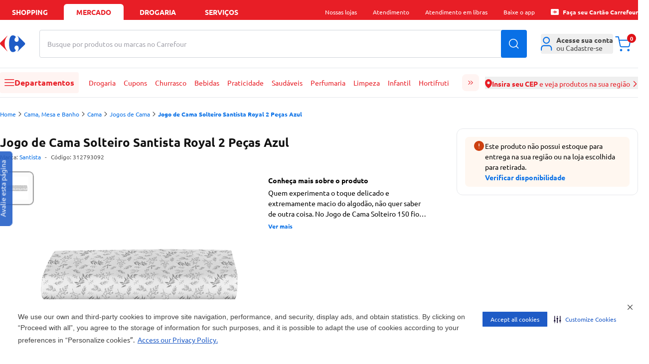

--- FILE ---
content_type: text/html
request_url: https://mercado.carrefour.com.br/jogo-de-cama-solteiro-santista-royal-2-pecas-azul-6520987/p
body_size: 62868
content:
<!DOCTYPE html><html lang="pt-BR"><head><meta charSet="utf-8"/><meta name="viewport" content="width=device-width, initial-scale=1.0"/><link rel="preload" as="image" href="https://statics.carrefour.com.br/nav/assets/login-D_Pmrdj-.png"/><link rel="preload" as="image" href="https://carrefourbrfood.vtexassets.com/arquivos/ids/60805862/jogo-de-cama-solteiro-santista-royal-2-pecas-azul-1.jpg?v=637907284185430000"/><link rel="preconnect" href="https://www.googletagmanager.com" crossorigin="anonymous"/><link rel="preconnect" href="https://www.google-analytics.com" crossorigin="anonymous"/><link rel="preconnect" href="https://analytics.tiktok.com" crossorigin="anonymous"/><link rel="preconnect" href="https://cdn-prod.securiti.ai" crossorigin="anonymous"/><link rel="preconnect" href="https://scripts.clarity.ms" crossorigin="anonymous"/><link rel="preload" href="https://statics.carrefour.com.br/nav/assets/ubuntu_regular-5Llmrjj6.woff2" as="font" type="font/woff2" crossorigin="anonymous"/><link rel="icon" href="[data-uri]" sizes="16x16" type="ico"/><link rel="canonical" href="https://mercado.carrefour.com.br/jogo-de-cama-solteiro-santista-royal-2-pecas-azul-6520987/p"/><title>Jogo de Cama Solteiro Santista Royal 2 Peças Azul - Carrefour</title><meta og:title="Jogo de Cama Solteiro Santista Royal 2 Peças Azul - Carrefour"/><meta name="description" content="Quem experimenta o toque delicado e extremamente macio do algodão, não quer saber de outra coisa. No &lt;b&gt;Jogo de Cama Solteiro 150 fios Santista Prata 2 Peças Azul&lt;/b&gt;, a matéria-prima, certificada, ganha a praticidade de peças lisas, facilmente coordenáveis com outros conjuntos de cama. O jogo de cama pode mudar a cara do quarto? Sim! Com &lt;strong&gt;tecido 100% algodão&lt;/strong&gt; esse aqui vai te garantir maciez e conforto."/><link rel="preload" as="style" href="https://statics.carrefour.com.br/nav/assets/globals-Ck3FE_Fa.css"/><link rel="modulepreload" href="https://statics.carrefour.com.br/nav/assets/manifest-1483b746.js"/><link rel="modulepreload" href="https://statics.carrefour.com.br/nav/assets/entry.client-C9PgbGrA.js"/><link rel="modulepreload" href="https://statics.carrefour.com.br/nav/assets/chunk-EPOLDU6W-feERc3Su.js"/><link rel="modulepreload" href="https://statics.carrefour.com.br/nav/assets/index-CaBUaYDT.js"/><link rel="modulepreload" href="https://statics.carrefour.com.br/nav/assets/root-CNNp6b-j.js"/><link rel="modulepreload" href="https://statics.carrefour.com.br/nav/assets/generated-config-BdC4ivkM.js"/><link rel="modulepreload" href="https://statics.carrefour.com.br/nav/assets/use-brand-theme.hook-BQUrJEFA.js"/><link rel="modulepreload" href="https://statics.carrefour.com.br/nav/assets/session.context-_gWF9xtL.js"/><link rel="modulepreload" href="https://statics.carrefour.com.br/nav/assets/use-is-pharmacy.hook-DShGf3Xw.js"/><link rel="modulepreload" href="https://statics.carrefour.com.br/nav/assets/default-CSOABUi6.js"/><link rel="modulepreload" href="https://statics.carrefour.com.br/nav/assets/index-BFDW3g6C.js"/><link rel="modulepreload" href="https://statics.carrefour.com.br/nav/assets/image-quality.helper-CnMf2auh.js"/><link rel="modulepreload" href="https://statics.carrefour.com.br/nav/assets/close-x-BjhtmIWF.js"/><link rel="modulepreload" href="https://statics.carrefour.com.br/nav/assets/use-send-ga-events.hook-CQYgXL7M.js"/><link rel="modulepreload" href="https://statics.carrefour.com.br/nav/assets/clsx-B-dksMZM.js"/><link rel="modulepreload" href="https://statics.carrefour.com.br/nav/assets/search-icon-DJ8HrUVh.js"/><link rel="modulepreload" href="https://statics.carrefour.com.br/nav/assets/helpers-CbPuXhJC.js"/><link rel="modulepreload" href="https://statics.carrefour.com.br/nav/assets/new-carousel.component-BdbSjeCu.js"/><link rel="modulepreload" href="https://statics.carrefour.com.br/nav/assets/arrow-DZGYhDn6.js"/><link rel="modulepreload" href="https://statics.carrefour.com.br/nav/assets/generic-bottom-sheet.component-DBti-hrc.js"/><link rel="modulepreload" href="https://statics.carrefour.com.br/nav/assets/cms-wysiwyg.component-rMTQ7ZcU.js"/><link rel="modulepreload" href="https://statics.carrefour.com.br/nav/assets/new-cms-wysiwyg.component-BbDJrREW.js"/><link rel="modulepreload" href="https://statics.carrefour.com.br/nav/assets/generic-accordion.component-CxjgkjQ3.js"/><link rel="modulepreload" href="https://statics.carrefour.com.br/nav/assets/fetcher.helper-DrxFsXiv.js"/><link rel="modulepreload" href="https://statics.carrefour.com.br/nav/assets/carrefour-icon-C7jYPM2I.js"/><link rel="modulepreload" href="https://statics.carrefour.com.br/nav/assets/close-icon-C5pt600z.js"/><link rel="modulepreload" href="https://statics.carrefour.com.br/nav/assets/cookie.helper-uTP5hSG7.js"/><link rel="modulepreload" href="https://statics.carrefour.com.br/nav/assets/_productSlug.p-6aMexNSz.js"/><link rel="modulepreload" href="https://statics.carrefour.com.br/nav/assets/regionalization.helper-UgxtWF72.js"/><link rel="modulepreload" href="https://statics.carrefour.com.br/nav/assets/use-send-pageview-event-rQa0DKm7.js"/><link rel="modulepreload" href="https://statics.carrefour.com.br/nav/assets/product-ads.component-Bp8C4p30.js"/><link rel="modulepreload" href="https://statics.carrefour.com.br/nav/assets/close-C0l_-Hcj.js"/><link rel="modulepreload" href="https://statics.carrefour.com.br/nav/assets/cashback-modal-content.component-Bmuty9U6.js"/><link rel="modulepreload" href="https://statics.carrefour.com.br/nav/assets/skeleton-C0KccbH2.js"/><link rel="modulepreload" href="https://statics.carrefour.com.br/nav/assets/use-send-view-item-list-by-fetcher-abadhl_D.js"/><link rel="modulepreload" href="https://statics.carrefour.com.br/nav/assets/use-send-view-item-list-inview-event-CAoWIbpQ.js"/><script>
    (function(w,d,s,l,i){w[l]=w[l]||[];w[l].push({'gtm.start':
    new Date().getTime(),event:'gtm.js'});var f=d.getElementsByTagName(s)[0],
    j=d.createElement(s),dl=l!='dataLayer'?'&l='+l:'';j.async=true;j.src=
    'https://www.googletagmanager.com/gtm.js?id='+i+dl;f.parentNode.insertBefore(j,f);
    })(window,document,'script','dataLayer','GTM-5443NHD');
  </script><script type="application/ld+json">{"@context":"https://schema.org/","@type":"Product","@id":"https://www.carrefour.com.br/jogo-de-cama-solteiro-santista-royal-2-pecas-azul-6520987/p","name":"Jogo de Cama Solteiro Santista Royal 2 Peças Azul","brand":{"@type":"Brand","name":"Santista"},"image":"https://carrefourbrfood.vtexassets.com/arquivos/ids/60805862/jogo-de-cama-solteiro-santista-royal-2-pecas-azul-1.jpg?v=637907284185430000","description":"Quem experimenta o toque delicado e extremamente macio do algodão, não quer saber de outra coisa. No \u003cb\u003eJogo de Cama Solteiro 150 fios Santista Prata 2 Peças Azul\u003c/b\u003e, a matéria-prima, certificada, ganha a praticidade de peças lisas, facilmente coordenáveis com outros conjuntos de cama. O jogo de cama pode mudar a cara do quarto? Sim! Com \u003cstrong\u003etecido 100% algodão\u003c/strong\u003e esse aqui vai te garantir maciez e conforto.","mpn":"6520987","sku":"312793092","offers":{"@type":"Offer","priceCurrency":"BRL","price":69.99,"availability":"http://schema.org/InStock","itemCondition":"http://schema.org/NewCondition"},"gtin":"7892949279431","category":"/Cama, Mesa e Banho/Cama/Jogos de Cama/"}</script><link rel="stylesheet" href="https://statics.carrefour.com.br/nav/assets/style-BNLBGIYV.css"/><link rel="stylesheet" href="https://statics.carrefour.com.br/nav/assets/globals-Ck3FE_Fa.css"/></head><body class="font-ubuntu food"><noscript><iframe title="noscript-gtm" src="https://www.googletagmanager.com/ns.html?id=GTM-5443NHD" height="0" width="0" style="display:none;visibility:hidden"></iframe></noscript><header class="new-header flex flex-col"><nav aria-label="Navegação de aplicações" class="bg-header-top text-header-top-text px-2 sm:px-5 xl:px-0"><div class="w-full mx-auto flex max-w-new-default h-10 items-end justify-between"><ul class="flex flex-1 space-x-2 text-sm font-bold uppercase" data-testid="store-types"><li class="w-full max-w-[120px]"><a href="https://www.carrefour.com.br/" class="flex justify-center items-center w-full h-8 rounded-t-md cursor-pointer hover:text-header-top-text-hover hover:bg-header-top-hover transition duration-200">shopping</a></li><li class="w-full max-w-[120px]"><a href="https://mercado.carrefour.com.br/" class="flex justify-center items-center w-full h-8 rounded-t-md cursor-pointer hover:text-header-top-text-hover hover:bg-header-top-hover transition duration-200 bg-header-top-active text-header-top-text-active pointer-events-none">mercado</a></li><li class="w-full max-w-[120px]"><a href="https://mercado.carrefour.com.br/home-drogaria" class="flex justify-center items-center w-full h-8 rounded-t-md cursor-pointer hover:text-header-top-text-hover hover:bg-header-top-hover transition duration-200">Drogaria</a></li><li class="w-full max-w-[120px]"><a href="https://www.carrefour.com.br/alameda-servicos" class="flex justify-center items-center w-full h-8 rounded-t-md cursor-pointer hover:text-header-top-text-hover hover:bg-header-top-hover transition duration-200">serviços</a></li></ul><ul class="hidden lg:flex flex-none space-x-8 text-sm relative"><li class="flex items-center h-8"><div class="md:relative group"><span class="flex items-center gap-x-2"><span class="flex text-xs items-center"> <span class="cursor-pointer hover:underline ">Nossas lojas</span></span> </span><div class="block"><menu class="absolute left-1/2 -translate-x-1/2 top-5 min-w-[150px] w-auto z-dropdown opacity-0 pointer-events-none transition-opacity duration-200 ease-out group-hover:opacity-100 group-hover:pointer-events-auto rounded-lg new-dropdown-shadow bg-white z-10 p-3 mt-0.5"><div class="absolute left-1/2 -translate-x-1/2 top-[-16px] w-full h-4 pointer-events-auto"></div><ul><li><a href="https://www.carrefour.com.br/localizador-de-lojas" class="block p-2 rounded text-sm text-blue-royal hover:bg-zircon hover:text-primary whitespace-nowrap transition">Encontre uma Loja</a></li><li><a href="https://www.carrefour.com.br/grupo-carrefour" class="block p-2 rounded text-sm text-blue-royal hover:bg-zircon hover:text-primary whitespace-nowrap transition">Grupo carrefour</a></li><li><a href="https://www.carrefour.com.br/institucional/ofertas-das-lojas" class="block p-2 rounded text-sm text-blue-royal hover:bg-zircon hover:text-primary whitespace-nowrap transition">Ofertas das Lojas</a></li></ul></menu></div></div></li><li class="flex items-center h-8"><div class="md:relative group"><span class="flex items-center gap-x-2"><span class="flex text-xs items-center"> <a href="https://www.carrefour.com.br/atendimento" class="cursor-pointer hover:underline ">Atendimento</a></span> </span><div class="block"></div></div></li><li class="flex items-center h-8"><div class="md:relative group"><span class="flex items-center gap-x-2"><span class="flex text-xs items-center"> <a href="https://pessoalize.callvideo.io/carrefour" class="cursor-pointer hover:underline ">Atendimento em libras</a></span> </span><div class="block"></div></div></li><li class="flex items-center h-8"><div class="md:relative group"><span class="flex items-center gap-x-2"><span class="flex text-xs items-center"> <a href="https://www.carrefour.com.br/meucarrefour" class="cursor-pointer hover:underline ">Baixe o app</a></span> </span><div class="block"></div></div></li><li class="flex items-center h-8"><div class="md:relative group"><span class="flex items-center gap-x-2"><span class="flex text-xs items-center"><svg xmlns="http://www.w3.org/2000/svg" fill="none" viewBox="0 0 24 24" class="h-4 mr-2"><path d="M2.380 3.077 C 2.086 3.096,1.969 3.124,1.744 3.231 C 1.010 3.578,0.473 4.137,0.178 4.860 L 0.063 5.140 0.036 6.840 C -0.000 9.051,0.000 14.991,0.036 17.160 L 0.065 18.860 0.193 19.173 C 0.374 19.615,0.541 19.855,0.904 20.201 C 1.278 20.556,1.449 20.662,1.968 20.855 L 2.357 21.000 11.991 21.000 L 21.626 21.000 21.912 20.903 C 22.447 20.721,22.752 20.532,23.142 20.142 C 23.532 19.752,23.721 19.447,23.903 18.912 L 24.000 18.626 24.000 11.990 L 24.000 5.355 23.843 4.939 C 23.655 4.441,23.486 4.175,23.149 3.851 C 22.825 3.540,22.474 3.314,22.077 3.161 L 21.763 3.040 12.251 3.047 C 7.020 3.051,2.578 3.064,2.380 3.077 M12.821 8.062 C 13.113 8.200,13.368 8.405,13.459 8.572 L 13.535 8.715 13.401 8.927 C 13.068 9.454,12.993 9.593,12.936 9.788 C 12.833 10.140,12.934 10.462,13.242 10.762 C 13.565 11.077,14.007 11.162,14.362 10.979 C 14.565 10.874,14.830 10.583,14.877 10.414 C 14.933 10.212,14.932 9.486,14.875 9.248 C 14.851 9.144,14.743 8.873,14.635 8.644 C 14.527 8.415,14.448 8.219,14.459 8.208 C 14.487 8.180,14.698 8.378,16.174 9.818 C 18.147 11.743,18.219 11.835,18.059 12.213 C 17.959 12.446,14.490 15.903,14.422 15.836 C 14.413 15.827,14.501 15.627,14.618 15.391 C 14.881 14.855,14.931 14.625,14.914 14.032 C 14.901 13.589,14.894 13.558,14.779 13.394 C 14.712 13.300,14.581 13.168,14.486 13.102 C 14.341 12.999,14.270 12.979,14.015 12.966 C 13.636 12.947,13.422 13.023,13.209 13.254 C 12.990 13.493,12.904 13.737,12.929 14.051 C 12.951 14.322,13.034 14.517,13.288 14.892 C 13.509 15.218,13.521 15.340,13.354 15.558 C 13.094 15.898,12.410 16.160,11.933 16.104 C 11.100 16.006,10.527 15.069,10.342 13.501 C 10.165 12.000,10.271 10.234,10.596 9.292 C 10.831 8.610,11.245 8.096,11.671 7.957 C 11.731 7.938,11.967 7.931,12.196 7.942 C 12.526 7.959,12.655 7.984,12.821 8.062 M9.545 8.261 C 9.532 8.294,9.398 8.515,9.246 8.751 C 8.573 9.798,8.318 10.560,8.259 11.700 C 8.186 13.100,8.523 14.231,9.390 15.499 C 9.514 15.679,9.589 15.824,9.563 15.832 C 9.478 15.861,6.134 12.552,5.954 12.260 C 5.842 12.079,5.859 11.882,6.004 11.676 C 6.219 11.370,9.449 8.200,9.545 8.200 C 9.558 8.200,9.558 8.227,9.545 8.261 " fill="currentColor" stroke="none" fill-rule="evenodd"></path></svg> <a href="https://aquisicao.carrefoursolucoes.com.br/?utm_source=ecom&amp;utm_medium=home-shopping&amp;utm_campaign=fluxo_aquis_banco" class="cursor-pointer hover:underline font-bold">Faça seu Cartão Carrefour</a></span> </span><div class="block"></div></div></li></ul></div></nav><div class="relative h-[190px] md:h-[160px]"><div class="z-header transition-all duration-500 relative"><div class="bg-header-middle z-20 duration-500 relative shadow-none border-b"><div class="grid grid-cols-2 gap-0 w-full max-w-new-default mx-auto px-3 sm:px-5 xl:px-0 md:flex items-center relative py-4 sm:py-5"><div class="flex-none "><div class="flex items-center gap-2"><div class="block md:hidden"><button type="button" data-testid="sidebar-menu-toggle" aria-label="Abrir menu lateral" class="block md:hidden bg-header-menu-toggle rounded p-3 mr-1"><svg width="20" height="14" viewBox="0 0 20 14" xmlns="http://www.w3.org/2000/svg" class="w-5 fill-header-menu-toggle-icon"><path fill-rule="evenodd" clip-rule="evenodd" d="M0 6.75C0 6.33579 0.335786 6 0.75 6H18.75C19.1642 6 19.5 6.33579 19.5 6.75C19.5 7.16421 19.1642 7.5 18.75 7.5H0.75C0.335786 7.5 0 7.16421 0 6.75Z"></path><path fill-rule="evenodd" clip-rule="evenodd" d="M0 0.75C0 0.335786 0.335786 0 0.75 0H18.75C19.1642 0 19.5 0.335786 19.5 0.75C19.5 1.16421 19.1642 1.5 18.75 1.5H0.75C0.335786 1.5 0 1.16421 0 0.75Z"></path><path fill-rule="evenodd" clip-rule="evenodd" d="M0 12.75C0 12.3358 0.335786 12 0.75 12H18.75C19.1642 12 19.5 12.3358 19.5 12.75C19.5 13.1642 19.1642 13.5 18.75 13.5H0.75C0.335786 13.5 0 13.1642 0 12.75Z"></path></svg></button></div><a title="Carrefour - Home" href="/" data-discover="true"><svg width="51" height="34" viewBox="0 0 51 34" fill="none" xmlns="http://www.w3.org/2000/svg" class="h-6 md:h-[34px] [&amp;&gt;path:first-child]:fill-header-logo [&amp;&gt;path:last-child]:fill-header-logo-accent"><path fill-rule="evenodd" clip-rule="evenodd" d="M25.6339 0C20.2716 0 18.1768 7.68829 18.1768 16.8493C18.1768 26.0149 20.2716 33.6 25.6339 33.6C28.853 33.6 31.5961 31.6929 31.6058 30.1262C31.6058 29.7839 31.476 29.4567 31.1919 29.1694C29.6672 27.6797 29.0719 26.1893 29.0641 24.8746C29.0564 22.3641 31.2099 20.4956 33.1924 20.4956C35.922 20.4956 37.5305 22.6645 37.5305 25.4722C37.5305 28.1329 36.4082 30.3521 35.1903 32.126C35.1419 32.1984 35.1213 32.2788 35.1213 32.35C35.1213 32.4871 35.202 32.6027 35.324 32.6027C35.3989 32.6027 35.4848 32.5629 35.5778 32.4682L49.2793 19.0685C49.9619 18.4775 50.3997 17.7865 50.3997 16.8023C50.3997 15.8155 49.9619 15.1245 49.2793 14.5373L35.5778 1.13313C35.4848 1.04104 35.3989 0.999242 35.324 0.999242C35.1994 0.999242 35.1213 1.11549 35.1213 1.2546C35.1213 1.32644 35.1419 1.40678 35.1903 1.48058C36.4082 3.25309 37.5305 5.47232 37.5305 8.12978C37.5305 10.9368 35.922 13.1097 33.1924 13.1097C31.2099 13.1097 29.0564 11.2385 29.0641 8.72802C29.0719 7.41594 29.6672 5.92426 31.1919 4.4352C31.476 4.14653 31.6058 3.82063 31.6058 3.4771C31.5961 1.90901 28.853 0 25.6339 0Z" fill="#1E5BC6"></path><path fill-rule="evenodd" clip-rule="evenodd" d="M14.4233 0.960248C14.5075 0.874123 14.5905 0.839417 14.6609 0.839417C14.7872 0.839417 14.8752 0.953821 14.8721 1.09329C14.8677 1.17684 14.8325 1.26747 14.7526 1.34845C11.6253 5.3256 9.34947 9.97696 9.34947 16.4267C9.34947 22.8738 11.6253 27.4332 14.7526 31.4097C14.8325 31.4901 14.8677 31.5858 14.8721 31.6655C14.8752 31.8057 14.7872 31.9194 14.6609 31.9194C14.5905 31.9194 14.5075 31.8854 14.4233 31.7973L1.08981 18.6106C0.424862 18.029 0 17.3496 0 16.3804C0 15.4092 0.424862 14.7292 1.08981 14.1514L14.4233 0.960248Z" fill="#ED1C24"></path></svg></a></div></div><div class="col-span-2 order-3 md:order-none flex-1 w-full md:mx-7 md:mt-0 mt-2"><form class="relative h-14 w-full" autoComplete="off" data-discover="true" action="/busca" method="get"><div class="relative w-full h-full"><input aria-label="Buscar produtos ou marcas" data-testid="search-bar" type="text" required="" placeholder="" class="peer w-full h-full border border-gray-300 rounded pl-4 pr-16 focus:outline-2 focus:outline-blue-royal" name="term" value=""/><span class="
                pointer-events-none absolute left-4 top-1/2 -translate-y-1/2
              text-zinc-400 text-sm transition-opacity duration-200
              opacity-100
              before:content-[&#x27;Busque_no_Carrefour&#x27;]
              md:before:content-[&#x27;Busque_por_produtos_ou_marcas_no_Carrefour&#x27;]
              "></span></div><input type="hidden" name="isPharmacy" value="false"/><button type="submit" class="absolute top-1/2 right-0 -translate-y-1/2 h-full px-4 text-white rounded-r btn-blue-royal" data-testid="search-button" aria-label="Buscar produtos"><svg width="20" height="20" viewBox="0 0 20 20" fill="none" xmlns="http://www.w3.org/2000/svg" class="fill-white"><path fill-rule="evenodd" clip-rule="evenodd" d="M19.28 18.22L15.44 14.38C16.73 12.85 17.5 10.89 17.5 8.75C17.5 3.92 13.58 0 8.75 0C3.92 0 0 3.92 0 8.75C0 13.58 3.92 17.5 8.75 17.5C10.9 17.5 12.86 16.73 14.39 15.45L18.22 19.28C18.51 19.57 18.99 19.57 19.28 19.28C19.57 18.99 19.57 18.51 19.28 18.22ZM1.5 8.75C1.5 4.75 4.75 1.5 8.75 1.5C12.75 1.5 16 4.75 16 8.75C16 10.73 15.21 12.53 13.91 13.84C13.89 13.85 13.88 13.86 13.87 13.87C13.86 13.88 13.85 13.89 13.85 13.9C12.54 15.2 10.74 16 8.75 16C4.75 16 1.5 12.75 1.5 8.75Z" fill="current"></path></svg></button></form></div><div class="col-span-1 md:flex-none justify-end flex"><ul class="flex gap-x-7 items-center"><li><div class="md:relative group"><span class="flex items-center gap-x-2"><button type="button" class="w-10 h-10 rounded md:w-full flex items-center md:justify-start justify-center text-sm text-zinc-medium group md:hover:text-header-icon-hover transition-colors duration-300 hover:bg-header-icon-btn active:bg-header-icon-btn md:hover:bg-transparent md:active:bg-transparent" aria-label="Área do cliente" aria-expanded="false" aria-haspopup="true"><div class="relative flex items-center justify-center"><svg viewBox="0 0 22 27" fill="none" xmlns="http://www.w3.org/2000/svg" class="h-7 md:mr-2 fill-header-icon"><path fill-rule="evenodd" clip-rule="evenodd" d="M10.6667 0C6.98477 0 4 2.98477 4 6.66667C4 10.3486 6.98477 13.3333 10.6667 13.3333C14.3486 13.3333 17.3333 10.3486 17.3333 6.66667C17.3333 2.98477 14.3486 0 10.6667 0ZM6 6.66667C6 4.08934 8.08934 2 10.6667 2C13.244 2 15.3333 4.08934 15.3333 6.66667C15.3333 9.244 13.244 11.3333 10.6667 11.3333C8.08934 11.3333 6 9.244 6 6.66667Z"></path><path d="M5.83333 16C4.22277 16 2.72313 16.7662 1.64864 18.0506C0.578539 19.3298 0 21.0322 0 22.7778V25.6667C0 26.219 0.447715 26.6667 1 26.6667C1.55228 26.6667 2 26.219 2 25.6667V22.7778C2 21.4586 2.43991 20.2218 3.18266 19.3339C3.92102 18.4513 4.88013 18 5.83333 18H15.5C16.4532 18 17.4123 18.4513 18.1507 19.3339C18.8934 20.2218 19.3333 21.4586 19.3333 22.7778V25.6667C19.3333 26.219 19.781 26.6667 20.3333 26.6667C20.8856 26.6667 21.3333 26.219 21.3333 25.6667V22.7778C21.3333 21.0322 20.7548 19.3298 19.6847 18.0506C18.6102 16.7662 17.1106 16 15.5 16H5.83333Z"></path></svg></div><span class="hidden md:flex flex-col items-start leading-4"><span class="flex flex-col gap-y-2"><div class="rounded bg-gray-light relative overflow-hidden w-[110px] h-3 m-0"><div class="absolute inset-0 -translate-x-full animate-[shimmer_1.5s_infinite] bg-gradient-to-r from-transparent via-white/60 to-transparent"></div></div><div class="rounded bg-gray-light relative overflow-hidden w-[110px] h-3 m-0"><div class="absolute inset-0 -translate-x-full animate-[shimmer_1.5s_infinite] bg-gradient-to-r from-transparent via-white/60 to-transparent"></div></div></span></span></button> </span><div class="block md:hidden"></div><div class="hidden md:block"><menu class="absolute left-1/2 -translate-x-1/2 top-5 min-w-[150px] w-auto z-dropdown opacity-0 pointer-events-none transition-opacity duration-200 ease-out group-hover:opacity-100 group-hover:pointer-events-auto rounded-lg new-dropdown-shadow bg-white z-10 p-3 mt-8 min-w-[288px]"><div class="absolute left-1/2 -translate-x-1/2 top-[-16px] w-full h-4 pointer-events-auto"></div><div class="absolute left-1/2 -translate-x-1/2 top-[-6px] w-3 h-3 bg-white rotate-45 new-dropdown-shadow"></div><div class="flex flex-col items-center"><div class="flex flex-col items-center gap-y-3 border-b pb-3"><img src="https://statics.carrefour.com.br/nav/assets/login-D_Pmrdj-.png" alt="Ícone de Perfil" class="size-16 mt-3"/><p class="text-center text-sm px-2 text-zinc-medium">Para acompanhar seus pedidos e benefícios Carrefour, acesse sua conta</p><a href="https://www.carrefour.com.br/auth/start/navfood?returnUrl=/" class="flex btn-blue-royal w-full items-center justify-center font-bold h-10">Entrar</a><div class="flex flex-col items-center"><span class="text-xs text-zinc-medium">Não tem uma conta?</span><a href="https://www.carrefour.com.br/auth/start/navfood?returnUrl=/" class="text-sm link-default">Cadastre-se</a></div></div><ul class="gap-y-3 w-full text-zinc-medium border-b py-2"><li><a href="https://secure.mercado.carrefour.com.br/account/#/orders" class="flex items-center py-3 px-3 hover:bg-ice-blue transition-colors duration-300"><svg xmlns="http://www.w3.org/2000/svg" viewBox="2.67 1.33 26.67 29.33" class="h-5 w-5 mr-2 fill-black-dark"><path d="M16 1.33301C16.6593 1.33301 17.3068 1.50697 17.8779 1.83594L17.8799 1.83691L27.4531 7.30273C27.9255 7.57529 28.3315 7.94661 28.6445 8.38965C28.714 8.45561 28.7757 8.53208 28.8262 8.61914C28.8703 8.69536 28.904 8.77541 28.9268 8.85645C29.1932 9.38121 29.3324 9.96338 29.333 10.5537V21.4854C29.3323 22.1443 29.1582 22.7918 28.8281 23.3623C28.4981 23.9327 28.0242 24.4069 27.4531 24.7363L27.4492 24.7383L17.8799 30.2012L17.8779 30.2031C17.4626 30.4423 17.0065 30.5993 16.5352 30.667H15.4648C14.9935 30.5993 14.5374 30.4423 14.1221 30.2031L14.1201 30.2012L4.55078 24.7383L4.54688 24.7363C3.9758 24.4069 3.50191 23.9327 3.17188 23.3623C2.84184 22.7918 2.66767 22.1433 2.66699 21.4844V10.5527C2.6676 9.9624 2.80683 9.38121 3.07324 8.85645C3.09601 8.77549 3.12974 8.69528 3.17383 8.61914C3.22425 8.53212 3.28605 8.45558 3.35547 8.38965C3.66852 7.94657 4.07448 7.5753 4.54688 7.30273L4.55078 7.2998L9.69824 4.36133L14.1221 1.83594C14.6932 1.50695 15.3407 1.33301 16 1.33301ZM4.71777 21.4844C4.71822 21.7836 4.79738 22.0778 4.94727 22.3369C5.09694 22.5956 5.31253 22.8103 5.57129 22.96L5.57227 22.9609L14.9746 28.3291V16.624L4.71777 10.6963V21.4844ZM17.0254 16.624V28.3291L26.4277 22.9609L26.4287 22.96C26.6875 22.8103 26.9031 22.5956 27.0527 22.3369C27.2028 22.0776 27.2819 21.7829 27.2822 21.4834V10.6963L17.0254 16.624ZM5.79492 8.9502L16 14.8486L20.1113 12.4727L9.91504 6.59766L5.79492 8.9502ZM16 3.38281C15.7001 3.38281 15.4053 3.46155 15.1455 3.61133L15.1416 3.61426L11.9775 5.41992L22.1611 11.2881L26.2051 8.9502L16.8545 3.61133C16.5947 3.46155 16.2999 3.38281 16 3.38281Z"></path></svg>Seus Pedidos</a></li></ul><ul class="flex flex-col w-full gap-y-2 text-zinc-medium py-3"><li><a href="https://mercado.carrefour.com.br/comprou-voltou" class="flex w-full bg-zircon py-2 px-3 rounded-lg hover:bg-ice-blue transition-colors"><svg width="24" height="24" viewBox="0 0 24 24" fill="none" xmlns="http://www.w3.org/2000/svg" class="h-6 w-6 mr-3"><circle cx="12" cy="12" r="12" fill="#261847"></circle><path fill-rule="evenodd" clip-rule="evenodd" d="M16.6711 15.0286L15.5447 19.0962L14.8005 18.0084C14.2685 18.3984 13.675 18.7144 13.0356 18.94L13.008 18.95C12.9676 18.9644 12.9272 18.9779 12.8867 18.9915L12.8215 19.0122C12.7949 19.0204 12.7673 19.0294 12.7397 19.0375C12.6993 19.0502 12.6589 19.0619 12.6175 19.0736L12.5946 19.0799C11.8678 19.284 11.1218 19.3652 10.385 19.33C10.339 19.3282 10.294 19.3246 10.2481 19.3219H10.2343C8.38024 19.1946 6.64379 18.3208 5.45584 16.9162L5.43379 16.8891C5.4099 16.8602 5.38509 16.8313 5.36121 16.8015C5.32905 16.7618 5.29781 16.7221 5.26566 16.6815C4.84854 16.1435 4.51228 15.5404 4.27432 14.8887L4.26881 14.8724C4.25319 14.83 4.23849 14.7885 4.22379 14.7461L4.20266 14.682C4.19347 14.6549 4.1852 14.6287 4.17601 14.6016C4.16407 14.5646 4.15304 14.5267 4.14202 14.4897L4.13283 14.4572C3.92519 13.7441 3.84342 13.012 3.87925 12.2898C3.88109 12.2456 3.88385 12.2023 3.88752 12.158V12.1418C3.95 11.2671 4.18428 10.433 4.56005 9.67559L4.57843 9.63948C4.59405 9.60879 4.60966 9.57809 4.62528 9.54831C4.6409 9.51761 4.65744 9.48783 4.67398 9.45713L4.69419 9.42102C5.10028 8.68081 5.65153 8.00739 6.33693 7.44772L6.36449 7.42605C6.39389 7.40258 6.42329 7.37821 6.45361 7.35474C6.49403 7.32314 6.53446 7.29155 6.5758 7.26086C6.66308 7.19586 6.7522 7.13177 6.84224 7.07129C4.70062 9.86064 5.40806 13.1347 7.81153 15.0954C9.20896 16.3664 11.289 16.76 13.28 15.7869L12.522 14.6639L12.6423 14.6757L16.6711 15.0286Z" fill="white"></path><path d="M7.6091 7.92841C9.68891 6.6232 11.7095 6.41501 13.7101 6.59278C12.6438 10.9153 14.0598 12.9886 16.1368 14.5381C13.9851 13.5694 11.9627 12.0817 12.5618 7.37609C10.9164 7.17741 9.59511 7.65653 8.45414 8.51019C8.19735 10.3905 8.92036 11.5883 9.67343 12.7652C8.30571 11.8754 7.52351 10.3639 7.61001 7.92841H7.6091Z" fill="#FF8161"></path><path d="M12.1269 4.93809C11.6517 4.94096 11.1587 4.98393 10.6452 5.07466C10.4889 5.45572 10.3648 5.82054 10.271 6.17198C12.0483 5.67155 14.0551 5.74891 15.3528 6.46804C13.1807 10.6329 14.5115 12.8027 16.1396 14.538C14.7803 12.2899 14.2051 9.8068 16.671 6.17962C15.2938 5.44712 13.8229 4.9295 12.126 4.93809H12.1269Z" fill="#91DCCE"></path><path d="M15.1403 4.19315C14.6646 4.05107 14.159 3.94119 13.6198 3.87109C13.3568 4.18462 13.1292 4.49437 12.937 4.79937C14.8558 4.86757 16.8408 5.55336 17.9369 6.63319C14.5927 9.92574 15.3138 12.3932 16.4537 14.5378C15.727 11.9869 15.8502 9.45307 19.337 6.76107C18.1654 5.64429 16.8399 4.70465 15.1412 4.19315H15.1403Z" fill="#00BDFF"></path><path d="M10.0336 8.6901C9.96648 8.71506 9.91387 8.76113 9.88701 8.81872C9.86014 8.87631 9.86126 8.94157 9.89037 8.9982L10.0146 9.25544C9.83664 9.33606 9.68442 9.42916 9.5613 9.53378C9.38557 9.68159 9.27364 9.84284 9.22887 10.0185C9.18298 10.1941 9.20201 10.3698 9.28707 10.5454C9.3755 10.7297 9.50309 10.8651 9.66763 10.9524C9.83328 11.0378 10.0236 11.0849 10.2373 11.0935C10.4231 11.0992 10.6403 11.0858 10.8843 11.0561L11.3622 12.0466C11.2973 12.0571 11.2369 12.061 11.1809 12.0571C11.0589 12.0475 10.9548 12.0188 10.8664 11.9708C10.7791 11.9218 10.6873 11.8546 10.591 11.7702C10.5104 11.6982 10.4321 11.6511 10.356 11.6271C10.281 11.6032 10.2038 11.6051 10.1243 11.6329C10.0258 11.6675 9.95864 11.725 9.9217 11.8038C9.88589 11.8805 9.88701 11.9583 9.92506 12.037C9.98998 12.1714 10.1097 12.2923 10.2832 12.3988C10.4578 12.5035 10.6515 12.5678 10.8608 12.5937C11.0846 12.6196 11.3298 12.5985 11.595 12.5294L11.7193 12.7866C11.7551 12.8663 11.8379 12.9229 11.9364 12.9354C12.0349 12.9469 12.1334 12.9123 12.1938 12.8442C12.2543 12.7761 12.2655 12.6849 12.2252 12.6071L12.1009 12.3499C12.2946 12.2606 12.4558 12.157 12.5856 12.038C12.7669 11.8719 12.8777 11.6915 12.918 11.4966C12.9605 11.3018 12.9348 11.1079 12.8419 10.9159C12.7647 10.7547 12.6651 10.6318 12.5442 10.5454C12.4244 10.4571 12.2867 10.3986 12.1323 10.3679C11.9789 10.3372 11.8043 10.3266 11.6096 10.3372C11.4674 10.3439 11.3119 10.3592 11.1496 10.3784L10.7544 9.56066C10.8194 9.55682 10.8787 9.56066 10.9302 9.57506C11.0567 9.60769 11.1831 9.67296 11.3085 9.76894C11.4014 9.83421 11.4786 9.87836 11.5413 9.90043C11.604 9.92059 11.679 9.91579 11.7652 9.88508C11.8603 9.85148 11.923 9.79293 11.9566 9.71039C11.9901 9.62497 11.989 9.54434 11.9521 9.46756C11.9118 9.38309 11.8446 9.30631 11.7517 9.23624C11.6588 9.16617 11.5379 9.1105 11.3891 9.06923C11.2402 9.027 11.0701 9.01164 10.8798 9.02316C10.7679 9.02892 10.647 9.04811 10.5216 9.07883L10.3963 8.81968C10.3694 8.76113 10.3157 8.7141 10.2474 8.68914C10.1791 8.66419 10.1019 8.66515 10.0336 8.6901ZM10.2373 9.71807L10.5877 10.4427H10.5742C10.4925 10.4494 10.4075 10.4494 10.3213 10.4427C10.234 10.4351 10.159 10.4149 10.0963 10.3823C10.0336 10.3506 9.98662 10.3026 9.95528 10.2383C9.90603 10.1356 9.92282 10.0271 10.0057 9.91195C10.0594 9.83709 10.1377 9.77182 10.2373 9.71711V9.71807ZM11.445 10.9917C11.4719 10.9889 11.5055 10.986 11.5301 10.9841C11.6667 10.9764 11.7887 10.9927 11.895 11.033C12.0024 11.0714 12.0819 11.1434 12.1334 11.249C12.1983 11.3824 12.1815 11.5187 12.0842 11.6588C12.0304 11.7356 11.9577 11.8028 11.8648 11.8604L11.445 10.9917Z" fill="#FF8161"></path></svg>Comprou Voltou</a></li><li><a href="https://secure.mercado.carrefour.com.br/account/#/meu-carrefour" class="flex w-full bg-zircon py-2 px-3 rounded-lg hover:bg-ice-blue transition-colors"><img src="[data-uri]" class="h-6 w-6 mr-3 object-contain" alt="Meus Benefícios"/>Benefícios Meu Carrefour</a></li></ul></div></menu></div></div></li><li class="flex items-center text-sm "><span aria-label="Carrinho" class="relative group flex cursor-pointer items-center justify-center text-[11px] py-2 pl-1 pr-[14px] rounded hover:bg-ice-blue active:bg-ice-blue transition-colors duration-300"><svg viewBox="0 0 32 32" xmlns="http://www.w3.org/2000/svg" class="h-8 fill-blue-royal transition-colors duration-300"><path d="M12 26.333C13.2885 26.3332 14.333 27.3784 14.333 28.667C14.3328 29.9554 13.2884 30.9998 12 31C10.7114 31 9.66619 29.9555 9.66602 28.667C9.66602 27.3783 10.7113 26.333 12 26.333ZM26.666 26.333C27.9547 26.333 29 27.3783 29 28.667C28.9998 29.9555 27.9546 31 26.666 31C25.3776 30.9998 24.3332 29.9554 24.333 28.667C24.333 27.3784 25.3775 26.3332 26.666 26.333ZM12 28.333C11.8159 28.333 11.666 28.4829 11.666 28.667C11.6662 28.8509 11.816 29 12 29C12.1838 28.9998 12.3328 28.8508 12.333 28.667C12.333 28.483 12.1839 28.3332 12 28.333ZM26.666 28.333C26.4821 28.3332 26.333 28.483 26.333 28.667C26.3332 28.8508 26.4822 28.9998 26.666 29C26.85 29 26.9998 28.8509 27 28.667C27 28.4829 26.8501 28.333 26.666 28.333ZM6.66602 1C7.14261 1 7.5529 1.33641 7.64648 1.80371L8.82031 7.66699H30.666C30.964 7.66699 31.2466 7.79974 31.4365 8.0293C31.6264 8.25881 31.7041 8.5609 31.6484 8.85352L29.5137 20.0479C29.346 20.8919 28.8871 21.6508 28.2168 22.1904C27.5492 22.7278 26.7141 23.014 25.8574 23H12.915C12.0583 23.014 11.2233 22.7279 10.5557 22.1904C9.88575 21.6511 9.4267 20.8932 9.25879 20.0498L7.0293 8.91113C7.02152 8.88016 7.01556 8.84845 7.01074 8.81641L5.84668 3H1.33301C0.780723 3 0.333008 2.55228 0.333008 2C0.333008 1.44772 0.780723 1 1.33301 1H6.66602ZM11.2207 19.6582C11.2969 20.0419 11.5058 20.3866 11.8105 20.6318C12.1151 20.877 12.4958 21.0074 12.8867 21H25.8857C26.2767 21.0074 26.6583 20.8771 26.9629 20.6318C27.2665 20.3873 27.475 20.0442 27.5518 19.6621V19.6582L29.458 9.66699H9.2207L11.2207 19.6582Z"></path></svg><span class=" text-white font-bold absolute top-1 right-1 flex items-center justify-center size-[18px] bg-scarlet-red rounded-full leading-none pointer-events-none">0</span></span><div></div></li></ul></div></div></div><div class="bg-header-bottom border-b"><div class="container-new-default items-center justify-between py-3 md:py-2 px-3 sm:px-5 xl:px-0"><div class="relative hidden md:flex group h-full items-center"><button type="button" class="flex items-center gap-2 p-2 bg-header-departments rounded border border-transparent hover:border-header-departments-text-hover transition-colors duration-300"><svg width="20" height="14" viewBox="0 0 20 14" xmlns="http://www.w3.org/2000/svg" class="fill-current text-header-departments-text transition-colors duration-200 group-hover:text-header-departments-text-hover"><path fill-rule="evenodd" clip-rule="evenodd" d="M0 6.75C0 6.33579 0.335786 6 0.75 6H18.75C19.1642 6 19.5 6.33579 19.5 6.75C19.5 7.16421 19.1642 7.5 18.75 7.5H0.75C0.335786 7.5 0 7.16421 0 6.75Z"></path><path fill-rule="evenodd" clip-rule="evenodd" d="M0 0.75C0 0.335786 0.335786 0 0.75 0H18.75C19.1642 0 19.5 0.335786 19.5 0.75C19.5 1.16421 19.1642 1.5 18.75 1.5H0.75C0.335786 1.5 0 1.16421 0 0.75Z"></path><path fill-rule="evenodd" clip-rule="evenodd" d="M0 12.75C0 12.3358 0.335786 12 0.75 12H18.75C19.1642 12 19.5 12.3358 19.5 12.75C19.5 13.1642 19.1642 13.5 18.75 13.5H0.75C0.335786 13.5 0 13.1642 0 12.75Z"></path></svg><p class="text-header-departments-text font-bold transition-colors duration-200 group-hover:text-header-departments-text-hover">Departamentos</p></button><div class="absolute left-0 w-full"><div class="hidden group-hover:block absolute top-5 left-0 w-full h-7"></div><div class="hidden group-hover:block absolute bg-white w-3 h-3 left-1/2 -translate-x-1/2 top-6 mt-4 rotate-45 z-top-arrow-dropdown"></div><div class="hidden group-hover:flex absolute max-w-default z-dropdown top-7 mt-[18px]" data-testid="dropdown-department"><ul class="flex-none w-60 bg-white rounded-l-lg pl-4 py-4 text-sm shadow-dropdown overflow-y-auto max-h-[70vh]"><li class="group"><a href="https://mercado.carrefour.com.br/drogaria?sort=orders_desc&amp;page=0#crfint=hm|header-menu-corredores|drogarias|1" class="flex justify-between items-center p-3 rounded-l cursor-pointer transition-colors duration-200 hover:bg-ice-blue hover:text-blue-royal-medium hover:font-bold"><span>Drogarias</span><svg xmlns="http://www.w3.org/2000/svg" fill="#1E5BC6" viewBox="0 0 15 15" width="24" height="24" class="-rotate-90 fill-blue-royal transition-colors duration-200 group-hover:fill-blue-royal-medium"><path d="M4.182 6.182a.45.45 0 0 1 .636 0L7.5 8.864l2.682-2.682a.45.45 0 0 1 .636.636l-3 3a.45.45 0 0 1-.636 0l-3-3a.45.45 0 0 1 0-.636" clip-rule="evenodd"></path></svg></a></li><li class="group"><a href="/colecao/13103?productClusterIds=13103&amp;facets=productClusterIds&amp;sort=orders_desc&amp;page=0#crfint=hm|header-menu-corredores|comemoracoes|2" class="flex justify-between items-center p-3 rounded-l cursor-pointer transition-colors duration-200 hover:bg-ice-blue hover:text-blue-royal-medium hover:font-bold"><span>Comemorações</span><svg xmlns="http://www.w3.org/2000/svg" fill="#1E5BC6" viewBox="0 0 15 15" width="24" height="24" class="-rotate-90 fill-blue-royal transition-colors duration-200 group-hover:fill-blue-royal-medium"><path d="M4.182 6.182a.45.45 0 0 1 .636 0L7.5 8.864l2.682-2.682a.45.45 0 0 1 .636.636l-3 3a.45.45 0 0 1-.636 0l-3-3a.45.45 0 0 1 0-.636" clip-rule="evenodd"></path></svg></a></li><li class="group"><a href="/colecao/11336?productClusterIds=11336&amp;facets=productClusterIds%2Cpreferencia-de-consumo&amp;sort=orders_desc&amp;page=0#crfint=hm|header-menu-corredores|diet-saudaveis-e-veganos|3" class="flex justify-between items-center p-3 rounded-l cursor-pointer transition-colors duration-200 hover:bg-ice-blue hover:text-blue-royal-medium hover:font-bold"><span>Diet, Saudáveis &amp; Veganos</span><svg xmlns="http://www.w3.org/2000/svg" fill="#1E5BC6" viewBox="0 0 15 15" width="24" height="24" class="-rotate-90 fill-blue-royal transition-colors duration-200 group-hover:fill-blue-royal-medium"><path d="M4.182 6.182a.45.45 0 0 1 .636 0L7.5 8.864l2.682-2.682a.45.45 0 0 1 .636.636l-3 3a.45.45 0 0 1-.636 0l-3-3a.45.45 0 0 1 0-.636" clip-rule="evenodd"></path></svg></a></li><li class="group"><a href="/colecao/11336?productClusterIds=11336&amp;facets=productClusterIds%2Cpreferencia-de-consumo&amp;sort=orders_desc&amp;page=0#crfint=hm|header-menu-corredores|diet-saudaveis-e-veganos|3" class="flex justify-between items-center p-3 rounded-l cursor-pointer transition-colors duration-200 hover:bg-ice-blue hover:text-blue-royal-medium hover:font-bold"><span>Bebidas</span><svg xmlns="http://www.w3.org/2000/svg" fill="#1E5BC6" viewBox="0 0 15 15" width="24" height="24" class="-rotate-90 fill-blue-royal transition-colors duration-200 group-hover:fill-blue-royal-medium"><path d="M4.182 6.182a.45.45 0 0 1 .636 0L7.5 8.864l2.682-2.682a.45.45 0 0 1 .636.636l-3 3a.45.45 0 0 1-.636 0l-3-3a.45.45 0 0 1 0-.636" clip-rule="evenodd"></path></svg></a></li><li class="group"><a href="https://mercado.carrefour.com.br/categoria/mercearia#crfint=hm|header-menu-corredores|mercearia|5" class="flex justify-between items-center p-3 rounded-l cursor-pointer transition-colors duration-200 hover:bg-ice-blue hover:text-blue-royal-medium hover:font-bold"><span>Mercearia</span><svg xmlns="http://www.w3.org/2000/svg" fill="#1E5BC6" viewBox="0 0 15 15" width="24" height="24" class="-rotate-90 fill-blue-royal transition-colors duration-200 group-hover:fill-blue-royal-medium"><path d="M4.182 6.182a.45.45 0 0 1 .636 0L7.5 8.864l2.682-2.682a.45.45 0 0 1 .636.636l-3 3a.45.45 0 0 1-.636 0l-3-3a.45.45 0 0 1 0-.636" clip-rule="evenodd"></path></svg></a></li><li class="group"><a href="https://mercado.carrefour.com.br/categoria/acougue-e-peixaria" class="flex justify-between items-center p-3 rounded-l cursor-pointer transition-colors duration-200 hover:bg-ice-blue hover:text-blue-royal-medium hover:font-bold"><span>Açougue &amp; Peixaria</span><svg xmlns="http://www.w3.org/2000/svg" fill="#1E5BC6" viewBox="0 0 15 15" width="24" height="24" class="-rotate-90 fill-blue-royal transition-colors duration-200 group-hover:fill-blue-royal-medium"><path d="M4.182 6.182a.45.45 0 0 1 .636 0L7.5 8.864l2.682-2.682a.45.45 0 0 1 .636.636l-3 3a.45.45 0 0 1-.636 0l-3-3a.45.45 0 0 1 0-.636" clip-rule="evenodd"></path></svg></a></li><li class="group"><a href="https://mercado.carrefour.com.br/categoria/frios-e-laticinios?sort=orders_desc&amp;page=0#crfint=hm|header-menu-corredores|frios-&amp;-laticinios|7" class="flex justify-between items-center p-3 rounded-l cursor-pointer transition-colors duration-200 hover:bg-ice-blue hover:text-blue-royal-medium hover:font-bold"><span>Frios &amp; Laticínios</span><svg xmlns="http://www.w3.org/2000/svg" fill="#1E5BC6" viewBox="0 0 15 15" width="24" height="24" class="-rotate-90 fill-blue-royal transition-colors duration-200 group-hover:fill-blue-royal-medium"><path d="M4.182 6.182a.45.45 0 0 1 .636 0L7.5 8.864l2.682-2.682a.45.45 0 0 1 .636.636l-3 3a.45.45 0 0 1-.636 0l-3-3a.45.45 0 0 1 0-.636" clip-rule="evenodd"></path></svg></a></li><li class="group"><a href="https://mercado.carrefour.com.br/categoria/padaria-e-matinais?sort=orders_desc&amp;page=0#crfint=hm|header-menu-corredores|padarias-&amp;-matinais|8" class="flex justify-between items-center p-3 rounded-l cursor-pointer transition-colors duration-200 hover:bg-ice-blue hover:text-blue-royal-medium hover:font-bold"><span>Padarias &amp; Matinais</span><svg xmlns="http://www.w3.org/2000/svg" fill="#1E5BC6" viewBox="0 0 15 15" width="24" height="24" class="-rotate-90 fill-blue-royal transition-colors duration-200 group-hover:fill-blue-royal-medium"><path d="M4.182 6.182a.45.45 0 0 1 .636 0L7.5 8.864l2.682-2.682a.45.45 0 0 1 .636.636l-3 3a.45.45 0 0 1-.636 0l-3-3a.45.45 0 0 1 0-.636" clip-rule="evenodd"></path></svg></a></li><li class="group"><a href="https://mercado.carrefour.com.br/categoria/congelados?sort=orders_desc&amp;page=0#crfint=hm|header-menu-corredores|congelados-&amp;-sobremesas|9" class="flex justify-between items-center p-3 rounded-l cursor-pointer transition-colors duration-200 hover:bg-ice-blue hover:text-blue-royal-medium hover:font-bold"><span>Congelados &amp; Sobremesas</span><svg xmlns="http://www.w3.org/2000/svg" fill="#1E5BC6" viewBox="0 0 15 15" width="24" height="24" class="-rotate-90 fill-blue-royal transition-colors duration-200 group-hover:fill-blue-royal-medium"><path d="M4.182 6.182a.45.45 0 0 1 .636 0L7.5 8.864l2.682-2.682a.45.45 0 0 1 .636.636l-3 3a.45.45 0 0 1-.636 0l-3-3a.45.45 0 0 1 0-.636" clip-rule="evenodd"></path></svg></a></li><li class="group"><a href="https://mercado.carrefour.com.br/categoria/hortifruti?sort=orders_desc&amp;page=0#crfint=hm|header-menu-corredores|hortifruti|10" class="flex justify-between items-center p-3 rounded-l cursor-pointer transition-colors duration-200 hover:bg-ice-blue hover:text-blue-royal-medium hover:font-bold"><span>Hortifruti</span><svg xmlns="http://www.w3.org/2000/svg" fill="#1E5BC6" viewBox="0 0 15 15" width="24" height="24" class="-rotate-90 fill-blue-royal transition-colors duration-200 group-hover:fill-blue-royal-medium"><path d="M4.182 6.182a.45.45 0 0 1 .636 0L7.5 8.864l2.682-2.682a.45.45 0 0 1 .636.636l-3 3a.45.45 0 0 1-.636 0l-3-3a.45.45 0 0 1 0-.636" clip-rule="evenodd"></path></svg></a></li><li class="group"><a href="https://mercado.carrefour.com.br/categoria/bebe-e-infantil?sort=orders_desc&amp;page=0#crfint=hm|header-menu-corredores|bebe-&amp;-infantil|11" class="flex justify-between items-center p-3 rounded-l cursor-pointer transition-colors duration-200 hover:bg-ice-blue hover:text-blue-royal-medium hover:font-bold"><span>Bebê &amp; Infantil</span><svg xmlns="http://www.w3.org/2000/svg" fill="#1E5BC6" viewBox="0 0 15 15" width="24" height="24" class="-rotate-90 fill-blue-royal transition-colors duration-200 group-hover:fill-blue-royal-medium"><path d="M4.182 6.182a.45.45 0 0 1 .636 0L7.5 8.864l2.682-2.682a.45.45 0 0 1 .636.636l-3 3a.45.45 0 0 1-.636 0l-3-3a.45.45 0 0 1 0-.636" clip-rule="evenodd"></path></svg></a></li><li class="group"><a href="https://mercado.carrefour.com.br/categoria/limpeza-e-lavanderia?sort=orders_desc&amp;page=0#crfint=hm|header-menu-corredores|limpeza|12" class="flex justify-between items-center p-3 rounded-l cursor-pointer transition-colors duration-200 hover:bg-ice-blue hover:text-blue-royal-medium hover:font-bold"><span>Limpeza</span><svg xmlns="http://www.w3.org/2000/svg" fill="#1E5BC6" viewBox="0 0 15 15" width="24" height="24" class="-rotate-90 fill-blue-royal transition-colors duration-200 group-hover:fill-blue-royal-medium"><path d="M4.182 6.182a.45.45 0 0 1 .636 0L7.5 8.864l2.682-2.682a.45.45 0 0 1 .636.636l-3 3a.45.45 0 0 1-.636 0l-3-3a.45.45 0 0 1 0-.636" clip-rule="evenodd"></path></svg></a></li><li class="group"><a href="https://mercado.carrefour.com.br/categoria/higiene-e-perfumaria?sort=orders_desc&amp;page=0#crfint=hm|header-menu-corredores|higiene-&amp;-perfumaria|13" class="flex justify-between items-center p-3 rounded-l cursor-pointer transition-colors duration-200 hover:bg-ice-blue hover:text-blue-royal-medium hover:font-bold"><span>Higiene &amp; Perfumaria</span><svg xmlns="http://www.w3.org/2000/svg" fill="#1E5BC6" viewBox="0 0 15 15" width="24" height="24" class="-rotate-90 fill-blue-royal transition-colors duration-200 group-hover:fill-blue-royal-medium"><path d="M4.182 6.182a.45.45 0 0 1 .636 0L7.5 8.864l2.682-2.682a.45.45 0 0 1 .636.636l-3 3a.45.45 0 0 1-.636 0l-3-3a.45.45 0 0 1 0-.636" clip-rule="evenodd"></path></svg></a></li><li class="group"><a href="https://mercado.carrefour.com.br/categoria/utilidades-domesticas?sort=orders_desc&amp;page=0#crfint=hm|header-menu-corredores|utilidade-&amp;-casa|14" class="flex justify-between items-center p-3 rounded-l cursor-pointer transition-colors duration-200 hover:bg-ice-blue hover:text-blue-royal-medium hover:font-bold"><span>Casa &amp; Eletro</span><svg xmlns="http://www.w3.org/2000/svg" fill="#1E5BC6" viewBox="0 0 15 15" width="24" height="24" class="-rotate-90 fill-blue-royal transition-colors duration-200 group-hover:fill-blue-royal-medium"><path d="M4.182 6.182a.45.45 0 0 1 .636 0L7.5 8.864l2.682-2.682a.45.45 0 0 1 .636.636l-3 3a.45.45 0 0 1-.636 0l-3-3a.45.45 0 0 1 0-.636" clip-rule="evenodd"></path></svg></a></li><li class="group"><a href="https://mercado.carrefour.com.br/categoria/pet-care?sort=orders_desc&amp;page=0#crfint=hm|header-menu-corredores|pet-care|15" class="flex justify-between items-center p-3 rounded-l cursor-pointer transition-colors duration-200 hover:bg-ice-blue hover:text-blue-royal-medium hover:font-bold"><span>Pet Care</span><svg xmlns="http://www.w3.org/2000/svg" fill="#1E5BC6" viewBox="0 0 15 15" width="24" height="24" class="-rotate-90 fill-blue-royal transition-colors duration-200 group-hover:fill-blue-royal-medium"><path d="M4.182 6.182a.45.45 0 0 1 .636 0L7.5 8.864l2.682-2.682a.45.45 0 0 1 .636.636l-3 3a.45.45 0 0 1-.636 0l-3-3a.45.45 0 0 1 0-.636" clip-rule="evenodd"></path></svg></a></li></ul></div></div></div><div class="hidden mx-3 md:flex relative items-center overflow-x-hidden"><ul class="flex flex-1 items-center whitespace-nowrap overflow-y-hidden overflow-x-hidden scroll-smooth"><li class="inline-block shrink-0"><a href="https://mercado.carrefour.com.br/home-drogaria#crfimt=home|mercado|hotbar|drogaria|01042024|1" class="text-header-departments-text hover:bg-header-departments hover:text-header-departments-text-hover transition-colors duration-300 rounded text-sm px-2 py-2 block">Drogaria</a></li><li class="inline-block shrink-0"><a href="https://mercado.carrefour.com.br/cupons#crfimt=home|mercado|hotbar|cupons|08082025|2" class="text-header-departments-text hover:bg-header-departments hover:text-header-departments-text-hover transition-colors duration-300 rounded text-sm px-2 py-2 block">Cupons</a></li><li class="inline-block shrink-0"><a href="/colecao/24391/score-desc/0?map=productClusterIds#crfimt=home|mercado|hotbar|churrasco|26042024|3" class="text-header-departments-text hover:bg-header-departments hover:text-header-departments-text-hover transition-colors duration-300 rounded text-sm px-2 py-2 block">Churrasco</a></li><li class="inline-block shrink-0"><a href="https://mercado.carrefour.com.br/categoria/bebidas#crfimt=home|mercado|hotbar|bebidas|26042024|4" class="text-header-departments-text hover:bg-header-departments hover:text-header-departments-text-hover transition-colors duration-300 rounded text-sm px-2 py-2 block">Bebidas</a></li><li class="inline-block shrink-0"><a href="https://mercado.carrefour.com.br/categoria/congelados/pratos-prontos?sellername=carrefour&amp;sort=orders_desc&amp;page=0#crfimt=home|mercado|hotbar|biscoito|05082024|5" class="text-header-departments-text hover:bg-header-departments hover:text-header-departments-text-hover transition-colors duration-300 rounded text-sm px-2 py-2 block">Praticidade</a></li><li class="inline-block shrink-0"><a href="/colecao/11336?productClusterIds=11336&amp;facets=productClusterIds#crfimt=home|mercado|hotbar|saudaveis|06082024|6" class="text-header-departments-text hover:bg-header-departments hover:text-header-departments-text-hover transition-colors duration-300 rounded text-sm px-2 py-2 block">Saudáveis</a></li><li class="inline-block shrink-0"><a href="https://mercado.carrefour.com.br/categoria/higiene-e-perfumaria#crfimt=home|mercado|hotbar|cuidados-pessoais|26042024|6" class="text-header-departments-text hover:bg-header-departments hover:text-header-departments-text-hover transition-colors duration-300 rounded text-sm px-2 py-2 block">Perfumaria</a></li><li class="inline-block shrink-0"><a href="/colecao/24365/score-desc/0?map=productClusterIds#crfimt=home|mercado|hotbar|limpeza|26042026|7" class="text-header-departments-text hover:bg-header-departments hover:text-header-departments-text-hover transition-colors duration-300 rounded text-sm px-2 py-2 block">Limpeza</a></li><li class="inline-block shrink-0"><a href="https://mercado.carrefour.com.br/categoria/bebe-e-infantil#crfimt=home|mercado|hotbar|infantil|03062024|8" class="text-header-departments-text hover:bg-header-departments hover:text-header-departments-text-hover transition-colors duration-300 rounded text-sm px-2 py-2 block">Infantil</a></li><li class="inline-block shrink-0"><a href="/wl/dia-de-feira#crfimt=home|mercado|hotbar|dia-de-feira|26042024|9" class="text-header-departments-text hover:bg-header-departments hover:text-header-departments-text-hover transition-colors duration-300 rounded text-sm px-2 py-2 block">Hortifruti</a></li><li class="inline-block shrink-0"><a href="/wl/produtos-carrefour#crfimt=home|mercado|hotbar|produtos-carrefour|26042024|10" class="text-header-departments-text hover:bg-header-departments hover:text-header-departments-text-hover transition-colors duration-300 rounded text-sm px-2 py-2 block">Produtos Carrefour</a></li></ul></div><div><button type="button" data-testid="open-modal" aria-label="abre o modal de regionalização" class="flex items-center pt-1 group text-header-region-selector-text hover:text-header-region-selector-text-hover gap-x-1.5"><svg xmlns="http://www.w3.org/2000/svg" class="flex-shrink-0 fill-header-region-selector-text group-hover:fill-header-region-selector-text-hover" viewBox="3.75 2.25 16.5 20.25" width="14"><path fill-rule="evenodd" d="m11.54 22.351.07.04.028.016a.76.76 0 0 0 .723 0l.028-.015.071-.041a16.975 16.975 0 0 0 1.144-.742 19.58 19.58 0 0 0 2.683-2.282c1.944-1.99 3.963-4.98 3.963-8.827a8.25 8.25 0 0 0-16.5 0c0 3.846 2.02 6.837 3.963 8.827a19.58 19.58 0 0 0 2.682 2.282 16.975 16.975 0 0 0 1.145.742ZM12 13.5a3 3 0 1 0 0-6 3 3 0 0 0 0 6Z" clip-rule="evenodd"></path></svg><span class="text-sm flex items-center gap-x-2 cursor-pointer min-w-0 overflow-hidden flex-grow"><span class="cursor-pointer text-nowrap text-sm truncate"><b>Insira seu CEP</b> e veja produtos na sua região</span></span><svg xmlns="http://www.w3.org/2000/svg" fill="currentColor" viewBox="4.05 6.05 6.89 3.9" width="12" height="7" class="flex-shrink-0 -rotate-90 fill-header-region-selector-text group-hover:fill-header-region-selector-text-hover transition duration-200 ml-1"><path d="M4.182 6.182a.45.45 0 0 1 .636 0L7.5 8.864l2.682-2.682a.45.45 0 0 1 .636.636l-3 3a.45.45 0 0 1-.636 0l-3-3a.45.45 0 0 1 0-.636" clip-rule="evenodd"></path></svg></button></div></div></div></div></div></header><main><div class="container-new-default px-3 md:px-0 px-2 flex-col"><div class="py-5"><div class="w-full text-xs text-blue-royal"><ul class="flex items-center gap-1 w-full"><li class="flex items-center truncate-text-ellipsis-mobile"><a class="block w-full overflow-hidden hover:text-blue-royal-medium" href="https://mercado.carrefour.com.br"><span class="flex items-center gap-1"><span class="truncate">Home</span></span></a></li><li class="flex items-center truncate-text-ellipsis-mobile last:font-bold last:truncate-text-ellipsis"><a class="block w-full overflow-hidden hover:text-blue-royal-medium" href="https://mercado.carrefour.com.br/categoria/cama-mesa-e-banho"><span class="flex items-center gap-1"><svg viewBox="0 0 16 16" fill="#121212" xmlns="http://www.w3.org/2000/svg" class="shrink-0" height="16"><path fill-rule="evenodd" clip-rule="evenodd" d="M6.35355 3.64645C6.15829 3.45118 5.84171 3.45118 5.64645 3.64645C5.45118 3.84171 5.45118 4.15829 5.64645 4.35355L9.29289 8L5.64645 11.6464C5.45118 11.8417 5.45118 12.1583 5.64645 12.3536C5.84171 12.5488 6.15829 12.5488 6.35355 12.3536L10.3536 8.35355C10.5488 8.15829 10.5488 7.84171 10.3536 7.64645L6.35355 3.64645Z"></path></svg><span class="truncate">Cama, Mesa e Banho</span></span></a></li><li class="flex items-center truncate-text-ellipsis-mobile last:font-bold last:truncate-text-ellipsis"><a class="block w-full overflow-hidden hover:text-blue-royal-medium" href="https://mercado.carrefour.com.br/categoria/cama-mesa-e-banho/cama"><span class="flex items-center gap-1"><svg viewBox="0 0 16 16" fill="#121212" xmlns="http://www.w3.org/2000/svg" class="shrink-0" height="16"><path fill-rule="evenodd" clip-rule="evenodd" d="M6.35355 3.64645C6.15829 3.45118 5.84171 3.45118 5.64645 3.64645C5.45118 3.84171 5.45118 4.15829 5.64645 4.35355L9.29289 8L5.64645 11.6464C5.45118 11.8417 5.45118 12.1583 5.64645 12.3536C5.84171 12.5488 6.15829 12.5488 6.35355 12.3536L10.3536 8.35355C10.5488 8.15829 10.5488 7.84171 10.3536 7.64645L6.35355 3.64645Z"></path></svg><span class="truncate">Cama</span></span></a></li><li class="flex items-center truncate-text-ellipsis-mobile last:font-bold last:truncate-text-ellipsis"><a class="block w-full overflow-hidden hover:text-blue-royal-medium" href="https://mercado.carrefour.com.br/categoria/cama-mesa-e-banho/cama/jogos-de-cama"><span class="flex items-center gap-1"><svg viewBox="0 0 16 16" fill="#121212" xmlns="http://www.w3.org/2000/svg" class="shrink-0" height="16"><path fill-rule="evenodd" clip-rule="evenodd" d="M6.35355 3.64645C6.15829 3.45118 5.84171 3.45118 5.64645 3.64645C5.45118 3.84171 5.45118 4.15829 5.64645 4.35355L9.29289 8L5.64645 11.6464C5.45118 11.8417 5.45118 12.1583 5.64645 12.3536C5.84171 12.5488 6.15829 12.5488 6.35355 12.3536L10.3536 8.35355C10.5488 8.15829 10.5488 7.84171 10.3536 7.64645L6.35355 3.64645Z"></path></svg><span class="truncate">Jogos de Cama</span></span></a></li><li class="flex items-center truncate-text-ellipsis-mobile last:font-bold last:truncate-text-ellipsis"><span class="hidden md:block w-full overflow-hidden"><span class="flex items-center gap-1"><svg viewBox="0 0 16 16" fill="#121212" xmlns="http://www.w3.org/2000/svg" class="shrink-0" height="16"><path fill-rule="evenodd" clip-rule="evenodd" d="M6.35355 3.64645C6.15829 3.45118 5.84171 3.45118 5.64645 3.64645C5.45118 3.84171 5.45118 4.15829 5.64645 4.35355L9.29289 8L5.64645 11.6464C5.45118 11.8417 5.45118 12.1583 5.64645 12.3536C5.84171 12.5488 6.15829 12.5488 6.35355 12.3536L10.3536 8.35355C10.5488 8.15829 10.5488 7.84171 10.3536 7.64645L6.35355 3.64645Z"></path></svg><span class="truncate">Jogo de Cama Solteiro Santista Royal 2 Peças Azul</span></span></span></li></ul></div></div><div class="grid grid-cols-1 lg:[grid-template-columns:minmax(0,1fr)_364px] gap-5 items-start"><div class="flex flex-col order-1 lg:mb-8 lg:row-start-1 lg:row-end-2 self-start"><div><h2 data-testid="pdp-product-name" class="text-xl font-bold text-black-dark leading-[24px] mt-2 md:mt-4">Jogo de Cama Solteiro Santista Royal 2 Peças Azul</h2><p class="text-zinc-light text-xs mt-2">Marca:<!-- --> <a href="/marca/santista" class="link-default">Santista</a><span class="px-2">-</span>Código: <!-- -->312793092</p></div><div class="flex flex-col md:flex-row mt-5 w-full md:gap-5 1xl:gap-0"><div class="flex lg:gap-x-2 w-full lg:w-3/5"><div class="relative grayscale opacity-60 hidden h-max max-h-[426px] lg:block"><div role="tablist" aria-label="Miniaturas da galeria" class="flex flex-col h-full snap-y snap-mandatory overflow-y-auto hide-scrollbar gap-y-2 p-[2px]"><button type="button" role="tab" aria-selected="true" aria-label="Miniatura 1" tabindex="0" disabled="" class="aspect-square w-16 h-16 focus:outline-none focus-visible:ring-2 focus-visible:ring-blue-royal"><img src="https://carrefourbrfood.vtexassets.com/arquivos/ids/60805862/jogo-de-cama-solteiro-santista-royal-2-pecas-azul-1.jpg?v=637907284185430000" alt="" class="w-full h-full object-cover rounded-lg transition border border-gray-soft p-2 bg-white/30 ring-2 ring-blue-royal shadow-md"/></button></div></div><div><div class="relative flex justify-center items-center flex-row w-full"><div class="grid grid-container snap-x snap-mandatory scroll-smooth grid-flow-col w-full lg:max-w-[424px]" style="--gap:0rem;--xs-col-size:calc((100% / 1) - (var(--gap, 1rem) * (1 - 1) / 1));--sm-col-size:calc((100% / 1) - (var(--gap, 1rem) * (1 - 1) / 1));--md-col-size:calc((100% / 1) - (var(--gap, 1rem) * (1 - 1) / 1));--lg-col-size:calc((100% / 1) - (var(--gap, 1rem) * (1 - 1) / 1))"><div class="aspect-square snap-start"><img class="object-cover w-full h-full false grayscale opacity-60" src="https://carrefourbrfood.vtexassets.com/arquivos/ids/60805862/jogo-de-cama-solteiro-santista-royal-2-pecas-azul-1.jpg?v=637907284185430000" loading="eager" alt="60805862"/><div class="hidden lg:block"><div style="display:none"></div><div class="new-zoom-image object-cover pdp-shadow rounded z-image-gallery" style="background-image:url(https://carrefourbrfood.vtexassets.com/arquivos/ids/60805862/jogo-de-cama-solteiro-santista-royal-2-pecas-azul-1.jpg?v=637907284185430000)"></div></div></div></div></div></div></div><div class="w-full lg:w-2/5"><div class="flex flex-col gap-2 w-full sm:max-w-[320px]"><div class="hidden md:block mt-2"><h4 class="font-bold text-sm">Conheça mais sobre o produto</h4><div class="line-clamp-3 mt-1 text-[14px] font-thin">Quem experimenta o toque delicado e extremamente macio do algodão, não quer saber de outra coisa. No <b>Jogo de Cama Solteiro 150 fios Santista Prata 2 Peças Azul</b>, a matéria-prima, certificada, ganha a praticidade de peças lisas, facilmente coordenáveis com outros conjuntos de cama. O jogo de cama pode mudar a cara do quarto? Sim! Com <strong>tecido 100% algodão</strong> esse aqui vai te garantir maciez e conforto.</div><a href="#product-description" class="text-xs text-blue-royal font-bold hover:text-blue-royal-medium">Ver mais</a></div></div></div></div></div><div class="flex flex-col order-2 lg:max-w-[364px] w-full lg:sticky lg:top-24 lg:row-start-1 lg:row-end-3"><div class="border rounded-xl mb-5 md:mb-0"><div class="px-4 pt-2 pb-2"><div class="bg-orange-light flex gap-4 px-4 py-2 my-2 rounded-lg"><svg width="24" height="20" viewBox="0 0 20 20" fill="none" xmlns="http://www.w3.org/2000/svg" class="shrink-0"><path fill-rule="evenodd" clip-rule="evenodd" d="M0 10C0 4.47667 4.4775 0 10 0C15.5225 0 20 4.47667 20 10C20 15.5225 15.5225 20 10 20C4.4775 20 0 15.5225 0 10ZM10 5C10.4142 5 10.75 5.33579 10.75 5.75V10.5C10.75 10.9142 10.4142 11.25 10 11.25C9.58579 11.25 9.25 10.9142 9.25 10.5V5.75C9.25 5.33579 9.58579 5 10 5ZM10 13.5C10.4142 13.5 10.75 13.8358 10.75 14.25V14.251C10.75 14.6652 10.4142 15.001 10 15.001C9.58579 15.001 9.25 14.6652 9.25 14.251V14.25C9.25 13.8358 9.58579 13.5 10 13.5Z" fill="#CC4010"></path></svg><p class="text-sm flex flex-col gap-2">Este produto não possui estoque para entrega na sua região ou na loja escolhida para retirada.<a class="text-blue-royal hover:text-blue-royal-medium font-bold cursor-pointer" href="#modal-de-entrega">Verificar disponibilidade</a></p></div></div></div><div class="rounded-lg border border-gray-light p-5 flex md:hidden items-center gap-2"><svg width="16" height="16" viewBox="0 0 16 16" fill="none" xmlns="http://www.w3.org/2000/svg"><g clip-path="url(#clip0_2991_63319)"><path fill-rule="evenodd" clip-rule="evenodd" d="M15.2585 4.24448L14.0816 1.72592C13.78 1.08044 13.132 0.667956 12.4195 0.667969L7.92189 0.668232L3.59353 0.668155C2.88106 0.668142 2.23301 1.08063 1.9314 1.72611L0.736187 4.28397C0.728583 4.2985 0.721671 4.31344 0.715496 4.32877C0.678298 4.4149 0.667219 4.50608 0.678949 4.59321L0.671884 5.79749L0.671875 5.80043C0.671875 6.15079 0.745852 6.4968 0.88855 6.81838C1.02789 7.13239 1.22963 7.41615 1.48103 7.65516V14.1754C1.48103 14.8201 2.00372 15.3428 2.6485 15.3428H13.3639C14.0087 15.3428 14.5313 14.8201 14.5313 14.1754V7.65304C14.7817 7.41447 14.9827 7.13146 15.1216 6.81838C15.2643 6.4968 15.3383 6.15079 15.3383 5.80043V4.54271C15.3386 4.53139 15.3386 4.52005 15.3382 4.50868C15.3369 4.41138 15.3078 4.32079 15.2585 4.24448ZM3.59351 1.66885L7.92187 1.66892L12.4195 1.66866C12.7434 1.66866 13.0379 1.85615 13.175 2.14955L14.0468 4.01534H1.96626L2.838 2.14973C2.9751 1.85633 3.26966 1.66884 3.59351 1.66885ZM12.5564 8.4305C12.8888 8.4305 13.2188 8.37421 13.5307 8.26404V14.1754C13.5307 14.2675 13.456 14.3421 13.3639 14.3421H2.6485C2.55639 14.3421 2.48172 14.2675 2.48172 14.1754V8.26483C2.79291 8.37448 3.12214 8.4305 3.45375 8.4305C3.81447 8.4305 4.17237 8.36422 4.50729 8.23472C4.84225 8.1052 5.14874 7.91456 5.40845 7.67213C5.52656 7.56188 5.63397 7.44186 5.72941 7.31353C5.82485 7.44186 5.93226 7.56188 6.05037 7.67213C6.31008 7.91456 6.61657 8.1052 6.95153 8.23472C7.28645 8.36422 7.64435 8.4305 8.00507 8.4305C8.36579 8.4305 8.72369 8.36422 9.05862 8.23472C9.39358 8.1052 9.70006 7.91456 9.95978 7.67213C10.0779 7.56188 10.1853 7.44186 10.2807 7.31353C10.3762 7.44186 10.4836 7.56188 10.6017 7.67213C10.8614 7.91456 11.1679 8.1052 11.5029 8.23472C11.8378 8.36422 12.1957 8.4305 12.5564 8.4305ZM9.77891 5.94808C9.76309 6.10685 9.72176 6.26337 9.65559 6.4125C9.56892 6.6078 9.44087 6.78759 9.27693 6.94062C9.11293 7.09371 8.91639 7.21682 8.69773 7.30136C8.47904 7.38592 8.24358 7.42981 8.00507 7.42981C7.76656 7.42981 7.5311 7.38592 7.31241 7.30136C7.09376 7.21682 6.89722 7.09371 6.73321 6.94062C6.56928 6.78759 6.44122 6.6078 6.35456 6.4125C6.28839 6.26337 6.24706 6.10685 6.23124 5.94808L6.23562 5.01603H9.77912L9.77891 5.94808ZM1.67257 5.80179L1.67718 5.01603H5.22779L5.22758 5.94808C5.21176 6.10685 5.17043 6.26337 5.10426 6.4125C5.0176 6.6078 4.88954 6.78759 4.72561 6.94062C4.5616 7.09371 4.36506 7.21682 4.14641 7.30136C3.92772 7.38592 3.69226 7.42981 3.45375 7.42981C3.21524 7.42981 2.97978 7.38592 2.76109 7.30136C2.54243 7.21682 2.34589 7.09371 2.18189 6.94062C2.01795 6.78759 1.8899 6.6078 1.80323 6.4125C1.7168 6.21772 1.67276 6.01033 1.67257 5.80179ZM11.2845 6.94062C11.1206 6.78759 10.9925 6.6078 10.9059 6.4125C10.8397 6.26337 10.7984 6.10685 10.7826 5.94808L10.7869 5.01603H14.3376V5.80043C14.3376 6.00943 14.2935 6.2173 14.2069 6.4125C14.1202 6.6078 13.9922 6.78759 13.8283 6.94062C13.6643 7.09371 13.4677 7.21682 13.2491 7.30136C13.0304 7.38592 12.7949 7.42981 12.5564 7.42981C12.3179 7.42981 12.0824 7.38592 11.8637 7.30136C11.6451 7.21682 11.4485 7.09371 11.2845 6.94062Z" fill="#696969"></path></g><defs><clipPath id="clip0_2991_63319"><rect width="16" height="16" fill="white"></rect></clipPath></defs></svg><p class="text-xs text-zinc-medium">Vendido e entregue por <strong class="font-bold">Carrefour</strong></p></div></div><div class="flex flex-col order-3 md:col-span-1 md:col-start-1 lg:row-start-2"><div class="my-7 w-full"><div><div class="h-5 bg-gray-300 rounded w-2/5 mb-2"></div><div class="h-4 bg-gray-300 rounded w-1/4 mb-4"></div><div><div class="relative flex justify-center items-center flex-row w-full"><div class="grid grid-container w-full snap-x snap-mandatory scroll-smooth grid-flow-col" style="--gap:0.5rem;--xs-col-size:calc((100% / 2) - (var(--gap, 1rem) * (2 - 1) / 2));--sm-col-size:calc((100% / 3) - (var(--gap, 1rem) * (3 - 1) / 3));--md-col-size:calc((100% / 3) - (var(--gap, 1rem) * (3 - 1) / 3));--lg-col-size:calc((100% / 4) - (var(--gap, 1rem) * (4 - 1) / 4))"><div class="p-4 max-w-sm w-full mx-auto border rounded-md shadow-lg"><div class="animate-pulse"><div class="bg-gray-300 h-40 w-full rounded-md mb-8"></div><div class="h-3 bg-gray-300 rounded w-4/4 mb-2"></div><div class="h-3 bg-gray-300 rounded w-4/4 mb-2"></div><div class="h-3 bg-gray-300 rounded w-4/4 mb-4"></div><div class="h-6 bg-gray-200 rounded w-1/4 mb-4"></div><div class="h-6 bg-gray-300 rounded w-2/4 mb-2"></div><div class="h-4 bg-gray-300 rounded w-1/4 mb-2"></div><div class="h-4 bg-gray-300 rounded w-3/4"></div></div></div><div class="p-4 max-w-sm w-full mx-auto border rounded-md shadow-lg"><div class="animate-pulse"><div class="bg-gray-300 h-40 w-full rounded-md mb-8"></div><div class="h-3 bg-gray-300 rounded w-4/4 mb-2"></div><div class="h-3 bg-gray-300 rounded w-4/4 mb-2"></div><div class="h-3 bg-gray-300 rounded w-4/4 mb-4"></div><div class="h-6 bg-gray-200 rounded w-1/4 mb-4"></div><div class="h-6 bg-gray-300 rounded w-2/4 mb-2"></div><div class="h-4 bg-gray-300 rounded w-1/4 mb-2"></div><div class="h-4 bg-gray-300 rounded w-3/4"></div></div></div><div class="p-4 max-w-sm w-full mx-auto border rounded-md shadow-lg"><div class="animate-pulse"><div class="bg-gray-300 h-40 w-full rounded-md mb-8"></div><div class="h-3 bg-gray-300 rounded w-4/4 mb-2"></div><div class="h-3 bg-gray-300 rounded w-4/4 mb-2"></div><div class="h-3 bg-gray-300 rounded w-4/4 mb-4"></div><div class="h-6 bg-gray-200 rounded w-1/4 mb-4"></div><div class="h-6 bg-gray-300 rounded w-2/4 mb-2"></div><div class="h-4 bg-gray-300 rounded w-1/4 mb-2"></div><div class="h-4 bg-gray-300 rounded w-3/4"></div></div></div><div class="p-4 max-w-sm w-full mx-auto border rounded-md shadow-lg"><div class="animate-pulse"><div class="bg-gray-300 h-40 w-full rounded-md mb-8"></div><div class="h-3 bg-gray-300 rounded w-4/4 mb-2"></div><div class="h-3 bg-gray-300 rounded w-4/4 mb-2"></div><div class="h-3 bg-gray-300 rounded w-4/4 mb-4"></div><div class="h-6 bg-gray-200 rounded w-1/4 mb-4"></div><div class="h-6 bg-gray-300 rounded w-2/4 mb-2"></div><div class="h-4 bg-gray-300 rounded w-1/4 mb-2"></div><div class="h-4 bg-gray-300 rounded w-3/4"></div></div></div><div class="p-4 max-w-sm w-full mx-auto border rounded-md shadow-lg"><div class="animate-pulse"><div class="bg-gray-300 h-40 w-full rounded-md mb-8"></div><div class="h-3 bg-gray-300 rounded w-4/4 mb-2"></div><div class="h-3 bg-gray-300 rounded w-4/4 mb-2"></div><div class="h-3 bg-gray-300 rounded w-4/4 mb-4"></div><div class="h-6 bg-gray-200 rounded w-1/4 mb-4"></div><div class="h-6 bg-gray-300 rounded w-2/4 mb-2"></div><div class="h-4 bg-gray-300 rounded w-1/4 mb-2"></div><div class="h-4 bg-gray-300 rounded w-3/4"></div></div></div><div class="p-4 max-w-sm w-full mx-auto border rounded-md shadow-lg"><div class="animate-pulse"><div class="bg-gray-300 h-40 w-full rounded-md mb-8"></div><div class="h-3 bg-gray-300 rounded w-4/4 mb-2"></div><div class="h-3 bg-gray-300 rounded w-4/4 mb-2"></div><div class="h-3 bg-gray-300 rounded w-4/4 mb-4"></div><div class="h-6 bg-gray-200 rounded w-1/4 mb-4"></div><div class="h-6 bg-gray-300 rounded w-2/4 mb-2"></div><div class="h-4 bg-gray-300 rounded w-1/4 mb-2"></div><div class="h-4 bg-gray-300 rounded w-3/4"></div></div></div><div class="p-4 max-w-sm w-full mx-auto border rounded-md shadow-lg"><div class="animate-pulse"><div class="bg-gray-300 h-40 w-full rounded-md mb-8"></div><div class="h-3 bg-gray-300 rounded w-4/4 mb-2"></div><div class="h-3 bg-gray-300 rounded w-4/4 mb-2"></div><div class="h-3 bg-gray-300 rounded w-4/4 mb-4"></div><div class="h-6 bg-gray-200 rounded w-1/4 mb-4"></div><div class="h-6 bg-gray-300 rounded w-2/4 mb-2"></div><div class="h-4 bg-gray-300 rounded w-1/4 mb-2"></div><div class="h-4 bg-gray-300 rounded w-3/4"></div></div></div></div></div></div></div></div><div class="space-y-5"><div class="w-full rounded-lg border border-gray-light"><button type="button" class="flex w-full items-center justify-between cursor-pointer px-2 py-4"><h3 class="text-lg text-black-dark font-bold px-2">Especificações Técnicas</h3><svg xmlns="http://www.w3.org/2000/svg" fill="currentColor" viewBox="4.05 6.05 6.89 3.9" width="12" height="7" class="mr-4 fill-accordion-icon transition-transform ease-in-out duration-500 -rotate-180"><path d="M4.182 6.182a.45.45 0 0 1 .636 0L7.5 8.864l2.682-2.682a.45.45 0 0 1 .636.636l-3 3a.45.45 0 0 1-.636 0l-3-3a.45.45 0 0 1 0-.636" clip-rule="evenodd"></path></svg></button><div class="overflow-hidden py-0 grid ease-in-out duration-500 max-h-max"><div class="pb-4 px-4"><table class="w-full"><thead><tr><th colSpan="2" class="text-left table-fixed font-bold text-zinc-medium p-2">Importante</th></tr></thead><tbody><tr class="text-zinc-medium text-sm bg-background-gray"><td class="p-2 w-1/3">SAC do Fornecedor</td><td class="p-2 w-2/3">0800 47 5538</td></tr><tr class="text-zinc-medium text-sm "><td class="p-2 w-1/3">Itens Inclusos</td><td class="p-2 w-2/3">1 LENCOL ELASTICO + 1 FRONHA</td></tr><tr class="text-zinc-medium text-sm bg-background-gray"><td class="p-2 w-1/3">Observações</td><td class="p-2 w-2/3">Imagem meramente ilustrativa;
Todas as informações divulgadas são de responsabilidade do fabricante/fornecedor;
As cores podem sofrer variações de acordo com o tipo, configuração e resolução do seu monitor;</td></tr><tr class="text-zinc-medium text-sm "><td class="p-2 w-1/3">Garantia do Fornecedor</td><td class="p-2 w-2/3">3 meses</td></tr></tbody></table><table class="w-full"><thead><tr><th colSpan="2" class="text-left table-fixed font-bold text-zinc-medium p-2">Características do Produto</th></tr></thead><tbody><tr class="text-zinc-medium text-sm bg-background-gray"><td class="p-2 w-1/3">Quantidade de Peças</td><td class="p-2 w-2/3">2</td></tr><tr class="text-zinc-medium text-sm "><td class="p-2 w-1/3">Tamanho do Colchão</td><td class="p-2 w-2/3">Solteiro</td></tr><tr class="text-zinc-medium text-sm bg-background-gray"><td class="p-2 w-1/3">Linha</td><td class="p-2 w-2/3">Royal</td></tr><tr class="text-zinc-medium text-sm "><td class="p-2 w-1/3">Cor do Produto</td><td class="p-2 w-2/3">Azul</td></tr></tbody></table><table class="w-full"><thead><tr><th colSpan="2" class="text-left table-fixed font-bold text-zinc-medium p-2">Dimensões e Peso</th></tr></thead><tbody><tr class="text-zinc-medium text-sm bg-background-gray"><td class="p-2 w-1/3">Peso aproximado do produto sem embalagem</td><td class="p-2 w-2/3">0,564</td></tr></tbody></table><table class="w-full"><thead><tr><th colSpan="2" class="text-left table-fixed font-bold text-zinc-medium p-2">Variantes</th></tr></thead><tbody><tr class="text-zinc-medium text-sm bg-background-gray"><td class="p-2 w-1/3">Variante</td><td class="p-2 w-2/3">Cor</td></tr><tr class="text-zinc-medium text-sm "><td class="p-2 w-1/3">Variante_Cor</td><td class="p-2 w-2/3">Azul</td></tr></tbody></table></div></div></div><div id="product-description" class="w-full rounded-lg border border-gray-light scroll-mt-28"><button type="button" class="flex w-full items-center justify-between cursor-pointer px-2 py-4"><h3 class="text-lg text-black-dark font-bold px-2">Descrição do Produto</h3><svg xmlns="http://www.w3.org/2000/svg" fill="currentColor" viewBox="4.05 6.05 6.89 3.9" width="12" height="7" class="mr-4 fill-accordion-icon transition-transform ease-in-out duration-500 -rotate-180"><path d="M4.182 6.182a.45.45 0 0 1 .636 0L7.5 8.864l2.682-2.682a.45.45 0 0 1 .636.636l-3 3a.45.45 0 0 1-.636 0l-3-3a.45.45 0 0 1 0-.636" clip-rule="evenodd"></path></svg></button><div class="overflow-hidden py-0 grid ease-in-out duration-500 max-h-max"><div class="reset-styles text-sm px-4 pb-4"><div>Quem experimenta o toque delicado e extremamente macio do algodão, não quer saber de outra coisa. No <b>Jogo de Cama Solteiro 150 fios Santista Prata 2 Peças Azul</b>, a matéria-prima, certificada, ganha a praticidade de peças lisas, facilmente coordenáveis com outros conjuntos de cama. O jogo de cama pode mudar a cara do quarto? Sim! Com <strong>tecido 100% algodão</strong> esse aqui vai te garantir maciez e conforto.</div></div></div></div></div><div><div class="mt-8"></div></div><div class="cursor-pointer flex flex-col justify-center items-center"></div></div></div></div></main><footer class="new-footer container-new-default flex-col"><div class="max-w-default w-full mx-auto flex flex-col px-4 md:p-6 space-y-12 bg-footer-background"><div class="flex flex-col md:flex-row gap-4"><a href="https://api.whatsapp.com/send?phone=551130042222&amp;text=Ol%C3%A1!%20Eu%20sou%20a%20Carina%2C%20assistente%20virtual%20do%20Carrefour.%20Precisa%20de%20ajuda%3F%20Manda%20um%20Oi%20pra%20mim" class="w-full"><img src="https://carrefourbrfood.vtexassets.com/assets/vtex.file-manager-graphql/images/482c1391-a848-48cd-9010-985fcc22f52e___5a647f938f2c73026f70f80a3fb1926c.webp" alt="Fale com a Carina - Whatsapp" class="hidden md:block w-full" loading="lazy"/><img src="https://carrefourbrfood.vtexassets.com/assets/vtex.file-manager-graphql/images/610b9600-8718-49ee-b361-670ee902e0eb___804748cafbe7b7f1193cce19f9a847d6.webp" alt="Fale com a Carina - Whatsapp" class="md:hidden w-full" loading="lazy"/></a><div class="w-full flex flex-col space-y-4"><h3 class="text-footer-text text-sm font-bold">Tire suas dúvidas ou compre pelo telefone:</h3><div class="flex flex-col md:flex-row gap-4"><div class="w-full"><p class="text-sm text-footer-text pb-2">Regiões metropolitanas:</p><a href="tel:1130042222" aria-label="telefone de contato" class="flex justify-center gap-3 w-full py-2 border border-footer-phone rounded font-bold link-default"><svg width="24" height="24" viewBox="0 0 24 24" fill="none" xmlns="http://www.w3.org/2000/svg"><path fill-rule="evenodd" clip-rule="evenodd" d="M17.3133 13.4944C18.1084 13.808 18.9408 14.0236 19.7826 14.1412C21.0734 14.3273 22.0275 15.5033 21.9994 16.8654V19.7954C21.9994 20.5205 21.7375 21.1967 21.2511 21.7063C20.7647 22.2158 20.1194 22.5 19.4366 22.5C19.3945 22.5 19.3547 22.4976 19.315 22.4951C19.2752 22.4926 19.2355 22.4902 19.1934 22.4902C16.2096 22.1472 13.31 21.0693 10.8033 19.3642C8.48365 17.8159 6.4633 15.6993 4.98546 13.2592C3.35795 10.6232 2.32907 7.57559 2.01106 4.4496C1.88011 2.9601 2.9277 1.64699 4.34007 1.5098C4.42425 1.5 4.49908 1.5 4.5739 1.5H7.408C8.67072 1.5 9.76507 2.49953 9.94279 3.82244C10.055 4.71419 10.2608 5.58633 10.5601 6.41927C10.9155 7.39921 10.6817 8.51633 9.9802 9.26108L9.17581 10.1038C10.3356 12.0735 11.9164 13.7296 13.7964 14.9447L14.6008 14.102C15.3117 13.367 16.378 13.1318 17.3133 13.4944ZM20.5964 16.8654V16.8556V16.8458C20.6151 16.2186 20.1848 15.6895 19.5956 15.6013C18.6509 15.4739 17.7155 15.2289 16.8176 14.8761C16.3967 14.7095 15.9103 14.8173 15.5829 15.1505L14.395 16.395C14.1706 16.6302 13.8245 16.6792 13.5532 16.5126C11.1026 15.0525 9.07292 12.926 7.67925 10.3586C7.52024 10.0744 7.56701 9.71185 7.79149 9.47667L8.97938 8.23215C9.2974 7.88917 9.40029 7.38941 9.24128 6.93864C8.90456 5.9979 8.67072 5.01797 8.54912 4.01843C8.46494 3.42067 7.96921 2.9699 7.3893 2.9699H7.37994H4.46166C3.82563 3.0385 3.3486 3.62646 3.40472 4.30261C3.70403 7.19342 4.65808 10.0156 6.16399 12.4753C7.53895 14.7389 9.40029 16.689 11.5609 18.1295C13.8899 19.717 16.5744 20.7165 19.3337 21.0301H19.4366C19.7452 21.0301 20.0352 20.9027 20.2597 20.6675C20.4748 20.4323 20.5964 20.1188 20.5964 19.7954V16.8654Z" fill="currentColor"></path></svg>3004-2222</a></div><div class="w-full"><p class="text-sm text-footer-text pb-2">Demais regiões:</p><a href="tel:08007182222" aria-label="telefone de contato" class="flex justify-center gap-3 w-full py-2 border border-footer-phone rounded font-bold link-default"><svg width="24" height="24" viewBox="0 0 24 24" fill="none" xmlns="http://www.w3.org/2000/svg"><path fill-rule="evenodd" clip-rule="evenodd" d="M17.3133 13.4944C18.1084 13.808 18.9408 14.0236 19.7826 14.1412C21.0734 14.3273 22.0275 15.5033 21.9994 16.8654V19.7954C21.9994 20.5205 21.7375 21.1967 21.2511 21.7063C20.7647 22.2158 20.1194 22.5 19.4366 22.5C19.3945 22.5 19.3547 22.4976 19.315 22.4951C19.2752 22.4926 19.2355 22.4902 19.1934 22.4902C16.2096 22.1472 13.31 21.0693 10.8033 19.3642C8.48365 17.8159 6.4633 15.6993 4.98546 13.2592C3.35795 10.6232 2.32907 7.57559 2.01106 4.4496C1.88011 2.9601 2.9277 1.64699 4.34007 1.5098C4.42425 1.5 4.49908 1.5 4.5739 1.5H7.408C8.67072 1.5 9.76507 2.49953 9.94279 3.82244C10.055 4.71419 10.2608 5.58633 10.5601 6.41927C10.9155 7.39921 10.6817 8.51633 9.9802 9.26108L9.17581 10.1038C10.3356 12.0735 11.9164 13.7296 13.7964 14.9447L14.6008 14.102C15.3117 13.367 16.378 13.1318 17.3133 13.4944ZM20.5964 16.8654V16.8556V16.8458C20.6151 16.2186 20.1848 15.6895 19.5956 15.6013C18.6509 15.4739 17.7155 15.2289 16.8176 14.8761C16.3967 14.7095 15.9103 14.8173 15.5829 15.1505L14.395 16.395C14.1706 16.6302 13.8245 16.6792 13.5532 16.5126C11.1026 15.0525 9.07292 12.926 7.67925 10.3586C7.52024 10.0744 7.56701 9.71185 7.79149 9.47667L8.97938 8.23215C9.2974 7.88917 9.40029 7.38941 9.24128 6.93864C8.90456 5.9979 8.67072 5.01797 8.54912 4.01843C8.46494 3.42067 7.96921 2.9699 7.3893 2.9699H7.37994H4.46166C3.82563 3.0385 3.3486 3.62646 3.40472 4.30261C3.70403 7.19342 4.65808 10.0156 6.16399 12.4753C7.53895 14.7389 9.40029 16.689 11.5609 18.1295C13.8899 19.717 16.5744 20.7165 19.3337 21.0301H19.4366C19.7452 21.0301 20.0352 20.9027 20.2597 20.6675C20.4748 20.4323 20.5964 20.1188 20.5964 19.7954V16.8654Z" fill="currentColor"></path></svg>0800-718-2222</a></div></div><p class="flex justify-center text-footer-text-low text-xs">De segunda a domingo, das 8h às 21h (horário de Brasília)</p></div></div><div class="flex flex-col md:flex-row md:gap-8"><div class="block md:hidden"><div class="w-full first:border-t border-b text-footer-text"><button type="button" class="flex w-full items-center justify-between cursor-pointer px-2 py-4"><h3 class="font-bold text-footer-text">Atendimentos</h3><svg xmlns="http://www.w3.org/2000/svg" fill="currentColor" viewBox="4.05 6.05 6.89 3.9" width="12" height="7" class="mr-4 fill-accordion-icon transition-transform ease-in-out duration-500 "><path d="M4.182 6.182a.45.45 0 0 1 .636 0L7.5 8.864l2.682-2.682a.45.45 0 0 1 .636.636l-3 3a.45.45 0 0 1-.636 0l-3-3a.45.45 0 0 1 0-.636" clip-rule="evenodd"></path></svg></button><div style="max-height:0" class="overflow-hidden py-0 grid ease-in-out duration-500 max-h-0"><ul class="pl-2 pb-2"><li class="py-2"><a href="https://secure.mercado.carrefour.com.br/account/#/orders" class="link-default text-footer-text">Meus pedidos</a></li><li class="py-2"><a href="https://www.carrefour.com.br/atendimento/central-de-atendimento" class="link-default text-footer-text">Central de atendimento</a></li><li class="py-2"><a href="https://aquisicao.carrefoursolucoes.com.br/?utm_source=ecom&amp;utm_medium=footer-mercado&amp;utm_campaign=fluxo_aquis_banco" class="link-default text-footer-text">Cartão Carrefour</a></li><li class="py-2"><a href="https://www.consumidor.gov.br/" class="link-default text-footer-text">Consumidor.gov</a></li></ul></div></div><div class="w-full first:border-t border-b text-footer-text"><button type="button" class="flex w-full items-center justify-between cursor-pointer px-2 py-4"><h3 class="font-bold text-footer-text">Institucional</h3><svg xmlns="http://www.w3.org/2000/svg" fill="currentColor" viewBox="4.05 6.05 6.89 3.9" width="12" height="7" class="mr-4 fill-accordion-icon transition-transform ease-in-out duration-500 "><path d="M4.182 6.182a.45.45 0 0 1 .636 0L7.5 8.864l2.682-2.682a.45.45 0 0 1 .636.636l-3 3a.45.45 0 0 1-.636 0l-3-3a.45.45 0 0 1 0-.636" clip-rule="evenodd"></path></svg></button><div style="max-height:0" class="overflow-hidden py-0 grid ease-in-out duration-500 max-h-0"><ul class="pl-2 pb-2"><li class="py-2"><a href="https://www.grupocarrefourbrasil.com.br/" class="link-default text-footer-text">Grupo Carrefour</a></li><li class="py-2"><a href="https://cybercook.com.br/" class="link-default text-footer-text">CyberCook</a></li><li class="py-2"><a href="https://mercado.carrefour.com.br/mapa-do-site/1" class="link-default text-footer-text">Mapa de produtos</a></li><li class="py-2"><a href="https://mercado.carrefour.com.br/mapa-do-site/1" class="link-default text-footer-text">Mapa do site</a></li></ul></div></div><div class="w-full first:border-t border-b text-footer-text"><button type="button" class="flex w-full items-center justify-between cursor-pointer px-2 py-4"><h3 class="font-bold text-footer-text">Políticas Carrefour</h3><svg xmlns="http://www.w3.org/2000/svg" fill="currentColor" viewBox="4.05 6.05 6.89 3.9" width="12" height="7" class="mr-4 fill-accordion-icon transition-transform ease-in-out duration-500 "><path d="M4.182 6.182a.45.45 0 0 1 .636 0L7.5 8.864l2.682-2.682a.45.45 0 0 1 .636.636l-3 3a.45.45 0 0 1-.636 0l-3-3a.45.45 0 0 1 0-.636" clip-rule="evenodd"></path></svg></button><div style="max-height:0" class="overflow-hidden py-0 grid ease-in-out duration-500 max-h-0"><ul class="pl-2 pb-2"><li class="py-2"><a href="https://mercado.carrefour.com.br/institucional/politica-de-entregas" class="link-default text-footer-text">Políticas de entregas</a></li><li class="py-2"><a href="https://mercado.carrefour.com.br/institucional/politica-de-trocas-e-devolucoes" class="link-default text-footer-text">Políticas de trocas e devoluções</a></li><li class="py-2"><a href="https://mercado.carrefour.com.br/institucional/politica-de-cancelamento-e-ressarcimento" class="link-default text-footer-text">Políticas de cancelamento e ressarcimentos</a></li><li class="py-2"><a href="https://mercado.carrefour.com.br/institucional/politica-de-retirada-cancelamento-trocas-e-devolucoes-drive-em-loja" class="link-default text-footer-text">Políticas de retire na loja alimentar</a></li></ul></div></div></div><div class="hidden md:grid md:grid-cols-3 md:gap-6 text-footer-text text-sm"><ul><li class="font-bold pb-4">Atendimentos</li><li class="py-2"><a href="https://secure.mercado.carrefour.com.br/account/#/orders" class="link-default text-footer-text">Meus pedidos</a></li><li class="py-2"><a href="https://www.carrefour.com.br/atendimento/central-de-atendimento" class="link-default text-footer-text">Central de atendimento</a></li><li class="py-2"><a href="https://aquisicao.carrefoursolucoes.com.br/?utm_source=ecom&amp;utm_medium=footer-mercado&amp;utm_campaign=fluxo_aquis_banco" class="link-default text-footer-text">Cartão Carrefour</a></li><li class="py-2"><a href="https://www.consumidor.gov.br/" class="link-default text-footer-text">Consumidor.gov</a></li></ul><ul><li class="font-bold pb-4">Institucional</li><li class="py-2"><a href="https://www.grupocarrefourbrasil.com.br/" class="link-default text-footer-text">Grupo Carrefour</a></li><li class="py-2"><a href="https://cybercook.com.br/" class="link-default text-footer-text">CyberCook</a></li><li class="py-2"><a href="https://mercado.carrefour.com.br/mapa-do-site/1" class="link-default text-footer-text">Mapa de produtos</a></li><li class="py-2"><a href="https://mercado.carrefour.com.br/mapa-do-site/1" class="link-default text-footer-text">Mapa do site</a></li></ul><ul><li class="font-bold pb-4">Políticas Carrefour</li><li class="py-2"><a href="https://mercado.carrefour.com.br/institucional/politica-de-entregas" class="link-default text-footer-text">Políticas de entregas</a></li><li class="py-2"><a href="https://mercado.carrefour.com.br/institucional/politica-de-trocas-e-devolucoes" class="link-default text-footer-text">Políticas de trocas e devoluções</a></li><li class="py-2"><a href="https://mercado.carrefour.com.br/institucional/politica-de-cancelamento-e-ressarcimento" class="link-default text-footer-text">Políticas de cancelamento e ressarcimentos</a></li><li class="py-2"><a href="https://mercado.carrefour.com.br/institucional/politica-de-retirada-cancelamento-trocas-e-devolucoes-drive-em-loja" class="link-default text-footer-text">Políticas de retire na loja alimentar</a></li></ul></div><div class="block md:hidden"><div class="w-full border-b text-footer-text"><button type="button" class="flex w-full items-center justify-between cursor-pointer px-2 py-4"><h3 class="font-bold text-footer-text">Formas de Pagamento</h3><svg xmlns="http://www.w3.org/2000/svg" fill="currentColor" viewBox="4.05 6.05 6.89 3.9" width="12" height="7" class="mr-4 fill-accordion-icon transition-transform ease-in-out duration-500 "><path d="M4.182 6.182a.45.45 0 0 1 .636 0L7.5 8.864l2.682-2.682a.45.45 0 0 1 .636.636l-3 3a.45.45 0 0 1-.636 0l-3-3a.45.45 0 0 1 0-.636" clip-rule="evenodd"></path></svg></button><div style="max-height:0" class="overflow-hidden py-0 grid ease-in-out duration-500 max-h-0"><div class="space-y-4 px-2 md:px-0"><section><div class="flex flex-wrap gap-2 items-center"><div class="flex items-center justify-center"><img src="https://carrefourbrfood.vtexassets.com/assets/vtex.file-manager-graphql/images/c7ee5edd-172f-4282-abba-319a91005bdf___cb60ea39faca05abdaa6b8e5af14f62b.svg" alt="Cartão Carrefour" height="24" width="34" class="shrink-0 border rounded" loading="lazy"/></div><div class="flex items-center justify-center"><img src="https://carrefourbrfood.vtexassets.com/assets/vtex.file-manager-graphql/images/3bd1dd57-ebba-4ad6-9c95-a44a56d0b900___172a42e72a11a69986c163db638da364.svg" alt="Mastercard" height="24" width="34" class="shrink-0 border rounded" loading="lazy"/></div><div class="flex items-center justify-center"><img src="https://carrefourbrfood.vtexassets.com/assets/vtex.file-manager-graphql/images/1d97dbc4-f6ea-4eb2-b606-9ce7389445a3___38e3c843e3a3a674093212159f743cbd.png" alt="Visa" height="24" width="34" class="shrink-0 border rounded" loading="lazy"/></div><div class="flex items-center justify-center"><img src="https://carrefourbrfood.vtexassets.com/assets/vtex.file-manager-graphql/images/2e63aa3d-ec2b-421e-9661-1e868d973101___70a717841cbd1b47352085e35baad1ef.png" alt="Elo" height="24" width="34" class="shrink-0 border rounded" loading="lazy"/></div><div class="flex items-center justify-center"><img src="https://carrefourbrfood.vtexassets.com/assets/vtex.file-manager-graphql/images/9cf2dd67-774c-493c-93bc-5bde2c00899c___c239de328478f27f2cda56bf003fa4ea.svg" alt="Hipercard" height="24" width="34" class="shrink-0 border rounded" loading="lazy"/></div><div class="flex items-center justify-center"><img src="https://carrefourbrfood.vtexassets.com/assets/vtex.file-manager-graphql/images/ec4181c3-aa4f-46b5-a87c-fb2d9d402069___bc1ed6b7574df9ea33b429f7705664ae.png" alt="Diners Club" height="24" width="34" class="shrink-0 border rounded" loading="lazy"/></div><div class="flex items-center justify-center"><img src="https://carrefourbrfood.vtexassets.com/assets/vtex.file-manager-graphql/images/96cfea4f-31b9-4d4f-ad01-7a2cb5fab702___85fbc5fffd7e7b52bc657be5953aa4dc.png" alt="American Express" height="24" width="34" class="shrink-0 border rounded" loading="lazy"/></div><div class="flex items-center justify-center"><img src="https://carrefourbrfood.vtexassets.com/assets/vtex.file-manager-graphql/images/8c39ef7b-e190-46c4-9a2f-be0f823d1098___3139194afbbf6d26e6b788ca156c58e2.png" alt="Visa Checkout" height="24" width="34" class="shrink-0 border rounded" loading="lazy"/></div><div class="flex items-center justify-center"><img src="https://carrefourbrfood.vtexassets.com/assets/vtex.file-manager-graphql/images/ae24d3e1-d349-4125-923b-405a4fe5b00e___d40bda99242e6a7c446b4afdaa1f89a5.svg" alt="Boleto" height="24" width="34" class="shrink-0 border rounded" loading="lazy"/></div><div class="flex items-center justify-center"><img src="https://carrefourbrfood.vtexassets.com/assets/vtex.file-manager-graphql/images/baf299c6-5f62-4aed-94e2-850836b07d8b___350228ac9a4051372b32a5418cb8a397.svg" alt="Pix" height="24" width="34" class="shrink-0 border rounded" loading="lazy"/></div><div class="flex items-center justify-center"><img src="https://carrefourbrfood.vtexassets.com/assets/vtex.file-manager-graphql/images/8e28035c-97e0-4469-8bfe-d4200bb1cb35___515082dcebdb8d3827d9227cd645df5c.png" alt="Gift Card" height="24" width="34" class="shrink-0 border rounded" loading="lazy"/></div><div class="flex items-center justify-center"><img src="https://carrefourbrfood.vtexassets.com/assets/vtex.file-manager-graphql/images/8e1bf942-fb84-4c9d-a8dd-8fbcba8481a7___1b939fe4b7711def9df0311ff10299b8.png" alt="Vale Troca" height="24" width="34" class="shrink-0 border rounded" loading="lazy"/></div></div></section><section><p class="mb-2 text-xs text-footer-text-low">Débito Bancário</p><div class="pb-2"><div class="flex flex-wrap gap-2 items-center"><div class="flex items-center justify-center"><img src="https://carrefourbrfood.vtexassets.com/assets/vtex.file-manager-graphql/images/8abdf91b-3dbc-474e-95ec-e0dc8da7250f___cbb2ca5b5a196cbb5daca8af9566b174.svg" alt="Itaú" height="24" width="34" class="shrink-0 border rounded" loading="lazy"/></div><div class="flex items-center justify-center"><img src="https://carrefourbrfood.vtexassets.com/assets/vtex.file-manager-graphql/images/a9c1e5b6-771f-42e7-b3ad-e9a143f98d4c___51f5a104af84c83846b485a773b8afb5.svg" alt="Bradesco" height="24" width="34" class="shrink-0 border rounded" loading="lazy"/></div><div class="flex items-center justify-center"><img src="https://carrefourbrfood.vtexassets.com/assets/vtex.file-manager-graphql/images/19844f9e-3616-44ad-8cd6-a771a06faa13___f0b471f699e56d092a66d6ba65efab6d.svg" alt="Santander" height="24" width="34" class="shrink-0 border rounded" loading="lazy"/></div><div class="flex items-center justify-center"><img src="https://carrefourbrfood.vtexassets.com/assets/vtex.file-manager-graphql/images/977d937d-a05c-483f-8da3-a5298214903e___f90be9d03e6fc272b52bd1d8e2e8038b.svg" alt="Nubank" height="24" width="34" class="shrink-0 border rounded" loading="lazy"/></div><div class="flex items-center justify-center"><img src="https://carrefourbrfood.vtexassets.com/assets/vtex.file-manager-graphql/images/241c2217-626a-4db4-962d-2d6ca2816efd___50bf4a9f02fa8fc8763ca9e774146a01.svg" alt="Original" height="24" width="34" class="shrink-0 border rounded" loading="lazy"/></div><div class="flex items-center justify-center"><img src="https://carrefourbrfood.vtexassets.com/assets/vtex.file-manager-graphql/images/43b3ff1d-221f-4c2c-95d6-ba143f9d6518___71ed28bb1da71664d599d47a2011aece.svg" alt="C6 Bank" height="24" width="34" class="shrink-0 border rounded" loading="lazy"/></div><div class="flex items-center justify-center"><img src="https://carrefourbrfood.vtexassets.com/assets/vtex.file-manager-graphql/images/20273388-e833-41f3-a076-9903f1829d76___4b387b9489585955a74e106290f5318d.svg" alt="Banco Inter" height="24" width="34" class="shrink-0 border rounded" loading="lazy"/></div></div></div></section></div></div></div></div><div class="hidden md:block"><ul><li class="font-bold text-sm text-footer-text pb-4">Formas de Pagamento</li><li><div class="space-y-4 px-2 md:px-0"><section><div class="flex flex-wrap gap-2 items-center"><div class="flex items-center justify-center"><img src="https://carrefourbrfood.vtexassets.com/assets/vtex.file-manager-graphql/images/c7ee5edd-172f-4282-abba-319a91005bdf___cb60ea39faca05abdaa6b8e5af14f62b.svg" alt="Cartão Carrefour" height="24" width="34" class="shrink-0 border rounded" loading="lazy"/></div><div class="flex items-center justify-center"><img src="https://carrefourbrfood.vtexassets.com/assets/vtex.file-manager-graphql/images/3bd1dd57-ebba-4ad6-9c95-a44a56d0b900___172a42e72a11a69986c163db638da364.svg" alt="Mastercard" height="24" width="34" class="shrink-0 border rounded" loading="lazy"/></div><div class="flex items-center justify-center"><img src="https://carrefourbrfood.vtexassets.com/assets/vtex.file-manager-graphql/images/1d97dbc4-f6ea-4eb2-b606-9ce7389445a3___38e3c843e3a3a674093212159f743cbd.png" alt="Visa" height="24" width="34" class="shrink-0 border rounded" loading="lazy"/></div><div class="flex items-center justify-center"><img src="https://carrefourbrfood.vtexassets.com/assets/vtex.file-manager-graphql/images/2e63aa3d-ec2b-421e-9661-1e868d973101___70a717841cbd1b47352085e35baad1ef.png" alt="Elo" height="24" width="34" class="shrink-0 border rounded" loading="lazy"/></div><div class="flex items-center justify-center"><img src="https://carrefourbrfood.vtexassets.com/assets/vtex.file-manager-graphql/images/9cf2dd67-774c-493c-93bc-5bde2c00899c___c239de328478f27f2cda56bf003fa4ea.svg" alt="Hipercard" height="24" width="34" class="shrink-0 border rounded" loading="lazy"/></div><div class="flex items-center justify-center"><img src="https://carrefourbrfood.vtexassets.com/assets/vtex.file-manager-graphql/images/ec4181c3-aa4f-46b5-a87c-fb2d9d402069___bc1ed6b7574df9ea33b429f7705664ae.png" alt="Diners Club" height="24" width="34" class="shrink-0 border rounded" loading="lazy"/></div><div class="flex items-center justify-center"><img src="https://carrefourbrfood.vtexassets.com/assets/vtex.file-manager-graphql/images/96cfea4f-31b9-4d4f-ad01-7a2cb5fab702___85fbc5fffd7e7b52bc657be5953aa4dc.png" alt="American Express" height="24" width="34" class="shrink-0 border rounded" loading="lazy"/></div><div class="flex items-center justify-center"><img src="https://carrefourbrfood.vtexassets.com/assets/vtex.file-manager-graphql/images/8c39ef7b-e190-46c4-9a2f-be0f823d1098___3139194afbbf6d26e6b788ca156c58e2.png" alt="Visa Checkout" height="24" width="34" class="shrink-0 border rounded" loading="lazy"/></div><div class="flex items-center justify-center"><img src="https://carrefourbrfood.vtexassets.com/assets/vtex.file-manager-graphql/images/ae24d3e1-d349-4125-923b-405a4fe5b00e___d40bda99242e6a7c446b4afdaa1f89a5.svg" alt="Boleto" height="24" width="34" class="shrink-0 border rounded" loading="lazy"/></div><div class="flex items-center justify-center"><img src="https://carrefourbrfood.vtexassets.com/assets/vtex.file-manager-graphql/images/baf299c6-5f62-4aed-94e2-850836b07d8b___350228ac9a4051372b32a5418cb8a397.svg" alt="Pix" height="24" width="34" class="shrink-0 border rounded" loading="lazy"/></div><div class="flex items-center justify-center"><img src="https://carrefourbrfood.vtexassets.com/assets/vtex.file-manager-graphql/images/8e28035c-97e0-4469-8bfe-d4200bb1cb35___515082dcebdb8d3827d9227cd645df5c.png" alt="Gift Card" height="24" width="34" class="shrink-0 border rounded" loading="lazy"/></div><div class="flex items-center justify-center"><img src="https://carrefourbrfood.vtexassets.com/assets/vtex.file-manager-graphql/images/8e1bf942-fb84-4c9d-a8dd-8fbcba8481a7___1b939fe4b7711def9df0311ff10299b8.png" alt="Vale Troca" height="24" width="34" class="shrink-0 border rounded" loading="lazy"/></div></div></section><section><p class="mb-2 text-xs text-footer-text-low">Débito Bancário</p><div class="pb-2"><div class="flex flex-wrap gap-2 items-center"><div class="flex items-center justify-center"><img src="https://carrefourbrfood.vtexassets.com/assets/vtex.file-manager-graphql/images/8abdf91b-3dbc-474e-95ec-e0dc8da7250f___cbb2ca5b5a196cbb5daca8af9566b174.svg" alt="Itaú" height="24" width="34" class="shrink-0 border rounded" loading="lazy"/></div><div class="flex items-center justify-center"><img src="https://carrefourbrfood.vtexassets.com/assets/vtex.file-manager-graphql/images/a9c1e5b6-771f-42e7-b3ad-e9a143f98d4c___51f5a104af84c83846b485a773b8afb5.svg" alt="Bradesco" height="24" width="34" class="shrink-0 border rounded" loading="lazy"/></div><div class="flex items-center justify-center"><img src="https://carrefourbrfood.vtexassets.com/assets/vtex.file-manager-graphql/images/19844f9e-3616-44ad-8cd6-a771a06faa13___f0b471f699e56d092a66d6ba65efab6d.svg" alt="Santander" height="24" width="34" class="shrink-0 border rounded" loading="lazy"/></div><div class="flex items-center justify-center"><img src="https://carrefourbrfood.vtexassets.com/assets/vtex.file-manager-graphql/images/977d937d-a05c-483f-8da3-a5298214903e___f90be9d03e6fc272b52bd1d8e2e8038b.svg" alt="Nubank" height="24" width="34" class="shrink-0 border rounded" loading="lazy"/></div><div class="flex items-center justify-center"><img src="https://carrefourbrfood.vtexassets.com/assets/vtex.file-manager-graphql/images/241c2217-626a-4db4-962d-2d6ca2816efd___50bf4a9f02fa8fc8763ca9e774146a01.svg" alt="Original" height="24" width="34" class="shrink-0 border rounded" loading="lazy"/></div><div class="flex items-center justify-center"><img src="https://carrefourbrfood.vtexassets.com/assets/vtex.file-manager-graphql/images/43b3ff1d-221f-4c2c-95d6-ba143f9d6518___71ed28bb1da71664d599d47a2011aece.svg" alt="C6 Bank" height="24" width="34" class="shrink-0 border rounded" loading="lazy"/></div><div class="flex items-center justify-center"><img src="https://carrefourbrfood.vtexassets.com/assets/vtex.file-manager-graphql/images/20273388-e833-41f3-a076-9903f1829d76___4b387b9489585955a74e106290f5318d.svg" alt="Banco Inter" height="24" width="34" class="shrink-0 border rounded" loading="lazy"/></div></div></div></section></div></li></ul></div></div><div class="flex flex-col-reverse md:flex-row gap-4 justify-between"><div class="w-full mb-4"><p class="mb-0 text-xs text-footer-text-low leading-none text-sm text-zinc-medium">Mercado: Carrefour Comércio e Indústrias Ltda Via de Acesso Norte, Km 38, nº 420, Empresarial Gato Preto, Cajamar - SP | CEP 07789-100 | CNPJ: 45.543.915/0846-95</p><p class="mb-0 text-xs text-footer-text-low leading-none text-sm text-zinc-medium">
Drogaria: Carrefour Comercio e Industria Ltda: Avenida das Nações Unidas, 15187, Loja 104/105/106 Bloco A Setor 1 - Vila Gertrudes, São Paulo, SP | CEP 04794-000 | CNPJ: 45.543.915/0736-50</p><br/><p class="mb-0 text-xs text-footer-text-low leading-none text-sm text-zinc-medium">Envio de documentos administrativos e jurídicos: Avenida Tucunaré, 125 - Tamboré, Barueri - SP | CEP 06460-020 </p><br/><p class="mb-0 text-xs text-footer-text-low leading-none text-sm text-zinc-medium"><a href="/cdn-cgi/l/email-protection" class="__cf_email__" data-cfemail="b8d9ccddd6dcd1d5ddd6ccd7f8dbd9cacaddded7cdca96dbd7d596daca">[email&#160;protected]</a></p></div><div class="flex flex-row md:flex-col justify-between"><div class="flex flex-row gap-4"><a href="https://www.facebook.com/CarrefourBR" aria-label="Facebook" class="flex items-center justify-center w-8 h-8"><img src="https://carrefourbrfood.vtexassets.com/assets/vtex.file-manager-graphql/images/e7182857-a471-442a-a643-b67e6ed8e8f1___5aaaaee32e476e05c04fa50e9e3cb8c3.png" alt="Facebook" loading="lazy" width="16" height="16"/></a><a href="https://www.x.com/CarrefourBrasil" aria-label="X" class="flex items-center justify-center w-8 h-8"><img src="https://carrefourbrfood.vtexassets.com/assets/vtex.file-manager-graphql/images/df8db48a-5a98-418f-b916-84ce914d6ec0___48b0015b6382bec05f49dbaf904d0737.png" alt="X" loading="lazy" width="16" height="16"/></a><a href="https://www.instagram.com/CarrefourBrasil" aria-label="Instagram" class="flex items-center justify-center w-8 h-8"><img src="https://carrefourbrfood.vtexassets.com/assets/vtex.file-manager-graphql/images/fc78c06d-f45a-4a3d-8830-534d0246966d___b893256caaa36d74f4f9d7f80d902b43.png" alt="Instagram" loading="lazy" width="16" height="16"/></a><a href="https://www.youtube.com/user/CarrefourBrasil" aria-label="Youtube" class="flex items-center justify-center w-8 h-8"><img src="https://carrefourbrfood.vtexassets.com/assets/vtex.file-manager-graphql/images/cdafaf57-f33c-4aec-9667-87cfa09fbc10___5550752fa2a8d633130225b88e36e73c.png" alt="Youtube" loading="lazy" width="16" height="16"/></a></div><div><a aria-label="Ebit - Avaliado pelos consumidores"><img src="https://carrefourbrfood.vtexassets.com/assets/vtex.file-manager-graphql/images/a4f16083-9657-40c2-9119-07c5d0bffb99___396cf4f0c6e6d596ec0c63c25c9afb53.webp" alt="Ebit - Avaliado pelos consumidores" height="76" width="56" loading="lazy"/></a></div></div></div></div><div class="flex justify-center items-center gap-2 h-10 w-full bg-footer-ribbon-background"><img src="https://carrefourbrfood.vtexassets.com/assets/vtex.file-manager-graphql/images/744b4148-9bbd-4964-89d5-16c2bd61f8a2___611c146ea31cd32c9cd996a90497b257.png" alt="Ícone de ambiente seguro" height="24" width="24" loading="lazy"/><p class="text-xs text-footer-text font-bold leading-none">AMBIENTE SEGURO</p></div></footer><script data-cfasync="false" src="/cdn-cgi/scripts/5c5dd728/cloudflare-static/email-decode.min.js"></script><script>((storageKey2, restoreKey) => {
    if (!window.history.state || !window.history.state.key) {
      let key = Math.random().toString(32).slice(2);
      window.history.replaceState({ key }, "");
    }
    try {
      let positions = JSON.parse(sessionStorage.getItem(storageKey2) || "{}");
      let storedY = positions[restoreKey || window.history.state.key];
      if (typeof storedY === "number") {
        window.scrollTo(0, storedY);
      }
    } catch (error) {
      console.error(error);
      sessionStorage.removeItem(storageKey2);
    }
  })("react-router-scroll-positions", null)</script><script>window.__reactRouterContext = {"basename":"/","future":{"unstable_optimizeDeps":false,"unstable_subResourceIntegrity":false,"unstable_trailingSlashAwareDataRequests":false,"v8_middleware":false,"v8_splitRouteModules":false,"v8_viteEnvironmentApi":false},"routeDiscovery":{"mode":"initial"},"ssr":true,"isSpaMode":false};window.__reactRouterContext.stream = new ReadableStream({start(controller){window.__reactRouterContext.streamController = controller;}}).pipeThrough(new TextEncoderStream());</script><script type="module" async="">import "https://statics.carrefour.com.br/nav/assets/manifest-1483b746.js";
import * as route0 from "https://statics.carrefour.com.br/nav/assets/root-CNNp6b-j.js";
import * as route1 from "https://statics.carrefour.com.br/nav/assets/default-CSOABUi6.js";
import * as route2 from "https://statics.carrefour.com.br/nav/assets/_productSlug.p-6aMexNSz.js";
  
  window.__reactRouterRouteModules = {"root":route0,"layout/default":route1,"routes/$productSlug.p":route2};

import("https://statics.carrefour.com.br/nav/assets/entry.client-C9PgbGrA.js");</script><!--$--><script>window.__reactRouterContext.streamController.enqueue("[{\"_1\":2,\"_3387\":-5,\"_3388\":-5},\"loaderData\",{\"_3\":4,\"_43\":44,\"_2956\":2957},\"root\",{\"_5\":6,\"_7\":8,\"_9\":10,\"_11\":12,\"_13\":14,\"_15\":16,\"_19\":18,\"_20\":18,\"_21\":22,\"_38\":32,\"_39\":40},\"appTheme\",\"food\",\"domain\",\"mercado.carrefour.com.br\",\"cookies\",{},\"pageViewID\",\"6ccbcf24-f4ab-443d-809a-66ea46eb5cc8\",\"cartQuantity\",0,\"cartInfo\",{\"_17\":18},\"cartId\",\"\",\"deliveryAddress\",\"deliveryDisplayName\",\"envVariables\",{\"_23\":-7,\"_24\":-7,\"_25\":26,\"_27\":28,\"_29\":30},\"checkoutUrl\",\"checkoutInternUrl\",\"imageQuality\",\"5\",\"carouselAutoplay\",false,\"toggleFeatures\",{\"_31\":32,\"_33\":32,\"_34\":28,\"_35\":32,\"_36\":32,\"_37\":32},\"enableStandout\",true,\"enableFoodVoucherPaymentMethod\",\"enableBankSlipPaymentMethod\",\"enableDownloadAppButton\",\"enableNewHeader\",\"enablePDPRecomendationShelf\",\"isNewHeaderEnabled\",\"abTestFlags\",{\"_41\":42},\"nav-rec\",\"B\",\"layout/default\",{\"_45\":46,\"_2780\":2781,\"_38\":32},\"headerPage\",{\"_47\":48,\"_2690\":2691},\"sections\",[49,267,469,597,884,1157,1386,1533,1687,1892,2067,2134,2297,2401,2539],{\"_50\":51,\"_52\":53,\"_54\":55},\"id\",\"1750689600781\",\"name\",\"MenuDepartment\",\"data\",{\"_56\":57,\"_60\":61,\"_52\":266,\"_58\":59},\"ads\",{\"_58\":59},\"href\",\"https://mercado.carrefour.com.br/drogaria?sort=orders_desc\u0026page=0#crfint=hm|header-menu-corredores|drogarias|1\",\"subCategories\",[62,82,130,174,214,246],{\"_60\":63,\"_52\":80,\"_58\":81},[64,68,72,76],{\"_52\":65,\"_58\":66,\"_60\":67},\"Limpeza\",\"https://mercado.carrefour.com.br/drogaria/dermocosmeticos/limpeza#crfint=hm-tlink|drogarias|dermocosmeticos_limpeza|1.1.1\",[],{\"_52\":69,\"_58\":70,\"_60\":71},\"Hidratação\",\"https://mercado.carrefour.com.br/drogaria/dermocosmeticos/hidratacao#crfint=hm-tlink|drogarias|dermocosmeticos_hidratacao|1.1.2\",[],{\"_52\":73,\"_58\":74,\"_60\":75},\"Tratamento\",\"https://mercado.carrefour.com.br/drogaria/dermocosmeticos/tratamento#crfint=hm-tlink|drogarias|dermocosmeticos_tratamento|1.1.3\",[],{\"_52\":77,\"_58\":78,\"_60\":79},\"Proteção\",\"https://mercado.carrefour.com.br/drogaria/dermocosmeticos/protecao#crfint=hm-tlink|drogarias|dermocosmeticos_protecao|1.1.4\",[],\"Dermocosméticos\",\"https://mercado.carrefour.com.br/drogaria/dermocosmeticos#crfint=hm-tlink|drogarias|dermocosmeticos|1.1\",{\"_60\":83,\"_52\":128,\"_58\":129},[84,88,92,96,100,104,108,112,116,120,124],{\"_52\":85,\"_58\":86,\"_60\":87},\"Genéricos\",\"https://mercado.carrefour.com.br/drogaria?category-1=drogaria\u0026category-2=medicamentos\u0026tipo-de-medicacao=generico\u0026facets=category-1%2Ccategory-2%2Ctipo-de-medicacao\u0026sort=orders_desc\u0026page=0#crfint=hm-tlink|drogarias|medicamentos_genericos|1.2.1\",[],{\"_52\":89,\"_58\":90,\"_60\":91},\"Anticoncepcionais\",\"https://mercado.carrefour.com.br/drogaria?category-1=drogaria\u0026category-2=medicamentos\u0026tipo-de-medicamento=anticoncepcional\u0026facets=category-1%2Ccategory-2%2Ctipo-de-medicamento\u0026sort=orders_desc\u0026page=0#crfint=hm-tlink|drogarias|medicamentos_anticoncepcionais|1.2.2\",[],{\"_52\":93,\"_58\":94,\"_60\":95},\"Diabetes\",\"https://mercado.carrefour.com.br/drogaria?category-1=drogaria\u0026category-2=medicamentos\u0026tipo-de-medicamento=diabetes\u0026facets=category-1%2Ccategory-2%2Ctipo-de-medicamento\u0026sort=orders_desc\u0026page=0#crfint=hm-tlink|drogarias|medicamentos_diabetes|1.2.3\",[],{\"_52\":97,\"_58\":98,\"_60\":99},\"Hipertensão\",\"https://mercado.carrefour.com.br/drogaria?category-1=drogaria\u0026category-2=medicamentos\u0026tipo-de-medicamento=anti-hipertensivos\u0026facets=category-1%2Ccategory-2%2Ctipo-de-medicamento\u0026sort=score_desc\u0026page=0#crfint=hm-tlink|drogarias|medicamentos_hipertensao|1.2.4\",[],{\"_52\":101,\"_58\":102,\"_60\":103},\"Dor e Febre\",\"https://mercado.carrefour.com.br/drogaria?category-1=drogaria\u0026category-2=medicamentos\u0026tipo-de-medicamento=analgesico\u0026facets=category-1%2Ccategory-2%2Ctipo-de-medicamento\u0026sort=score_desc\u0026page=0#crfint=hm-tlink|drogarias|medicamentos_dor-e-febre|1.2.5\",[],{\"_52\":105,\"_58\":106,\"_60\":107},\"Cuidado Ocular\",\"https://mercado.carrefour.com.br/drogaria?category-1=drogaria\u0026category-2=medicamentos\u0026tipo-de-medicamento=oftalmologico\u0026facets=category-1%2Ccategory-2%2Ctipo-de-medicamento\u0026sort=score_desc\u0026page=0#crfint=hm-tlink|drogarias|medicamentos_cuidado-ocular|1.2.6\",[],{\"_52\":109,\"_58\":110,\"_60\":111},\"Antialérgicos\",\"https://mercado.carrefour.com.br/drogaria?category-1=drogaria\u0026category-2=medicamentos\u0026tipo-de-medicamento=antialergico\u0026facets=category-1%2Ccategory-2%2Ctipo-de-medicamento\u0026sort=score_desc\u0026page=0#crfint=hm-tlink|drogarias|medicamentos_antialergicos|1.2.7\",[],{\"_52\":113,\"_58\":114,\"_60\":115},\"Gripes e Resfriados\",\"https://mercado.carrefour.com.br/drogaria?category-1=drogaria\u0026category-2=medicamentos\u0026tipo-de-medicamento=antigripal\u0026facets=category-1%2Ccategory-2%2Ctipo-de-medicamento\u0026sort=score_desc\u0026page=0#crfint=hm-tlink|drogarias|medicamentos_gripes-e-resfriados|1.2.8\",[],{\"_52\":117,\"_58\":118,\"_60\":119},\"Azia / Má Digestão\",\"https://mercado.carrefour.com.br/drogaria?category-1=drogaria\u0026category-2=medicamentos\u0026tipo-de-medicamento=antiacido\u0026facets=category-1%2Ccategory-2%2Ctipo-de-medicamento\u0026sort=score_desc\u0026page=0#crfint=hm-tlink|drogarias|medicamentos_azia-/-ma-digestao|1.2.9\",[],{\"_52\":121,\"_58\":122,\"_60\":123},\"Fitoterápicos\",\"https://mercado.carrefour.com.br/drogaria?category-1=drogaria\u0026category-2=medicamentos\u0026tipo-de-medicacao=fitoterapico\u0026facets=category-1%2Ccategory-2%2Ctipo-de-medicacao\u0026sort=orders_desc\u0026page=0#crfint=hm-tlink|drogarias|medicamentos_fitoterapicos|1.2.10\",[],{\"_52\":125,\"_58\":126,\"_60\":127},\"Todos Remédios\",\"https://mercado.carrefour.com.br/drogaria?category-1=drogaria\u0026category-2=medicamentos\u0026facets=category-1%2Ccategory-2\u0026sort=orders_desc\u0026page=0#crfint=hm-tlink|drogarias|medicamentos_todos-remedios|1.2.11\",[],\"Medicamentos\",\"https://mercado.carrefour.com.br/drogaria?category-1=drogaria\u0026category-2=medicamentos\u0026facets=category-1%2Ccategory-2\u0026sort=orders_desc\u0026page=0#crfint=hm-tlink|drogarias|medicamentos|1.2\",{\"_60\":131,\"_52\":172,\"_58\":173},[132,136,140,144,148,152,156,160,164,168],{\"_52\":133,\"_58\":134,\"_60\":135},\"Multivitamínico\",\"https://mercado.carrefour.com.br/drogaria?category-1=drogaria\u0026category-2=suplementos-vitaminicos\u0026category-3=multivitaminico\u0026facets=category-1%2Ccategory-2%2Ccategory-3\u0026sort=orders_desc\u0026page=0#crfint=hm-tlink|drogarias|suplementos-vitaminicos_multivitaminico|1.3.1\",[],{\"_52\":137,\"_58\":138,\"_60\":139},\"Ômega\",\"https://mercado.carrefour.com.br/drogaria?category-1=drogaria\u0026category-2=suplementos-vitaminicos\u0026category-3=omega\u0026facets=category-1%2Ccategory-2%2Ccategory-3\u0026sort=orders_desc\u0026page=0#crfint=hm-tlink|drogarias|suplementos-vitaminicos_omega|1.3.2\",[],{\"_52\":141,\"_58\":142,\"_60\":143},\"Vitamina C\",\"https://mercado.carrefour.com.br/drogaria?category-1=drogaria\u0026category-2=suplementos-vitaminicos\u0026category-3=vitamina-c\u0026facets=category-1%2Ccategory-2%2Ccategory-3\u0026sort=orders_desc\u0026page=0#crfint=hm-tlink|drogarias|suplementos-vitaminicos_vitamina-c|1.3.3\",[],{\"_52\":145,\"_58\":146,\"_60\":147},\"Vitamina D\",\"https://mercado.carrefour.com.br/drogaria?category-1=drogaria\u0026category-2=suplementos-vitaminicos\u0026category-3=vitamina-d\u0026facets=category-1%2Ccategory-2%2Ccategory-3\u0026sort=orders_desc\u0026page=0#crfint=hm-tlink|drogarias|suplementos-vitaminicos_vitamina-d|1.3.4\",[],{\"_52\":149,\"_58\":150,\"_60\":151},\"Cálcio\",\"https://mercado.carrefour.com.br/drogaria?category-1=drogaria\u0026category-2=suplementos-vitaminicos\u0026category-3=calcio\u0026facets=category-1%2Ccategory-2%2Ccategory-3\u0026sort=orders_desc\u0026page=0#crfint=hm-tlink|drogarias|suplementos-vitaminicos_calcio|1.3.5\",[],{\"_52\":153,\"_58\":154,\"_60\":155},\"Melatonina\",\"https://mercado.carrefour.com.br/drogaria?category-1=drogaria\u0026category-2=suplementos-vitaminicos\u0026category-3=melatonina\u0026facets=category-1%2Ccategory-2%2Ccategory-3\u0026sort=orders_desc\u0026page=0#crfint=hm-tlink|drogarias|suplementos-vitaminicos_melatonina|1.3.6\",[],{\"_52\":157,\"_58\":158,\"_60\":159},\"Cabelo \u0026 Unhas\",\"https://mercado.carrefour.com.br/drogaria?category-1=drogaria\u0026category-2=suplementos-vitaminicos\u0026category-3=cabelo-e-unhas\u0026facets=category-1%2Ccategory-2%2Ccategory-3\u0026sort=orders_desc\u0026page=0#crfint=hm-tlink|drogarias|suplementos-vitaminicos_cabelo-\u0026-unhas|1.3.7\",[],{\"_52\":161,\"_58\":162,\"_60\":163},\"Suplemento Alimentar\",\"https://mercado.carrefour.com.br/drogaria?category-1=drogaria\u0026category-2=suplementos-vitaminicos\u0026category-3=suplemento-alimentar\u0026facets=category-1%2Ccategory-2%2Ccategory-3\u0026sort=orders_desc\u0026page=0#crfint=hm-tlink|drogarias|suplementos-vitaminicos_suplemento-alimentar|1.3.8\",[],{\"_52\":165,\"_58\":166,\"_60\":167},\"Colágeno\",\"https://mercado.carrefour.com.br/drogaria?category-1=drogaria\u0026category-2=suplementos-vitaminicos\u0026category-3=colageno\u0026facets=category-1%2Ccategory-2%2Ccategory-3\u0026sort=orders_desc\u0026page=0#crfint=hm-tlink|drogarias|suplementos-vitaminicos_colageno|1.3.9\",[],{\"_52\":169,\"_58\":170,\"_60\":171},\"Todos Suplementos Vitaminicos\",\"https://mercado.carrefour.com.br/drogaria?category-1=drogaria\u0026category-2=suplementos-vitaminicos\u0026facets=category-1%2Ccategory-2\u0026sort=orders_desc\u0026page=0#crfint=hm-tlink|drogarias|suplementos-vitaminicos_todos-suplementos-vitaminicos|1.3.10\",[],\"Suplementos Vitaminicos\",\"https://mercado.carrefour.com.br/drogaria?category-1=drogaria\u0026category-2=suplementos-vitaminicos\u0026facets=category-1%2Ccategory-2\u0026sort=orders_desc\u0026page=0#crfint=hm-tlink|drogarias|suplementos-vitaminicos|1.3\",{\"_60\":175,\"_52\":212,\"_58\":213},[176,180,184,188,192,196,200,204,208],{\"_52\":177,\"_58\":178,\"_60\":179},\"Máscaras\",\"https://mercado.carrefour.com.br/drogaria?category-1=drogaria\u0026category-2=primeiros-socorros\u0026category-3=mascaras\u0026facets=category-1%2Ccategory-2%2Ccategory-3\u0026sort=orders_desc\u0026page=0#crfint=hm-tlink|drogarias|primeiros-socorros_mascaras|1.4.1\",[],{\"_52\":181,\"_58\":182,\"_60\":183},\"Antisséptico\",\"https://mercado.carrefour.com.br/drogaria?category-1=drogaria\u0026category-2=primeiros-socorros\u0026category-3=antisseptico\u0026facets=category-1%2Ccategory-2%2Ccategory-3\u0026sort=orders_desc\u0026page=0#crfint=hm-tlink|drogarias|primeiros-socorros_antisseptico|1.4.2\",[],{\"_52\":185,\"_58\":186,\"_60\":187},\"Curativos\",\"https://mercado.carrefour.com.br/drogaria?category-1=drogaria\u0026category-2=primeiros-socorros\u0026category-3=curativos\u0026facets=category-1%2Ccategory-2%2Ccategory-3\u0026sort=orders_desc\u0026page=0#crfint=hm-tlink|drogarias|primeiros-socorros_curativos|1.4.3\",[],{\"_52\":189,\"_58\":190,\"_60\":191},\"Esparadrapo\",\"https://mercado.carrefour.com.br/drogaria?category-1=drogaria\u0026category-2=primeiros-socorros\u0026category-3=esparadrapo\u0026facets=category-1%2Ccategory-2%2Ccategory-3\u0026sort=orders_desc\u0026page=0#crfint=hm-tlink|drogarias|primeiros-socorros_esparadrapo|1.4.4\",[],{\"_52\":193,\"_58\":194,\"_60\":195},\"Gaze e Atadura\",\"https://mercado.carrefour.com.br/drogaria?category-1=drogaria\u0026category-2=primeiros-socorros\u0026category-3=gaze-e-atadura\u0026facets=category-1%2Ccategory-2%2Ccategory-3\u0026sort=orders_desc\u0026page=0#crfint=hm-tlink|drogarias|primeiros-socorros_gaze-e-atadura|1.4.5\",[],{\"_52\":197,\"_58\":198,\"_60\":199},\"Algodão\",\"https://mercado.carrefour.com.br/drogaria?category-1=drogaria\u0026category-2=primeiros-socorros\u0026category-3=algodao\u0026facets=category-1%2Ccategory-2%2Ccategory-3\u0026sort=orders_desc\u0026page=0#crfint=hm-tlink|drogarias|primeiros-socorros_algodao|1.4.6\",[],{\"_52\":201,\"_58\":202,\"_60\":203},\"Soro Fisiológico\",\"https://mercado.carrefour.com.br/drogaria?category-1=drogaria\u0026category-2=primeiros-socorros\u0026category-3=soro-fisiologico\u0026facets=category-1%2Ccategory-2%2Ccategory-3\u0026sort=orders_desc\u0026page=0#crfint=hm-tlink|drogarias|primeiros-socorros_soro-fisiologico|1.4.7\",[],{\"_52\":205,\"_58\":206,\"_60\":207},\"Luvas Cirúrgicas\",\"https://mercado.carrefour.com.br/drogaria?category-1=drogaria\u0026category-2=primeiros-socorros\u0026category-3=luvas-cirugicas\u0026facets=category-1%2Ccategory-2%2Ccategory-3\u0026sort=orders_desc\u0026page=0#crfint=hm-tlink|drogarias|primeiros-socorros_luvas-cirurgicas|1.4.8\",[],{\"_52\":209,\"_58\":210,\"_60\":211},\"Ortopedia e Acessórios\",\"https://mercado.carrefour.com.br/drogaria?category-1=drogaria\u0026category-2=primeiros-socorros\u0026category-3=ortopedia-e-acessorios\u0026facets=category-1%2Ccategory-2%2Ccategory-3\u0026sort=orders_desc\u0026page=0#crfint=hm-tlink|drogarias|primeiros-socorros_ortopedia-e-acessorios|1.4.9\",[],\"Primeiros Socorros\",\"https://mercado.carrefour.com.br/drogaria?category-1=drogaria\u0026category-2=primeiros-socorros\u0026facets=category-1%2Ccategory-2\u0026sort=orders_desc\u0026page=0#crfint=hm-tlink|drogarias|primeiros-socorros|1.4\",{\"_60\":215,\"_52\":244,\"_58\":245},[216,220,224,228,232,236,240],{\"_52\":217,\"_58\":218,\"_60\":219},\"Aparelhos para Glicemia\",\"https://mercado.carrefour.com.br/drogaria?category-1=drogaria\u0026category-2=aparelhos-e-monitores\u0026category-3=aparelhos-para-glicemia\u0026facets=category-1%2Ccategory-2%2Ccategory-3\u0026sort=orders_desc\u0026page=0#crfint=hm-tlink|drogarias|aparelhos-\u0026-monitores_aparelhos-para-glicemia|1.5.1\",[],{\"_52\":221,\"_58\":222,\"_60\":223},\"Monitor de Pressão\",\"https://mercado.carrefour.com.br/drogaria?category-1=drogaria\u0026category-2=aparelhos-e-monitores\u0026category-3=monitor-de-pressao\u0026facets=category-1%2Ccategory-2%2Ccategory-3\u0026sort=orders_desc\u0026page=0#crfint=hm-tlink|drogarias|aparelhos-\u0026-monitores_monitor-de-pressao|1.5.2\",[],{\"_52\":225,\"_58\":226,\"_60\":227},\"Inaladores\",\"https://mercado.carrefour.com.br/drogaria?category-1=drogaria\u0026category-2=aparelhos-e-monitores\u0026category-3=inaladores\u0026facets=category-1%2Ccategory-2%2Ccategory-3\u0026sort=orders_desc\u0026page=0#crfint=hm-tlink|drogarias|aparelhos-\u0026-monitores_inaladores|1.5.3\",[],{\"_52\":229,\"_58\":230,\"_60\":231},\"Termômetros\",\"https://mercado.carrefour.com.br/drogaria?category-1=drogaria\u0026category-2=aparelhos-e-monitores\u0026category-3=termometros\u0026facets=category-1%2Ccategory-2%2Ccategory-3\u0026sort=orders_desc\u0026page=0#crfint=hm-tlink|drogarias|aparelhos-\u0026-monitores_termometros|1.5.4\",[],{\"_52\":233,\"_58\":234,\"_60\":235},\"Tiras para Aparelhos de Glicemia\",\"https://mercado.carrefour.com.br/drogaria?category-1=drogaria\u0026category-2=aparelhos-e-monitores\u0026category-3=tiras-para-aparelhos-de-glicemia\u0026facets=category-1%2Ccategory-2%2Ccategory-3\u0026sort=orders_desc\u0026page=0#crfint=hm-tlink|drogarias|aparelhos-\u0026-monitores_tiras-para-aparelhos-de-glicemia|1.5.5\",[],{\"_52\":237,\"_58\":238,\"_60\":239},\"Balanças\",\"https://mercado.carrefour.com.br/drogaria?category-1=drogaria\u0026category-2=aparelhos-e-monitores\u0026category-3=balancas\u0026facets=category-1%2Ccategory-2%2Ccategory-3\u0026sort=orders_desc\u0026page=0#crfint=hm-tlink|drogarias|aparelhos-\u0026-monitores_balancas|1.5.6\",[],{\"_52\":241,\"_58\":242,\"_60\":243},\"Umidificadores\",\"https://mercado.carrefour.com.br/drogaria?category-1=drogaria\u0026category-2=aparelhos-e-monitores\u0026category-3=umidificadores\u0026facets=category-1%2Ccategory-2%2Ccategory-3\u0026sort=orders_desc\u0026page=0#crfint=hm-tlink|drogarias|aparelhos-\u0026-monitores_umidificadores|1.5.7\",[],\"Aparelhos \u0026 Monitores\",\"https://mercado.carrefour.com.br/drogaria?category-1=drogaria\u0026category-2=aparelhos-e-monitores\u0026facets=category-1%2Ccategory-2\u0026sort=orders_desc\u0026page=0#crfint=hm-tlink|drogarias|aparelhos-\u0026-monitores|1.5\",{\"_60\":247,\"_52\":264,\"_58\":265},[248,252,256,260],{\"_52\":249,\"_58\":250,\"_60\":251},\"Teste Covid\",\"https://mercado.carrefour.com.br/drogaria?category-1=drogaria\u0026category-2=autoteste\u0026category-3=teste-covid\u0026facets=category-1%2Ccategory-2%2Ccategory-3\u0026sort=orders_desc\u0026page=0#crfint=hm-tlink|drogarias|autoteste_teste-covid|1.6.1\",[],{\"_52\":253,\"_58\":254,\"_60\":255},\"Teste de Gravidez\",\"https://mercado.carrefour.com.br/drogaria?category-1=drogaria\u0026category-2=autoteste\u0026category-3=teste-de-gravidez\u0026facets=category-1%2Ccategory-2%2Ccategory-3\u0026sort=orders_desc\u0026page=0#crfint=hm-tlink|drogarias|autoteste_teste-de-gravidez|1.6.2\",[],{\"_52\":257,\"_58\":258,\"_60\":259},\"Teste HIV\",\"https://mercado.carrefour.com.br/drogaria?category-1=drogaria\u0026category-2=autoteste\u0026category-3=teste-hiv\u0026facets=category-1%2Ccategory-2%2Ccategory-3\u0026sort=orders_desc\u0026page=0#crfint=hm-tlink|drogarias|autoteste_teste-hiv|1.6.3\",[],{\"_52\":261,\"_58\":262,\"_60\":263},\"Teste Glúten\",\"https://mercado.carrefour.com.br/drogaria?category-1=drogaria\u0026category-2=autoteste\u0026category-3=teste-gluten\u0026facets=category-1%2Ccategory-2%2Ccategory-3\u0026sort=orders_desc\u0026page=0#crfint=hm-tlink|drogarias|autoteste_teste-gluten|1.6.4\",[],\"Autoteste\",\"https://mercado.carrefour.com.br/drogaria?category-1=drogaria\u0026category-2=autoteste\u0026facets=category-1%2Ccategory-2\u0026sort=orders_desc\u0026page=0#crfint=hm-tlink|drogarias|autoteste|1.6\",\"Drogarias\",{\"_50\":268,\"_52\":53,\"_54\":269},\"1750689600783\",{\"_56\":270,\"_60\":272,\"_52\":468,\"_58\":271},{\"_58\":271},\"/colecao/13103?productClusterIds=13103\u0026facets=productClusterIds\u0026sort=orders_desc\u0026page=0#crfint=hm|header-menu-corredores|comemoracoes|2\",[273,308,328,364,380,384,404,420,444],{\"_60\":274,\"_52\":307,\"_58\":81},[275,279,283,287,291,295,299,303],{\"_52\":276,\"_58\":277,\"_60\":278},\"Bolos\",\"https://mercado.carrefour.com.br/categoria/padaria-e-matinais/bolos?padaria-carrefour=bolos-confeitados\u0026sort=orders_desc\u0026page=0#crfint=hm-tlink|comemoracoes|aniversario_bolos|2.1.1\",[],{\"_52\":280,\"_58\":281,\"_60\":282},\"Doces\",\"https://mercado.carrefour.com.br/categoria/mercearia/doces-e-confeitaria/doces?sort=orders_desc\u0026page=0#crfint=hm-tlink|comemoracoes|aniversario_doces|2.1.2\",[],{\"_52\":284,\"_58\":285,\"_60\":286},\"Bebidas\",\"https://mercado.carrefour.com.br/categoria/bebidas?sort=orders_desc\u0026page=0#crfint=hm-tlink|comemoracoes|aniversario_bebidas|2.1.3\",[],{\"_52\":288,\"_58\":289,\"_60\":290},\"Ítens para Festas\",\"https://mercado.carrefour.com.br/categoria/utilidades-domesticas/itens-para-festa?sort=orders_desc\u0026page=0#crfint=hm-tlink|comemoracoes|aniversario_itens-para-festas|2.1.4\",[],{\"_52\":292,\"_58\":293,\"_60\":294},\"Velas\",\"https://mercado.carrefour.com.br/categoria/utilidades-domesticas/itens-para-festa/velas-de-aniversario?sort=orders_desc\u0026page=0#crfint=hm-tlink|comemoracoes|aniversario_velas|2.1.5\",[],{\"_52\":296,\"_58\":297,\"_60\":298},\"Descartáveis\",\"https://mercado.carrefour.com.br/categoria/utilidades-domesticas/cozinha/para-comer-e-beber?sort=orders_desc\u0026page=0#crfint=hm-tlink|comemoracoes|aniversario_descartaveis|2.1.6\",[],{\"_52\":300,\"_58\":301,\"_60\":302},\"Salgados\",\"https://mercado.carrefour.com.br/categoria/congelados/pratos-prontos?sort=orders_desc\u0026page=0#crfint=hm-tlink|comemoracoes|aniversario_salgados|2.1.7\",[],{\"_52\":304,\"_58\":305,\"_60\":306},\"Sanduíches\",\"https://mercado.carrefour.com.br/categoria/congelados/padaria-e-matinais/pratos-prontos/paes-e-torrradas/lanches?sort=orders_desc\u0026page=0#crfint=hm-tlink|comemoracoes|aniversario_sanduiches|2.1.8\",[],\"Aniversários\",{\"_60\":309,\"_52\":326,\"_58\":327},[310,314,318,322],{\"_52\":311,\"_58\":312,\"_60\":313},\"Pipoca\",\"https://mercado.carrefour.com.br/categoria/mercearia/guloseimas/pipocas?sort=orders_desc\u0026page=0#crfint=hm-tlink|comemoracoes|maratona-de-series_pipoca|2.2.1\",[],{\"_52\":315,\"_58\":316,\"_60\":317},\"Snacks \u0026 Salgadinhos\",\"https://mercado.carrefour.com.br/categoria/mercearia/guloseimas/salgadinhos-e-snacks?sort=orders_desc\u0026page=0#crfint=hm-tlink|comemoracoes|maratona-de-series_snacks-\u0026-salgadinhos|2.2.2\",[],{\"_52\":319,\"_58\":320,\"_60\":321},\"Refrigerantes\",\"https://mercado.carrefour.com.br/categoria/bebidas/refrigerantes?sort=orders_desc\u0026page=0#crfint=hm-tlink|comemoracoes|maratona-de-series_refrigerantes|2.2.3\",[],{\"_52\":323,\"_58\":324,\"_60\":325},\"Chocolate\",\"https://mercado.carrefour.com.br/categoria/mercearia/guloseimas/chocolates-e-bombons?sort=orders_desc\u0026page=0#crfint=hm-tlink|comemoracoes|maratona-de-series_chocolate|2.2.4\",[],\"Maratona de Séries\",\"/colecao/13096?productClusterIds=13096\u0026facets=productClusterIds\u0026sort=orders_desc\u0026page=0#crfint=hm-tlink|comemoracoes|maratona-de-series|2.2\",{\"_60\":329,\"_52\":362,\"_58\":363},[330,334,338,342,346,350,354,358],{\"_52\":331,\"_58\":332,\"_60\":333},\"Pães \u0026 Torradas\",\"https://mercado.carrefour.com.br/categoria/padaria-e-matinais/paes-e-torradas\",[],{\"_52\":335,\"_58\":336,\"_60\":337},\"Geléia\",\"https://mercado.carrefour.com.br/categoria/padaria-e-matinais/mel-geleias-e-pates/geleias?sort=orders_desc\u0026page=0#crfint=hm-tlink|comemoracoes|cafe-da-manha_geleia|2.3.2\",[],{\"_52\":339,\"_58\":340,\"_60\":341},\"Requeijão\",\"https://mercado.carrefour.com.br/categoria/frios-e-laticinios/manteiga-e-margarina/requeijao?sort=orders_desc\u0026page=0#crfint=hm-tlink|comemoracoes|cafe-da-manha_requeijao|2.3.3\",[],{\"_52\":343,\"_58\":344,\"_60\":345},\"Pão de Queijo\",\"https://mercado.carrefour.com.br/categoria/congelados/pao-de-queijo?sort=orders_desc\u0026page=0#crfint=hm-tlink|comemoracoes|cafe-da-manha_pao-de-queijo|2.3.4\",[],{\"_52\":347,\"_58\":348,\"_60\":349},\"Frios\",\"https://mercado.carrefour.com.br/categoria/frios-e-laticinios/frios-e-embutidos?sort=orders_desc\u0026page=0#crfint=hm-tlink|comemoracoes|cafe-da-manha_frios|2.3.5\",[],{\"_52\":351,\"_58\":352,\"_60\":353},\"Café\",\"https://mercado.carrefour.com.br/categoria/mercearia/alimentos-basicos/cafes?sort=orders_desc\u0026page=0#crfint=hm-tlink|comemoracoes|cafe-da-manha_cafe|2.3.6\",[],{\"_52\":355,\"_58\":356,\"_60\":357},\"Leites\",\"https://mercado.carrefour.com.br/categoria/padaria-e-matinais/leites?sort=orders_desc\u0026page=0#crfint=hm-tlink|comemoracoes|cafe-da-manha_leites|2.3.7\",[],{\"_52\":359,\"_58\":360,\"_60\":361},\"Bolos Caseiros\",\"https://mercado.carrefour.com.br/categoria/padaria-e-matinais/bolos/bolos-caseiros?sort=orders_desc\u0026page=0#crfint=hm-tlink|comemoracoes|cafe-da-manha_bolos-caseiros|2.3.8\",[],\"Café da Manhã\",\"/colecao/13097?productClusterIds=13097\u0026facets=productClusterIds\u0026sort=orders_desc\u0026page=0#crfint=hm-tlink|comemoracoes|cafe-da-manha|2.3\",{\"_60\":365,\"_52\":378,\"_58\":379},[366,370,374],{\"_52\":367,\"_58\":368,\"_60\":369},\"Protetor Solar\",\"https://mercado.carrefour.com.br/categoria/higiene-e-perfumaria/corpo/protetor-solar?sort=orders_desc\u0026page=0#crfint=hm-tlink|comemoracoes|cesta-de-praia_protetor-solar|2.4.1\",[],{\"_52\":371,\"_58\":372,\"_60\":373},\"Salgadinhos\",\"https://mercado.carrefour.com.br/categoria/mercearia/guloseimas/salgadinhos-e-snacks?sort=orders_desc\u0026page=0#crfint=hm-tlink|comemoracoes|cesta-de-praia_salgadinhos|2.4.2\",[],{\"_52\":375,\"_58\":376,\"_60\":377},\"Cervejas \u0026 Refrigerantes\",\"https://mercado.carrefour.com.br/categoria/bebidas/cervejas/refrigerantes?sort=orders_desc\u0026page=0#crfint=hm-tlink|comemoracoes|cesta-de-praia_cervejas-\u0026-refrigerantes|2.4.3\",[],\"Cesta de Praia\",\"/colecao/13098?productClusterIds=13098\u0026facets=productClusterIds\u0026sort=orders_desc\u0026page=0#crfint=hm-tlink|comemoracoes|cesta-de-praia|2.4\",{\"_60\":381,\"_52\":382,\"_58\":383},[],\"Cesta de Presentes\",\"https://mercado.carrefour.com.br/categoria/mercearia/cestas-basicas-prontas?presenteaveis=cestas\u0026sort=score_desc\u0026page=0#crfint=hm-tlink|comemoracoes|cesta-de-presentes|2.5\",{\"_60\":385,\"_52\":212,\"_58\":213},[386,388,390,392,394,396,398,400,402],{\"_52\":177,\"_58\":178,\"_60\":387},[],{\"_52\":181,\"_58\":182,\"_60\":389},[],{\"_52\":185,\"_58\":186,\"_60\":391},[],{\"_52\":189,\"_58\":190,\"_60\":393},[],{\"_52\":193,\"_58\":194,\"_60\":395},[],{\"_52\":197,\"_58\":198,\"_60\":397},[],{\"_52\":201,\"_58\":202,\"_60\":399},[],{\"_52\":205,\"_58\":206,\"_60\":401},[],{\"_52\":209,\"_58\":210,\"_60\":403},[],{\"_60\":405,\"_52\":418,\"_58\":419},[406,410,414],{\"_52\":407,\"_58\":408,\"_60\":409},\"Cervejas \u0026 Destilados\",\"https://mercado.carrefour.com.br/categoria/bebidas/cervejas/destilados?sort=orders_desc\u0026page=0#crfint=hm-tlink|comemoracoes|happy-hour_cervejas-\u0026-destilados|2.7.1\",[],{\"_52\":411,\"_58\":412,\"_60\":413},\"Queijos\",\"https://mercado.carrefour.com.br/categoria/frios-e-laticinios/queijos?sort=orders_desc\u0026page=0#crfint=hm-tlink|comemoracoes|happy-hour_quejos|2.7.2\",[],{\"_52\":415,\"_58\":416,\"_60\":417},\"Snacks\",\"https://mercado.carrefour.com.br/categoria/mercearia/guloseimas/salgadinhos-e-snacks?sort=orders_desc\u0026page=0#crfint=hm-tlink|comemoracoes|happy-hour_snacks|2.7.3\",[],\"Happy Hour\",\"/colecao/12554?productClusterIds=12554\u0026facets=productClusterIds\u0026sort=orders_desc\u0026page=0#crfint=hm-tlink|comemoracoes|happy-hour|2.7\",{\"_60\":421,\"_52\":442,\"_58\":443},[422,426,430,434,438],{\"_52\":423,\"_58\":424,\"_60\":425},\"Queijos Especiais\",\"https://mercado.carrefour.com.br/categoria/frios-e-laticinios/queijos-especiais?sort=orders_desc\u0026page=0#crfint=hm-tlink|comemoracoes|noites-especial_queijos-especiais|2.8.1\",[],{\"_52\":427,\"_58\":428,\"_60\":429},\"Vinhos\",\"https://mercado.carrefour.com.br/categoria/bebidas/vinhos?sort=orders_desc\u0026page=0#crfint=hm-tlink|comemoracoes|noites-especial_vinhos|2.8.2\",[],{\"_52\":431,\"_58\":432,\"_60\":433},\"Massas Frescas\",\"https://mercado.carrefour.com.br/categoria/pratos-prontos-e-massas-frescas/massas-frescas?sort=orders_desc\u0026page=0#crfint=hm-tlink|comemoracoes|noites-especial_massas-frescas|2.8.3\",[],{\"_52\":435,\"_58\":436,\"_60\":437},\"Conservas\",\"https://mercado.carrefour.com.br/categoria/mercearia/conservas-e-enlatados?sort=orders_desc\u0026page=0#crfint=hm-tlink|comemoracoes|noites-especial_conservas|2.8.4\",[],{\"_52\":439,\"_58\":440,\"_60\":441},\"Carnes Premium\",\"https://mercado.carrefour.com.br/categoria/acougue-e-peixaria?premium=carnes-premium\u0026sort=orders_desc\u0026page=0#crfint=hm-tlink|comemoracoes|noites-especial_carnes-premium|2.8.5\",[],\"Noites Especial\",\"/colecao/13129?productClusterIds=13129\u0026facets=productClusterIds\u0026sort=orders_desc\u0026page=0#crfint=hm-tlink|comemoracoes|noites-especial|2.8\",{\"_60\":445,\"_52\":466,\"_58\":467},[446,450,454,458,462],{\"_52\":447,\"_58\":448,\"_60\":449},\"Congelados\",\"https://mercado.carrefour.com.br/categoria/congelados?sort=orders_desc\u0026page=0#crfint=hm-tlink|comemoracoes|lancheira-\u0026-marmita_congelados|2.9.1\",[],{\"_52\":451,\"_58\":452,\"_60\":453},\"Biscoito\",\"https://mercado.carrefour.com.br/categoria/mercearia/biscoitos-e-bolachas?sort=orders_desc\u0026page=0#crfint=hm-tlink|comemoracoes|lancheira-\u0026-marmita_biscoito|2.9.2\",[],{\"_52\":455,\"_58\":456,\"_60\":457},\"Bolos Prontos\",\"https://mercado.carrefour.com.br/categoria/padaria-e-matinais/bolos/bolos-prontos?sort=orders_desc\u0026page=0#crfint=hm-tlink|comemoracoes|lancheira-\u0026-marmita_bolos-prontos|2.9.3\",[],{\"_52\":459,\"_58\":460,\"_60\":461},\"Lanches\",\"https://mercado.carrefour.com.br/categoria/congelados/pratos-prontos/lanches?sort=orders_desc\u0026page=0#crfint=hm-tlink|comemoracoes|lancheira-\u0026-marmita_lanches|2.9.4\",[],{\"_52\":463,\"_58\":464,\"_60\":465},\"Frutas\",\"https://mercado.carrefour.com.br/categoria/hortifruti/frutas-frescas?sort=orders_desc\u0026page=0#crfint=hm-tlink|comemoracoes|lancheira-\u0026-marmita_frutas|2.9.5\",[],\"Lancheira \u0026 Marmita\",\"/colecao/12555?productClusterIds=12555\u0026facets=productClusterIds\u0026sort=orders_desc\u0026page=0#crfint=hm-tlink|comemoracoes|lancheira-\u0026-marmita|2.9\",\"Comemorações\",{\"_50\":470,\"_52\":53,\"_54\":471},\"1750689600784\",{\"_56\":472,\"_60\":474,\"_52\":596,\"_58\":473},{\"_58\":473},\"/colecao/11336?productClusterIds=11336\u0026facets=productClusterIds%2Cpreferencia-de-consumo\u0026sort=orders_desc\u0026page=0#crfint=hm|header-menu-corredores|diet-saudaveis-e-veganos|3\",[475,490,504,523,562,566],{\"_60\":476,\"_52\":488,\"_58\":489},[477,481,484],{\"_52\":478,\"_58\":479,\"_60\":480},\"Carne Vegetal\",\"https://mercado.carrefour.com.br/categoria/congelados/veganos/hamburguer/carne-moida?sort=orders_desc\u0026page=0#crfint=hm-tlink|diet-saudaveis-e-veganos|vegano_carne-vegetal|3.1.1\",[],{\"_52\":300,\"_58\":482,\"_60\":483},\"https://mercado.carrefour.com.br/categoria/congelados/veganos/salgados?sort=orders_desc\u0026page=0#crfint=hm-tlink|diet-saudaveis-e-veganos|vegano_salgados|3.1.2\",[],{\"_52\":485,\"_58\":486,\"_60\":487},\"Biscoitos\",\"https://mercado.carrefour.com.br/categoria/mercearia/biscoitos-e-bolachas?preferencia-de-consumo=vegano\u0026sort=orders_desc\u0026page=0#crfint=hm-tlink|diet-saudaveis-e-veganos|vegano_biscoitos|3.1.3\",[],\"Vegano\",\"/colecao/11336?productClusterIds=11336\u0026preferencia-de-consumo=vegano\u0026facets=productClusterIds%2Cpreferencia-de-consumo\u0026sort=orders_desc\u0026page=0#crfint=hm-tlink|diet-saudaveis-e-veganos|vegano|3.1\",{\"_60\":491,\"_52\":502,\"_58\":503},[492,495,499],{\"_52\":355,\"_58\":493,\"_60\":494},\"https://mercado.carrefour.com.br/categoria/padaria-e-matinais/leites?preferencia-de-consumo=zero-lactose\u0026preferencia-de-consumo=sem-lactose\u0026sort=orders_desc\u0026page=0#crfint=hm-tlink|diet-saudaveis-e-veganos|zero-lactose_leites|3.2.1\",[],{\"_52\":496,\"_58\":497,\"_60\":498},\"Iogurte\",\"https://mercado.carrefour.com.br/categoria/frios-e-laticinios/iogurtes?preferencia-de-consumo=zero-lactose\u0026sort=score_desc\u0026page=0#crfint=hm-tlink|diet-saudaveis-e-veganos|zero-lactose_iogurte|3.2.2\",[],{\"_52\":411,\"_58\":500,\"_60\":501},\"https://mercado.carrefour.com.br/categoria/frios-e-laticinios/queijos?preferencia-de-consumo=zero-lactose\u0026sort=score_desc\u0026page=0#crfint=hm-tlink|diet-saudaveis-e-veganos|zero-lactose_queijos|3.2.3\",[],\"Zero Lactose\",\"/colecao/11330?productClusterIds=11330\u0026facets=productClusterIds\u0026sort=orders_desc\u0026page=0#crfint=hm-tlink|diet-saudaveis-e-veganos|zero-lactose|3.2\",{\"_60\":505,\"_52\":521,\"_58\":522},[506,509,513,517],{\"_52\":284,\"_58\":507,\"_60\":508},\"https://mercado.carrefour.com.br/categoria/bebidas?preferencia-de-consumo=diet\u0026sort=orders_desc\u0026page=0#crfint=hm-tlink|diet-saudaveis-e-veganos|diet_bebidas|3.3.1\",[],{\"_52\":510,\"_58\":511,\"_60\":512},\"Mercearia\",\"https://mercado.carrefour.com.br/categoria/mercearia?preferencia-de-consumo=diet\u0026sort=orders_desc\u0026page=0#crfint=hm-tlink|diet-saudaveis-e-veganos|diet_mercearia|3.3.2\",[],{\"_52\":514,\"_58\":515,\"_60\":516},\"Doces \u0026 Confeitaria\",\"https://mercado.carrefour.com.br/categoria/mercearia/doces-e-confeitaria?preferencia-de-consumo=diet\u0026sort=orders_desc\u0026page=0#crfint=hm-tlink|diet-saudaveis-e-veganos|diet_doces-\u0026-confeitaria|3.3.3\",[],{\"_52\":518,\"_58\":519,\"_60\":520},\"Guloseimas\",\"https://mercado.carrefour.com.br/categoria/mercearia/guloseimas?preferencia-de-consumo=diet\u0026sort=orders_desc\u0026page=0#crfint=hm-tlink|diet-saudaveis-e-veganos|diet_guloseimas|3.3.4\",[],\"Diet\",\"/colecao/11550?productClusterIds=11550\u0026facets=productClusterIds\u0026sort=orders_desc\u0026page=0#crfint=hm-tlink|diet-saudaveis-e-veganos|diet|3.3\",{\"_60\":524,\"_52\":560,\"_58\":561},[525,529,533,537,541,545,549,552,556],{\"_52\":526,\"_58\":527,\"_60\":528},\"Legumes\",\"https://mercado.carrefour.com.br/categoria/hortifruti/legumes-e-vegetais?preferencia-de-consumo=organico\u0026sort=orders_desc\u0026page=0#crfint=hm-tlink|diet-saudaveis-e-veganos|organico_legumes|3.4.1\",[],{\"_52\":530,\"_58\":531,\"_60\":532},\"Verduras\",\"https://mercado.carrefour.com.br/categoria/hortifruti/verduras-e-hortalicas?preferencia-de-consumo=organico\u0026sort=orders_desc\u0026page=0#crfint=hm-tlink|diet-saudaveis-e-veganos|organico_verduras|3.4.2\",[],{\"_52\":534,\"_58\":535,\"_60\":536},\"Mel, Geléias \u0026 Patês\",\"https://mercado.carrefour.com.br/categoria/padaria-e-matinais/mel-geleias-e-pates?preferencia-de-consumo=organico\u0026sort=orders_desc\u0026page=0#crfint=hm-tlink|diet-saudaveis-e-veganos|organico_mel-geleias-\u0026-pates|3.4.3\",[],{\"_52\":538,\"_58\":539,\"_60\":540},\"Sucos\",\"https://mercado.carrefour.com.br/categoria/bebidas?preferencia-de-consumo=organico\u0026sort=orders_desc\u0026page=0#crfint=hm-tlink|diet-saudaveis-e-veganos|organico_bebidas|3.4.4\",[],{\"_52\":542,\"_58\":543,\"_60\":544},\"Limpeza \u0026 Higiene\",\"https://mercado.carrefour.com.br/categoria/higiene-e-perfumaria?preferencia-de-consumo=organico\u0026sort=orders_desc\u0026page=0#crfint=hm-tlink|diet-saudaveis-e-veganos|organico_limpeza-\u0026-higiene|3.4.5\",[],{\"_52\":546,\"_58\":547,\"_60\":548},\"Açúcar\",\"https://mercado.carrefour.com.br/categoria/mercearia/acucar-e-adocante/acucar?preferencia-de-consumo=organico\u0026sort=orders_desc\u0026page=0#crfint=hm-tlink|diet-saudaveis-e-veganos|organico_acucar|3.4.6\",[],{\"_52\":351,\"_58\":550,\"_60\":551},\"https://mercado.carrefour.com.br/categoria/mercearia/cafes-chas-e-achocolatados/cafes?preferencia-de-consumo=organico\u0026sort=orders_desc\u0026page=0#crfint=hm-tlink|diet-saudaveis-e-veganos|organico_cafe|3.4.7\",[],{\"_52\":553,\"_58\":554,\"_60\":555},\"Arroz\",\"https://mercado.carrefour.com.br/categoria/mercearia/alimentos-basicos/arroz?preferencia-de-consumo=organico\u0026sort=orders_desc\u0026page=0#crfint=hm-tlink|diet-saudaveis-e-veganos|organico_arroz|3.4.8\",[],{\"_52\":557,\"_58\":558,\"_60\":559},\"Chá\",\"https://mercado.carrefour.com.br/categoria/mercearia/cafes-chas-e-achocolatados/chas?preferencia-de-consumo=organico\u0026sort=orders_desc\u0026page=0#crfint=hm-tlink|diet-saudaveis-e-veganos|organico_cha|3.4.9\",[],\"Orgânico\",\"/colecao/11333?productClusterIds=11333\u0026facets=productClusterIds\u0026sort=orders_desc\u0026page=0#crfint=hm-tlink|diet-saudaveis-e-veganos|organico|3.4\",{\"_60\":563,\"_52\":564,\"_58\":565},[],\"Glúten Free\",\"/colecao/11331?productClusterIds=11331\u0026facets=productClusterIds\u0026sort=orders_desc\u0026page=0#crfint=hm-tlink|diet-saudaveis-e-veganos|gluten-free|3.5\",{\"_60\":567,\"_52\":594,\"_58\":595},[568,572,575,579,582,586,590],{\"_52\":569,\"_58\":570,\"_60\":571},\"Barra De Cereal\",\"https://mercado.carrefour.com.br/categoria/mercearia/guloseimas/barras-de-cereal?sort=orders_desc\u0026page=0#crfint=hm-tlink|diet-saudaveis-e-veganos|fit_barra-de-cereal|3.6.1\",[],{\"_52\":485,\"_58\":573,\"_60\":574},\"https://mercado.carrefour.com.br/categoria/mercearia/biscoitos-e-bolachas?preferencia-de-consumo=fit\u0026sort=orders_desc\u0026page=0#crfint=hm-tlink|diet-saudaveis-e-veganos|fit_biscoitos|3.6.2\",[],{\"_52\":576,\"_58\":577,\"_60\":578},\"Massas\",\"https://mercado.carrefour.com.br/categoria/mercearia/massas-e-molhos?preferencia-de-consumo=fit\u0026sort=orders_desc\u0026page=0#crfint=hm-tlink|diet-saudaveis-e-veganos|fit_massas|3.6.3\",[],{\"_52\":284,\"_58\":580,\"_60\":581},\"https://mercado.carrefour.com.br/categoria/bebidas?preferencia-de-consumo=zero-acucar\u0026preferencia-de-consumo=sem-gluten\u0026preferencia-de-consumo=nao-contem-gluten\u0026preferencia-de-consumo=light\u0026preferencia-de-consumo=diet\u0026preferencia-de-consumo=sem-lactose\u0026preferencia-de-consumo=fit\u0026sort=orders_desc\u0026page=0#crfint=hm-tlink|diet-saudaveis-e-veganos|fit_bebidas|3.6.4\",[],{\"_52\":583,\"_58\":584,\"_60\":585},\"Cereais, Granolas \u0026 Aveias\",\"https://mercado.carrefour.com.br/categoria/padaria-e-matinais/cereal-matinal?preferencia-de-consumo=fit\u0026sort=orders_desc\u0026page=0#crfint=hm-tlink|diet-saudaveis-e-veganos|fit_cereais-granolas-\u0026-aveias|3.6.5\",[],{\"_52\":587,\"_58\":588,\"_60\":589},\"Molhos, Temperos \u0026 Condimentos\",\"https://mercado.carrefour.com.br/categoria/mercearia/temperos-e-condimentos?preferencia-de-consumo=fit\u0026sort=orders_desc\u0026page=0#crfint=hm-tlink|diet-saudaveis-e-veganos|fit_molhos-temperos-\u0026-condimentos|3.6.6\",[],{\"_52\":591,\"_58\":592,\"_60\":593},\"Cremes \u0026 Pastas\",\"https://mercado.carrefour.com.br/categoria/mercearia/doces-e-confeitaria/doces/doce-de-amendoim/creme-de-avela/doce-e-fondant-de-leite?preferencia-de-consumo=fit\u0026sort=orders_desc\u0026page=0#crfint=hm-tlink|diet-saudaveis-e-veganos|fit_cremes-\u0026-pastas|3.6.7\",[],\"Fit\",\"/colecao/11335?productClusterIds=11335\u0026facets=productClusterIds\u0026sort=orders_desc\u0026page=0#crfint=hm-tlink|diet-saudaveis-e-veganos|fit|3.6\",\"Diet, Saudáveis \u0026 Veganos\",{\"_50\":598,\"_52\":53,\"_54\":599},\"1750689600785\",{\"_56\":600,\"_60\":601,\"_52\":284,\"_58\":473},{\"_58\":473},[602,622,641,665,681,692,716,731,755,770,780,800,812,836],{\"_60\":603,\"_52\":620,\"_58\":621},[604,608,612,616],{\"_52\":605,\"_58\":606,\"_60\":607},\"Cervejas Tradicionais\",\"https://mercado.carrefour.com.br/categoria/bebidas/cervejas/cervejas-tradicionais#crfint=hm-tlink|bebidas|cervejas_cervejas-tradicionais|4.1.1\",[],{\"_52\":609,\"_58\":610,\"_60\":611},\"Cervejas Especiais\",\"https://mercado.carrefour.com.br/categoria/bebidas/cervejas/cervejas-especiais#crfint=hm-tlink|bebidas|cervejas_cervejas-especiais|4.1.2\",[],{\"_52\":613,\"_58\":614,\"_60\":615},\"Cervejas sem Álcool\",\"https://mercado.carrefour.com.br/categoria/bebidas/cervejas/cervejas-sem-alcool#crfint=hm-tlink|bebidas|cervejas_cervejas-sem-alcool|4.1.3\",[],{\"_52\":617,\"_58\":618,\"_60\":619},\"Cervejas\",\"https://mercado.carrefour.com.br/categoria/bebidas/cervejas#crfint=hm-tlink|bebidas|cervejas|4.1\",[],\"Monte seu Bar\",\"https://sitemap-cdn.cloud.carrefour.com.br/SITEMAP/conteudo-pdp/lp/diageo/index.html#crfimt=home|mercado|hotbar|diageo|26042024|5\",{\"_60\":623,\"_52\":427,\"_58\":640},[624,628,632,636],{\"_52\":625,\"_58\":626,\"_60\":627},\"Vinho Tinto\",\"https://mercado.carrefour.com.br/categoria/bebidas/vinhos/vinho-tinto#crfint=hm-tlink|bebidas|vinhos_vinho-tinto|4.2.1\",[],{\"_52\":629,\"_58\":630,\"_60\":631},\"Vinho Branco\",\"https://mercado.carrefour.com.br/categoria/bebidas/vinhos/vinho-branco#crfint=hm-tlink|bebidas|vinhos_vinho-branco|4.2.2\",[],{\"_52\":633,\"_58\":634,\"_60\":635},\"Vinho Rosé\",\"https://mercado.carrefour.com.br/categoria/bebidas/vinhos/vinho-rose#crfint=hm-tlink|bebidas|vinhos_vinho-rose|4.2.3\",[],{\"_52\":637,\"_58\":638,\"_60\":639},\"Licorosos\",\"https://mercado.carrefour.com.br/categoria/bebidas/vinhos/licorosos#crfint=hm-tlink|bebidas|vinhos_licorosos|4.2.4\",[],\"https://mercado.carrefour.com.br/categoria/bebidas/vinhos#crfint=hm-tlink|bebidas|vinhos|4.2\",{\"_60\":642,\"_52\":663,\"_58\":664},[643,647,651,655,659],{\"_52\":644,\"_58\":645,\"_60\":646},\"França\",\"https://mercado.carrefour.com.br/categoria/bebidas/espumantes/franca?sort=orders_desc\u0026page=0#crfint=hm-tlink|bebidas|espumantes_franca|4.3.1\",[],{\"_52\":648,\"_58\":649,\"_60\":650},\"Itália\",\"https://mercado.carrefour.com.br/categoria/bebidas/espumantes/italia?sort=orders_desc\u0026page=0#crfint=hm-tlink|bebidas|espumantes_italia|4.3.2\",[],{\"_52\":652,\"_58\":653,\"_60\":654},\"Espanha\",\"https://mercado.carrefour.com.br/categoria/bebidas/espumantes/espanha?sort=orders_desc\u0026page=0#crfint=hm-tlink|bebidas|espumantes_espanha|4.3.3\",[],{\"_52\":656,\"_58\":657,\"_60\":658},\"Brasil\",\"https://mercado.carrefour.com.br/categoria/bebidas/espumantes/brasil?sort=orders_desc\u0026page=0#crfint=hm-tlink|bebidas|espumantes_brasil|4.3.4\",[],{\"_52\":660,\"_58\":661,\"_60\":662},\"Outros Países\",\"https://mercado.carrefour.com.br/categoria/bebidas/espumantes/outros-paises?sort=orders_desc\u0026page=0#crfint=hm-tlink|bebidas|espumantes_outros-paises|4.3.5\",[],\"Espumantes\",\"https://mercado.carrefour.com.br/categoria/bebidas/espumantes#crfint=hm-tlink|bebidas|espumantes|4.3\",{\"_60\":666,\"_52\":679,\"_58\":680},[667,671,675],{\"_52\":668,\"_58\":669,\"_60\":670},\"Gelo\",\"https://mercado.carrefour.com.br/categoria/bebidas/gelo?sort=orders_desc\u0026page=0#crfint=hm-tlink|bebidas|acessorios_gelo|4.5.1\",[],{\"_52\":672,\"_58\":673,\"_60\":674},\"Abridores \u0026 Saca Rolhas\",\"https://mercado.carrefour.com.br/categoria/utilidades-domesticas/bar/acessorios-para-vinho/abridores-e-saca-rolhas?sort=orders_desc\u0026page=0#crfint=hm-tlink|bebidas|acessorios_abridores-\u0026-saca-rolhas|4.5.2\",[],{\"_52\":676,\"_58\":677,\"_60\":678},\"Copos e Taças\",\"https://mercado.carrefour.com.br/categoria/utilidades-domesticas/cozinha/copos/tacas?sort=orders_desc\u0026page=0#crfint=hm-tlink|bebidas|acessorios_copos-e-tacas|4.5.3\",[],\"Acessórios\",\"/colecao/12551?productClusterIds=12551\u0026facets=productClusterIds\u0026sort=orders_desc\u0026page=0\",{\"_60\":682,\"_52\":319,\"_58\":691},[683,687],{\"_52\":684,\"_58\":685,\"_60\":686},\"Tradicional\",\"https://mercado.carrefour.com.br/categoria/bebidas/refrigerantes/tradicional#crfint=hm-tlink|bebidas|refrigerantes_tradicional|4.6.1\",[],{\"_52\":688,\"_58\":689,\"_60\":690},\"Sem Açúcar\",\"https://mercado.carrefour.com.br/categoria/bebidas/refrigerantes/sem-acucar#crfint=hm-tlink|bebidas|refrigerantes_sem-acucar|4.6.2\",[],\"https://mercado.carrefour.com.br/categoria/bebidas/refrigerantes#crfint=hm-tlink|bebidas|refrigerantes|4.6\",{\"_60\":693,\"_52\":714,\"_58\":715},[694,698,702,706,710],{\"_52\":695,\"_58\":696,\"_60\":697},\"Água com Gás\",\"https://mercado.carrefour.com.br/categoria/bebidas/aguas/agua-com-gas#crfint=hm-tlink|bebidas|aguas_agua-com-gas|4.7.1\",[],{\"_52\":699,\"_58\":700,\"_60\":701},\"Água sem Gás\",\"https://mercado.carrefour.com.br/categoria/bebidas/aguas/agua-sem-gas#crfint=hm-tlink|bebidas|aguas_agua-sem-gas|4.7.2\",[],{\"_52\":703,\"_58\":704,\"_60\":705},\"Água Tônica\",\"https://mercado.carrefour.com.br/categoria/bebidas/aguas/agua-tonica#crfint=hm-tlink|bebidas|aguas_agua-tonica|4.7.3\",[],{\"_52\":707,\"_58\":708,\"_60\":709},\"Água Saborizada\",\"https://mercado.carrefour.com.br/categoria/bebidas/aguas/agua-saborizada#crfint=hm-tlink|bebidas|aguas_agua-saborizada|4.7.4\",[],{\"_52\":711,\"_58\":712,\"_60\":713},\"Água de Coco\",\"https://mercado.carrefour.com.br/categoria/bebidas/aguas/agua-de-coco#crfint=hm-tlink|bebidas|aguas_agua-de-coco|4.7.5\",[],\"Águas\",\"https://mercado.carrefour.com.br/categoria/bebidas/aguas#crfint=hm-tlink|bebidas|aguas|4.7\",{\"_60\":717,\"_52\":729,\"_58\":730},[718,722,725],{\"_52\":719,\"_58\":720,\"_60\":721},\"Amêndoas\",\"https://mercado.carrefour.com.br/categoria/bebidas/bebida-vegetal/amendoas#crfint=hm-tlink|bebidas|bebidas-vegetais_amendoas|4.8.1\",[],{\"_52\":553,\"_58\":723,\"_60\":724},\"https://mercado.carrefour.com.br/categoria/bebidas/bebida-vegetal/arroz#crfint=hm-tlink|bebidas|bebidas-vegetais_arroz|4.8.2\",[],{\"_52\":726,\"_58\":727,\"_60\":728},\"Castanha\",\"https://mercado.carrefour.com.br/categoria/bebidas/bebida-vegetal/castanha#crfint=hm-tlink|bebidas|bebidas-vegetais_castanha|4.8.3\",[],\"Bebidas Vegetais\",\"https://mercado.carrefour.com.br/categoria/bebidas/bebida-vegetal#crfint=hm-tlink|bebidas|bebidas-vegetais|4.8\",{\"_60\":732,\"_52\":753,\"_58\":754},[733,737,741,745,749],{\"_52\":734,\"_58\":735,\"_60\":736},\"Suco Pronto\",\"https://mercado.carrefour.com.br/categoria/bebidas/sucos-e-refrescos/suco-pronto?sort=orders_desc\u0026page=0#crfint=hm-tlink|bebidas|sucos-\u0026amp;-refrescos_suco-pronto|4.9.1\",[],{\"_52\":738,\"_58\":739,\"_60\":740},\"Suco Concentrado\",\"https://mercado.carrefour.com.br/categoria/bebidas/sucos-e-refrescos/suco-concentrado?sort=orders_desc\u0026page=0#crfint=hm-tlink|bebidas|sucos-\u0026amp;-refrescos_suco-concentrado|4.9.2\",[],{\"_52\":742,\"_58\":743,\"_60\":744},\"Suco de Soja\",\"https://mercado.carrefour.com.br/categoria/bebidas/sucos-e-refrescos/suco-de-soja?sort=orders_desc\u0026page=0#crfint=hm-tlink|bebidas|sucos-\u0026amp;-refrescos_suco-de-soja|4.9.3\",[],{\"_52\":746,\"_58\":747,\"_60\":748},\"Refresco Refrigerado\",\"https://mercado.carrefour.com.br/categoria/bebidas/sucos-e-refrescos/suco-refrigerado?sort=orders_desc\u0026page=0#crfint=hm-tlink|bebidas|sucos-\u0026amp;-refrescos_refresco-refrigerado|4.9.4\",[],{\"_52\":750,\"_58\":751,\"_60\":752},\"Refresco em Pó\",\"https://mercado.carrefour.com.br/categoria/bebidas/sucos-e-refrescos/refresco-em-po?sort=orders_desc\u0026page=0#crfint=hm-tlink|bebidas|sucos-\u0026amp;-refrescos_refresco-em-po|4.9.5\",[],\"Sucos \u0026 Refrescos\",\"https://mercado.carrefour.com.br/categoria/bebidas/sucos-e-refrescos?sort=orders_desc\u0026page=0#crfint=hm-tlink|bebidas|sucos-\u0026amp;-refrescos|4.9\",{\"_60\":756,\"_52\":768,\"_58\":769},[757,761,764],{\"_52\":758,\"_58\":759,\"_60\":760},\"Light\",\"https://mercado.carrefour.com.br/categoria/bebidas/achocolatado/light?sort=orders_desc\u0026page=0#crfint=hm-tlink|bebidas|achocolatados_light|4.10.1\",[],{\"_52\":684,\"_58\":762,\"_60\":763},\"https://mercado.carrefour.com.br/categoria/bebidas/achocolatado/tradicional?sort=orders_desc\u0026page=0#crfint=hm-tlink|bebidas|achocolatados_tradicional|4.10.2\",[],{\"_52\":765,\"_58\":766,\"_60\":767},\"Sem Lactose\",\"https://mercado.carrefour.com.br/categoria/bebidas/achocolatado/sem-lactose?sort=orders_desc\u0026page=0#crfint=hm-tlink|bebidas|achocolatados_sem-lactose|4.10.3\",[],\"Achocolatados\",\"https://mercado.carrefour.com.br/categoria/bebidas/achocolatado?sort=orders_desc\u0026page=0#crfint=hm-tlink|bebidas|achocolatados|4.10\",{\"_60\":771,\"_52\":778,\"_58\":779},[772,775],{\"_52\":684,\"_58\":773,\"_60\":774},\"https://mercado.carrefour.com.br/categoria/bebidas/bebida-lactea/tradicional?sort=orders_desc\u0026page=0#crfint=hm-tlink|bebidas|bebida-lactea_tradicional|4.11.1\",[],{\"_52\":765,\"_58\":776,\"_60\":777},\"https://mercado.carrefour.com.br/categoria/bebidas/bebida-lactea/sem-lactose?sort=orders_desc\u0026page=0#crfint=hm-tlink|bebidas|bebida-lactea_sem-lactose|4.11.2\",[],\"Bebida Láctea\",\"https://mercado.carrefour.com.br/categoria/bebidas/bebida-lactea?sort=orders_desc\u0026page=0#crfint=hm-tlink|bebidas|bebida-lactea|4.11\",{\"_60\":781,\"_52\":798,\"_58\":799},[782,786,790,794],{\"_52\":783,\"_58\":784,\"_60\":785},\"Cafés Gelados\",\"https://mercado.carrefour.com.br/categoria/bebidas/cafes-e-chas/cafes-gelados?sort=orders_desc\u0026page=0#crfint=hm-tlink|bebidas|cafes-\u0026amp;-chas_cafes-gelados|4.12.1\",[],{\"_52\":787,\"_58\":788,\"_60\":789},\"Chá Pronto\",\"https://mercado.carrefour.com.br/categoria/bebidas/cafes-e-chas/cha-pronto?sort=orders_desc\u0026page=0#crfint=hm-tlink|bebidas|cafes-\u0026amp;-chas_cha-pronto|4.12.2\",[],{\"_52\":791,\"_58\":792,\"_60\":793},\"Mate\",\"https://mercado.carrefour.com.br/categoria/bebidas/cafes-e-chas/mate?sort=orders_desc\u0026page=0#crfint=hm-tlink|bebidas|cafes-\u0026amp;-chas_mate|4.12.3\",[],{\"_52\":795,\"_58\":796,\"_60\":797},\"Ervas\",\"https://mercado.carrefour.com.br/categoria/bebidas/cafes-e-chas/ervas?sort=orders_desc\u0026page=0#crfint=hm-tlink|bebidas|cafes-\u0026amp;-chas_ervas|4.12.4\",[],\"Cafés \u0026 Chás\",\"https://mercado.carrefour.com.br/categoria/bebidas/cafes-e-chas?sort=orders_desc\u0026page=0#crfint=hm-tlink|bebidas|cafes-\u0026amp;-chas|4.12\",{\"_60\":801,\"_52\":810,\"_58\":811},[802,806],{\"_52\":803,\"_58\":804,\"_60\":805},\"Energéticos\",\"https://mercado.carrefour.com.br/categoria/bebidas/energeticos-e-isotonicos/energeticos?sort=orders_desc\u0026page=0#crfint=hm-tlink|bebidas|energeticos-\u0026amp;-isotonicos_energeticos|4.13.1\",[],{\"_52\":807,\"_58\":808,\"_60\":809},\"Isotônicos\",\"https://mercado.carrefour.com.br/categoria/bebidas/energeticos-e-isotonicos/isotonicos?sort=orders_desc\u0026page=0#crfint=hm-tlink|bebidas|energeticos-\u0026amp;-isotonicos_isotonicos|4.13.2\",[],\"Energéticos \u0026 Isotônicos\",\"https://mercado.carrefour.com.br/categoria/bebidas/energeticos-e-isotonicos?sort=orders_desc\u0026page=0#crfint=hm-tlink|bebidas|energeticos-\u0026amp;-isotonicos|4.13\",{\"_60\":813,\"_52\":834,\"_58\":835},[814,818,822,826,830],{\"_52\":815,\"_58\":816,\"_60\":817},\"Whisky\",\"https://mercado.carrefour.com.br/categoria/bebidas/kits-e-presenteaveis/whisky?sort=orders_desc\u0026page=0#crfint=hm-tlink|bebidas|kits-\u0026amp;-presenteaveis_whisky|4.14.1\",[],{\"_52\":819,\"_58\":820,\"_60\":821},\"Gin\",\"https://mercado.carrefour.com.br/categoria/bebidas/kits-e-presenteaveis/gin?sort=orders_desc\u0026page=0#crfint=hm-tlink|bebidas|kits-\u0026amp;-presenteaveis_gin|4.14.2\",[],{\"_52\":823,\"_58\":824,\"_60\":825},\"Vodka\",\"https://mercado.carrefour.com.br/categoria/bebidas/kits-e-presenteaveis/vodka?sort=orders_desc\u0026page=0#crfint=hm-tlink|bebidas|kits-\u0026amp;-presenteaveis_vodka|4.14.3\",[],{\"_52\":827,\"_58\":828,\"_60\":829},\"Saquê\",\"https://mercado.carrefour.com.br/categoria/bebidas/kits-e-presenteaveis/saque?sort=orders_desc\u0026page=0#crfint=hm-tlink|bebidas|kits-\u0026amp;-presenteaveis_saque|4.14.4\",[],{\"_52\":831,\"_58\":832,\"_60\":833},\"Cachaça\",\"https://mercado.carrefour.com.br/categoria/bebidas/kits-e-presenteaveis/cachaca?sort=orders_desc\u0026page=0#crfint=hm-tlink|bebidas|kits-\u0026amp;-presenteaveis_cachaca|4.14.5\",[],\"Kits \u0026 Presenteáveis\",\"https://mercado.carrefour.com.br/categoria/bebidas/kits-e-presenteaveis?sort=orders_desc\u0026page=0#crfint=hm-tlink|bebidas|kits-\u0026amp;-presenteaveis|4.14\",{\"_60\":837,\"_52\":882,\"_58\":883},[838,841,844,847,851,854,858,862,866,870,874,878],{\"_52\":815,\"_58\":839,\"_60\":840},\"https://mercado.carrefour.com.br/categoria/bebidas/destilados/whisky#crfint=hm-tlink|bebidas|destilados_whisky|4.4.1\",[],{\"_52\":823,\"_58\":842,\"_60\":843},\"https://mercado.carrefour.com.br/categoria/bebidas/destilados/vodka#crfint=hm-tlink|bebidas|destilados_vodka|4.4.2\",[],{\"_52\":819,\"_58\":845,\"_60\":846},\"https://mercado.carrefour.com.br/categoria/bebidas/destilados/gin#crfint=hm-tlink|bebidas|destilados_gin|4.4.3\",[],{\"_52\":848,\"_58\":849,\"_60\":850},\"Conhaque\",\"https://mercado.carrefour.com.br/categoria/bebidas/destilados/conhaque#crfint=hm-tlink|bebidas|destilados_conhaque|4.4.4\",[],{\"_52\":831,\"_58\":852,\"_60\":853},\"https://mercado.carrefour.com.br/categoria/bebidas/destilados/cachaca#crfint=hm-tlink|bebidas|destilados_cachaca|4.4.5\",[],{\"_52\":855,\"_58\":856,\"_60\":857},\"Rum\",\"https://mercado.carrefour.com.br/categoria/bebidas/destilados/rum#crfint=hm-tlink|bebidas|destilados_rum|4.4.6\",[],{\"_52\":859,\"_58\":860,\"_60\":861},\"Saque\",\"https://mercado.carrefour.com.br/categoria/bebidas/destilados/saque#crfint=hm-tlink|bebidas|destilados_saque|4.4.7\",[],{\"_52\":863,\"_58\":864,\"_60\":865},\"Tequila\",\"https://mercado.carrefour.com.br/categoria/bebidas/destilados/tequila#crfint=hm-tlink|bebidas|destilados_tequila|4.4.8\",[],{\"_52\":867,\"_58\":868,\"_60\":869},\"Licores\",\"https://mercado.carrefour.com.br/categoria/bebidas/destilados/licores#crfint=hm-tlink|bebidas|destilados_licores|4.4.9\",[],{\"_52\":871,\"_58\":872,\"_60\":873},\"Aperitivos\",\"https://mercado.carrefour.com.br/categoria/bebidas/destilados/aperitivos#crfint=hm-tlink|bebidas|destilados_aperitivos|4.4.10\",[],{\"_52\":875,\"_58\":876,\"_60\":877},\"Coquetéis\",\"https://mercado.carrefour.com.br/categoria/bebidas/destilados/coqueteis#crfint=hm-tlink|bebidas|destilados_coqueteis|4.4.11\",[],{\"_52\":879,\"_58\":880,\"_60\":881},\"Drinks Prontos\",\"https://mercado.carrefour.com.br/categoria/bebidas/destilados/drinks-prontos#crfint=hm-tlink|bebidas|destilados_drinks-prontos|4.4.12\",[],\"Destilados\",\"https://mercado.carrefour.com.br/categoria/bebidas/destilados#crfint=hm-tlink|bebidas|destilados|4.4\",{\"_50\":885,\"_52\":53,\"_54\":886},\"1750689600786\",{\"_56\":887,\"_60\":889,\"_52\":510,\"_58\":888},{\"_58\":888},\"https://mercado.carrefour.com.br/categoria/mercearia#crfint=hm|header-menu-corredores|mercearia|5\",[890,905,916,932,956,996,1000,1032,1058,1062,1081,1085,1089,1112,1135],{\"_60\":891,\"_52\":903,\"_58\":904},[892,895,899],{\"_52\":553,\"_58\":893,\"_60\":894},\"https://mercado.carrefour.com.br/categoria/mercearia/alimentos-basicos/arroz#crfint=hm-tlink|mercearia|alimentos-basicos_arroz|5.1.1\",[],{\"_52\":896,\"_58\":897,\"_60\":898},\"Feijão\",\"https://mercado.carrefour.com.br/categoria/mercearia/alimentos-basicos/feijao#crfint=hm-tlink|mercearia|alimentos-basicos_feijao|5.1.2\",[],{\"_52\":900,\"_58\":901,\"_60\":902},\"Farinhas \u0026 Farofas\",\"https://mercado.carrefour.com.br/categoria/mercearia/alimentos-basicos/farinhas-e-farofas#crfint=hm-tlink|mercearia|alimentos-basicos_farinhas-\u0026amp;-farofas|5.1.3\",[],\"Alimentos Básicos\",\"https://mercado.carrefour.com.br/categoria/mercearia/alimentos-basicos#crfint=hm-tlink|mercearia|alimentos-basicos|5.1\",{\"_60\":906,\"_52\":914,\"_58\":915},[907,910],{\"_52\":546,\"_58\":908,\"_60\":909},\"https://mercado.carrefour.com.br/categoria/mercearia/acucar-e-adocante/acucar#crfint=hm-tlink|mercearia|acucar-\u0026amp;-adocantes_acucar|5.2.1\",[],{\"_52\":911,\"_58\":912,\"_60\":913},\"Adoçantes\",\"https://mercado.carrefour.com.br/categoria/mercearia/acucar-e-adocante/adocante#crfint=hm-tlink|mercearia|acucar-\u0026amp;-adocantes_adocantes|5.2.2\",[],\"Açúcar \u0026 Adoçantes\",\"https://mercado.carrefour.com.br/categoria/mercearia/acucar-e-adocante#crfint=hm-tlink|mercearia|acucar-\u0026amp;-adocantes|5.2\",{\"_60\":917,\"_52\":930,\"_58\":931},[918,922,926],{\"_52\":919,\"_58\":920,\"_60\":921},\"Azeite\",\"https://mercado.carrefour.com.br/categoria/mercearia/azeite-oleo-e-vinagre/azeites#crfint=hm-tlink|mercearia|azeite-oleos-\u0026amp;-vinagres_azeite|5.3.1\",[],{\"_52\":923,\"_58\":924,\"_60\":925},\"Óleos\",\"https://mercado.carrefour.com.br/categoria/mercearia/azeite-oleo-e-vinagre/oleos#crfint=hm-tlink|mercearia|azeite-oleos-\u0026amp;-vinagres_oleos|5.3.2\",[],{\"_52\":927,\"_58\":928,\"_60\":929},\"Vinagres\",\"https://mercado.carrefour.com.br/categoria/mercearia/azeite-oleo-e-vinagre/vinagres#crfint=hm-tlink|mercearia|azeite-oleos-\u0026amp;-vinagres_vinagres|5.3.3\",[],\"Azeite, Óleos \u0026 Vinagres\",\"https://mercado.carrefour.com.br/categoria/mercearia/azeite-oleo-e-vinagre#crfint=hm-tlink|mercearia|azeite-oleos-\u0026amp;-vinagres|5.3\",{\"_60\":933,\"_52\":954,\"_58\":955},[934,938,942,946,950],{\"_52\":935,\"_58\":936,\"_60\":937},\"Lentinha\",\"https://mercado.carrefour.com.br/categoria/mercearia/graos-e-sementes/lentilha#crfint=hm-tlink|mercearia|graos-\u0026amp;-sementes_lentinha|5.4.1\",[],{\"_52\":939,\"_58\":940,\"_60\":941},\"Grão de Bico\",\"https://mercado.carrefour.com.br/categoria/mercearia/graos-e-sementes/grao-de-bico#crfint=hm-tlink|mercearia|graos-\u0026amp;-sementes_grao-de-bico|5.4.2\",[],{\"_52\":943,\"_58\":944,\"_60\":945},\"Ervilha\",\"https://mercado.carrefour.com.br/categoria/mercearia/graos-e-sementes/ervilha-in-natura#crfint=hm-tlink|mercearia|graos-\u0026amp;-sementes_ervilha|5.4.3\",[],{\"_52\":947,\"_58\":948,\"_60\":949},\"Milhos\",\"https://mercado.carrefour.com.br/categoria/mercearia/graos-e-sementes/milho-in-natura#crfint=hm-tlink|mercearia|graos-\u0026amp;-sementes_milhos|5.4.4\",[],{\"_52\":951,\"_58\":952,\"_60\":953},\"Sementes\",\"https://mercado.carrefour.com.br/categoria/mercearia/graos-e-sementes/sementes#crfint=hm-tlink|mercearia|graos-\u0026amp;-sementes_sementes|5.4.5\",[],\"Grãos \u0026 Sementes\",\"https://mercado.carrefour.com.br/categoria/mercearia/graos-e-sementes#crfint=hm-tlink|mercearia|graos-\u0026amp;-sementes|5.4\",{\"_60\":957,\"_52\":994,\"_58\":995},[958,962,966,970,974,978,982,986,990],{\"_52\":959,\"_58\":960,\"_60\":961},\"Massas, com Ovos ou Sêmola\",\"https://mercado.carrefour.com.br/categoria/mercearia/massas-e-molhos/massas-com-ovos-ou-semola#crfint=hm-tlink|mercearia|massas-molhos_massas-com-ovos-ou-semola|5.5.1\",[],{\"_52\":963,\"_58\":964,\"_60\":965},\"Massas Grano Duro\",\"https://mercado.carrefour.com.br/categoria/mercearia/massas-e-molhos/massas-grano-duro#crfint=hm-tlink|mercearia|massas-molhos_massas-grano-duro|5.5.2\",[],{\"_52\":967,\"_58\":968,\"_60\":969},\"Massas Integrais\",\"https://mercado.carrefour.com.br/categoria/mercearia/massas-e-molhos/massas-integrais#crfint=hm-tlink|mercearia|massas-molhos_massas-integrais|5.5.3\",[],{\"_52\":971,\"_58\":972,\"_60\":973},\"Massas para Lasanhas\",\"https://mercado.carrefour.com.br/categoria/mercearia/massas-e-molhos/massas-para-lasanha#crfint=hm-tlink|mercearia|massas-molhos_massas-para-lasanha|5.5.4\",[],{\"_52\":975,\"_58\":976,\"_60\":977},\"Massas Instantâneas\",\"https://mercado.carrefour.com.br/categoria/mercearia/massas-e-molhos/massas-instantaneas#crfint=hm-tlink|mercearia|massas-molhos_massas-instantaneas|5.5.5\",[],{\"_52\":979,\"_58\":980,\"_60\":981},\"Massas Caseiras\",\"https://mercado.carrefour.com.br/categoria/mercearia/massas-e-molhos/massas-caseiras#crfint=hm-tlink|mercearia|massas-molhos_massas-caseiras|5.5.6\",[],{\"_52\":983,\"_58\":984,\"_60\":985},\"Massas sem Glúten\",\"https://mercado.carrefour.com.br/categoria/mercearia/massas-e-molhos/massas-sem-gluten#crfint=hm-tlink|mercearia|massas-molhos_massas-sem-gluten|5.5.7\",[],{\"_52\":987,\"_58\":988,\"_60\":989},\"Atomatados\",\"https://mercado.carrefour.com.br/categoria/mercearia/massas-e-molhos/atomatados#crfint=hm-tlink|mercearia|massas-molhos_atomatados|5.5.8\",[],{\"_52\":991,\"_58\":992,\"_60\":993},\"Molhos Diversos\",\"https://mercado.carrefour.com.br/categoria/mercearia/massas-e-molhos/molhos-diversos#crfint=hm-tlink|mercearia|massas-molhos_molhos-diversos|5.5.9\",[],\"Massas, Molhos\",\"https://mercado.carrefour.com.br/categoria/mercearia/massas-e-molhos?sort=orders_desc\u0026page=0#crfint=hm-tlink|mercearia|massas-molhos|5.5\",{\"_60\":997,\"_52\":998,\"_58\":999},[],\"Sopas \u0026 Cremes\",\"https://mercado.carrefour.com.br/categoria/mercearia/sopas-e-cremes#crfint=hm-tlink|mercearia|sopas-\u0026amp;-cremes|5.6\",{\"_60\":1001,\"_52\":1030,\"_58\":1031},[1002,1006,1010,1014,1018,1022,1026],{\"_52\":1003,\"_58\":1004,\"_60\":1005},\"Sal\",\"https://mercado.carrefour.com.br/categoria/mercearia/temperos-e-condimentos/sal?sort=orders_desc\u0026page=0#crfint=hm-tlink|mercearia|temperos-\u0026amp;-condimentos_sal|5.7.1\",[],{\"_52\":1007,\"_58\":1008,\"_60\":1009},\"Temperos\",\"https://mercado.carrefour.com.br/categoria/mercearia/temperos-e-condimentos/temperos?sort=orders_desc\u0026page=0#crfint=hm-tlink|mercearia|temperos-\u0026amp;-condimentos_temperos|5.7.2\",[],{\"_52\":1011,\"_58\":1012,\"_60\":1013},\"Molhos \u0026 Condimentos\",\"https://mercado.carrefour.com.br/categoria/mercearia/temperos-e-condimentos/molhos-e-condimentos?sort=orders_desc\u0026page=0#crfint=hm-tlink|mercearia|temperos-\u0026amp;-condimentos_molhos-\u0026amp;-condimentos|5.7.3\",[],{\"_52\":1015,\"_58\":1016,\"_60\":1017},\"Pimentas\",\"https://mercado.carrefour.com.br/categoria/mercearia/temperos-e-condimentos/pimentas?sort=orders_desc\u0026page=0#crfint=hm-tlink|mercearia|temperos-\u0026amp;-condimentos_pimentas|5.7.4\",[],{\"_52\":1019,\"_58\":1020,\"_60\":1021},\"Especiarias\",\"https://mercado.carrefour.com.br/categoria/mercearia/temperos-e-condimentos/especiarias?sort=orders_desc\u0026page=0#crfint=hm-tlink|mercearia|temperos-\u0026amp;-condimentos_especiarias|5.7.5\",[],{\"_52\":1023,\"_58\":1024,\"_60\":1025},\"Realçadores de Sabor\",\"https://mercado.carrefour.com.br/categoria/mercearia/temperos-e-condimentos/realcadores-de-sabor?sort=orders_desc\u0026page=0#crfint=hm-tlink|mercearia|temperos-\u0026amp;-condimentos_realcadores-de-sabor|5.7.6\",[],{\"_52\":1027,\"_58\":1028,\"_60\":1029},\"Caldos\",\"https://mercado.carrefour.com.br/categoria/mercearia/temperos-e-condimentos/caldos?sort=orders_desc\u0026page=0#crfint=hm-tlink|mercearia|temperos-\u0026-condimentos_caldos|5.7.7\",[],\"Temperos \u0026 Condimentos\",\"https://mercado.carrefour.com.br/categoria/mercearia/temperos-e-condimentos?sort=orders_desc\u0026page=0#crfint=hm-tlink|mercearia|temperos-\u0026amp;-condimentos|5.7\",{\"_60\":1033,\"_52\":1056,\"_58\":1057},[1034,1038,1042,1046,1049,1053],{\"_52\":1035,\"_58\":1036,\"_60\":1037},\"Azeitona\",\"https://mercado.carrefour.com.br/categoria/mercearia/conservas-e-enlatados/azeitona?sort=orders_desc\u0026page=0#crfint=hm-tlink|mercearia|conservas-\u0026-enlatados_azeitona|5.8.1\",[],{\"_52\":1039,\"_58\":1040,\"_60\":1041},\"Palmito\",\"https://mercado.carrefour.com.br/categoria/mercearia/conservas-e-enlatados/palmito?sort=orders_desc\u0026page=0#crfint=hm-tlink|mercearia|conservas-\u0026-enlatados_palmito|5.8.2\",[],{\"_52\":1043,\"_58\":1044,\"_60\":1045},\"Milho\",\"https://mercado.carrefour.com.br/categoria/mercearia/conservas-e-enlatados/milho-em-conserva?sort=orders_desc\u0026page=0#crfint=hm-tlink|mercearia|conservas-\u0026-enlatados_milho|5.8.3\",[],{\"_52\":943,\"_58\":1047,\"_60\":1048},\"https://mercado.carrefour.com.br/categoria/mercearia/conservas-e-enlatados/ervilha-em-conserva?sort=orders_desc\u0026page=0#crfint=hm-tlink|mercearia|conservas-\u0026-enlatados_ervilha|5.8.4\",[],{\"_52\":1050,\"_58\":1051,\"_60\":1052},\"Peixe em Lata\",\"https://mercado.carrefour.com.br/categoria/mercearia/conservas-e-enlatados/peixe-em-lata?sort=orders_desc\u0026page=0#crfint=hm-tlink|mercearia|conservas-\u0026-enlatados_peixe-em-lata|5.8.5\",[],{\"_52\":435,\"_58\":1054,\"_60\":1055},\"https://mercado.carrefour.com.br/categoria/mercearia/conservas-e-enlatados/conservas?sort=orders_desc\u0026page=0#crfint=hm-tlink|mercearia|conservas-\u0026-enlatados_conservas|5.8.6\",[],\"Conservas \u0026 Enlatados\",\"https://mercado.carrefour.com.br/categoria/mercearia/conservas-e-enlatados?sort=orders_desc\u0026page=0#crfint=hm-tlink|mercearia|conservas-\u0026-enlatados|5.8\",{\"_60\":1059,\"_52\":1060,\"_58\":1061},[],\"Cestas Básicas Prontas\",\"https://mercado.carrefour.com.br/categoria/mercearia/cestas-basicas-prontas?sort=orders_desc\u0026page=0#crfint=hm-tlink|mercearia|cestas-basicas-prontas|5.9\",{\"_60\":1063,\"_52\":1079,\"_58\":1080},[1064,1068,1072,1076],{\"_52\":1065,\"_58\":1066,\"_60\":1067},\"Suplementos\",\"https://mercado.carrefour.com.br/categoria/mercearia/suplementos-alimentares/suplementos?sort=orders_desc\u0026page=0#crfint=hm-tlink|mercearia|suplementos-alimentares_suplementos|5.10.1\",[],{\"_52\":1069,\"_58\":1070,\"_60\":1071},\"Barras de Proteína\",\"https://mercado.carrefour.com.br/categoria/mercearia/suplementos-alimentares/barras-de-proteina?sort=orders_desc\u0026page=0#crfint=hm-tlink|mercearia|suplementos-alimentares_barras-de-proteina|5.10.2\",[],{\"_52\":1073,\"_58\":1074,\"_60\":1075},\"Vitaminas\",\"https://mercado.carrefour.com.br/categoria/mercearia/suplementos-alimentares/vitaminas?sort=orders_desc\u0026page=0#crfint=hm-tlink|mercearia|suplementos-alimentares_vitaminas|5.10.3\",[],{\"_52\":165,\"_58\":1077,\"_60\":1078},\"https://mercado.carrefour.com.br/categoria/mercearia/suplementos-alimentares/colageno?sort=orders_desc\u0026page=0#crfint=hm-tlink|mercearia|suplementos-alimentares_colageno|5.10.4\",[],\"Suplementos Alimentares\",\"https://mercado.carrefour.com.br/categoria/mercearia/suplementos-alimentares?sort=orders_desc\u0026page=0#crfint=hm-tlink|mercearia|suplementos-alimentares|5.10\",{\"_60\":1082,\"_52\":1083,\"_58\":1084},[],\"Biscoitos e Bolachas\",\"https://mercado.carrefour.com.br/categoria/mercearia/biscoitos-e-bolachas?sort=orders_desc\u0026page=0#crfint=hm-tlink|mercearia|biscoitos-\u0026-bolachas|5.11\",{\"_60\":1086,\"_52\":1087,\"_58\":1088},[],\"Mundo Nestlé\",\"https://mercado.carrefour.com.br/categoria/nestle\",{\"_60\":1090,\"_52\":1110,\"_58\":1111},[1091,1095,1099,1103,1106],{\"_52\":1092,\"_58\":1093,\"_60\":1094},\"Cafés\",\"https://mercado.carrefour.com.br/categoria/mercearia/cafes-chas-e-achocolatados/cafes?sort=orders_desc\u0026page=0#crfint=hm-tlink|mercearia|cafes-chas-\u0026-achocolatados_cafes|5.12.1\",[],{\"_52\":1096,\"_58\":1097,\"_60\":1098},\"Cafés em Cápsulas\",\"https://mercado.carrefour.com.br/categoria/mercearia/cafes-chas-e-achocolatados/cafes-em-capsulas?sort=orders_desc\u0026page=0#crfint=hm-tlink|mercearia|cafes-chas-\u0026-achocolatados_cafes-em-capsulas|5.12.2\",[],{\"_52\":1100,\"_58\":1101,\"_60\":1102},\"Chás\",\"https://mercado.carrefour.com.br/categoria/mercearia/cafes-chas-e-achocolatados/chas?sort=orders_desc\u0026page=0#crfint=hm-tlink|mercearia|cafes-chas-\u0026-achocolatados_chas|5.12.3\",[],{\"_52\":768,\"_58\":1104,\"_60\":1105},\"https://mercado.carrefour.com.br/categoria/mercearia/cafes-chas-e-achocolatados/achocolatados?sort=orders_desc\u0026page=0#crfint=hm-tlink|mercearia|cafes-chas-\u0026-achocolatados_achocolatados|5.12.5\",[],{\"_52\":1107,\"_58\":1108,\"_60\":1109},\"Cafés Lor, Pilão e Illy\",\"https://mercado.carrefour.com.br/categoria/wl/cwtjde-cafe\",[],\"Cafés, Chás \u0026 Achocolatados\",\"https://mercado.carrefour.com.br/categoria/mercearia/cafes-chas-e-achocolatados?sort=orders_desc\u0026page=0#crfint=hm-tlink|mercearia|cafes-chas-\u0026-achocolatados|5.12\",{\"_60\":1113,\"_52\":518,\"_58\":1134},[1114,1118,1122,1126,1130],{\"_52\":1115,\"_58\":1116,\"_60\":1117},\"Chocolates \u0026 Bombons\",\"https://mercado.carrefour.com.br/categoria/mercearia/guloseimas/chocolates-e-bombons?sort=orders_desc\u0026page=0#crfint=hm-tlink|mercearia|guloseimas_chocolates-\u0026-bombons|5.13.1\",[],{\"_52\":1119,\"_58\":1120,\"_60\":1121},\"Salgadinhos \u0026 Snacks\",\"https://mercado.carrefour.com.br/categoria/mercearia/guloseimas/salgadinhos-e-snacks?sort=orders_desc\u0026page=0#crfint=hm-tlink|mercearia|guloseimas_salgadinhos-\u0026-snacks|5.13.2\",[],{\"_52\":1123,\"_58\":1124,\"_60\":1125},\"Pipocas\",\"https://mercado.carrefour.com.br/categoria/mercearia/guloseimas/pipocas?sort=orders_desc\u0026page=0#crfint=hm-tlink|mercearia|guloseimas_pipocas|5.13.3\",[],{\"_52\":1127,\"_58\":1128,\"_60\":1129},\"Balas, Pirulitos \u0026 Chicletes\",\"https://mercado.carrefour.com.br/categoria/mercearia/guloseimas/balas-pirulitos-e-chicletes?sort=orders_desc\u0026page=0#crfint=hm-tlink|mercearia|guloseimas_balas-pirulitos-\u0026-chicletes|5.13.4\",[],{\"_52\":1131,\"_58\":1132,\"_60\":1133},\"Barras de Cereal\",\"https://mercado.carrefour.com.br/categoria/mercearia/guloseimas/barras-de-cereal?sort=orders_desc\u0026page=0#crfint=hm-tlink|mercearia|guloseimas_barras-de-cereal|5.13.5\",[],\"https://mercado.carrefour.com.br/categoria/mercearia/guloseimas?sort=orders_desc\u0026page=0#crfint=hm-tlink|mercearia|guloseimas|5.13\",{\"_60\":1136,\"_52\":514,\"_58\":1156},[1137,1141,1145,1149,1152],{\"_52\":1138,\"_58\":1139,\"_60\":1140},\"Leite Condensado\",\"https://mercado.carrefour.com.br/categoria/mercearia/doces-e-confeitaria/leite-condensado?sort=orders_desc\u0026page=0#crfint=hm-tlink|mercearia|doces-\u0026-confeitaria_leite-condensado|5.14.1\",[],{\"_52\":1142,\"_58\":1143,\"_60\":1144},\"Creme de Leite\",\"https://mercado.carrefour.com.br/categoria/mercearia/doces-e-confeitaria/creme-de-leite?sort=orders_desc\u0026page=0#crfint=hm-tlink|mercearia|doces-\u0026-confeitaria_creme-de-leite|5.14.2\",[],{\"_52\":1146,\"_58\":1147,\"_60\":1148},\"Leite de Coco\",\"https://mercado.carrefour.com.br/categoria/mercearia/doces-e-confeitaria/leite-de-coco?sort=orders_desc\u0026page=0#crfint=hm-tlink|mercearia|doces-\u0026-confeitaria_leite-de-coco|5.14.3\",[],{\"_52\":280,\"_58\":1150,\"_60\":1151},\"https://mercado.carrefour.com.br/categoria/mercearia/doces-e-confeitaria/doces?sort=orders_desc\u0026page=0#crfint=hm-tlink|mercearia|doces-\u0026-confeitaria_doces|5.14.4\",[],{\"_52\":1153,\"_58\":1154,\"_60\":1155},\"Confeitaria\",\"https://mercado.carrefour.com.br/categoria/mercearia/doces-e-confeitaria/confeitaria?sort=orders_desc\u0026page=0#crfint=hm-tlink|mercearia|doces-\u0026-confeitaria_confeitaria|5.14.5\",[],\"https://mercado.carrefour.com.br/categoria/mercearia/doces-e-confeitaria?sort=orders_desc\u0026page=0#crfint=hm-tlink|mercearia|doces-\u0026-confeitaria|5.14\",{\"_50\":1158,\"_52\":53,\"_54\":1159},\"1750689600787\",{\"_56\":1160,\"_60\":1162,\"_52\":1385,\"_58\":1161},{\"_58\":1161},\"https://mercado.carrefour.com.br/categoria/acougue-e-peixaria\",[1163,1207,1235,1267,1299,1326,1330,1362],{\"_60\":1164,\"_52\":1205,\"_58\":1206},[1165,1169,1173,1177,1181,1185,1189,1193,1197,1201],{\"_52\":1166,\"_58\":1167,\"_60\":1168},\"Acém\",\"https://mercado.carrefour.com.br/categoria/acougue-e-peixaria/carnes-bovinas/acem?sort=orders_desc\u0026page=0#crfint=hm-tlink|acougue-\u0026-peixaria|carnes-bovinas_acem|6.1.1\",[],{\"_52\":1170,\"_58\":1171,\"_60\":1172},\"Alcatra\",\"https://mercado.carrefour.com.br/categoria/acougue-e-peixaria/carnes-bovinas/alcatra?sort=orders_desc\u0026page=0#crfint=hm-tlink|acougue-\u0026-peixaria|carnes-bovinas_alcatra|6.1.2\",[],{\"_52\":1174,\"_58\":1175,\"_60\":1176},\"Contra Filé\",\"https://mercado.carrefour.com.br/categoria/acougue-e-peixaria/carnes-bovinas/contra-file?sort=orders_desc\u0026page=0#crfint=hm-tlink|acougue-\u0026-peixaria|carnes-bovinas_contra-file|6.1.3\",[],{\"_52\":1178,\"_58\":1179,\"_60\":1180},\"Coxão Mole\",\"https://mercado.carrefour.com.br/categoria/acougue-e-peixaria/carnes-bovinas/coxao-mole?sort=orders_desc\u0026page=0#crfint=hm-tlink|acougue-\u0026-peixaria|carnes-bovinas_coxao-mole|6.1.4\",[],{\"_52\":1182,\"_58\":1183,\"_60\":1184},\"Filé Mignon\",\"https://mercado.carrefour.com.br/categoria/acougue-e-peixaria/carnes-bovinas/file-mignon?sort=orders_desc\u0026page=0#crfint=hm-tlink|acougue-\u0026-peixaria|carnes-bovinas_file-mignon|6.1.5\",[],{\"_52\":1186,\"_58\":1187,\"_60\":1188},\"Fraldinha\",\"https://mercado.carrefour.com.br/categoria/acougue-e-peixaria/carnes-bovinas/fraldinha?sort=orders_desc\u0026page=0#crfint=hm-tlink|acougue-\u0026-peixaria|carnes-bovinas_fraldinha|6.1.6\",[],{\"_52\":1190,\"_58\":1191,\"_60\":1192},\"Maminha\",\"https://mercado.carrefour.com.br/categoria/acougue-e-peixaria/carnes-bovinas/maminha?sort=orders_desc\u0026page=0#crfint=hm-tlink|acougue-\u0026-peixaria|carnes-bovinas_maminha|6.1.7\",[],{\"_52\":1194,\"_58\":1195,\"_60\":1196},\"Patinho\",\"https://mercado.carrefour.com.br/categoria/acougue-e-peixaria/carnes-bovinas/patinho?sort=orders_desc\u0026page=0#crfint=hm-tlink|acougue-\u0026-peixaria|carnes-bovinas_patinho|6.1.8\",[],{\"_52\":1198,\"_58\":1199,\"_60\":1200},\"Picanha\",\"https://mercado.carrefour.com.br/categoria/acougue-e-peixaria/carnes-bovinas/picanha?sort=orders_desc\u0026page=0#crfint=hm-tlink|acougue-\u0026-peixaria|carnes-bovinas_picanha|6.1.9\",[],{\"_52\":1202,\"_58\":1203,\"_60\":1204},\"Outras Carnes Bovinas\",\"https://mercado.carrefour.com.br/categoria/acougue-e-peixaria/carnes-bovinas/outras-carnes-bovinas?sort=orders_desc\u0026page=0#crfint=hm-tlink|acougue-\u0026-peixaria|carnes-bovinas_outras-carnes-bovinas|6.1.10\",[],\"Carnes Bovinas\",\"https://mercado.carrefour.com.br/categoria/acougue-e-peixaria/carnes-bovinas?sort=orders_desc\u0026page=0#crfint=hm-tlink|acougue-\u0026-peixaria|carnes-bovinas|6.1\",{\"_60\":1208,\"_52\":1233,\"_58\":1234},[1209,1213,1217,1221,1225,1229],{\"_52\":1210,\"_58\":1211,\"_60\":1212},\"Avestruz\",\"https://mercado.carrefour.com.br/categoria/acougue-e-peixaria/carnes-e-aves-especiais/avestruz?sort=orders_desc\u0026page=0#crfint=hm-tlink|acougue-\u0026-peixaria|carnes-e-aves-especiais_avestruz|6.2.1\",[],{\"_52\":1214,\"_58\":1215,\"_60\":1216},\"Chester\",\"https://mercado.carrefour.com.br/categoria/acougue-e-peixaria/carnes-e-aves-especiais/chester?sort=orders_desc\u0026page=0#crfint=hm-tlink|acougue-\u0026-peixaria|carnes-e-aves-especiais_chester|6.2.2\",[],{\"_52\":1218,\"_58\":1219,\"_60\":1220},\"Cordeiro\",\"https://mercado.carrefour.com.br/categoria/acougue-e-peixaria/carnes-e-aves-especiais/cordeiro?sort=orders_desc\u0026page=0#crfint=hm-tlink|acougue-\u0026-peixaria|carnes-e-aves-especiais_cordeiro|6.2.3\",[],{\"_52\":1222,\"_58\":1223,\"_60\":1224},\"Pato \u0026 Marreco\",\"https://mercado.carrefour.com.br/categoria/acougue-e-peixaria/carnes-e-aves-especiais/pato-e-marreco?sort=orders_desc\u0026page=0#crfint=hm-tlink|acougue-\u0026-peixaria|carnes-e-aves-especiais_pato-\u0026-marreco|6.2.4\",[],{\"_52\":1226,\"_58\":1227,\"_60\":1228},\"Peru\",\"https://mercado.carrefour.com.br/categoria/acougue-e-peixaria/carnes-e-aves-especiais/peru?sort=orders_desc\u0026page=0#crfint=hm-tlink|acougue-\u0026-peixaria|carnes-e-aves-especiais_peru|6.2.5\",[],{\"_52\":1230,\"_58\":1231,\"_60\":1232},\"Tender\",\"https://mercado.carrefour.com.br/categoria/acougue-e-peixaria/carnes-e-aves-especiais/tender?sort=orders_desc\u0026page=0#crfint=hm-tlink|acougue-\u0026-peixaria|carnes-e-aves-especiais_tender|6.2.6\",[],\"Carnes e Aves Especiais\",\"https://mercado.carrefour.com.br/categoria/acougue-e-peixaria/carnes-e-aves-especiais?sort=orders_desc\u0026page=0#crfint=hm-tlink|acougue-\u0026-peixaria|carnes-e-aves-especiais|6.2\",{\"_60\":1236,\"_52\":1265,\"_58\":1266},[1237,1241,1245,1249,1253,1257,1261],{\"_52\":1238,\"_58\":1239,\"_60\":1240},\"Asa\",\"https://mercado.carrefour.com.br/categoria/acougue-e-peixaria/aves/asa?sort=orders_desc\u0026page=0#crfint=hm-tlink|acougue-\u0026-peixaria|aves_asa|6.3.1\",[],{\"_52\":1242,\"_58\":1243,\"_60\":1244},\"Coração\",\"https://mercado.carrefour.com.br/categoria/acougue-e-peixaria/aves/coracao?sort=orders_desc\u0026page=0#crfint=hm-tlink|acougue-\u0026-peixaria|aves_coracao|6.3.2\",[],{\"_52\":1246,\"_58\":1247,\"_60\":1248},\"Coxa\",\"https://mercado.carrefour.com.br/categoria/acougue-e-peixaria/aves/coxa?sort=orders_desc\u0026page=0#crfint=hm-tlink|acougue-\u0026-peixaria|aves_coxa|6.3.3\",[],{\"_52\":1250,\"_58\":1251,\"_60\":1252},\"Filé\",\"https://mercado.carrefour.com.br/categoria/acougue-e-peixaria/aves/file?sort=orders_desc\u0026page=0#crfint=hm-tlink|acougue-\u0026-peixaria|aves_file|6.3.4\",[],{\"_52\":1254,\"_58\":1255,\"_60\":1256},\"Moela\",\"https://mercado.carrefour.com.br/categoria/acougue-e-peixaria/aves/moela?sort=orders_desc\u0026page=0#crfint=hm-tlink|acougue-\u0026-peixaria|aves_moela|6.3.5\",[],{\"_52\":1258,\"_58\":1259,\"_60\":1260},\"Peito\",\"https://mercado.carrefour.com.br/categoria/acougue-e-peixaria/aves/peito?sort=orders_desc\u0026page=0#crfint=hm-tlink|acougue-\u0026-peixaria|aves_peito|6.3.6\",[],{\"_52\":1262,\"_58\":1263,\"_60\":1264},\"Outras Carnes de Aves\",\"https://mercado.carrefour.com.br/categoria/acougue-e-peixaria/aves/outras-carnes-de-aves?sort=orders_desc\u0026page=0#crfint=hm-tlink|acougue-\u0026-peixaria|aves_outras-carnes-de-aves|6.3.7\",[],\"Aves\",\"https://mercado.carrefour.com.br/categoria/acougue-e-peixaria/aves?sort=orders_desc\u0026page=0#crfint=hm-tlink|acougue-\u0026-peixaria|aves|6.3\",{\"_60\":1268,\"_52\":1297,\"_58\":1298},[1269,1273,1277,1281,1285,1289,1293],{\"_52\":1270,\"_58\":1271,\"_60\":1272},\"Camarão\",\"https://mercado.carrefour.com.br/categoria/acougue-e-peixaria/frutos-do-mar/camarao?sort=orders_desc\u0026page=0#crfint=hm-tlink|acougue-\u0026-peixaria|frutos-do-mar_camarao|6.4.1\",[],{\"_52\":1274,\"_58\":1275,\"_60\":1276},\"Lagosta, Caranguejo \u0026 Siri\",\"https://mercado.carrefour.com.br/categoria/acougue-e-peixaria/frutos-do-mar/lagosta-caranguejo-e-siri?sort=orders_desc\u0026page=0#crfint=hm-tlink|acougue-\u0026-peixaria|frutos-do-mar_lagosta-caranguejo-\u0026-siri|6.4.2\",[],{\"_52\":1278,\"_58\":1279,\"_60\":1280},\"Lula\",\"https://mercado.carrefour.com.br/categoria/acougue-e-peixaria/frutos-do-mar/lula?sort=orders_desc\u0026page=0#crfint=hm-tlink|acougue-\u0026-peixaria|frutos-do-mar_lula|6.4.3\",[],{\"_52\":1282,\"_58\":1283,\"_60\":1284},\"Mexilhões\",\"https://mercado.carrefour.com.br/categoria/acougue-e-peixaria/frutos-do-mar/mexilhoes?sort=orders_desc\u0026page=0#crfint=hm-tlink|acougue-\u0026-peixaria|frutos-do-mar_mexilhoes|6.4.4\",[],{\"_52\":1286,\"_58\":1287,\"_60\":1288},\"Mix de Frutos do Mar\",\"https://mercado.carrefour.com.br/categoria/acougue-e-peixaria/frutos-do-mar/mix-de-frutos-do-mar?sort=orders_desc\u0026page=0#crfint=hm-tlink|acougue-\u0026-peixaria|frutos-do-mar_mix-de-frutos-do-mar|6.4.5\",[],{\"_52\":1290,\"_58\":1291,\"_60\":1292},\"Polvo\",\"https://mercado.carrefour.com.br/categoria/acougue-e-peixaria/frutos-do-mar/polvo?sort=orders_desc\u0026page=0#crfint=hm-tlink|acougue-\u0026-peixaria|frutos-do-mar_polvo|6.4.6\",[],{\"_52\":1294,\"_58\":1295,\"_60\":1296},\"Vieiras\",\"https://mercado.carrefour.com.br/categoria/acougue-e-peixaria/frutos-do-mar/vieiras?sort=orders_desc\u0026page=0#crfint=hm-tlink|acougue-\u0026-peixaria|frutos-do-mar_vieiras|6.4.7\",[],\"Frutos do Mar\",\"https://mercado.carrefour.com.br/categoria/acougue-e-peixaria/frutos-do-mar?sort=orders_desc\u0026page=0#crfint=hm-tlink|acougue-\u0026-peixaria|frutos-do-mar|6.4\",{\"_60\":1300,\"_52\":1324,\"_58\":1325},[1301,1305,1309,1313,1317,1320],{\"_52\":1302,\"_58\":1303,\"_60\":1304},\"Bisteca\",\"https://mercado.carrefour.com.br/categoria/acougue-e-peixaria/carne-suina/bisteca?sort=orders_desc\u0026page=0#crfint=hm-tlink|acougue-\u0026-peixaria|carne-suina_bisteca|6.5.1\",[],{\"_52\":1306,\"_58\":1307,\"_60\":1308},\"Costela\",\"https://mercado.carrefour.com.br/categoria/acougue-e-peixaria/carne-suina/costela?sort=orders_desc\u0026page=0#crfint=hm-tlink|acougue-\u0026-peixaria|carne-suina_costela|6.5.2\",[],{\"_52\":1310,\"_58\":1311,\"_60\":1312},\"Lombo\",\"https://mercado.carrefour.com.br/categoria/acougue-e-peixaria/carne-suina/lombo?sort=orders_desc\u0026page=0#crfint=hm-tlink|acougue-\u0026-peixaria|carne-suina_lombo|6.5.3\",[],{\"_52\":1314,\"_58\":1315,\"_60\":1316},\"Pernil\",\"https://mercado.carrefour.com.br/categoria/acougue-e-peixaria/carne-suina/pernil?sort=orders_desc\u0026page=0#crfint=hm-tlink|acougue-\u0026-peixaria|carne-suina_pernil|6.5.4\",[],{\"_52\":1198,\"_58\":1318,\"_60\":1319},\"https://mercado.carrefour.com.br/categoria/acougue-e-peixaria/carne-suina/picanha?sort=orders_desc\u0026page=0#crfint=hm-tlink|acougue-\u0026-peixaria|carne-suina_picanha|6.5.5\",[],{\"_52\":1321,\"_58\":1322,\"_60\":1323},\"Outras Carnes Suínas\",\"https://mercado.carrefour.com.br/categoria/acougue-e-peixaria/carne-suina/outras-carnes-suinas?sort=orders_desc\u0026page=0#crfint=hm-tlink|acougue-\u0026-peixaria|carne-suina_outras-carnes-suinas|6.5.6\",[],\"Carne Suína\",\"https://mercado.carrefour.com.br/categoria/acougue-e-peixaria/carne-suina?sort=orders_desc\u0026page=0#crfint=hm-tlink|acougue-\u0026-peixaria|carne-suina|6.5\",{\"_60\":1327,\"_52\":1328,\"_58\":1329},[],\"Linguiça\",\"https://mercado.carrefour.com.br/categoria/acougue-e-peixaria/linguica?sort=orders_desc\u0026page=0#crfint=hm-tlink|acougue-\u0026-peixaria|linguica|6.6\",{\"_60\":1331,\"_52\":1360,\"_58\":1361},[1332,1336,1340,1344,1348,1352,1356],{\"_52\":1333,\"_58\":1334,\"_60\":1335},\"Bacalhau\",\"https://mercado.carrefour.com.br/categoria/acougue-e-peixaria/peixes/bacalhau?sort=orders_desc\u0026page=0#crfint=hm-tlink|acougue-\u0026-peixaria|peixes_bacalhau|6.7.1\",[],{\"_52\":1337,\"_58\":1338,\"_60\":1339},\"Cação\",\"https://mercado.carrefour.com.br/categoria/acougue-e-peixaria/peixes/cacao?sort=orders_desc\u0026page=0#crfint=hm-tlink|acougue-\u0026-peixaria|peixes_cacao|6.7.2\",[],{\"_52\":1341,\"_58\":1342,\"_60\":1343},\"Pescada\",\"https://mercado.carrefour.com.br/categoria/acougue-e-peixaria/peixes/pescada?sort=orders_desc\u0026page=0#crfint=hm-tlink|acougue-\u0026-peixaria|peixes_pescada|6.7.3\",[],{\"_52\":1345,\"_58\":1346,\"_60\":1347},\"Salmão\",\"https://mercado.carrefour.com.br/categoria/acougue-e-peixaria/peixes/salmao?sort=orders_desc\u0026page=0#crfint=hm-tlink|acougue-\u0026-peixaria|peixes_salmao|6.7.4\",[],{\"_52\":1349,\"_58\":1350,\"_60\":1351},\"Sardinha\",\"https://mercado.carrefour.com.br/categoria/acougue-e-peixaria/peixes/sardinha?sort=orders_desc\u0026page=0#crfint=hm-tlink|acougue-\u0026-peixaria|peixes_sardinha|6.7.5\",[],{\"_52\":1353,\"_58\":1354,\"_60\":1355},\"Tilápia\",\"https://mercado.carrefour.com.br/categoria/acougue-e-peixaria/peixes/tilapia?sort=orders_desc\u0026page=0#crfint=hm-tlink|acougue-\u0026-peixaria|peixes_tilapia|6.7.6\",[],{\"_52\":1357,\"_58\":1358,\"_60\":1359},\"Outros Peixes\",\"https://mercado.carrefour.com.br/categoria/acougue-e-peixaria/peixes/outros-peixes?sort=orders_desc\u0026page=0#crfint=hm-tlink|acougue-\u0026-peixaria|peixes_outros-peixes|6.7.7\",[],\"Peixes\",\"https://mercado.carrefour.com.br/categoria/acougue-e-peixaria/peixes?sort=orders_desc\u0026page=0#crfint=hm-tlink|acougue-\u0026-peixaria|peixes_|6.7\",{\"_60\":1363,\"_52\":1383,\"_58\":1384},[1364,1368,1371,1375,1379],{\"_52\":1365,\"_58\":1366,\"_60\":1367},\"Bovinos\",\"https://mercado.carrefour.com.br/categoria/acougue-e-peixaria/carnes-bovinas?brand=swift\u0026sort=orders_desc\u0026page=0#crfint=hm-tlink|acougue-\u0026-peixaria|swift_bovinos|6.8.1\",[],{\"_52\":1265,\"_58\":1369,\"_60\":1370},\"https://mercado.carrefour.com.br/categoria/acougue-e-peixaria/aves?brand=swift\u0026sort=orders_desc\u0026page=0#crfint=hm-tlink|acougue-\u0026-peixaria|swift_aves|6.8.2\",[],{\"_52\":1372,\"_58\":1373,\"_60\":1374},\"Suínos\",\"https://mercado.carrefour.com.br/categoria/acougue-e-peixaria/carne-suina?brand=swift\u0026sort=orders_desc\u0026page=0#crfint=hm-tlink|acougue-\u0026-peixaria|swift_suinos|6.8.3\",[],{\"_52\":1376,\"_58\":1377,\"_60\":1378},\"Peixes e Frutos do Mar\",\"https://mercado.carrefour.com.br/categoria/acougue-e-peixaria/frutos-do-mar?brand=swift\u0026sort=orders_desc\u0026page=0#crfint=hm-tlink|acougue-\u0026-peixaria|swift_peixes-e-frutos-do-mar|6.8.4\",[],{\"_52\":1380,\"_58\":1381,\"_60\":1382},\"Outros\",\"https://mercado.carrefour.com.br/categoria/acougue-e-peixaria?brand=swift\u0026sort=orders_desc\u0026page=0#crfint=hm-tlink|acougue-\u0026-peixaria|swift_outros|6.8.5\",[],\"Swift\",\"https://mercado.carrefour.com.br/categoria/acougue-e-peixaria?brand=swift\u0026sort=orders_desc\u0026page=0#crfint=hm-tlink|acougue-\u0026-peixaria|swift|6.8\",\"Açougue \u0026 Peixaria\",{\"_50\":1387,\"_52\":53,\"_54\":1388},\"1750689600788\",{\"_56\":1389,\"_60\":1391,\"_52\":1532,\"_58\":1390},{\"_58\":1390},\"https://mercado.carrefour.com.br/categoria/frios-e-laticinios?sort=orders_desc\u0026page=0#crfint=hm|header-menu-corredores|frios-\u0026-laticinios|7\",[1392,1426,1449,1476,1506],{\"_60\":1393,\"_52\":496,\"_58\":1425},[1394,1398,1402,1406,1410,1414,1417,1421],{\"_52\":1395,\"_58\":1396,\"_60\":1397},\"Líquido \u0026 Polpa\",\"https://mercado.carrefour.com.br/categoria/frios-e-laticinios/iogurtes/liquido-e-polpa?sort=orders_desc\u0026page=0#crfint=hm-tlink|frios-\u0026-laticinios|iogurte_liquido-\u0026-polpa|7.1.1\",[],{\"_52\":1399,\"_58\":1400,\"_60\":1401},\"Leite Fermentado\",\"https://mercado.carrefour.com.br/categoria/frios-e-laticinios/iogurtes/leite-fermentado?sort=orders_desc\u0026page=0#crfint=hm-tlink|frios-\u0026-laticinios|iogurte_leite-fermentado|7.1.2\",[],{\"_52\":1403,\"_58\":1404,\"_60\":1405},\"Grego\",\"https://mercado.carrefour.com.br/categoria/frios-e-laticinios/iogurtes/grego?sort=orders_desc\u0026page=0#crfint=hm-tlink|frios-\u0026-laticinios|iogurte_grego|7.1.3\",[],{\"_52\":1407,\"_58\":1408,\"_60\":1409},\"Natural\",\"https://mercado.carrefour.com.br/categoria/frios-e-laticinios/iogurtes/natural?sort=orders_desc\u0026page=0#crfint=hm-tlink|frios-\u0026-laticinios|iogurte_natural|7.1.4\",[],{\"_52\":1411,\"_58\":1412,\"_60\":1413},\"Sobremesa\",\"https://mercado.carrefour.com.br/categoria/frios-e-laticinios/iogurtes/sobremesa?sort=orders_desc\u0026page=0#crfint=hm-tlink|frios-\u0026-laticinios|iogurte_sobremesa|7.1.5\",[],{\"_52\":765,\"_58\":1415,\"_60\":1416},\"https://mercado.carrefour.com.br/categoria/frios-e-laticinios/iogurtes/sem-lactose?sort=orders_desc\u0026page=0#crfint=hm-tlink|frios-\u0026-laticinios|iogurte_sem-lactose|7.1.6\",[],{\"_52\":1418,\"_58\":1419,\"_60\":1420},\"Proteinados\",\"https://mercado.carrefour.com.br/categoria/frios-e-laticinios/iogurtes/proteinados?sort=orders_desc\u0026page=0#crfint=hm-tlink|frios-\u0026-laticinios|iogurte_proteinados|7.1.7\",[],{\"_52\":1422,\"_58\":1423,\"_60\":1424},\"Funcional\",\"https://mercado.carrefour.com.br/categoria/frios-e-laticinios/iogurtes/funcional?sort=orders_desc\u0026page=0#crfint=hm-tlink|frios-\u0026-laticinios|iogurte_funcional|7.1.8\",[],\"https://mercado.carrefour.com.br/categoria/frios-e-laticinios/iogurtes?sort=orders_desc\u0026page=0#crfint=hm-tlink|frios-\u0026-laticinios|iogurte|7.1\",{\"_60\":1427,\"_52\":347,\"_58\":1448},[1428,1432,1436,1440,1444],{\"_52\":1429,\"_58\":1430,\"_60\":1431},\"Presunto\",\"https://mercado.carrefour.com.br/categoria/frios-e-laticinios/frios-e-embutidos/presunto-cozido?sort=orders_desc\u0026page=0#crfint=hm-tlink|frios-\u0026-laticinios|frios_presunto|7.2.1\",[],{\"_52\":1433,\"_58\":1434,\"_60\":1435},\"Presunto Cru \u0026 Parma\",\"https://mercado.carrefour.com.br/categoria/frios-e-laticinios/frios-e-embutidos/presunto-cru-e-parma?sort=orders_desc\u0026page=0#crfint=hm-tlink|frios-\u0026-laticinios|frios_presunto-cru-\u0026-parma|7.2.2\",[],{\"_52\":1437,\"_58\":1438,\"_60\":1439},\"Mortadela\",\"https://mercado.carrefour.com.br/categoria/frios-e-laticinios/frios-e-embutidos/mortadela?sort=orders_desc\u0026page=0#crfint=hm-tlink|frios-\u0026-laticinios|frios_mortadela|7.2.3\",[],{\"_52\":1441,\"_58\":1442,\"_60\":1443},\"Peito de Peru\",\"https://mercado.carrefour.com.br/categoria/frios-e-laticinios/frios-e-embutidos/peito-de-peru?sort=orders_desc\u0026page=0#crfint=hm-tlink|frios-\u0026-laticinios|frios_peito-de-peru|7.2.4\",[],{\"_52\":1445,\"_58\":1446,\"_60\":1447},\"Salame\",\"https://mercado.carrefour.com.br/categoria/frios-e-laticinios/frios-e-embutidos/salame?sort=orders_desc\u0026page=0#crfint=hm-tlink|frios-\u0026-laticinios|frios_salame|7.2.5\",[],\"https://mercado.carrefour.com.br/categoria/frios-e-laticinios/frios-e-embutidos?sort=orders_desc\u0026page=0#crfint=hm-tlink|frios-\u0026-laticinios|frios|7.2\",{\"_60\":1450,\"_52\":411,\"_58\":1475},[1451,1455,1459,1463,1467,1471],{\"_52\":1452,\"_58\":1453,\"_60\":1454},\"Muzzarela\",\"https://mercado.carrefour.com.br/categoria/frios-e-laticinios/queijos/muzzarela?sort=orders_desc\u0026page=0#crfint=hm-tlink|frios-\u0026-laticinios|queijos_muzzarela|7.3.1\",[],{\"_52\":1456,\"_58\":1457,\"_60\":1458},\"Minas Frescal\",\"https://mercado.carrefour.com.br/categoria/frios-e-laticinios/queijos/minas-frescal?sort=orders_desc\u0026page=0#crfint=hm-tlink|frios-\u0026-laticinios|queijos_minas-frescal|7.3.2\",[],{\"_52\":1460,\"_58\":1461,\"_60\":1462},\"Provolone\",\"https://mercado.carrefour.com.br/categoria/frios-e-laticinios/queijos/provolone?sort=orders_desc\u0026page=0#crfint=hm-tlink|frios-\u0026-laticinios|queijos_provolone|7.3.3\",[],{\"_52\":1464,\"_58\":1465,\"_60\":1466},\"Parmesão\",\"https://mercado.carrefour.com.br/categoria/frios-e-laticinios/queijos/parmesao?sort=orders_desc\u0026page=0#crfint=hm-tlink|frios-\u0026-laticinios|queijos_parmesao|7.3.4\",[],{\"_52\":1468,\"_58\":1469,\"_60\":1470},\"Coalho\",\"https://mercado.carrefour.com.br/categoria/frios-e-laticinios/queijos/coalho?sort=orders_desc\u0026page=0#crfint=hm-tlink|frios-\u0026-laticinios|queijos_coalho|7.3.6\",[],{\"_52\":1472,\"_58\":1473,\"_60\":1474},\"Cheddar\",\"https://mercado.carrefour.com.br/categoria/frios-e-laticinios/queijos/cheddar?sort=orders_desc\u0026page=0#crfint=hm-tlink|frios-\u0026-laticinios|queijos_cheddar|7.3.7\",[],\"https://mercado.carrefour.com.br/categoria/frios-e-laticinios/queijos?sort=orders_desc\u0026page=0#crfint=hm-tlink|frios-\u0026-laticinios|queijos|7.3\",{\"_60\":1477,\"_52\":423,\"_58\":1505},[1478,1482,1486,1490,1494,1498,1502],{\"_52\":1479,\"_58\":1480,\"_60\":1481},\"Brie\",\"https://mercado.carrefour.com.br/categoria/frios-e-laticinios/queijos-especiais/brie?sort=orders_desc\u0026page=0#crfint=hm-tlink|frios-\u0026-laticinios|queijos-especiais_brie|7.4.1\",[],{\"_52\":1483,\"_58\":1484,\"_60\":1485},\"Cabra\",\"https://mercado.carrefour.com.br/categoria/frios-e-laticinios/queijos-especiais/cabra?sort=orders_desc\u0026page=0#crfint=hm-tlink|frios-\u0026-laticinios|queijos-especiais_cabra|7.4.2\",[],{\"_52\":1487,\"_58\":1488,\"_60\":1489},\"Gouda\",\"https://mercado.carrefour.com.br/categoria/frios-e-laticinios/queijos-especiais/gouda?sort=orders_desc\u0026page=0#crfint=hm-tlink|frios-\u0026-laticinios|queijos-especiais_gouda|7.4.3\",[],{\"_52\":1491,\"_58\":1492,\"_60\":1493},\"Gruyere \u0026 Emental\",\"https://mercado.carrefour.com.br/categoria/frios-e-laticinios/queijos-especiais/gruyere-e-emental?sort=orders_desc\u0026page=0#crfint=hm-tlink|frios-\u0026-laticinios|queijos-especiais_gruyere-\u0026-emental|7.4.4\",[],{\"_52\":1495,\"_58\":1496,\"_60\":1497},\"Camembert\",\"https://mercado.carrefour.com.br/categoria/frios-e-laticinios/queijos-especiais/camembert?sort=orders_desc\u0026page=0#crfint=hm-tlink|frios-\u0026-laticinios|queijos-especiais_camembert|7.4.5\",[],{\"_52\":1499,\"_58\":1500,\"_60\":1501},\"Veganos\",\"https://mercado.carrefour.com.br/categoria/frios-e-laticinios/queijos-especiais/veganos?sort=orders_desc\u0026page=0#crfint=hm-tlink|frios-\u0026-laticinios|queijos-especiais_veganos|7.4.6\",[],{\"_52\":1380,\"_58\":1503,\"_60\":1504},\"https://mercado.carrefour.com.br/categoria/frios-e-laticinios/queijos-especiais/outros-queijos?sort=orders_desc\u0026page=0#crfint=hm-tlink|frios-\u0026-laticinios|queijos-especiais_outros|7.4.7\",[],\"https://mercado.carrefour.com.br/categoria/frios-e-laticinios/queijos-especiais?sort=orders_desc\u0026page=0#crfint=hm-tlink|frios-\u0026-laticinios|queijos-especiais|7.4\",{\"_60\":1507,\"_52\":1530,\"_58\":1531},[1508,1512,1516,1519,1523,1527],{\"_52\":1509,\"_58\":1510,\"_60\":1511},\"Manteiga\",\"https://mercado.carrefour.com.br/categoria/frios-e-laticinios/manteiga-e-margarina/manteiga?sort=orders_desc\u0026page=0#crfint=hm-tlink|frios-\u0026-laticinios|laticinios_manteiga|7.5.1\",[],{\"_52\":1513,\"_58\":1514,\"_60\":1515},\"Margarina\",\"https://mercado.carrefour.com.br/categoria/frios-e-laticinios/manteiga-e-margarina/margarina?sort=orders_desc\u0026page=0#crfint=hm-tlink|frios-\u0026-laticinios|laticinios_margarina|7.5.2\",[],{\"_52\":339,\"_58\":1517,\"_60\":1518},\"https://mercado.carrefour.com.br/categoria/frios-e-laticinios/manteiga-e-margarina/requeijao?sort=orders_desc\u0026page=0#crfint=hm-tlink|frios-\u0026-laticinios|laticinios_requeijao|7.5.3\",[],{\"_52\":1520,\"_58\":1521,\"_60\":1522},\"Cream Cheese\",\"https://mercado.carrefour.com.br/categoria/frios-e-laticinios/manteiga-e-margarina/cream-cheese?sort=orders_desc\u0026page=0#crfint=hm-tlink|frios-\u0026-laticinios|laticinios_cream-cheese|7.5.4\",[],{\"_52\":1524,\"_58\":1525,\"_60\":1526},\"Creme de Ricotta \u0026 Cottage\",\"https://mercado.carrefour.com.br/categoria/frios-e-laticinios/manteiga-e-margarina/creme-de-ricota-e-cottage?sort=orders_desc\u0026page=0#crfint=hm-tlink|frios-\u0026-laticinios|laticinios_creme-de-ricotta-\u0026-cottage|7.5.5\",[],{\"_52\":1380,\"_58\":1528,\"_60\":1529},\"https://mercado.carrefour.com.br/categoria/frios-e-laticinios/manteiga-e-margarina/outros?sort=orders_desc\u0026page=0#crfint=hm-tlink|frios-\u0026-laticinios|laticinios_outros|7.5.6\",[],\"Laticínios\",\"https://mercado.carrefour.com.br/categoria/frios-e-laticinios/manteiga-e-margarina?sort=orders_desc\u0026page=0#crfint=hm-tlink|frios-\u0026-laticinios|laticinios|7.5\",\"Frios \u0026 Laticínios\",{\"_50\":1534,\"_52\":53,\"_54\":1535},\"1750689600789\",{\"_56\":1536,\"_60\":1538,\"_52\":1686,\"_58\":1537},{\"_58\":1537},\"https://mercado.carrefour.com.br/categoria/padaria-e-matinais?sort=orders_desc\u0026page=0#crfint=hm|header-menu-corredores|padarias-\u0026-matinais|8\",[1539,1580,1606,1622,1637,1662,1677],{\"_60\":1540,\"_52\":1578,\"_58\":1579},[1541,1545,1549,1553,1556,1560,1564,1568,1572,1576],{\"_52\":1542,\"_58\":1543,\"_60\":1544},\"Pão Francês\",\"https://mercado.carrefour.com.br/categoria/padaria-e-matinais?padaria-carrefour=pao-frances\u0026sort=orders_desc\u0026page=0#crfint=hm-tlink|padarias-\u0026-matinais|padaria-carrefour_pao-frances|8.1.1\",[],{\"_52\":1546,\"_58\":1547,\"_60\":1548},\"Pães Especiais\",\"https://mercado.carrefour.com.br/categoria/padaria-e-matinais?padaria-carrefour=paes-especiais\u0026sort=orders_desc\u0026page=0#crfint=hm-tlink|padarias-\u0026-matinais|padaria-carrefour_paes-especiais|8.1.2\",[],{\"_52\":1550,\"_58\":1551,\"_60\":1552},\"Pães para Lanches\",\"https://mercado.carrefour.com.br/categoria/padaria-e-matinais?padaria-carrefour=paes-para-lanches\u0026sort=orders_desc\u0026page=0#crfint=hm-tlink|padarias-\u0026-matinais|padaria-carrefour_paes-para-lanches|8.1.3\",[],{\"_52\":300,\"_58\":1554,\"_60\":1555},\"https://mercado.carrefour.com.br/categoria/padaria-e-matinais?padaria-carrefour=salgados\u0026sort=orders_desc\u0026page=0#crfint=hm-tlink|padarias-\u0026-matinais|padaria-carrefour_salgados|8.1.4\",[],{\"_52\":1557,\"_58\":1558,\"_60\":1559},\"Hora do Lanche\",\"https://mercado.carrefour.com.br/categoria/padaria-e-matinais?padaria-carrefour=hora-do-lanche\u0026sort=orders_desc\u0026page=0#crfint=hm-tlink|padarias-\u0026-matinais|padaria-carrefour_hora-do-lanche|8.1.5\",[],{\"_52\":1561,\"_58\":1562,\"_60\":1563},\"Sobremesas\",\"https://mercado.carrefour.com.br/categoria/padaria-e-matinais?padaria-carrefour=sobremesas\u0026sort=orders_desc\u0026page=0#crfint=hm-tlink|padarias-\u0026-matinais|padaria-carrefour_sobremesas|8.1.6\",[],{\"_52\":1565,\"_58\":1566,\"_60\":1567},\"Bolos sem Confeito\",\"https://mercado.carrefour.com.br/categoria/padaria-e-matinais?padaria-carrefour=bolos-sem-confeito\u0026sort=orders_desc\u0026page=0#crfint=hm-tlink|padarias-\u0026-matinais|padaria-carrefour_bolos-sem-confeitos|8.1.7\",[],{\"_52\":1569,\"_58\":1570,\"_60\":1571},\"Bolos Confeitados\",\"https://mercado.carrefour.com.br/categoria/padaria-e-matinais?padaria-carrefour=bolos-confeitados\u0026sort=orders_desc\u0026page=0#crfint=hm-tlink|padarias-\u0026-matinais|padaria-carrefour_bolos-confeitados|8.1.8\",[],{\"_52\":1573,\"_58\":1574,\"_60\":1575},\"Rotisseria\",\"https://mercado.carrefour.com.br/categoria/padaria-e-matinais?padaria-carrefour=outros\u0026sort=orders_desc\u0026page=0#crfint=hm-tlink|padarias-\u0026-matinais|padaria-carrefour_outros|8.1.9\",[],{\"_52\":1380,\"_58\":1574,\"_60\":1577},[],\"Padaria Carrefour\",\"https://mercado.carrefour.com.br/categoria/padaria-e-matinais?brand=carrefour\u0026sort=orders_desc\u0026page=0#crfint=hm-tlink|padarias-\u0026-matinais|padaria-carrefour|8.1\",{\"_60\":1581,\"_52\":331,\"_58\":332},[1582,1586,1590,1594,1598,1602],{\"_52\":1583,\"_58\":1584,\"_60\":1585},\"Pão de Forma\",\"https://mercado.carrefour.com.br/categoria/padaria-e-matinais/paes-e-torrradas/pao-de-forma?sort=orders_desc\u0026page=0#crfint=hm-tlink|padarias-\u0026-matinais|paes-\u0026-torradas_pao-de-forma|8.2.1\",[],{\"_52\":1587,\"_58\":1588,\"_60\":1589},\"Pão de Hambúrguer\",\"https://mercado.carrefour.com.br/categoria/padaria-e-matinais/paes-e-torrradas/pao-de-hamburguer?sort=orders_desc\u0026page=0#crfint=hm-tlink|padarias-\u0026-matinais|paes-\u0026-torradas_pao-de-hamburguer|8.2.2\",[],{\"_52\":1591,\"_58\":1592,\"_60\":1593},\"Pão de Hotdog\",\"https://mercado.carrefour.com.br/categoria/padaria-e-matinais/paes-e-torrradas/pao-de-hot-dog?sort=orders_desc\u0026page=0#crfint=hm-tlink|padarias-\u0026-matinais|paes-\u0026-torradas_pao-de-hotdog|8.2.3\",[],{\"_52\":1595,\"_58\":1596,\"_60\":1597},\"Pão Sírio\",\"https://mercado.carrefour.com.br/categoria/padaria-e-matinais/paes-e-torrradas/pao-sirio?sort=orders_desc\u0026page=0#crfint=hm-tlink|padarias-\u0026-matinais|paes-\u0026-torradas_pao-sirio|8.2.4\",[],{\"_52\":1599,\"_58\":1600,\"_60\":1601},\"Torradas \u0026 Croutons\",\"https://mercado.carrefour.com.br/categoria/padaria-e-matinais/paes-e-torrradas/torradas-e-croutons?sort=orders_desc\u0026page=0#crfint=hm-tlink|padarias-\u0026-matinais|paes-\u0026-torradas_torradas-\u0026-croutons|8.2.5\",[],{\"_52\":1603,\"_58\":1604,\"_60\":1605},\"Outros Pães\",\"https://mercado.carrefour.com.br/categoria/padaria-e-matinais/paes-e-torrradas/outros-paes?sort=orders_desc\u0026page=0#crfint=hm-tlink|padarias-\u0026-matinais|paes-\u0026-torradas_outros-paes|8.2.6\",[],{\"_60\":1607,\"_52\":1620,\"_58\":1621},[1608,1612,1616],{\"_52\":1609,\"_58\":1610,\"_60\":1611},\"Mel\",\"https://mercado.carrefour.com.br/categoria/padaria-e-matinais/mel-geleias-e-pates/mel?sort=orders_desc\u0026page=0#crfint=hm-tlink|padarias-\u0026-matinais|mel-geleias-\u0026-pates_mel|8.3.1\",[],{\"_52\":1613,\"_58\":1614,\"_60\":1615},\"Geléias\",\"https://mercado.carrefour.com.br/categoria/padaria-e-matinais/mel-geleias-e-pates/geleiass?sort=orders_desc\u0026page=0#crfint=hm-tlink|padarias-\u0026-matinais|mel-geleias-\u0026-pates_geleiass|8.3.2\",[],{\"_52\":1617,\"_58\":1618,\"_60\":1619},\"Patês\",\"https://mercado.carrefour.com.br/categoria/padaria-e-matinais/mel-geleias-e-pates/pates?sort=orders_desc\u0026page=0#crfint=hm-tlink|padarias-\u0026-matinais|mel-geleias-\u0026-pates_pates|8.3.3\",[],\"Mel, Geleias \u0026 Patês\",\"https://mercado.carrefour.com.br/categoria/padaria-e-matinais/mel-geleias-e-pates?sort=orders_desc\u0026page=0#crfint=hm-tlink|padarias-\u0026-matinais|mel-geleias-\u0026-pates|8.3\",{\"_60\":1623,\"_52\":355,\"_58\":1636},[1624,1628,1632],{\"_52\":1625,\"_58\":1626,\"_60\":1627},\"Leites UHT\",\"https://mercado.carrefour.com.br/categoria/padaria-e-matinais/leites/leite-uht?sort=orders_desc\u0026page=0#crfint=hm-tlink|padarias-\u0026-matinais|leites_leites-uht|8.4.1\",[],{\"_52\":1629,\"_58\":1630,\"_60\":1631},\"Leite Pasteurizado\",\"https://mercado.carrefour.com.br/categoria/padaria-e-matinais/leites/leite-pasteurizado?sort=orders_desc\u0026page=0#crfint=hm-tlink|padarias-\u0026-matinais|leites_leite-pasteurizado|8.4.2\",[],{\"_52\":1633,\"_58\":1634,\"_60\":1635},\"Leite em Pó\",\"https://mercado.carrefour.com.br/categoria/padaria-e-matinais/leites/leite-em-po?sort=orders_desc\u0026page=0#crfint=hm-tlink|padarias-\u0026-matinais|leites_leite-em-po|8.4.3\",[],\"https://mercado.carrefour.com.br/categoria/padaria-e-matinais/leites?sort=orders_desc\u0026page=0#crfint=hm-tlink|padarias-\u0026-matinais|leites|8.4\",{\"_60\":1638,\"_52\":1660,\"_58\":1661},[1639,1642,1645,1649,1652,1656],{\"_52\":719,\"_58\":1640,\"_60\":1641},\"https://mercado.carrefour.com.br/categoria/bebidas/bebida-vegetal/amendoas?sort=orders_desc\u0026page=0#crfint=hm-tlink|padarias-\u0026-matinais|bebida-vegetal_amendoas|8.5.1\",[],{\"_52\":553,\"_58\":1643,\"_60\":1644},\"https://mercado.carrefour.com.br/categoria/bebidas/bebida-vegetal/arroz?sort=orders_desc\u0026page=0#crfint=hm-tlink|padarias-\u0026-matinais|bebida-vegetal_arroz|8.5.2\",[],{\"_52\":1646,\"_58\":1647,\"_60\":1648},\"Aveia\",\"https://mercado.carrefour.com.br/categoria/bebidas/bebida-vegetal/aveia/orders-desc/0?map=c%2Cc%2Cc%2Csort%2Cpage#crfint=hm-tlink|padaria-e-matinais|aveia|4\",[],{\"_52\":726,\"_58\":1650,\"_60\":1651},\"https://mercado.carrefour.com.br/categoria/bebidas/bebida-vegetal/castanha?sort=orders_desc\u0026page=0#crfint=hm-tlink|padarias-\u0026-matinais|bebida-vegetal_castanha|8.5.4\",[],{\"_52\":1653,\"_58\":1654,\"_60\":1655},\"Plantas\",\"https://mercado.carrefour.com.br/categoria/bebidas/bebida-vegetal/plantas?sort=orders_desc\u0026page=0#crfint=hm-tlink|padarias-\u0026-matinais|bebida-vegetal_plantas|8.5.5\",[],{\"_52\":1657,\"_58\":1658,\"_60\":1659},\"Soja\",\"https://mercado.carrefour.com.br/categoria/bebidas/bebida-vegetal/soja?sort=orders_desc\u0026page=0#crfint=hm-tlink|padarias-\u0026-matinais|bebida-vegetal_soja|8.5.6\",[],\"Bebida Vegetal\",\"https://mercado.carrefour.com.br/categoria/bebidas/bebida-vegetal?sort=orders_desc\u0026page=0#crfint=hm-tlink|padarias-\u0026-matinais|bebida-vegetal|8.5\",{\"_60\":1663,\"_52\":1675,\"_58\":1676},[1664,1667,1671],{\"_52\":1646,\"_58\":1665,\"_60\":1666},\"https://mercado.carrefour.com.br/categoria/padaria-e-matinais/cereal-matinal/aveia?sort=orders_desc\u0026page=0#crfint=hm-tlink|padarias-\u0026-matinais|cereal-matinal_aveia|8.6.1\",[],{\"_52\":1668,\"_58\":1669,\"_60\":1670},\"Granolas\",\"https://mercado.carrefour.com.br/categoria/padaria-e-matinais/cereal-matinal/granolas?sort=orders_desc\u0026page=0#crfint=hm-tlink|padarias-\u0026-matinais|cereal-matinal_granolas|8.6.2\",[],{\"_52\":1672,\"_58\":1673,\"_60\":1674},\"Cereais\",\"https://mercado.carrefour.com.br/categoria/padaria-e-matinais/cereal-matinal/cereais?sort=orders_desc\u0026page=0#crfint=hm-tlink|padarias-\u0026-matinais|cereal-matinal_cereais|8.6.3\",[],\"Cereal Matinal\",\"https://mercado.carrefour.com.br/categoria/padaria-e-matinais/cereal-matinal?sort=orders_desc\u0026page=0#crfint=hm-tlink|padarias-\u0026-matinais|cereal-matinal|8.6\",{\"_60\":1678,\"_52\":276,\"_58\":1685},[1679,1682],{\"_52\":455,\"_58\":1680,\"_60\":1681},\"https://mercado.carrefour.com.br/categoria/padaria-e-matinais/bolos/bolos-prontos?sort=orders_desc\u0026page=0#crfint=hm-tlink|padarias-\u0026-matinais|bolos_bolos-prontos|8.7.1\",[],{\"_52\":359,\"_58\":1683,\"_60\":1684},\"https://mercado.carrefour.com.br/categoria/padaria-e-matinais/bolos/bolos-caseiros?sort=orders_desc\u0026page=0#crfint=hm-tlink|padarias-\u0026-matinais|bolos_bolos-caseiros|8.7.2\",[],\"https://mercado.carrefour.com.br/categoria/padaria-e-matinais/bolos?sort=orders_desc\u0026page=0#crfint=hm-tlink|padarias-\u0026-matinais|bolos|8.7\",\"Padarias \u0026 Matinais\",{\"_50\":1688,\"_52\":53,\"_54\":1689},\"1750689600790\",{\"_56\":1690,\"_60\":1692,\"_52\":1891,\"_58\":1691},{\"_58\":1691},\"https://mercado.carrefour.com.br/categoria/congelados?sort=orders_desc\u0026page=0#crfint=hm|header-menu-corredores|congelados-\u0026-sobremesas|9\",[1693,1709,1723,1742,1769,1784,1802,1836,1852,1872,1876,1880],{\"_60\":1694,\"_52\":1707,\"_58\":1708},[1695,1699,1703],{\"_52\":1696,\"_58\":1697,\"_60\":1698},\"Almôndega\",\"https://mercado.carrefour.com.br/categoria/congelados/bovino/almondega?sort=orders_desc\u0026page=0#crfint=hm-tlink|congelados-\u0026-sobremesas|bovino_almondega|9.1.1\",[],{\"_52\":1700,\"_58\":1701,\"_60\":1702},\"Kibe\",\"https://mercado.carrefour.com.br/categoria/congelados/bovino/kibe?sort=orders_desc\u0026page=0#crfint=hm-tlink|congelados-\u0026-sobremesas|bovino_kibe|9.1.2\",[],{\"_52\":1704,\"_58\":1705,\"_60\":1706},\"Polpetone\",\"https://mercado.carrefour.com.br/categoria/congelados/bovino/polpetone?sort=orders_desc\u0026page=0#crfint=hm-tlink|congelados-\u0026-sobremesas|bovino_polpetone|9.1.3\",[],\"Bovino\",\"https://mercado.carrefour.com.br/categoria/congelados/bovino?sort=orders_desc\u0026page=0#crfint=hm-tlink|congelados-\u0026-sobremesas|bovino|9.1\",{\"_60\":1710,\"_52\":1265,\"_58\":1722},[1711,1715,1719],{\"_52\":1712,\"_58\":1713,\"_60\":1714},\"Empanados\",\"https://mercado.carrefour.com.br/categoria/congelados/aves/empanados?sort=orders_desc\u0026page=0#crfint=hm-tlink|congelados-\u0026-sobremesas|aves_empanados|9.2.1\",[],{\"_52\":1716,\"_58\":1717,\"_60\":1718},\"Nuggets\",\"https://mercado.carrefour.com.br/categoria/congelados/aves/nuggets?sort=orders_desc\u0026page=0#crfint=hm-tlink|congelados-\u0026-sobremesas|aves_nuggets|9.2.2\",[],{\"_52\":1704,\"_58\":1720,\"_60\":1721},\"https://mercado.carrefour.com.br/categoria/congelados/aves/polpetone?sort=orders_desc\u0026page=0#crfint=hm-tlink|congelados-\u0026-sobremesas|aves_polpetone|9.2.3\",[],\"https://mercado.carrefour.com.br/categoria/congelados/aves?sort=orders_desc\u0026page=0#crfint=hm-tlink|congelados-\u0026-sobremesas|aves|9.2\",{\"_60\":1724,\"_52\":1740,\"_58\":1741},[1725,1729,1733,1736],{\"_52\":1726,\"_58\":1727,\"_60\":1728},\"Anéis de Cebola\",\"https://mercado.carrefour.com.br/categoria/congelados/legumes-e-vegetais/aneis-de-cebola?sort=orders_desc\u0026page=0#crfint=hm-tlink|congelados-\u0026-sobremesas|legumes-\u0026-vegetais_aneis-de-cebola|9.3.1\",[],{\"_52\":1730,\"_58\":1731,\"_60\":1732},\"Batata Congelada\",\"https://mercado.carrefour.com.br/categoria/congelados/legumes-e-vegetais/batata-congelada?sort=orders_desc\u0026page=0#crfint=hm-tlink|congelados-\u0026-sobremesas|legumes-\u0026-vegetais_batata-congelada|9.3.2\",[],{\"_52\":526,\"_58\":1734,\"_60\":1735},\"https://mercado.carrefour.com.br/categoria/congelados/legumes-e-vegetais/legumes-e-vegetais?sort=orders_desc\u0026page=0#crfint=hm-tlink|congelados-\u0026-sobremesas|legumes-\u0026-vegetais_legumes|9.3.3\",[],{\"_52\":1737,\"_58\":1738,\"_60\":1739},\"Mix de Legumes \u0026 Vegetais\",\"https://mercado.carrefour.com.br/categoria/congelados/legumes-e-vegetais/mix-de-legumes-e-vegetais?sort=orders_desc\u0026page=0#crfint=hm-tlink|congelados-\u0026-sobremesas|legumes-\u0026-vegetais_mix-de-legumes-\u0026-vegetais|9.3.4\",[],\"Legumes \u0026 Vegetais\",\"https://mercado.carrefour.com.br/categoria/congelados/legumes-e-vegetais?sort=orders_desc\u0026page=0#crfint=hm-tlink|congelados-\u0026-sobremesas|legumes-\u0026-vegetais|9.3\",{\"_60\":1743,\"_52\":1767,\"_58\":1768},[1744,1748,1752,1755,1759,1763],{\"_52\":1745,\"_58\":1746,\"_60\":1747},\"Massas Congeladas\",\"https://mercado.carrefour.com.br/categoria/congelados/pratos-prontos/massas-congeladas?sort=orders_desc\u0026page=0#crfint=hm-tlink|congelados-\u0026-sobremesas|pratos-prontos_massas-congeladas|9.4.1\",[],{\"_52\":1749,\"_58\":1750,\"_60\":1751},\"Refeições\",\"https://mercado.carrefour.com.br/categoria/congelados/pratos-prontos/refeicoes?sort=orders_desc\u0026page=0#crfint=hm-tlink|congelados-\u0026-sobremesas|pratos-prontos_refeicoes|9.4.2\",[],{\"_52\":459,\"_58\":1753,\"_60\":1754},\"https://mercado.carrefour.com.br/categoria/congelados/pratos-prontos/lanches?sort=orders_desc\u0026page=0#crfint=hm-tlink|congelados-\u0026-sobremesas|pratos-prontos_lanches|9.4.3\",[],{\"_52\":1756,\"_58\":1757,\"_60\":1758},\"Quiches \u0026 Tortas \u0026 Salgadas\",\"https://mercado.carrefour.com.br/categoria/congelados/pratos-prontos/quiches-e-tortas-salgadas?sort=orders_desc\u0026page=0#crfint=hm-tlink|congelados-\u0026-sobremesas|pratos-prontos_quiches-\u0026-tortas-\u0026-salgadas|9.4.4\",[],{\"_52\":1760,\"_58\":1761,\"_60\":1762},\"Pizza\",\"https://mercado.carrefour.com.br/categoria/congelados/pratos-prontos/pizza?sort=orders_desc\u0026page=0#crfint=hm-tlink|congelados-\u0026-sobremesas|pratos-prontos_pizza|9.4.5\",[],{\"_52\":1764,\"_58\":1765,\"_60\":1766},\"Lasanha\",\"https://mercado.carrefour.com.br/categoria/congelados/pratos-prontos/lasanha?sort=orders_desc\u0026page=0#crfint=hm-tlink|congelados-\u0026-sobremesas|pratos-prontos_lasanha|9.4.6\",[],\"Pratos Prontos\",\"https://mercado.carrefour.com.br/categoria/congelados/pratos-prontos?sort=orders_desc\u0026page=0#crfint=hm-tlink|congelados-\u0026-sobremesas|pratos-prontos|9.4\",{\"_60\":1770,\"_52\":1782,\"_58\":1783},[1771,1774,1778],{\"_52\":1707,\"_58\":1772,\"_60\":1773},\"https://mercado.carrefour.com.br/categoria/congelados/hamburguer/bovino?sort=orders_desc\u0026page=0#crfint=hm-tlink|congelados-\u0026-sobremesas|hamburguer_bovino|9.5.1\",[],{\"_52\":1775,\"_58\":1776,\"_60\":1777},\"Calabresa\",\"https://mercado.carrefour.com.br/categoria/congelados/hamburguer/calabresa?sort=orders_desc\u0026page=0#crfint=hm-tlink|congelados-\u0026-sobremesas|hamburguer_calabresa|9.5.2\",[],{\"_52\":1779,\"_58\":1780,\"_60\":1781},\"Empanado\",\"https://mercado.carrefour.com.br/categoria/congelados/hamburguer/empanado?sort=orders_desc\u0026page=0#crfint=hm-tlink|congelados-\u0026-sobremesas|hamburguer_empanado|9.5.3\",[],\"Hambúrguer\",\"https://mercado.carrefour.com.br/categoria/congelados/hamburguer?sort=orders_desc\u0026page=0#crfint=hm-tlink|congelados-\u0026-sobremesas|hamburguer|9.5\",{\"_60\":1785,\"_52\":343,\"_58\":1801},[1786,1790,1794,1798],{\"_52\":1787,\"_58\":1788,\"_60\":1789},\"Integral\",\"https://mercado.carrefour.com.br/categoria/congelados/pao-de-queijo/integral?sort=orders_desc\u0026page=0#crfint=hm-tlink|congelados-\u0026-sobremesas|pao-de-queijo_integral|9.6.1\",[],{\"_52\":1791,\"_58\":1792,\"_60\":1793},\"Recheado\",\"https://mercado.carrefour.com.br/categoria/congelados/pao-de-queijo/recheado?sort=orders_desc\u0026page=0#crfint=hm-tlink|congelados-\u0026-sobremesas|pao-de-queijo_recheado|9.6.2\",[],{\"_52\":1795,\"_58\":1796,\"_60\":1797},\"Sem Glúten\",\"https://mercado.carrefour.com.br/categoria/congelados/pao-de-queijo/sem-gluten?sort=orders_desc\u0026page=0#crfint=hm-tlink|congelados-\u0026-sobremesas|pao-de-queijo_sem-gluten|9.6.3\",[],{\"_52\":684,\"_58\":1799,\"_60\":1800},\"https://mercado.carrefour.com.br/categoria/congelados/pao-de-queijo/tradicional?sort=orders_desc\u0026page=0#crfint=hm-tlink|congelados-\u0026-sobremesas|pao-de-queijo_tradicional|9.6.4\",[],\"https://mercado.carrefour.com.br/categoria/congelados/pao-de-queijo?sort=orders_desc\u0026page=0#crfint=hm-tlink|congelados-\u0026-sobremesas|pao-de-queijo|9.6\",{\"_60\":1803,\"_52\":1834,\"_58\":1835},[1804,1808,1812,1816,1820,1823,1827,1831],{\"_52\":1805,\"_58\":1806,\"_60\":1807},\"Batata\",\"https://mercado.carrefour.com.br/categoria/congelados/pao-congelado/batata?sort=orders_desc\u0026page=0#crfint=hm-tlink|congelados-\u0026-sobremesas|pao-congelado_batata|9.7.1\",[],{\"_52\":1809,\"_58\":1810,\"_60\":1811},\"Broa\",\"https://mercado.carrefour.com.br/categoria/congelados/pao-congelado/broa?sort=orders_desc\u0026page=0#crfint=hm-tlink|congelados-\u0026-sobremesas|pao-congelado_broa|9.7.2\",[],{\"_52\":1813,\"_58\":1814,\"_60\":1815},\"Ciabata\",\"https://mercado.carrefour.com.br/categoria/congelados/pao-congelado/ciabata?sort=orders_desc\u0026page=0#crfint=hm-tlink|congelados-\u0026-sobremesas|pao-congelado_ciabata|9.7.3\",[],{\"_52\":1817,\"_58\":1818,\"_60\":1819},\"Francês\",\"https://mercado.carrefour.com.br/categoria/congelados/pao-congelado/frances?sort=orders_desc\u0026page=0#crfint=hm-tlink|congelados-\u0026-sobremesas|pao-congelado_frances|9.7.4\",[],{\"_52\":1782,\"_58\":1821,\"_60\":1822},\"https://mercado.carrefour.com.br/categoria/congelados/pao-congelado/hamburguer?sort=orders_desc\u0026page=0#crfint=hm-tlink|congelados-\u0026-sobremesas|pao-congelado_hamburguer|9.7.5\",[],{\"_52\":1824,\"_58\":1825,\"_60\":1826},\"Hot Dog\",\"https://mercado.carrefour.com.br/categoria/congelados/pao-congelado/hot-dog?sort=orders_desc\u0026page=0#crfint=hm-tlink|congelados-\u0026-sobremesas|pao-congelado_hot-dog|9.7.6\",[],{\"_52\":1828,\"_58\":1829,\"_60\":1830},\"Italiano\",\"https://mercado.carrefour.com.br/categoria/congelados/pao-congelado/italiano?sort=orders_desc\u0026page=0#crfint=hm-tlink|congelados-\u0026-sobremesas|pao-congelado_italiano|9.7.7\",[],{\"_52\":1791,\"_58\":1832,\"_60\":1833},\"https://mercado.carrefour.com.br/categoria/congelados/pao-congelado/recheado?sort=orders_desc\u0026page=0#crfint=hm-tlink|congelados-\u0026-sobremesas|pao-congelado_recheado|9.7.8\",[],\"Pão Congelado\",\"https://mercado.carrefour.com.br/categoria/congelados/pao-congelado?sort=orders_desc\u0026page=0#crfint=hm-tlink|congelados-\u0026-sobremesas|pao-congelado|9.7\",{\"_60\":1837,\"_52\":1850,\"_58\":1851},[1838,1842,1846],{\"_52\":1839,\"_58\":1840,\"_60\":1841},\"Fruta Congelada\",\"https://mercado.carrefour.com.br/categoria/congelados/polpas-e-frutas/fruta-congelada?sort=orders_desc\u0026page=0#crfint=hm-tlink|congelados-\u0026-sobremesas|polpas-\u0026-frutas_fruta-congelada|9.8.1\",[],{\"_52\":1843,\"_58\":1844,\"_60\":1845},\"Polpa de Fruta\",\"https://mercado.carrefour.com.br/categoria/congelados/polpas-e-frutas/polpa-de-fruta?sort=orders_desc\u0026page=0#crfint=hm-tlink|congelados-\u0026-sobremesas|polpas-\u0026-frutas_polpa-de-fruta|9.8.2\",[],{\"_52\":1847,\"_58\":1848,\"_60\":1849},\"Suco Congelado\",\"https://mercado.carrefour.com.br/categoria/congelados/polpas-e-frutas/suco-congelado?sort=orders_desc\u0026page=0#crfint=hm-tlink|congelados-\u0026-sobremesas|polpas-\u0026-frutas_suco-congelado|9.8.3\",[],\"Polpas \u0026 Frutas\",\"https://mercado.carrefour.com.br/categoria/congelados/polpas-e-frutas?sort=orders_desc\u0026page=0#crfint=hm-tlink|congelados-\u0026-sobremesas|polpas-\u0026-frutas|9.8\",{\"_60\":1853,\"_52\":1499,\"_58\":1871},[1854,1857,1860,1864,1867],{\"_52\":1782,\"_58\":1855,\"_60\":1856},\"https://mercado.carrefour.com.br/categoria/congelados/veganos/hamburguer?sort=orders_desc\u0026page=0#crfint=hm-tlink|congelados-\u0026-sobremesas|veganos_hamburguer|9.9.1\",[],{\"_52\":1716,\"_58\":1858,\"_60\":1859},\"https://mercado.carrefour.com.br/categoria/congelados/veganos/nuggets?sort=orders_desc\u0026page=0#crfint=hm-tlink|congelados-\u0026-sobremesas|veganos_nuggets|9.9.2\",[],{\"_52\":1861,\"_58\":1862,\"_60\":1863},\"Carne Moída\",\"https://mercado.carrefour.com.br/categoria/congelados/veganos/carne-moida?sort=orders_desc\u0026page=0#crfint=hm-tlink|congelados-\u0026-sobremesas|veganos_carne-moida|9.9.3\",[],{\"_52\":300,\"_58\":1865,\"_60\":1866},\"https://mercado.carrefour.com.br/categoria/congelados/veganos/salgados?sort=orders_desc\u0026page=0#crfint=hm-tlink|congelados-\u0026-sobremesas|veganos_salgados|9.9.4\",[],{\"_52\":1868,\"_58\":1869,\"_60\":1870},\"Outros Congelados Veganos\",\"https://mercado.carrefour.com.br/categoria/congelados/veganos/outros-congelados-veganos?sort=orders_desc\u0026page=0#crfint=hm-tlink|congelados-\u0026-sobremesas|veganos_outros-congelados-veganos|9.9.5\",[],\"https://mercado.carrefour.com.br/categoria/congelados/veganos?sort=orders_desc\u0026page=0#crfint=hm-tlink|congelados-\u0026-sobremesas|veganos|9.9\",{\"_60\":1873,\"_52\":1874,\"_58\":1875},[],\"Sorvetes\",\"https://mercado.carrefour.com.br/categoria/congelados/sorvetes-e-sobremesas/sorvetes/sorvetes?sort=orders_desc\u0026page=0#crfint=hm-tlink|congelados-\u0026-sobremesas|sorvetes|9.10\",{\"_60\":1877,\"_52\":1878,\"_58\":1879},[],\"Açaí\",\"https://mercado.carrefour.com.br/categoria/congelados/sorvetes-e-sobremesas/sorvetes/acai?sort=orders_desc\u0026page=0#crfint=hm-tlink|congelados-\u0026-sobremesas|acai|9.11\",{\"_60\":1881,\"_52\":1561,\"_58\":1890},[1882,1886],{\"_52\":1883,\"_58\":1884,\"_60\":1885},\"Torta Doce\",\"https://mercado.carrefour.com.br/categoria/congelados/sorvetes-e-sobremesas/sobremesas/torta-doce?sort=orders_desc\u0026page=0#crfint=hm-tlink|congelados-\u0026-sobremesas|sobremesas_torta-doce|9.12.1\",[],{\"_52\":1887,\"_58\":1888,\"_60\":1889},\"Donuts\",\"https://mercado.carrefour.com.br/categoria/congelados/sorvetes-e-sobremesas/sobremesas/donuts?sort=orders_desc\u0026page=0#crfint=hm-tlink|congelados-\u0026-sobremesas|sobremesas_donuts|9.12.2\",[],\"https://mercado.carrefour.com.br/categoria/congelados/sorvetes-e-sobremesas/sobremesas?sort=orders_desc\u0026page=0#crfint=hm-tlink|congelados-\u0026-sobremesas|sobremesas|9.12\",\"Congelados \u0026 Sobremesas\",{\"_50\":1893,\"_52\":53,\"_54\":1894},\"1750689600791\",{\"_56\":1895,\"_60\":1897,\"_52\":2066,\"_58\":1896},{\"_58\":1896},\"https://mercado.carrefour.com.br/categoria/hortifruti?sort=orders_desc\u0026page=0#crfint=hm|header-menu-corredores|hortifruti|10\",[1898,1917,1929,1948,1984,2026],{\"_60\":1899,\"_52\":1915,\"_58\":1916},[1900,1904,1907,1911],{\"_52\":1901,\"_58\":1902,\"_60\":1903},\"Frutas frescas\",\"https://mercado.carrefour.com.br/categoria/hortifruti/frutas-frescas?preferencia-de-consumo=organico\u0026sort=orders_desc\u0026page=0#crfint=hm-tlink|hortifruti|produtos-organicos_frutas-frescas|10.1.1\",[],{\"_52\":954,\"_58\":1905,\"_60\":1906},\"https://mercado.carrefour.com.br/categoria/hortifruti/emporio?preferencia-de-consumo=organico\u0026sort=orders_desc\u0026page=0#crfint=hm-tlink|hortifruti|produtos-organicos_graos-\u0026-sementes|10.1.2\",[],{\"_52\":1908,\"_58\":1909,\"_60\":1910},\"Legumes \u0026 Verduras\",\"https://mercado.carrefour.com.br/categoria/hortifruti/legumes-e-vegetais?preferencia-de-consumo=organico\u0026sort=orders_desc\u0026page=0#crfint=hm-tlink|hortifruti|produtos-organicos_legumes\u0026verduras|10.1.3\",[],{\"_52\":1912,\"_58\":1913,\"_60\":1914},\"Ovos\",\"https://mercado.carrefour.com.br/categoria/hortifruti/ovos?preferencia-de-consumo=organico\u0026sort=orders_desc\u0026page=0#crfint=hm-tlink|hortifruti|produtos-organicos_ovos|10.1.4\",[],\"Produtos Orgânicos\",\"https://mercado.carrefour.com.br/categoria/hortifruti?preferencia-de-consumo=organico\u0026sort=orders_desc\u0026page=0#crfint=hm-tlink|hortifruti|produtos-organicos|10.1\",{\"_60\":1918,\"_52\":1927,\"_58\":1928},[1919,1923],{\"_52\":1920,\"_58\":1921,\"_60\":1922},\"Castanhas \u0026 Nozes\",\"https://mercado.carrefour.com.br/categoria/hortifruti/emporio/castanhas-e-nozes?sort=orders_desc\u0026page=0#crfint=hm-tlink|hortifruti|emporio_castanhas\u0026-nozes|10.2.1\",[],{\"_52\":1924,\"_58\":1925,\"_60\":1926},\"Amendoim\",\"https://mercado.carrefour.com.br/categoria/hortifruti/emporio/amendoim-natural?sort=orders_desc\u0026page=0#crfint=hm-tlink|hortifruti|emporio_amendoim|10.2.2\",[],\"Empório\",\"https://mercado.carrefour.com.br/categoria/hortifruti/emporio?sort=orders_desc\u0026page=0#crfint=hm-tlink|hortifruti|emporio|10.2\",{\"_60\":1930,\"_52\":1912,\"_58\":1947},[1931,1935,1939,1943],{\"_52\":1932,\"_58\":1933,\"_60\":1934},\"Ovos Galinhas Livres\",\"https://mercado.carrefour.com.br/categoria/hortifruti/ovos?tipo-de-ovo=galinhas-livres\u0026sort=orders_desc\u0026page=0#crfint=hm-tlink|hortifruti|ovos_ovos-galinhas-livres|10.3.1\",[],{\"_52\":1936,\"_58\":1937,\"_60\":1938},\"Ovos de Codorna\",\"https://mercado.carrefour.com.br/categoria/hortifruti/ovos?tipo-de-ovo=ovo-de-codorna\u0026sort=orders_desc\u0026page=0#crfint=hm-tlink|hortifruti|ovos_ovos-de-codorna|10.3.2\",[],{\"_52\":1940,\"_58\":1941,\"_60\":1942},\"Ovos Vermelho\",\"https://mercado.carrefour.com.br/categoria/hortifruti/ovos?tipo-de-ovo=ovo-vermelho\u0026sort=orders_desc\u0026page=0#crfint=hm-tlink|hortifruti|ovos_ovos-vermelho|10.3.3\",[],{\"_52\":1944,\"_58\":1945,\"_60\":1946},\"Ovos Branco\",\"https://mercado.carrefour.com.br/categoria/hortifruti/ovos?tipo-de-ovo=ovo-branco\u0026sort=orders_desc\u0026page=0#crfint=hm-tlink|hortifruti|ovos_ovos-branco|10.3.4\",[],\"https://mercado.carrefour.com.br/categoria/hortifruti/ovos?sort=orders_desc\u0026page=0#crfint=hm-tlink|hortifruti|ovos|10.3\",{\"_60\":1949,\"_52\":1982,\"_58\":1983},[1950,1954,1958,1962,1966,1970,1974,1978],{\"_52\":1951,\"_58\":1952,\"_60\":1953},\"Mix de Folhas\",\"https://mercado.carrefour.com.br/categoria/hortifruti/verduras-e-hortalicas?sort=orders_desc\u0026page=0#crfint=hm-tlink|hortifruti|verduras-\u0026-hortalicas|10.4.1\",[],{\"_52\":1955,\"_58\":1956,\"_60\":1957},\"Espinafre\",\"https://mercado.carrefour.com.br/categoria/hortifruti/verduras-e-hortalicas/espinafre?sort=orders_desc\u0026page=0#crfint=hm-tlink|hortifruti|verduras-\u0026-hortalicas_espinafre|10.4.2\",[],{\"_52\":1959,\"_58\":1960,\"_60\":1961},\"Brócolis\",\"https://mercado.carrefour.com.br/categoria/hortifruti/verduras-e-hortalicas/brocolis?sort=orders_desc\u0026page=0#crfint=hm-tlink|hortifruti|verduras-\u0026-hortalicas_brocolis|10.4.3\",[],{\"_52\":1963,\"_58\":1964,\"_60\":1965},\"Alface\",\"https://mercado.carrefour.com.br/categoria/hortifruti/verduras-e-hortalicas/alface?sort=orders_desc\u0026page=0#crfint=hm-tlink|hortifruti|verduras-\u0026-hortalicas_alface|10.4.4\",[],{\"_52\":1967,\"_58\":1968,\"_60\":1969},\"Couve\",\"https://mercado.carrefour.com.br/categoria/hortifruti/verduras-e-hortalicas/couve?sort=orders_desc\u0026page=0#crfint=hm-tlink|hortifruti|verduras-\u0026-hortalicas_couve|10.4.5\",[],{\"_52\":1971,\"_58\":1972,\"_60\":1973},\"Couve Flor\",\"https://mercado.carrefour.com.br/categoria/hortifruti/verduras-e-hortalicas/couve-flor?sort=orders_desc\u0026page=0#crfint=hm-tlink|hortifruti|verduras-\u0026-hortalicas_couve-flor|10.4.6\",[],{\"_52\":1975,\"_58\":1976,\"_60\":1977},\"Rúcula\",\"https://mercado.carrefour.com.br/categoria/hortifruti/verduras-e-hortalicas/rucula?sort=orders_desc\u0026page=0#crfint=hm-tlink|hortifruti|verduras-\u0026-hortalicas_rucula|10.4.7\",[],{\"_52\":1979,\"_58\":1980,\"_60\":1981},\"Repolho\",\"https://mercado.carrefour.com.br/categoria/hortifruti/legumes-e-vegetais/repolho?sort=orders_desc\u0026page=0#crfint=hm-tlink|hortifruti|verduras-\u0026-hortalicas_repolho|10.4.8\",[],\"Verduras \u0026 Hortaliças\",\"https://mercado.carrefour.com.br/categoria/hortifruti/verduras-e-hortalicas?sort=orders_desc\u0026page=0#crfint=hm-tlink|hortifruti|verduras-\u0026-hortalicas|10.4\",{\"_60\":1985,\"_52\":1740,\"_58\":2025},[1986,1990,1994,1998,2002,2006,2010,2013,2017,2021],{\"_52\":1987,\"_58\":1988,\"_60\":1989},\"Cogumelo\",\"https://mercado.carrefour.com.br/categoria/hortifruti/legumes-e-vegetais/cogumelos?sort=orders_desc\u0026page=0#crfint=hm-tlink|hortifruti|legumes-\u0026vegetais_cogumelo|10.5.1\",[],{\"_52\":1991,\"_58\":1992,\"_60\":1993},\"Mandioquinha\",\"https://mercado.carrefour.com.br/categoria/hortifruti/legumes-e-vegetais/mandioquinha?sort=orders_desc\u0026page=0#crfint=hm-tlink|hortifruti|legumes-\u0026vegetais_mandioquinha|10.5.2\",[],{\"_52\":1995,\"_58\":1996,\"_60\":1997},\"Aspargos\",\"https://mercado.carrefour.com.br/categoria/hortifruti/legumes-e-vegetais/aspargo?sort=orders_desc\u0026page=0#crfint=hm-tlink|hortifruti|legumes-\u0026vegetais_aspargos|10.5.3\",[],{\"_52\":1999,\"_58\":2000,\"_60\":2001},\"Alho\",\"https://mercado.carrefour.com.br/categoria/hortifruti/legumes-e-vegetais/alho?sort=orders_desc\u0026page=0#crfint=hm-tlink|hortifruti|legumes-\u0026vegetais_alho|10.5.4\",[],{\"_52\":2003,\"_58\":2004,\"_60\":2005},\"Gengibre\",\"https://mercado.carrefour.com.br/categoria/hortifruti/legumes-e-vegetais/gengibre?sort=orders_desc\u0026page=0#crfint=hm-tlink|hortifruti|legumes-\u0026vegetais_gengibre|10.5.5\",[],{\"_52\":2007,\"_58\":2008,\"_60\":2009},\"Tomate\",\"https://mercado.carrefour.com.br/categoria/hortifruti/legumes-e-vegetais/tomate?sort=orders_desc\u0026page=0#crfint=hm-tlink|hortifruti|legumes-\u0026vegetais_tomate|10.5.6\",[],{\"_52\":1805,\"_58\":2011,\"_60\":2012},\"https://mercado.carrefour.com.br/categoria/hortifruti/legumes-e-vegetais/batata?sort=orders_desc\u0026page=0#crfint=hm-tlink|hortifruti|legumes-\u0026vegetais_batata|10.5.7\",[],{\"_52\":2014,\"_58\":2015,\"_60\":2016},\"Cebola\",\"https://mercado.carrefour.com.br/categoria/hortifruti/legumes-e-vegetais/cebola?sort=orders_desc\u0026page=0#crfint=hm-tlink|hortifruti|legumes-\u0026vegetais_cebola|10.5.8\",[],{\"_52\":2018,\"_58\":2019,\"_60\":2020},\"Pimentão\",\"https://mercado.carrefour.com.br/categoria/hortifruti/legumes-e-vegetais/pimentao?sort=orders_desc\u0026page=0#crfint=hm-tlink|hortifruti|legumes-\u0026vegetais_pimentao|10.5.9\",[],{\"_52\":2022,\"_58\":2023,\"_60\":2024},\"Cenoura\",\"https://mercado.carrefour.com.br/categoria/hortifruti/legumes-e-vegetais/cenoura?sort=orders_desc\u0026page=0#crfint=hm-tlink|hortifruti|legumes-\u0026vegetais_cenoura|10.5.10\",[],\"https://mercado.carrefour.com.br/categoria/hortifruti/legumes-e-vegetais?sort=orders_desc\u0026page=0#crfint=hm-tlink|hortifruti|legumes-\u0026vegetais|10.5\",{\"_60\":2027,\"_52\":2064,\"_58\":2065},[2028,2032,2036,2040,2044,2048,2052,2056,2060],{\"_52\":2029,\"_58\":2030,\"_60\":2031},\"Uvas\",\"https://mercado.carrefour.com.br/categoria/hortifruti/frutas-frescas/uva?sort=orders_desc\u0026page=0#crfint=hm-tlink|hortifruti|frutas-frescas_uvas|10.6.1\",[],{\"_52\":2033,\"_58\":2034,\"_60\":2035},\"Pêra\",\"https://mercado.carrefour.com.br/categoria/hortifruti/frutas-frescas/pera?sort=orders_desc\u0026page=0#crfint=hm-tlink|hortifruti|frutas-frescas_pera|10.6.2\",[],{\"_52\":2037,\"_58\":2038,\"_60\":2039},\"Abacate\",\"https://mercado.carrefour.com.br/categoria/hortifruti/frutas-frescas/abacate?sort=orders_desc\u0026page=0#crfint=hm-tlink|hortifruti|frutas-frescas_abacate|10.6.3\",[],{\"_52\":2041,\"_58\":2042,\"_60\":2043},\"Morango\",\"https://mercado.carrefour.com.br/categoria/hortifruti/frutas-frescas/morango?sort=orders_desc\u0026page=0#crfint=hm-tlink|hortifruti|frutas-frescas_morango|10.6.4\",[],{\"_52\":2045,\"_58\":2046,\"_60\":2047},\"Mamão\",\"https://mercado.carrefour.com.br/categoria/hortifruti/frutas-frescas/mamao?sort=orders_desc\u0026page=0#crfint=hm-tlink|hortifruti|frutas-frescas_mamao|10.6.5\",[],{\"_52\":2049,\"_58\":2050,\"_60\":2051},\"Manga\",\"https://mercado.carrefour.com.br/categoria/hortifruti/frutas-frescas/manga?sort=orders_desc\u0026page=0#crfint=hm-tlink|hortifruti|frutas-frescas_manga|10.6.6\",[],{\"_52\":2053,\"_58\":2054,\"_60\":2055},\"Limão\",\"https://mercado.carrefour.com.br/categoria/hortifruti/frutas-frescas/limao?sort=orders_desc\u0026page=0#crfint=hm-tlink|hortifruti|frutas-frescas_limao|10.6.7\",[],{\"_52\":2057,\"_58\":2058,\"_60\":2059},\"Melão\",\"https://mercado.carrefour.com.br/categoria/hortifruti/frutas-frescas/melao?sort=orders_desc\u0026page=0#crfint=hm-tlink|hortifruti|frutas-frescas_melao|10.6.8\",[],{\"_52\":2061,\"_58\":2062,\"_60\":2063},\"Mexerica\",\"https://mercado.carrefour.com.br/categoria/hortifruti/frutas-frescas/mexerica?sort=orders_desc\u0026page=0#crfint=hm-tlink|hortifruti|frutas-frescas_mexerica|10.6.9\",[],\"Frutas Frescas\",\"https://mercado.carrefour.com.br/categoria/hortifruti/frutas-frescas?sort=orders_desc\u0026page=0#crfint=hm-tlink|hortifruti|frutas-frescas|10.6\",\"Hortifruti\",{\"_50\":2068,\"_52\":53,\"_54\":2069},\"1750689600792\",{\"_56\":2070,\"_60\":2072,\"_52\":2133,\"_58\":2071},{\"_58\":2071},\"https://mercado.carrefour.com.br/categoria/bebe-e-infantil?sort=orders_desc\u0026page=0#crfint=hm|header-menu-corredores|bebe-\u0026-infantil|11\",[2073,2089,2129],{\"_60\":2074,\"_52\":2087,\"_58\":2088},[2075,2079,2083],{\"_52\":2076,\"_58\":2077,\"_60\":2078},\"Acessórios para Alimentação\",\"https://mercado.carrefour.com.br/categoria/bebe-e-infantil/alimentacao-infantil/acessorios-para-alimentacao?sort=orders_desc\u0026page=0#crfint=hm-tlink|bebe-\u0026-infantil|alimentacao-infantil_acessorios-para-alimentacao|11.1.1\",[],{\"_52\":2080,\"_58\":2081,\"_60\":2082},\"Fórmula Infantil\",\"https://mercado.carrefour.com.br/categoria/bebe-e-infantil/alimentacao-infantil/formula-infantil?sort=orders_desc\u0026page=0#crfint=hm-tlink|bebe-\u0026-infantil|alimentacao-infantil_formula-infantil|11.1.2\",[],{\"_52\":2084,\"_58\":2085,\"_60\":2086},\"Papinha\",\"https://mercado.carrefour.com.br/categoria/bebe-e-infantil/alimentacao-infantil/papinhas?sort=orders_desc\u0026page=0#crfint=hm-tlink|bebe-\u0026-infantil|alimentacao-infantil_papinha|11.1.3\",[],\"Alimentação Infantil\",\"https://mercado.carrefour.com.br/categoria/bebe-e-infantil/alimentacao-infantil?sort=orders_desc\u0026page=0#crfint=hm-tlink|bebe-\u0026-infantil|alimentacao-infantil|11.1\",{\"_60\":2090,\"_52\":2127,\"_58\":2128},[2091,2095,2099,2103,2107,2111,2115,2119,2123],{\"_52\":2092,\"_58\":2093,\"_60\":2094},\"Fraldas\",\"https://mercado.carrefour.com.br/categoria/bebe-e-infantil/mundo-bebe/fraldas?sort=orders_desc\u0026page=0#crfint=hm-tlink|bebe-\u0026-infantil|mundo-bebe_fraldas|11.2.1\",[],{\"_52\":2096,\"_58\":2097,\"_60\":2098},\"Higiene Infantil\",\"https://mercado.carrefour.com.br/categoria/bebe-e-infantil/mundo-bebe/higiene-infantil?sort=orders_desc\u0026page=0#crfint=hm-tlink|bebe-\u0026-infantil|mundo-bebe_higiene-infantil|11.2.2\",[],{\"_52\":2100,\"_58\":2101,\"_60\":2102},\"Banho\",\"https://mercado.carrefour.com.br/categoria/bebe-e-infantil/mundo-bebe/banho?sort=orders_desc\u0026page=0#crfint=hm-tlink|bebe-\u0026-infantil|mundo-bebe_banho|11.2.3\",[],{\"_52\":2104,\"_58\":2105,\"_60\":2106},\"Lenço Umedecido\",\"https://mercado.carrefour.com.br/categoria/bebe-e-infantil/mundo-bebe/lenco-umedecido?sort=orders_desc\u0026page=0#crfint=hm-tlink|bebe-\u0026-infantil|mundo-bebe_lenco-umedecido|11.2.4\",[],{\"_52\":2108,\"_58\":2109,\"_60\":2110},\"Pomada para Assadura\",\"https://mercado.carrefour.com.br/categoria/bebe-e-infantil/mundo-bebe/pomada-para-assadura?sort=orders_desc\u0026page=0#crfint=hm-tlink|bebe-\u0026-infantil|mundo-bebe_pomada-para-assadura|11.2.5\",[],{\"_52\":2112,\"_58\":2113,\"_60\":2114},\"Escova Dental\",\"https://mercado.carrefour.com.br/categoria/bebe-e-infantil/mundo-bebe/higiene-infantil/escova-dental?sort=orders_desc\u0026page=0#crfint=hm-tlink|bebe-\u0026-infantil|mundo-bebe_escova-dental|11.2.6\",[],{\"_52\":2116,\"_58\":2117,\"_60\":2118},\"Creme Dental\",\"https://mercado.carrefour.com.br/categoria/bebe-e-infantil/mundo-bebe/higiene-infantil/creme-dental?sort=orders_desc\u0026page=0#crfint=hm-tlink|bebe-\u0026-infantil|mundo-bebe_creme-dental|11.2.7\",[],{\"_52\":2120,\"_58\":2121,\"_60\":2122},\"Antisséptico Bucal\",\"https://mercado.carrefour.com.br/categoria/bebe-e-infantil/mundo-bebe/higiene-infantil/antisseptico-bucal?sort=orders_desc\u0026page=0#crfint=hm-tlink|bebe-\u0026-infantil|mundo-bebe_antisseptico-bucal|11.2.8\",[],{\"_52\":2124,\"_58\":2125,\"_60\":2126},\"Fio Dental\",\"https://mercado.carrefour.com.br/categoria/bebe-e-infantil/mundo-bebe/higiene-infantil/fio-dental?sort=orders_desc\u0026page=0#crfint=hm-tlink|bebe-\u0026-infantil|mundo-bebe_fio-dental|11.2.9\",[],\"Mundo Bebê\",\"https://mercado.carrefour.com.br/categoria/bebe-e-infantil/mundo-bebe?sort=orders_desc\u0026page=0#crfint=hm-tlink|bebe-\u0026-infantil|mundo-bebe|11.2\",{\"_60\":2130,\"_52\":2131,\"_58\":2132},[],\"Para Mamãe\",\"https://mercado.carrefour.com.br/categoria/bebe-e-infantil/para-mamae?sort=orders_desc\u0026page=0#crfint=hm-tlink|bebe-\u0026-infantil|para-mamae|11.3\",\"Bebê \u0026 Infantil\",{\"_50\":2135,\"_52\":53,\"_54\":2136},\"1750689600793\",{\"_56\":2137,\"_60\":2139,\"_52\":65,\"_58\":2138},{\"_58\":2138},\"https://mercado.carrefour.com.br/categoria/limpeza-e-lavanderia?sort=orders_desc\u0026page=0#crfint=hm|header-menu-corredores|limpeza|12\",[2140,2160,2203,2226,2249],{\"_60\":2141,\"_52\":2158,\"_58\":2159},[2142,2146,2150,2154],{\"_52\":2143,\"_58\":2144,\"_60\":2145},\"Água Sanitária\",\"https://mercado.carrefour.com.br/categoria/limpeza-e-lavanderia/limpeza-de-banheiro/agua-sanitaria?sort=orders_desc\u0026page=0#crfint=hm-tlink|limpeza|banheiro_agua-sanitaria|12.1.1\",[],{\"_52\":2147,\"_58\":2148,\"_60\":2149},\"Desinfetante\",\"https://mercado.carrefour.com.br/categoria/limpeza-e-lavanderia/limpeza-de-banheiro/desinfetante?sort=orders_desc\u0026page=0#crfint=hm-tlink|limpeza|banheiro_desinfetante|12.1.2\",[],{\"_52\":2151,\"_58\":2152,\"_60\":2153},\"Limpadores \u0026 Desodorizadores\",\"https://mercado.carrefour.com.br/categoria/limpeza-e-lavanderia/limpeza-de-banheiro/pedras-e-limpadores-sanitarios?sort=orders_desc\u0026page=0#crfint=hm-tlink|limpeza|banheiro_limpadores-\u0026-desodorizadores|12.1.3\",[],{\"_52\":2155,\"_58\":2156,\"_60\":2157},\"Tira Limo\",\"https://mercado.carrefour.com.br/categoria/limpeza-e-lavanderia/limpeza-de-banheiro/limpa-limo?sort=orders_desc\u0026page=0#crfint=hm-tlink|limpeza|banheiro_tira-limo|12.1.4\",[],\"Banheiro\",\"https://mercado.carrefour.com.br/categoria/limpeza-e-lavanderia/limpeza-de-banheiro?sort=orders_desc\u0026page=0#crfint=hm-tlink|limpeza|banheiro|12.1\",{\"_60\":2161,\"_52\":2201,\"_58\":2202},[2162,2166,2170,2173,2177,2181,2185,2189,2193,2197],{\"_52\":2163,\"_58\":2164,\"_60\":2165},\"Limpadores\",\"https://mercado.carrefour.com.br/categoria/limpeza-e-lavanderia/limpeza-geral/limpador-multiuso?sort=orders_desc\u0026page=0#crfint=hm-tlink|limpeza|casa_limpadores|12.2.1\",[],{\"_52\":2167,\"_58\":2168,\"_60\":2169},\"Limpa Vidro\",\"https://mercado.carrefour.com.br/categoria/limpeza-e-lavanderia/limpeza-geral/limpa-vidros?sort=orders_desc\u0026page=0#crfint=hm-tlink|limpeza|casa_limpa-vidro|12.2.2\",[],{\"_52\":2147,\"_58\":2171,\"_60\":2172},\"https://mercado.carrefour.com.br/categoria/limpeza-e-lavanderia/limpeza-de-banheiro/desinfetante?sort=orders_desc\u0026page=0#crfint=hm-tlink|limpeza|casa_desinfetante|12.2.3\",[],{\"_52\":2174,\"_58\":2175,\"_60\":2176},\"Piso\",\"https://mercado.carrefour.com.br/categoria/limpeza-e-lavanderia/limpeza-geral/ceras?sort=orders_desc\u0026page=0#crfint=hm-tlink|limpeza|casa_piso|12.2.4\",[],{\"_52\":2178,\"_58\":2179,\"_60\":2180},\"Álcool\",\"https://mercado.carrefour.com.br/categoria/limpeza-e-lavanderia/limpeza-geral/alcool?sort=orders_desc\u0026page=0#crfint=hm-tlink|limpeza|casa_alcool|12.2.5\",[],{\"_52\":2182,\"_58\":2183,\"_60\":2184},\"Odorizador \u0026 Purificador\",\"https://mercado.carrefour.com.br/categoria/limpeza-e-lavanderia/limpeza-geral/aromatizantes?sort=orders_desc\u0026page=0#crfint=hm-tlink|limpeza|casa_odorizador-\u0026-purificador|12.2.6\",[],{\"_52\":2186,\"_58\":2187,\"_60\":2188},\"Inseticida\",\"https://mercado.carrefour.com.br/categoria/limpeza-e-lavanderia/limpeza-geral/inseticida-e-refis?sort=orders_desc\u0026page=0#crfint=hm-tlink|limpeza|casa_inseticida|12.2.7\",[],{\"_52\":2190,\"_58\":2191,\"_60\":2192},\"Cuidado Calçado\",\"https://mercado.carrefour.com.br/categoria/limpeza-e-lavanderia/limpeza-geral/graxas-para-calcados-e-acessorios?sort=orders_desc\u0026page=0#crfint=hm-tlink|limpeza|casa_cuidado-calcado|12.2.8\",[],{\"_52\":2194,\"_58\":2195,\"_60\":2196},\"Lustra Móveis\",\"https://mercado.carrefour.com.br/categoria/limpeza-e-lavanderia/limpeza-geral/lustra-moveis?sort=orders_desc\u0026page=0#crfint=hm-tlink|limpeza|casa_lustra-moveis|12.2.9\",[],{\"_52\":2198,\"_58\":2199,\"_60\":2200},\"Pano de Limpeza\",\"https://mercado.carrefour.com.br/categoria/limpeza-e-lavanderia/limpeza-geral/panos-e-flanelas?sort=orders_desc\u0026page=0#crfint=hm-tlink|limpeza|casa_pano-de-limpeza|12.2.10\",[],\"Casa\",\"https://mercado.carrefour.com.br/categoria/limpeza-e-lavanderia/limpeza-geral?sort=orders_desc\u0026page=0#crfint=hm-tlink|limpeza|casa|12.2\",{\"_60\":2204,\"_52\":2224,\"_58\":2225},[2205,2209,2213,2216,2220],{\"_52\":2206,\"_58\":2207,\"_60\":2208},\"Esponja \u0026 Lã\",\"https://mercado.carrefour.com.br/categoria/limpeza-e-lavanderia/limpeza-de-cozinha/las-e-esponjas-de-aco?sort=orders_desc\u0026page=0#crfint=hm-tlink|limpeza|cozinha_esponja-\u0026-la|12.3.1\",[],{\"_52\":2210,\"_58\":2211,\"_60\":2212},\"Detergente\",\"https://mercado.carrefour.com.br/categoria/limpeza-e-lavanderia/limpeza-de-cozinha/detergentes?sort=orders_desc\u0026page=0#crfint=hm-tlink|limpeza|cozinha_detergente|12.3.2\",[],{\"_52\":2163,\"_58\":2214,\"_60\":2215},\"https://mercado.carrefour.com.br/categoria/limpeza-e-lavanderia/limpeza-de-cozinha/limpa-forno?sort=orders_desc\u0026page=0#crfint=hm-tlink|limpeza|cozinha_limpadores|12.3.3\",[],{\"_52\":2217,\"_58\":2218,\"_60\":2219},\"Sabão em Pedra\",\"https://mercado.carrefour.com.br/categoria/limpeza-e-lavanderia/limpeza-de-roupas/sabao-para-roupas?tipo-de-sabao=em-pedra\u0026sort=orders_desc\u0026page=0#crfint=hm-tlink|limpeza|cozinha_sabao-em-pedra|12.3.4\",[],{\"_52\":2221,\"_58\":2222,\"_60\":2223},\"Saponáceo\",\"https://mercado.carrefour.com.br/categoria/limpeza-e-lavanderia/limpeza-de-cozinha/saponaceo?sort=orders_desc\u0026page=0#crfint=hm-tlink|limpeza|cozinha_saponaceo|12.3.5\",[],\"Cozinha\",\"https://mercado.carrefour.com.br/categoria/limpeza-e-lavanderia/limpeza-de-cozinha?sort=orders_desc\u0026page=0#crfint=hm-tlink|limpeza|cozinha|12.3\",{\"_60\":2227,\"_52\":2247,\"_58\":2248},[2228,2232,2236,2240,2244],{\"_52\":2229,\"_58\":2230,\"_60\":2231},\"Lava Roupa\",\"https://mercado.carrefour.com.br/categoria/limpeza-e-lavanderia/limpeza-de-roupas/sabao-para-roupas?sort=orders_desc\u0026page=0#crfint=hm-tlink|limpeza|roupa_lava-roupa|12.4.1\",[],{\"_52\":2233,\"_58\":2234,\"_60\":2235},\"Amaciante\",\"https://mercado.carrefour.com.br/categoria/limpeza-e-lavanderia/limpeza-de-roupas/amaciante?sort=orders_desc\u0026page=0#crfint=hm-tlink|limpeza|roupa_amaciante|12.4.2\",[],{\"_52\":2237,\"_58\":2238,\"_60\":2239},\"Pré Lavagem \u0026 Alvejante\",\"https://mercado.carrefour.com.br/categoria/limpeza-e-lavanderia/limpeza-de-roupas/alvejante?sort=orders_desc\u0026page=0#crfint=hm-tlink|limpeza|roupa_pre-lavagem-\u0026-alvejante|12.4.3\",[],{\"_52\":2241,\"_58\":2242,\"_60\":2243},\"Facilitador\",\"https://mercado.carrefour.com.br/categoria/limpeza-e-lavanderia/limpeza-de-roupas/facilitador-para-passar-roupas?sort=orders_desc\u0026page=0#crfint=hm-tlink|limpeza|roupa_facilitador|12.4.4\",[],{\"_52\":2217,\"_58\":2245,\"_60\":2246},\"https://mercado.carrefour.com.br/categoria/limpeza-e-lavanderia/limpeza-de-roupas/sabao-para-roupas?tipo-de-sabao=em-pedra\u0026sort=orders_desc\u0026page=0#crfint=hm-tlink|limpeza|roupa_sabao-em-pedra|12.4.5\",[],\"Roupa\",\"https://mercado.carrefour.com.br/categoria/limpeza-e-lavanderia/limpeza-de-roupas?sort=orders_desc\u0026page=0#crfint=hm-tlink|limpeza|roupa|12.4\",{\"_60\":2250,\"_52\":2295,\"_58\":2296},[2251,2255,2259,2263,2267,2271,2275,2279,2283,2287,2291],{\"_52\":2252,\"_58\":2253,\"_60\":2254},\"Sacos Para Lixo\",\"https://mercado.carrefour.com.br/categoria/utilidades-domesticas/banheiro-e-lavanderia/saco-de-lixo?sort=orders_desc\u0026page=0#crfint=hm-tlink|limpeza|para-limpar_sacos-para-lixo|12.5.1\",[],{\"_52\":2256,\"_58\":2257,\"_60\":2258},\"Pano De Limpeza\",\"https://mercado.carrefour.com.br/categoria/limpeza-e-lavanderia/limpeza-geral/panos-e-flanelas?sort=orders_desc\u0026page=0#crfint=hm-tlink|limpeza|para-limpar_pano-de-limpeza|12.5.2\",[],{\"_52\":2260,\"_58\":2261,\"_60\":2262},\"Luvas Para Limpeza\",\"https://mercado.carrefour.com.br/categoria/utilidades-domesticas/diversos/luvas?sort=orders_desc\u0026page=0#crfint=hm-tlink|limpeza|para-limpar_luvas-para-limpeza|12.5.3\",[],{\"_52\":2264,\"_58\":2265,\"_60\":2266},\"Escova\",\"https://mercado.carrefour.com.br/categoria/utilidades-domesticas/banheiro-e-lavanderia/escova?sort=orders_desc\u0026page=0#crfint=hm-tlink|limpeza|para-limpar_escova|12.5.4\",[],{\"_52\":2268,\"_58\":2269,\"_60\":2270},\"Vela\",\"https://mercado.carrefour.com.br/categoria/utilidades-domesticas/diversos/velas?sort=orders_desc\u0026page=0#crfint=hm-tlink|limpeza|para-limpar_vela|12.5.5\",[],{\"_52\":2272,\"_58\":2273,\"_60\":2274},\"Balde \u0026 Bacia\",\"https://mercado.carrefour.com.br/categoria/limpeza-e-lavanderia/limpeza-geral/bacias-e-baldes?sort=orders_desc\u0026page=0#crfint=hm-tlink|limpeza|para-limpar_balde-\u0026-bacia|12.5.6\",[],{\"_52\":2276,\"_58\":2277,\"_60\":2278},\"Rodo\",\"https://mercado.carrefour.com.br/categoria/limpeza-e-lavanderia/limpeza-geral/rodos?sort=orders_desc\u0026page=0#crfint=hm-tlink|limpeza|para-limpar_rodo|12.5.7\",[],{\"_52\":2280,\"_58\":2281,\"_60\":2282},\"Vassoura\",\"https://mercado.carrefour.com.br/categoria/limpeza-e-lavanderia/limpeza-geral/vassouras?sort=orders_desc\u0026page=0#crfint=hm-tlink|limpeza|para-limpar_vassoura|12.5.8\",[],{\"_52\":2284,\"_58\":2285,\"_60\":2286},\"Mop\",\"https://mercado.carrefour.com.br/categoria/utilidades-domesticas/banheiro-e-lavanderia/mops?sort=orders_desc\u0026page=0#crfint=hm-tlink|limpeza|para-limpar_mop|12.5.9\",[],{\"_52\":2288,\"_58\":2289,\"_60\":2290},\"Pá Para Lixo\",\"https://mercado.carrefour.com.br/categoria/utilidades-domesticas/banheiro-e-lavanderia/pa-para-lixo?sort=orders_desc\u0026page=0#crfint=hm-tlink|limpeza|para-limpar_pa-para-lixo|12.5.10\",[],{\"_52\":2292,\"_58\":2293,\"_60\":2294},\"Lixeira\",\"https://mercado.carrefour.com.br/categoria/utilidades-domesticas/banheiro-e-lavanderia/lixeiras?sort=orders_desc\u0026page=0#crfint=hm-tlink|limpeza|para-limpar_lixeira|12.5.11\",[],\"Para Limpar\",\"https://mercado.carrefour.com.br/categoria/limpeza-e-lavanderia#crfint=hm-tlink|limpeza|para-limpar|12.5\",{\"_50\":2298,\"_52\":53,\"_54\":2299},\"1750689600794\",{\"_56\":2300,\"_60\":2302,\"_52\":2400,\"_58\":2301},{\"_58\":2301},\"https://mercado.carrefour.com.br/categoria/higiene-e-perfumaria?sort=orders_desc\u0026page=0#crfint=hm|header-menu-corredores|higiene-\u0026-perfumaria|13\",[2303,2311,2331,2354,2368,2380,2388],{\"_60\":2304,\"_52\":2309,\"_58\":2310},[2305],{\"_52\":2306,\"_58\":2307,\"_60\":2308},\"Creme Facial\",\"https://mercado.carrefour.com.br/categoria/higiene-e-perfumaria/rosto/creme-facial?sort=orders_desc\u0026page=0#crfint=hm-tlink|higiene-\u0026-perfumaria|rosto_creme-facial|13.1.1\",[],\"Rosto\",\"https://mercado.carrefour.com.br/categoria/higiene-e-perfumaria/rosto?sort=orders_desc\u0026page=0#crfint=hm-tlink|higiene-\u0026-perfumaria|rosto|13.1\",{\"_60\":2312,\"_52\":2329,\"_58\":2330},[2313,2317,2321,2325],{\"_52\":2314,\"_58\":2315,\"_60\":2316},\"Condicionador\",\"https://mercado.carrefour.com.br/categoria/higiene-e-perfumaria/cabelo/condicionador?sort=orders_desc\u0026page=0#crfint=hm-tlink|higiene-\u0026-perfumaria|cabelo_condicionador|13.2.1\",[],{\"_52\":2318,\"_58\":2319,\"_60\":2320},\"Cremes \u0026 Máscaras de Tratamento\",\"https://mercado.carrefour.com.br/categoria/higiene-e-perfumaria/cabelo/cremes-e-mascaras-de-tratamento?sort=orders_desc\u0026page=0#crfint=hm-tlink|higiene-\u0026-perfumaria|cabelo_cremes-\u0026-mascaras-de-tratamento|13.2.2\",[],{\"_52\":2322,\"_58\":2323,\"_60\":2324},\"Kit Cuidados para o Cabelo\",\"https://mercado.carrefour.com.br/categoria/higiene-e-perfumaria/cabelo/kit-cuidados-para-o-cabelo?sort=orders_desc\u0026page=0#crfint=hm-tlink|higiene-\u0026-perfumaria|cabelo_kit-cuidados-para-o-cabelo|13.2.3\",[],{\"_52\":2326,\"_58\":2327,\"_60\":2328},\"Shampoo\",\"https://mercado.carrefour.com.br/categoria/higiene-e-perfumaria/cabelo/shampoo?sort=orders_desc\u0026page=0#crfint=hm-tlink|higiene-\u0026-perfumaria|cabelo_shampoo|13.2.4\",[],\"Cabelo\",\"https://mercado.carrefour.com.br/categoria/higiene-e-perfumaria/cabelo?sort=orders_desc\u0026page=0#crfint=hm-tlink|higiene-\u0026-perfumaria|cabelo|13.2\",{\"_60\":2332,\"_52\":2352,\"_58\":2353},[2333,2337,2340,2344,2348],{\"_52\":2334,\"_58\":2335,\"_60\":2336},\"Desodorantes\",\"https://mercado.carrefour.com.br/categoria/higiene-e-perfumaria/corpo/desodorantes?sort=orders_desc\u0026page=0#crfint=hm-tlink|higiene-\u0026-perfumaria|corpo_desodorantes|13.3.1\",[],{\"_52\":367,\"_58\":2338,\"_60\":2339},\"https://mercado.carrefour.com.br/categoria/higiene-e-perfumaria/corpo/protetor-solar?sort=orders_desc\u0026page=0#crfint=hm-tlink|higiene-\u0026-perfumaria|corpo_protetor-solar|13.3.2\",[],{\"_52\":2341,\"_58\":2342,\"_60\":2343},\"Creme Corporal\",\"https://mercado.carrefour.com.br/categoria/higiene-e-perfumaria/corpo/creme-corporal?sort=orders_desc\u0026page=0#crfint=hm-tlink|higiene-\u0026-perfumaria|corpo_creme-corporal|13.3.3\",[],{\"_52\":2345,\"_58\":2346,\"_60\":2347},\"Perfumes \u0026 Colônias\",\"https://mercado.carrefour.com.br/categoria/higiene-e-perfumaria/corpo/perfumes-e-colonias?sort=orders_desc\u0026page=0#crfint=hm-tlink|higiene-\u0026-perfumaria|corpo_perfumes-\u0026-colonias|13.3.4\",[],{\"_52\":2349,\"_58\":2350,\"_60\":2351},\"Sabonetes\",\"https://mercado.carrefour.com.br/categoria/higiene-e-perfumaria/corpo/sabonete?sort=orders_desc\u0026page=0#crfint=hm-tlink|higiene-\u0026-perfumaria|corpo_sabonetes|13.3.5\",[],\"Corpo\",\"https://mercado.carrefour.com.br/categoria/higiene-e-perfumaria/corpo?sort=orders_desc\u0026page=0#crfint=hm-tlink|higiene-\u0026-perfumaria|corpo|13.3\",{\"_60\":2355,\"_52\":2366,\"_58\":2367},[2356,2359,2362],{\"_52\":2120,\"_58\":2357,\"_60\":2358},\"https://mercado.carrefour.com.br/categoria/higiene-e-perfumaria/higiene-bucal/antisseptico-bucal?sort=orders_desc\u0026page=0#crfint=hm-tlink|higiene-\u0026-perfumaria|higiene-bucal_antisseptico-bucal|13.4.1\",[],{\"_52\":2116,\"_58\":2360,\"_60\":2361},\"https://mercado.carrefour.com.br/categoria/higiene-e-perfumaria/higiene-bucal/creme-dental?sort=orders_desc\u0026page=0#crfint=hm-tlink|higiene-\u0026-perfumaria|higiene-bucal_creme-dental|13.4.2\",[],{\"_52\":2363,\"_58\":2364,\"_60\":2365},\"Escova de Dente\",\"https://mercado.carrefour.com.br/categoria/higiene-e-perfumaria/higiene-bucal/escova-de-dente?sort=orders_desc\u0026page=0#crfint=hm-tlink|higiene-\u0026-perfumaria|higiene-bucal_escova-de-dente|13.4.3\",[],\"Higiene Bucal\",\"https://mercado.carrefour.com.br/categoria/higiene-e-perfumaria/higiene-bucal?sort=orders_desc\u0026page=0#crfint=hm-tlink|higiene-\u0026-perfumaria|higiene-bucal|13.4\",{\"_60\":2369,\"_52\":2378,\"_58\":2379},[2370,2374],{\"_52\":2371,\"_58\":2372,\"_60\":2373},\"Descolorante\",\"https://mercado.carrefour.com.br/categoria/higiene-e-perfumaria/cuidados-pessoais/descolorante?sort=orders_desc\u0026page=0#crfint=hm-tlink|higiene-\u0026-perfumaria|cuidados-pessoais_descolorante|13.5.1\",[],{\"_52\":2375,\"_58\":2376,\"_60\":2377},\"Papel Higiênico\",\"https://mercado.carrefour.com.br/categoria/higiene-e-perfumaria/cuidados-pessoais/papel-higienico?sort=orders_desc\u0026page=0#crfint=hm-tlink|higiene-\u0026-perfumaria|cuidados-pessoais_papel-higienico|13.5.2\",[],\"Cuidados Pessoais\",\"https://mercado.carrefour.com.br/categoria/higiene-e-perfumaria/cuidados-pessoais?sort=orders_desc\u0026page=0#crfint=hm-tlink|higiene-\u0026-perfumaria|cuidados-pessoais|13.5\",{\"_60\":2381,\"_52\":2386,\"_58\":2387},[2382],{\"_52\":2383,\"_58\":2384,\"_60\":2385},\"Fraldas \u0026 Lenços Umedecidos\",\"https://mercado.carrefour.com.br/categoria/higiene-e-perfumaria/cuidados-geriatricos/fraldas-e-lencos-umedecidos?sort=orders_desc\u0026page=0#crfint=hm-tlink|higiene-\u0026-perfumaria|cuidados-geriatricos_fraldas-\u0026-lencos-umedecidos|13.6.1\",[],\"Cuidados Geriátricos\",\"https://mercado.carrefour.com.br/categoria/higiene-e-perfumaria/cuidados-geriatricos?sort=orders_desc\u0026page=0#crfint=hm-tlink|higiene-\u0026-perfumaria|cuidados-geriatricos|13.6\",{\"_60\":2389,\"_52\":2398,\"_58\":2399},[2390,2394],{\"_52\":2391,\"_58\":2392,\"_60\":2393},\"Delineador\",\"https://mercado.carrefour.com.br/categoria/higiene-e-perfumaria/maquiagem/delineador?sort=orders_desc\u0026page=0#crfint=hm-tlink|higiene-\u0026-perfumaria|maquiagem_delineador|13.7.1\",[],{\"_52\":2395,\"_58\":2396,\"_60\":2397},\"Batom, Brilho, Gloss \u0026 Protetor Labial\",\"https://mercado.carrefour.com.br/categoria/higiene-e-perfumaria/maquiagem/batom-brilho-gloss-e-protetor-labial?sort=orders_desc\u0026page=0#crfint=hm-tlink|higiene-\u0026-perfumaria|maquiagem_batom-brilho-gloss-\u0026-protetor-labial|13.7.2\",[],\"Maquiagem\",\"https://mercado.carrefour.com.br/categoria/higiene-e-perfumaria/maquiagem?sort=orders_desc\u0026page=0#crfint=hm-tlink|higiene-\u0026-perfumaria|maquiagem|13.7\",\"Higiene \u0026 Perfumaria\",{\"_50\":2402,\"_52\":53,\"_54\":2403},\"1750689600795\",{\"_56\":2404,\"_60\":2406,\"_52\":2538,\"_58\":2405},{\"_58\":2405},\"https://mercado.carrefour.com.br/categoria/utilidades-domesticas?sort=orders_desc\u0026page=0#crfint=hm|header-menu-corredores|utilidade-\u0026-casa|14\",[2407,2427,2467,2506],{\"_60\":2408,\"_52\":2425,\"_58\":2426},[2409,2413,2417,2421],{\"_52\":2410,\"_58\":2411,\"_60\":2412},\"Pilhas\",\"https://mercado.carrefour.com.br/categoria/utilidades-domesticas/diversos/pilhas?sort=orders_desc\u0026page=0#crfint=hm-tlink|casa-\u0026-eletro|faca-voce-mesmo_pilhas|14.1.1\",[],{\"_52\":2414,\"_58\":2415,\"_60\":2416},\"Lâmpadas\",\"https://mercado.carrefour.com.br/categoria/casa-construcao-e-ferramentas/eletrica-e-hidraulica/iluminacao/lampadas?sort=orders_desc\u0026page=0#crfint=hm-tlink|casa-\u0026-eletro|faca-voce-mesmo_lampadas|14.1.2\",[],{\"_52\":2418,\"_58\":2419,\"_60\":2420},\"Colas\",\"https://mercado.carrefour.com.br/categoria/utilidades-domesticas/diversos/colas-e-fitas?sort=orders_desc\u0026page=0#crfint=hm-tlink|casa-\u0026-eletro|faca-voce-mesmo_colas|14.1.3\",[],{\"_52\":2422,\"_58\":2423,\"_60\":2424},\"Fita Adesiva\",\"https://mercado.carrefour.com.br/categoria/papelaria/material-de-escritorio/fita-adesiva?sort=orders_desc\u0026page=0#crfint=hm-tlink|casa-\u0026-eletro|faca-voce-mesmo_fita-adesiva|14.1.4\",[],\"Faça Você Mesmo\",\"https://mercado.carrefour.com.br/categoria/utilidades-domesticas?sort=orders_desc\u0026page=0#crfint=hm-tlink|casa-\u0026-eletro|faca-voce-mesmo|14.1\",{\"_60\":2428,\"_52\":2465,\"_58\":2466},[2429,2433,2437,2441,2445,2449,2453,2457,2461],{\"_52\":2430,\"_58\":2431,\"_60\":2432},\"Panelas de Pressão\",\"https://mercado.carrefour.com.br/categoria/utilidades-domesticas/cozinha/panela-de-pressao?sort=orders_desc\u0026page=0#crfint=hm-tlink|casa-\u0026-eletro|para-cozinhar_panelas-de-pressao|14.2.1\",[],{\"_52\":2434,\"_58\":2435,\"_60\":2436},\"Panelas\",\"https://mercado.carrefour.com.br/categoria/utilidades-domesticas/cozinha/panelas-avulsas?sort=orders_desc\u0026page=0#crfint=hm-tlink|casa-\u0026-eletro|para-cozinhar_panelas|14.2.2\",[],{\"_52\":2438,\"_58\":2439,\"_60\":2440},\"Frigideiras\",\"https://mercado.carrefour.com.br/categoria/utilidades-domesticas/cozinha/frigideira?sort=orders_desc\u0026page=0#crfint=hm-tlink|casa-\u0026-eletro|para-cozinhar_frigideiras|14.2.3\",[],{\"_52\":2442,\"_58\":2443,\"_60\":2444},\"Formas \u0026 Assadeiras\",\"https://mercado.carrefour.com.br/categoria/utilidades-domesticas/cozinha/assadeiras-e-formas?sort=orders_desc\u0026page=0#crfint=hm-tlink|casa-\u0026-eletro|para-cozinhar_formas-\u0026-assadeiras|14.2.4\",[],{\"_52\":2446,\"_58\":2447,\"_60\":2448},\"Churrasqueiras\",\"https://mercado.carrefour.com.br/categoria/utilidades-domesticas/churrasco/churrasqueiras?sort=orders_desc\u0026page=0#crfint=hm-tlink|casa-\u0026-eletro|para-cozinhar_churrasqueiras|14.2.5\",[],{\"_52\":2450,\"_58\":2451,\"_60\":2452},\"Chaleiras \u0026 Bules\",\"https://mercado.carrefour.com.br/categoria/utilidades-domesticas/cozinha/chaleiras-e-bules?sort=orders_desc\u0026page=0#crfint=hm-tlink|casa-\u0026-eletro|para-cozinhar_chaleiras-\u0026-bules|14.2.6\",[],{\"_52\":2454,\"_58\":2455,\"_60\":2456},\"Preparar \u0026 Armazenar\",\"https://mercado.carrefour.com.br/categoria/utilidades-domesticas/cozinha/cozinhar-e-armazenar?sort=orders_desc\u0026page=0#crfint=hm-tlink|casa-\u0026-eletro|para-cozinhar_preparar-\u0026-armazenar|14.2.7\",[],{\"_52\":2458,\"_58\":2459,\"_60\":2460},\"Filtro \u0026 Suporte De Café\",\"https://mercado.carrefour.com.br/categoria/utilidades-domesticas/cozinha/cozinhar-e-armazenar/filtro-descartavel-de-cafe?sort=orders_desc\u0026page=0#crfint=hm-tlink|casa-\u0026-eletro|para-cozinhar_filtro-\u0026-suporte-de-cafe|14.2.8\",[],{\"_52\":2462,\"_58\":2463,\"_60\":2464},\"Acessórios De Churrasco\",\"https://mercado.carrefour.com.br/categoria/utilidades-domesticas/churrasco?sort=orders_desc\u0026page=0#crfint=hm-tlink|casa-\u0026-eletro|para-cozinhar_acessorios-de-churrasco|14.2.9\",[],\"Para Cozinhar\",\"https://mercado.carrefour.com.br/categoria/utilidades-domesticas/cozinha/cozinhar-e-armazenar?sort=orders_desc\u0026page=0#crfint=hm-tlink|casa-\u0026-eletro|para-cozinhar|14.2\",{\"_60\":2468,\"_52\":2504,\"_58\":2505},[2469,2473,2477,2481,2485,2489,2493,2497,2500],{\"_52\":2470,\"_58\":2471,\"_60\":2472},\"Copo\",\"https://mercado.carrefour.com.br/categoria/utilidades-domesticas/cozinha/copos?sort=orders_desc\u0026page=0#crfint=hm-tlink|casa-\u0026-eletro|para-servir-a-mesa_copo|14.3.1\",[],{\"_52\":2474,\"_58\":2475,\"_60\":2476},\"Taça\",\"https://mercado.carrefour.com.br/categoria/utilidades-domesticas/cozinha/tacas?sort=orders_desc\u0026page=0#crfint=hm-tlink|casa-\u0026-eletro|para-servir-a-mesa_taca|14.3.2\",[],{\"_52\":2478,\"_58\":2479,\"_60\":2480},\"Aparelho De Jantar\",\"https://mercado.carrefour.com.br/categoria/utilidades-domesticas/cozinha/conjuntos-para-servir/aparelho-de-jantar?sort=orders_desc\u0026page=0#crfint=hm-tlink|casa-\u0026-eletro|para-servir-a-mesa_aparelho-de-jantar|14.3.3\",[],{\"_52\":2482,\"_58\":2483,\"_60\":2484},\"Utensílios\",\"https://mercado.carrefour.com.br/categoria/utilidades-domesticas/cozinha/utensilios-para-cozinhar?sort=orders_desc\u0026page=0#crfint=hm-tlink|casa-\u0026-eletro|para-servir-a-mesa_utensilios|14.3.4\",[],{\"_52\":2486,\"_58\":2487,\"_60\":2488},\"Talheres\",\"https://mercado.carrefour.com.br/categoria/utilidades-domesticas/cozinha/talheres?sort=orders_desc\u0026page=0#crfint=hm-tlink|casa-\u0026-eletro|para-servir-a-mesa_talheres|14.3.5\",[],{\"_52\":2490,\"_58\":2491,\"_60\":2492},\"Garrafa \u0026 Jarra\",\"https://mercado.carrefour.com.br/categoria/utilidades-domesticas/cozinha/garrafas-e-jarras?sort=orders_desc\u0026page=0#crfint=hm-tlink|casa-\u0026-eletro|para-servir-a-mesa_garrafa-\u0026-jarra|14.3.6\",[],{\"_52\":2494,\"_58\":2495,\"_60\":2496},\"Faqueiro\",\"https://mercado.carrefour.com.br/categoria/utilidades-domesticas/cozinha/faqueiro?sort=orders_desc\u0026page=0#crfint=hm-tlink|casa-\u0026-eletro|para-servir-a-mesa_faqueiro|14.3.7\",[],{\"_52\":672,\"_58\":2498,\"_60\":2499},\"https://mercado.carrefour.com.br/categoria/utilidades-domesticas/bar/acessorios-para-vinho/abridores-e-saca-rolhas?sort=score_desc\u0026page=0#crfint=hm-tlink|casa-\u0026-eletro|para-servir-a-mesa_abridores-\u0026-saca-rolhas|14.3.8\",[],{\"_52\":2501,\"_58\":2502,\"_60\":2503},\"Potes\",\"https://mercado.carrefour.com.br/categoria/utilidades-domesticas/diversos/potes?sort=orders_desc\u0026page=0#crfint=hm-tlink|casa-\u0026-eletro|para-servir-a-mesa_potes|14.3.9\",[],\"Para Servir à Mesa\",\"https://mercado.carrefour.com.br/categoria/utilidades-domesticas/cozinha?sort=orders_desc\u0026page=0#crfint=hm-tlink|casa-\u0026-eletro|para-servir-a-mesa|14.3\",{\"_60\":2507,\"_52\":2536,\"_58\":2537},[2508,2512,2516,2520,2524,2528,2532],{\"_52\":2509,\"_58\":2510,\"_60\":2511},\"Guardanapos\",\"https://mercado.carrefour.com.br/categoria/utilidades-domesticas/cozinha/toalhas-de-papel/guardanapos?sort=orders_desc\u0026page=0#crfint=hm-tlink|casa-\u0026-eletro|descartaveis-\u0026-itens-de-festa_guardanapos|14.4.1\",[],{\"_52\":2513,\"_58\":2514,\"_60\":2515},\"Papel Toalha\",\"https://mercado.carrefour.com.br/categoria/utilidades-domesticas/cozinha/toalhas-de-papel/papel-toalha?sort=orders_desc\u0026page=0#crfint=hm-tlink|casa-\u0026-eletro|descartaveis-\u0026-itens-de-festa_papel-toalha|14.4.2\",[],{\"_52\":2517,\"_58\":2518,\"_60\":2519},\"Bexigas\",\"https://mercado.carrefour.com.br/categoria/utilidades-domesticas/itens-para-festa/bexigas?sort=orders_desc\u0026page=0#crfint=hm-tlink|casa-\u0026-eletro|descartaveis-\u0026-itens-de-festa_bexigas|14.4.3\",[],{\"_52\":2521,\"_58\":2522,\"_60\":2523},\"Festas\",\"https://mercado.carrefour.com.br/categoria/utilidades-domesticas/itens-para-festa?sort=orders_desc\u0026page=0#crfint=hm-tlink|casa-\u0026-eletro|descartaveis-\u0026-itens-de-festa_festas|14.4.4\",[],{\"_52\":2525,\"_58\":2526,\"_60\":2527},\"Carvão \u0026 Lenha\",\"https://mercado.carrefour.com.br/categoria/utilidades-domesticas/churrasco/carvao-e-acendedores/carvao-e-lenha?sort=orders_desc\u0026page=0#crfint=hm-tlink|casa-\u0026-eletro|descartaveis-\u0026-itens-de-festa_carvao-\u0026-lenha|14.4.5\",[],{\"_52\":2529,\"_58\":2530,\"_60\":2531},\"Acendedores\",\"https://mercado.carrefour.com.br/categoria/utilidades-domesticas/churrasco/carvao-e-acendedores/acendedores?sort=orders_desc\u0026page=0#crfint=hm-tlink|casa-\u0026-eletro|descartaveis-\u0026-itens-de-festa_acendedores|14.4.6\",[],{\"_52\":2533,\"_58\":2534,\"_60\":2535},\"Grelhas \u0026 Espetos\",\"https://mercado.carrefour.com.br/categoria/utilidades-domesticas/churrasco/grelhas?sort=orders_desc\u0026page=0#crfint=hm-tlink|casa-\u0026-eletro|descartaveis-\u0026-itens-de-festa_grelhas-\u0026-espetos|14.4.7\",[],\"Descartáveis \u0026 Itens De Festa\",\"https://mercado.carrefour.com.br/categoria/utilidades-domesticas/itens-para-festa?sort=orders_desc\u0026page=0#crfint=hm-tlink|casa-\u0026-eletro|descartaveis-\u0026-itens-de-festa|14.4\",\"Casa \u0026 Eletro\",{\"_50\":2540,\"_52\":53,\"_54\":2541},\"1750689600796\",{\"_56\":2542,\"_60\":2544,\"_52\":2689,\"_58\":2543},{\"_58\":2543},\"https://mercado.carrefour.com.br/categoria/pet-care?sort=orders_desc\u0026page=0#crfint=hm|header-menu-corredores|pet-care|15\",[2545,2557,2589,2612,2620,2638,2650,2669,2681],{\"_60\":2546,\"_52\":2555,\"_58\":2556},[2547,2551],{\"_52\":2548,\"_58\":2549,\"_60\":2550},\"Ração Seca\",\"https://mercado.carrefour.com.br/categoria/pet-care/alimentos-pet/racoes?animal-indicado=cachorro\u0026tipo-de-racao=seca\u0026sort=orders_desc\u0026page=0#crfint=hm-tlink|pet-care|racao-para-cachorros_racao-seca|15.1.1\",[],{\"_52\":2552,\"_58\":2553,\"_60\":2554},\"Ração Úmida\",\"https://mercado.carrefour.com.br/categoria/pet-care/alimentos-pet/racoes?animal-indicado=cachorro\u0026tipo-de-racao=umida\u0026sort=orders_desc\u0026page=0#crfint=hm-tlink|pet-care|racao-para-cachorros_racao-umida|15.1.2\",[],\"Ração para Cachorros\",\"https://mercado.carrefour.com.br/categoria/pet-care/alimentos-pet/racoes?animal-indicado=cachorro\u0026sort=orders_desc\u0026page=0#crfint=hm-tlink|pet-care|racao-para-cachorros|15.1\",{\"_60\":2558,\"_52\":2587,\"_58\":2588},[2559,2563,2567,2571,2575,2579,2583],{\"_52\":2560,\"_58\":2561,\"_60\":2562},\"Tapete higiênico para Cachorro\",\"https://mercado.carrefour.com.br/categoria/pet-care/higiene-e-beleza-pet/tapetes-higienicos?animal-indicado=cachorro\u0026sort=orders_desc\u0026page=0#crfint=hm-tlink|pet-care|higiene-e-limpeza-para-cachorros_tapete-higienico-para-cachorro|15.2.1\",[],{\"_52\":2564,\"_58\":2565,\"_60\":2566},\"Eliminador de odores\",\"https://mercado.carrefour.com.br/categoria/pet-care/acessorios-pet/aditivo-antiodor-para-bandeja-de-pets?animal-indicado=cachorro\u0026sort=orders_desc\u0026page=0#crfint=hm-tlink|pet-care|higiene-e-limpeza-para-cachorros_eliminador-de-odores|15.2.2\",[],{\"_52\":2568,\"_58\":2569,\"_60\":2570},\"Shampoo para Cachorro\",\"https://mercado.carrefour.com.br/categoria/pet-care/higiene-e-beleza-pet/shampoo-para-pet?animal-indicado=cachorro\u0026sort=orders_desc\u0026page=0#crfint=hm-tlink|pet-care|higiene-e-limpeza-para-cachorros_shampoo-para-cachorro|15.2.3\",[],{\"_52\":2572,\"_58\":2573,\"_60\":2574},\"Condicionador para Cachorro\",\"https://mercado.carrefour.com.br/categoria/pet-care/higiene-e-beleza-pet/condicionador-para-pet?animal-indicado=cachorro\u0026sort=orders_desc\u0026page=0#crfint=hm-tlink|pet-care|higiene-e-limpeza-para-cachorros_condicionador-para-cachorro|15.2.4\",[],{\"_52\":2576,\"_58\":2577,\"_60\":2578},\"Sabonete para Cachorro\",\"https://mercado.carrefour.com.br/categoria/pet-care/higiene-e-beleza-pet/sabonete-para-pet?animal-indicado=cachorro\u0026sort=orders_desc\u0026page=0#crfint=hm-tlink|pet-care|higiene-e-limpeza-para-cachorros_sabonete-para-cachorro|15.2.5\",[],{\"_52\":2580,\"_58\":2581,\"_60\":2582},\"Perfume e Colônia para Cachorro\",\"https://mercado.carrefour.com.br/categoria/pet-care/higiene-e-beleza-pet/higienizadores-de-pelos-colonias-e-perfumes-para-pet?animal-indicado=cachorro\u0026sort=orders_desc\u0026page=0#crfint=hm-tlink|pet-care|higiene-e-limpeza-para-cachorros_perfume-e-colonia-para-cachorro|15.2.6\",[],{\"_52\":2584,\"_58\":2585,\"_60\":2586},\"Educador para Cachorro\",\"https://mercado.carrefour.com.br/categoria/pet-care/adestramento-pet/educadores-para-pet?animal-indicado=cachorro\u0026sort=orders_desc\u0026page=0#crfint=hm-tlink|pet-care|higiene-e-limpeza-para-cachorros_educador-para-cachorro|15.2.7\",[],\"Higiene e Limpeza para Cachorros\",\"https://mercado.carrefour.com.br/categoria/pet-care/higiene-e-beleza-pet?animal-indicado=cachorro\u0026sort=orders_desc\u0026page=0#crfint=hm-tlink|pet-care|higiene-e-limpeza-para-cachorros|15.2\",{\"_60\":2590,\"_52\":2610,\"_58\":2611},[2591,2595,2598,2602,2606],{\"_52\":2592,\"_58\":2593,\"_60\":2594},\"Areia higiênica para Gatos\",\"https://mercado.carrefour.com.br/categoria/pet-care/acessorios-pet/areias-e-granulados-para-gatos?animal-indicado=gato\u0026sort=orders_desc\u0026page=0#crfint=hm-tlink|pet-care|higiene-e-limpeza-para-gatos_areia-higienica-para-gatos|15.3.1\",[],{\"_52\":2564,\"_58\":2596,\"_60\":2597},\"https://mercado.carrefour.com.br/categoria/pet-care/acessorios-pet/aditivo-antiodor-para-bandeja-de-pets?animal-indicado=gato\u0026sort=orders_desc\u0026page=0#crfint=hm-tlink|pet-care|higiene-e-limpeza-para-gatos_eliminador-de-odores|15.3.2\",[],{\"_52\":2599,\"_58\":2600,\"_60\":2601},\"Shampoo para Gatos\",\"https://mercado.carrefour.com.br/categoria/pet-care/higiene-e-beleza-pet/shampoo-para-pet?animal-indicado=gato\u0026sort=orders_desc\u0026page=0#crfint=hm-tlink|pet-care|higiene-e-limpeza-para-gatos_shampoo-para-gatos|15.3.3\",[],{\"_52\":2603,\"_58\":2604,\"_60\":2605},\"Condicionador para Gatos\",\"https://mercado.carrefour.com.br/categoria/pet-care/higiene-e-beleza-pet/condicionador-para-pet?animal-indicado=gato\u0026sort=orders_desc\u0026page=0#crfint=hm-tlink|pet-care|higiene-e-limpeza-para-gatos_condicionador-para-gatos|15.3.4\",[],{\"_52\":2607,\"_58\":2608,\"_60\":2609},\"Perfume e Colônia para Gatos\",\"https://mercado.carrefour.com.br/categoria/pet-care/higiene-e-beleza-pet/higienizadores-de-pelos-colonias-e-perfumes-para-pet?animal-indicado=gato\u0026sort=orders_desc\u0026page=0#crfint=hm-tlink|pet-care|higiene-e-limpeza-para-gatos_perfume-e-colonia-para-gatos|15.3.5\",[],\"Higiene e Limpeza para Gatos\",\"https://mercado.carrefour.com.br/categoria/pet-care/higiene-e-beleza-pet?animal-indicado=gato\u0026sort=orders_desc\u0026page=0#crfint=hm-tlink|pet-care|higiene-e-limpeza-para-gatos|15.3\",{\"_60\":2613,\"_52\":2618,\"_58\":2619},[2614],{\"_52\":2615,\"_58\":2616,\"_60\":2617},\"Petiscos\",\"https://mercado.carrefour.com.br/categoria/pet-care/alimentos-pet/bifinhos-biscoitos-e-petiscos?animal-indicado=gato\u0026tipo-de-produto=petiscos\u0026sort=orders_desc\u0026page=0#crfint=hm-tlink|pet-care|petiscos-para-gatos_petiscos|15.4.1\",[],\"Petiscos para Gatos\",\"https://mercado.carrefour.com.br/categoria/pet-care/alimentos-pet/bifinhos-biscoitos-e-petiscos?animal-indicado=gato\u0026sort=orders_desc\u0026page=0#crfint=hm-tlink|pet-care|petiscos-para-gatos|15.4\",{\"_60\":2621,\"_52\":2636,\"_58\":2637},[2622,2625,2628,2632],{\"_52\":485,\"_58\":2623,\"_60\":2624},\"https://mercado.carrefour.com.br/categoria/pet-care/alimentos-pet/bifinhos-biscoitos-e-petiscos?animal-indicado=cachorro\u0026tipo-de-produto=biscoitos\u0026sort=orders_desc\u0026page=0#crfint=hm-tlink|pet-care|petiscos-para-cachorros_biscoitos|15.5.1\",[],{\"_52\":2615,\"_58\":2626,\"_60\":2627},\"https://mercado.carrefour.com.br/categoria/pet-care/alimentos-pet/bifinhos-biscoitos-e-petiscos?animal-indicado=cachorro\u0026tipo-de-produto=petiscos\u0026sort=orders_desc\u0026page=0#crfint=hm-tlink|pet-care|petiscos-para-cachorros_petiscos|15.5.2\",[],{\"_52\":2629,\"_58\":2630,\"_60\":2631},\"Bifinhos\",\"https://mercado.carrefour.com.br/categoria/pet-care/alimentos-pet/bifinhos-biscoitos-e-petiscos?animal-indicado=cachorro\u0026tipo-de-produto=bifinhos\u0026sort=orders_desc\u0026page=0#crfint=hm-tlink|pet-care|petiscos-para-cachorros_bifinhos|15.5.3\",[],{\"_52\":2633,\"_58\":2634,\"_60\":2635},\"Ossinho\",\"https://mercado.carrefour.com.br/categoria/pet-care/alimentos-pet/ossinhos?animal-indicado=cachorro\u0026sort=orders_desc\u0026page=0#crfint=hm-tlink|pet-care|petiscos-para-cachorros_ossinho|15.5.4\",[],\"Petiscos para Cachorros\",\"https://mercado.carrefour.com.br/categoria/pet-care/alimentos-pet/bifinhos-biscoitos-e-petiscos?animal-indicado=cachorro\u0026sort=orders_desc\u0026page=0#crfint=hm-tlink|pet-care|petiscos-para-cachorros|15.5\",{\"_60\":2639,\"_52\":2648,\"_58\":2649},[2640,2644],{\"_52\":2641,\"_58\":2642,\"_60\":2643},\"Peixe\",\"https://mercado.carrefour.com.br/categoria/pet-care?animal-indicado=peixe\u0026sort=orders_desc\u0026page=0#crfint=hm-tlink|pet-care|outros-pets_peixe|15.6.1\",[],{\"_52\":2645,\"_58\":2646,\"_60\":2647},\"Pássaros\",\"https://mercado.carrefour.com.br/categoria/pet-care?animal-indicado=aves\u0026sort=orders_desc\u0026page=0#crfint=hm-tlink|pet-care|outros-pets_passaros|15.6.2\",[],\"Outros pets\",\"https://mercado.carrefour.com.br/categoria/pet-care?animal-indicado=peixe\u0026animal-indicado=aves\u0026sort=orders_desc\u0026page=0#crfint=hm-tlink|pet-care|outros-pets|15.6\",{\"_60\":2651,\"_52\":679,\"_58\":2668},[2652,2656,2660,2664],{\"_52\":2653,\"_58\":2654,\"_60\":2655},\"Brinquedos\",\"https://mercado.carrefour.com.br/categoria/pet-care/acessorios-pet/brinquedos-para-pets?sort=orders_desc\u0026page=0#crfint=hm-tlink|pet-care|acessorios_brinquedos|15.7.1\",[],{\"_52\":2657,\"_58\":2658,\"_60\":2659},\"Comedouro e Bebedouro\",\"https://mercado.carrefour.com.br/categoria/pet-care/alimentos-pet/comedouros-e-bebedouros?sort=orders_desc\u0026page=0#crfint=hm-tlink|pet-care|acessorios_comedouro-e-bebedouro|15.7.2\",[],{\"_52\":2661,\"_58\":2662,\"_60\":2663},\"Casas e Camas\",\"https://mercado.carrefour.com.br/categoria/pet-care/36/acessorios-pet/barracas-camas-casas-e-tocas-para-pet?sort=score_desc\u0026page=0#crfint=hm-tlink|pet-care|acessorios_casas-e-camas|15.7.3\",[],{\"_52\":2665,\"_58\":2666,\"_60\":2667},\"Coleiras, Guias \u0026 Peitorais\",\"https://mercado.carrefour.com.br/categoria/pet-care/adestramento-pet/coleiras-enforcadores-guias-e-peitorais-para-pets?sort=orders_desc\u0026page=0#crfint=hm-tlink|pet-care|acessorios_coleiras-guias-\u0026-peitorais|15.7.4\",[],\"https://mercado.carrefour.com.br/categoria/pet-care/acessorios-pet?sort=orders_desc\u0026page=0#crfint=hm-tlink|pet-care|acessorios|15.7\",{\"_60\":2670,\"_52\":2679,\"_58\":2680},[2671,2675],{\"_52\":2672,\"_58\":2673,\"_60\":2674},\"Ração Seca para Gatos\",\"https://mercado.carrefour.com.br/categoria/pet-care/alimentos-pet/racoes?animal-indicado=gato\u0026tipo-de-racao=seca\u0026sort=orders_desc\u0026page=0#crfint=hm-tlink|pet-care|racao-para-gatos_racao-seca-para-gatos|15.8.1\",[],{\"_52\":2676,\"_58\":2677,\"_60\":2678},\"Ração Úmida para Gatos\",\"https://mercado.carrefour.com.br/categoria/pet-care/alimentos-pet/racoes?animal-indicado=gato\u0026tipo-de-racao=umida\u0026sort=orders_desc\u0026page=0#crfint=hm-tlink|pet-care|racao-para-gatos_racao-umida-para-gatos|15.8.2\",[],\"Ração para Gatos\",\"https://mercado.carrefour.com.br/categoria/pet-care/alimentos-pet/racoes?animal-indicado=gato\u0026sort=orders_desc\u0026page=0#crfint=hm-tlink|pet-care|racao-para-gatos|15.8\",{\"_60\":2682,\"_52\":2687,\"_58\":2688},[2683],{\"_52\":2684,\"_58\":2685,\"_60\":2686},\"Antipulgas \u0026 Carrapatos\",\"https://mercado.carrefour.com.br/categoria/pet-care/saude-pet/antipulgas-e-carrapatos?sort=orders_desc\u0026page=0#crfint=hm-tlink|pet-care|saude-pet_antipulgas-\u0026-carrapatos|15.9.1\",[],\"Saúde Pet\",\"https://mercado.carrefour.com.br/categoria/pet-care/saude-pet?sort=orders_desc\u0026page=0#crfint=hm-tlink|pet-care|saude-pet|15.9\",\"Pet Care\",\"menu\",{\"_2692\":2693,\"_2743\":2744},\"hotbar\",{\"_2694\":2695,\"_2699\":2700,\"_2696\":2742},\"ctaButton\",{\"_2696\":2697,\"_58\":2698},\"title\",\"Cartão Carrefour\",\"https://aquisicao.carrefoursolucoes.com.br/?utm_source=ecom\u0026utm_medium=home-shopping\u0026utm_campaign=fluxo_aquis_banco\",\"menuItems\",[2701,2705,2709,2713,2716,2720,2724,2728,2731,2735,2738],{\"_56\":2702,\"_52\":2703,\"_58\":2704},{},\"Drogaria\",\"https://mercado.carrefour.com.br/home-drogaria#crfimt=home|mercado|hotbar|drogaria|01042024|1\",{\"_56\":2706,\"_52\":2707,\"_58\":2708},{},\"Cupons\",\"https://mercado.carrefour.com.br/cupons#crfimt=home|mercado|hotbar|cupons|08082025|2\",{\"_56\":2710,\"_52\":2711,\"_58\":2712},{},\"Churrasco\",\"/colecao/24391/score-desc/0?map=productClusterIds#crfimt=home|mercado|hotbar|churrasco|26042024|3\",{\"_56\":2714,\"_52\":284,\"_58\":2715},{},\"https://mercado.carrefour.com.br/categoria/bebidas#crfimt=home|mercado|hotbar|bebidas|26042024|4\",{\"_56\":2717,\"_52\":2718,\"_58\":2719},{},\"Praticidade\",\"https://mercado.carrefour.com.br/categoria/congelados/pratos-prontos?sellername=carrefour\u0026sort=orders_desc\u0026page=0#crfimt=home|mercado|hotbar|biscoito|05082024|5\",{\"_56\":2721,\"_52\":2722,\"_58\":2723},{},\"Saudáveis\",\"/colecao/11336?productClusterIds=11336\u0026facets=productClusterIds#crfimt=home|mercado|hotbar|saudaveis|06082024|6\",{\"_56\":2725,\"_52\":2726,\"_58\":2727},{},\"Perfumaria\",\"https://mercado.carrefour.com.br/categoria/higiene-e-perfumaria#crfimt=home|mercado|hotbar|cuidados-pessoais|26042024|6\",{\"_56\":2729,\"_52\":65,\"_58\":2730},{},\"/colecao/24365/score-desc/0?map=productClusterIds#crfimt=home|mercado|hotbar|limpeza|26042026|7\",{\"_56\":2732,\"_52\":2733,\"_58\":2734},{},\"Infantil\",\"https://mercado.carrefour.com.br/categoria/bebe-e-infantil#crfimt=home|mercado|hotbar|infantil|03062024|8\",{\"_56\":2736,\"_52\":2066,\"_58\":2737},{},\"/wl/dia-de-feira#crfimt=home|mercado|hotbar|dia-de-feira|26042024|9\",{\"_56\":2739,\"_52\":2740,\"_58\":2741},{},\"Produtos Carrefour\",\"/wl/produtos-carrefour#crfimt=home|mercado|hotbar|produtos-carrefour|26042024|10\",\"Todos os Corredores\",\"secondaryHotbar\",{\"_2694\":2745,\"_2699\":2746,\"_2696\":2779},{\"_2696\":2697,\"_58\":2698},[2747,2751,2754,2758,2762,2765,2769,2773,2776],{\"_56\":2748,\"_52\":2749,\"_58\":2750},{},\"Alimento Infantil\",\"https://mercado.carrefour.com.br/bebe-e-infantil?category-1=bebe-e-infantil\u0026category-2=alimentacao-infantil\u0026facets=category-1%2Ccategory-2\u0026sort=orders_desc\u0026page=0#crfimt=wl|mercado|hotbar|drogarias_Alimento-Infantil_1p_|1\",{\"_56\":2752,\"_52\":2092,\"_58\":2753},{},\"https://mercado.carrefour.com.br/bebe-e-infantil?category-1=bebe-e-infantil\u0026category-2=mundo-bebe\u0026category-3=fraldas\u0026facets=category-1%2Ccategory-2%2Ccategory-3\u0026sort=orders_desc\u0026page=0#crfimt=wl|mercado|hotbar|drogarias_Fralda_1p_|2\",{\"_56\":2755,\"_52\":2756,\"_58\":2757},{},\"Perfumes\",\"https://mercado.carrefour.com.br/s?q=perfume\u0026category-1=higiene-e-perfumaria\u0026category-2=corpo\u0026facets=category-1%2Ccategory-2\u0026sort=score_desc\u0026page=0#crfimt=wl|mercado|hotbar|drogarias_perfumes_1p_|3\",{\"_56\":2759,\"_52\":2760,\"_58\":2761},{},\"Higiene Oral\",\"https://mercado.carrefour.com.br/higiene-e-perfumaria?category-1=higiene-e-perfumaria\u0026category-2=higiene-bucal\u0026facets=category-1%2Ccategory-2\u0026sort=orders_desc\u0026page=0#crfimt=wl|mercado|hotbar|drogarias_Higiene-Oral_1p_|4\",{\"_56\":2763,\"_58\":2764,\"_52\":2378},{},\"https://mercado.carrefour.com.br/higiene-e-perfumaria?category-1=higiene-e-perfumaria\u0026category-2=cuidados-pessoais\u0026facets=category-1%2Ccategory-2\u0026sort=orders_desc\u0026page=0#crfimt=wl|mercado|hotbar|drogarias_cuidados-pessoais_1p_|5\",{\"_56\":2766,\"_52\":2767,\"_58\":2768},{},\"Repelentes\",\"https://mercado.carrefour.com.br/s?q=repelente\u0026sort=score_desc\u0026page=0#crfimt=wl|mercado|hotbar|drogarias_repelentes_1p_|6\",{\"_56\":2770,\"_52\":2771,\"_58\":2772},{},\"Energético\",\"https://mercado.carrefour.com.br/bebidas?category-1=bebidas\u0026category-2=energeticos-e-isotonicos\u0026facets=category-1%2Ccategory-2\u0026sort=orders_desc\u0026page=0#crfimt=wl|mercado|hotbar|drogarias_energetico_1p_|7\",{\"_56\":2774,\"_52\":367,\"_58\":2775},{},\"https://mercado.carrefour.com.br/higiene-e-perfumaria?category-1=higiene-e-perfumaria\u0026category-2=corpo\u0026category-3=protetor-solar\u0026facets=category-1%2Ccategory-2%2Ccategory-3\u0026sort=orders_desc\u0026page=0#crfimt=wl|mercado|hotbar|drogarias_Protecao-solar_1p_|8\",{\"_56\":2777,\"_52\":2740,\"_58\":2778},{},\"https://mercado.carrefour.com.br/colecao/27780/score-desc/0?map=productClusterIds#crfimt=wl|mercado|hotbar|drogarias_Produtos-crf_1p_|9\",\"Todos os corredores\",\"newFooterPage\",{\"_47\":2782,\"_2690\":2783},[],{\"_2784\":2785,\"_2794\":2795,\"_2809\":2810,\"_2856\":2857,\"_2919\":2920,\"_2940\":2941,\"_2950\":2951},\"carinaBanner\",{\"_2786\":2787,\"_2788\":2789,\"_2790\":2791,\"_2792\":2793},\"alt\",\"Fale com a Carina - Whatsapp\",\"desktopImage\",\"https://carrefourbrfood.vtexassets.com/assets/vtex.file-manager-graphql/images/482c1391-a848-48cd-9010-985fcc22f52e___5a647f938f2c73026f70f80a3fb1926c.webp\",\"mobileImage\",\"https://carrefourbrfood.vtexassets.com/assets/vtex.file-manager-graphql/images/610b9600-8718-49ee-b361-670ee902e0eb___804748cafbe7b7f1193cce19f9a847d6.webp\",\"url\",\"https://api.whatsapp.com/send?phone=551130042222\u0026text=Ol%C3%A1!%20Eu%20sou%20a%20Carina%2C%20assistente%20virtual%20do%20Carrefour.%20Precisa%20de%20ajuda%3F%20Manda%20um%20Oi%20pra%20mim\",\"contactMenu\",{\"_2699\":2796,\"_2805\":2806,\"_2807\":2808},[2797,2801],{\"_2696\":2798,\"_52\":2799,\"_58\":2800},\"Regiões metropolitanas:\",\"3004-2222\",\"tel:1130042222\",{\"_2696\":2802,\"_52\":2803,\"_58\":2804},\"Demais regiões:\",\"0800-718-2222\",\"tel:08007182222\",\"sectionTitle\",\"Tire suas dúvidas ou compre pelo telefone:\",\"bussinessHours\",\"De segunda a domingo, das 8h às 21h (horário de Brasília)\",\"menuFooter\",{\"_2699\":2811},[2812,2827,2841],{\"_2813\":2814,\"_52\":2826},\"footerLinks\",[2815,2818,2821,2823],{\"_52\":2816,\"_58\":2817},\"Meus pedidos\",\"https://secure.mercado.carrefour.com.br/account/#/orders\",{\"_52\":2819,\"_58\":2820},\"Central de atendimento\",\"https://www.carrefour.com.br/atendimento/central-de-atendimento\",{\"_52\":2697,\"_58\":2822},\"https://aquisicao.carrefoursolucoes.com.br/?utm_source=ecom\u0026utm_medium=footer-mercado\u0026utm_campaign=fluxo_aquis_banco\",{\"_52\":2824,\"_58\":2825},\"Consumidor.gov\",\"https://www.consumidor.gov.br/\",\"Atendimentos\",{\"_2813\":2828,\"_52\":2840},[2829,2832,2835,2838],{\"_52\":2830,\"_58\":2831},\"Grupo Carrefour\",\"https://www.grupocarrefourbrasil.com.br/\",{\"_52\":2833,\"_58\":2834},\"CyberCook\",\"https://cybercook.com.br/\",{\"_52\":2836,\"_58\":2837},\"Mapa de produtos\",\"https://mercado.carrefour.com.br/mapa-do-site/1\",{\"_52\":2839,\"_58\":2837},\"Mapa do site\",\"Institucional\",{\"_2813\":2842,\"_52\":2855},[2843,2846,2849,2852],{\"_52\":2844,\"_58\":2845},\"Políticas de entregas\",\"https://mercado.carrefour.com.br/institucional/politica-de-entregas\",{\"_52\":2847,\"_58\":2848},\"Políticas de trocas e devoluções\",\"https://mercado.carrefour.com.br/institucional/politica-de-trocas-e-devolucoes\",{\"_52\":2850,\"_58\":2851},\"Políticas de cancelamento e ressarcimentos\",\"https://mercado.carrefour.com.br/institucional/politica-de-cancelamento-e-ressarcimento\",{\"_52\":2853,\"_58\":2854},\"Políticas de retire na loja alimentar\",\"https://mercado.carrefour.com.br/institucional/politica-de-retirada-cancelamento-trocas-e-devolucoes-drive-em-loja\",\"Políticas Carrefour\",\"paymentMethods\",{\"_2858\":2859,\"_2896\":2897},\"creditCard\",[2860,2863,2866,2869,2872,2875,2878,2881,2884,2887,2890,2893],{\"_2861\":2862,\"_2786\":2697},\"icon\",\"https://carrefourbrfood.vtexassets.com/assets/vtex.file-manager-graphql/images/c7ee5edd-172f-4282-abba-319a91005bdf___cb60ea39faca05abdaa6b8e5af14f62b.svg\",{\"_2861\":2864,\"_2786\":2865},\"https://carrefourbrfood.vtexassets.com/assets/vtex.file-manager-graphql/images/3bd1dd57-ebba-4ad6-9c95-a44a56d0b900___172a42e72a11a69986c163db638da364.svg\",\"Mastercard\",{\"_2861\":2867,\"_2786\":2868},\"https://carrefourbrfood.vtexassets.com/assets/vtex.file-manager-graphql/images/1d97dbc4-f6ea-4eb2-b606-9ce7389445a3___38e3c843e3a3a674093212159f743cbd.png\",\"Visa\",{\"_2861\":2870,\"_2786\":2871},\"https://carrefourbrfood.vtexassets.com/assets/vtex.file-manager-graphql/images/2e63aa3d-ec2b-421e-9661-1e868d973101___70a717841cbd1b47352085e35baad1ef.png\",\"Elo\",{\"_2861\":2873,\"_2786\":2874},\"https://carrefourbrfood.vtexassets.com/assets/vtex.file-manager-graphql/images/9cf2dd67-774c-493c-93bc-5bde2c00899c___c239de328478f27f2cda56bf003fa4ea.svg\",\"Hipercard\",{\"_2861\":2876,\"_2786\":2877},\"https://carrefourbrfood.vtexassets.com/assets/vtex.file-manager-graphql/images/ec4181c3-aa4f-46b5-a87c-fb2d9d402069___bc1ed6b7574df9ea33b429f7705664ae.png\",\"Diners Club\",{\"_2861\":2879,\"_2786\":2880},\"https://carrefourbrfood.vtexassets.com/assets/vtex.file-manager-graphql/images/96cfea4f-31b9-4d4f-ad01-7a2cb5fab702___85fbc5fffd7e7b52bc657be5953aa4dc.png\",\"American Express\",{\"_2861\":2882,\"_2786\":2883},\"https://carrefourbrfood.vtexassets.com/assets/vtex.file-manager-graphql/images/8c39ef7b-e190-46c4-9a2f-be0f823d1098___3139194afbbf6d26e6b788ca156c58e2.png\",\"Visa Checkout\",{\"_2861\":2885,\"_2786\":2886},\"https://carrefourbrfood.vtexassets.com/assets/vtex.file-manager-graphql/images/ae24d3e1-d349-4125-923b-405a4fe5b00e___d40bda99242e6a7c446b4afdaa1f89a5.svg\",\"Boleto\",{\"_2861\":2888,\"_2786\":2889},\"https://carrefourbrfood.vtexassets.com/assets/vtex.file-manager-graphql/images/baf299c6-5f62-4aed-94e2-850836b07d8b___350228ac9a4051372b32a5418cb8a397.svg\",\"Pix\",{\"_2786\":2891,\"_2861\":2892},\"Gift Card\",\"https://carrefourbrfood.vtexassets.com/assets/vtex.file-manager-graphql/images/8e28035c-97e0-4469-8bfe-d4200bb1cb35___515082dcebdb8d3827d9227cd645df5c.png\",{\"_2861\":2894,\"_2786\":2895},\"https://carrefourbrfood.vtexassets.com/assets/vtex.file-manager-graphql/images/8e1bf942-fb84-4c9d-a8dd-8fbcba8481a7___1b939fe4b7711def9df0311ff10299b8.png\",\"Vale Troca\",\"debitCard\",[2898,2901,2904,2907,2910,2913,2916],{\"_2861\":2899,\"_2786\":2900},\"https://carrefourbrfood.vtexassets.com/assets/vtex.file-manager-graphql/images/8abdf91b-3dbc-474e-95ec-e0dc8da7250f___cbb2ca5b5a196cbb5daca8af9566b174.svg\",\"Itaú\",{\"_2861\":2902,\"_2786\":2903},\"https://carrefourbrfood.vtexassets.com/assets/vtex.file-manager-graphql/images/a9c1e5b6-771f-42e7-b3ad-e9a143f98d4c___51f5a104af84c83846b485a773b8afb5.svg\",\"Bradesco\",{\"_2861\":2905,\"_2786\":2906},\"https://carrefourbrfood.vtexassets.com/assets/vtex.file-manager-graphql/images/19844f9e-3616-44ad-8cd6-a771a06faa13___f0b471f699e56d092a66d6ba65efab6d.svg\",\"Santander\",{\"_2861\":2908,\"_2786\":2909},\"https://carrefourbrfood.vtexassets.com/assets/vtex.file-manager-graphql/images/977d937d-a05c-483f-8da3-a5298214903e___f90be9d03e6fc272b52bd1d8e2e8038b.svg\",\"Nubank\",{\"_2861\":2911,\"_2786\":2912},\"https://carrefourbrfood.vtexassets.com/assets/vtex.file-manager-graphql/images/241c2217-626a-4db4-962d-2d6ca2816efd___50bf4a9f02fa8fc8763ca9e774146a01.svg\",\"Original\",{\"_2861\":2914,\"_2786\":2915},\"https://carrefourbrfood.vtexassets.com/assets/vtex.file-manager-graphql/images/43b3ff1d-221f-4c2c-95d6-ba143f9d6518___71ed28bb1da71664d599d47a2011aece.svg\",\"C6 Bank\",{\"_2861\":2917,\"_2786\":2918},\"https://carrefourbrfood.vtexassets.com/assets/vtex.file-manager-graphql/images/20273388-e833-41f3-a076-9903f1829d76___4b387b9489585955a74e106290f5318d.svg\",\"Banco Inter\",\"socialNetwork\",{\"_2921\":2922},\"socialNetworkItem\",[2923,2928,2932,2936],{\"_2861\":2924,\"_2786\":2925,\"_2926\":2927},\"https://carrefourbrfood.vtexassets.com/assets/vtex.file-manager-graphql/images/e7182857-a471-442a-a643-b67e6ed8e8f1___5aaaaee32e476e05c04fa50e9e3cb8c3.png\",\"Facebook\",\"link\",\"https://www.facebook.com/CarrefourBR\",{\"_2861\":2929,\"_2786\":2930,\"_2926\":2931},\"https://carrefourbrfood.vtexassets.com/assets/vtex.file-manager-graphql/images/df8db48a-5a98-418f-b916-84ce914d6ec0___48b0015b6382bec05f49dbaf904d0737.png\",\"X\",\"https://www.x.com/CarrefourBrasil\",{\"_2861\":2933,\"_2786\":2934,\"_2926\":2935},\"https://carrefourbrfood.vtexassets.com/assets/vtex.file-manager-graphql/images/fc78c06d-f45a-4a3d-8830-534d0246966d___b893256caaa36d74f4f9d7f80d902b43.png\",\"Instagram\",\"https://www.instagram.com/CarrefourBrasil\",{\"_2861\":2937,\"_2786\":2938,\"_2926\":2939},\"https://carrefourbrfood.vtexassets.com/assets/vtex.file-manager-graphql/images/cdafaf57-f33c-4aec-9667-87cfa09fbc10___5550752fa2a8d633130225b88e36e73c.png\",\"Youtube\",\"https://www.youtube.com/user/CarrefourBrasil\",\"addressInfo\",{\"_2942\":2943,\"_2948\":2949},\"icons\",[2944],{\"_2926\":2945,\"_2786\":2946,\"_2861\":2947},\"https://www.ebit.com.br/10581/selo\",\"Ebit - Avaliado pelos consumidores\",\"https://carrefourbrfood.vtexassets.com/assets/vtex.file-manager-graphql/images/a4f16083-9657-40c2-9119-07c5d0bffb99___396cf4f0c6e6d596ec0c63c25c9afb53.webp\",\"content\",\"{\\\"blocks\\\":[{\\\"key\\\":\\\"3ppq0\\\",\\\"text\\\":\\\"Mercado: Carrefour Comércio e Indústrias Ltda Via de Acesso Norte, Km 38, nº 420, Empresarial Gato Preto, Cajamar - SP | CEP 07789-100 | CNPJ: 45.543.915/0846-95\\\",\\\"type\\\":\\\"unstyled\\\",\\\"depth\\\":0,\\\"inlineStyleRanges\\\":[],\\\"entityRanges\\\":[],\\\"data\\\":{}},{\\\"key\\\":\\\"dtm0d\\\",\\\"text\\\":\\\"\\\\nDrogaria: Carrefour Comercio e Industria Ltda: Avenida das Nações Unidas, 15187, Loja 104/105/106 Bloco A Setor 1 - Vila Gertrudes, São Paulo, SP | CEP 04794-000 | CNPJ: 45.543.915/0736-50\\\",\\\"type\\\":\\\"unstyled\\\",\\\"depth\\\":0,\\\"inlineStyleRanges\\\":[],\\\"entityRanges\\\":[],\\\"data\\\":{}},{\\\"key\\\":\\\"8kpks\\\",\\\"text\\\":\\\"\\\",\\\"type\\\":\\\"unstyled\\\",\\\"depth\\\":0,\\\"inlineStyleRanges\\\":[],\\\"entityRanges\\\":[],\\\"data\\\":{}},{\\\"key\\\":\\\"fm18p\\\",\\\"text\\\":\\\"Envio de documentos administrativos e jurídicos: Avenida Tucunaré, 125 - Tamboré, Barueri - SP | CEP 06460-020 \\\",\\\"type\\\":\\\"unstyled\\\",\\\"depth\\\":0,\\\"inlineStyleRanges\\\":[],\\\"entityRanges\\\":[],\\\"data\\\":{}},{\\\"key\\\":\\\"374dk\\\",\\\"text\\\":\\\"\\\",\\\"type\\\":\\\"unstyled\\\",\\\"depth\\\":0,\\\"inlineStyleRanges\\\":[],\\\"entityRanges\\\":[],\\\"data\\\":{}},{\\\"key\\\":\\\"4a0fj\\\",\\\"text\\\":\\\"atendimento@carrefour.com.br\\\",\\\"type\\\":\\\"unstyled\\\",\\\"depth\\\":0,\\\"inlineStyleRanges\\\":[],\\\"entityRanges\\\":[],\\\"data\\\":{}}],\\\"entityMap\\\":{}}\",\"securityRibbon\",{\"_2786\":2952,\"_2861\":2953,\"_2954\":2955},\"Ícone de ambiente seguro\",\"https://carrefourbrfood.vtexassets.com/assets/vtex.file-manager-graphql/images/744b4148-9bbd-4964-89d5-16c2bd61f8a2___611c146ea31cd32c9cd996a90497b257.png\",\"message\",\"Ambiente Seguro\",\"routes/$productSlug.p\",{\"_2958\":2959,\"_9\":3275,\"_3279\":18,\"_3280\":3281,\"_3305\":3306,\"_3382\":3383,\"_3384\":-7,\"_3385\":28,\"_3386\":32},\"product\",{\"_2960\":2961,\"_2962\":2963,\"_2967\":2968,\"_3046\":3079,\"_3080\":3081,\"_3024\":3082,\"_3083\":3067,\"_3084\":3085,\"_3086\":3087,\"_3088\":3089,\"_2926\":3090,\"_3091\":3092,\"_3093\":28,\"_3094\":28,\"_3095\":-5,\"_3096\":-5,\"_3097\":3098,\"_3102\":3103,\"_3110\":3111,\"_3197\":3198,\"_3199\":3200,\"_3201\":3202,\"_3227\":-5,\"_3228\":3229,\"_3230\":18,\"_3231\":3232,\"_3233\":18,\"_3234\":3235,\"_3236\":3237,\"_3265\":3266},\"productName\",\"Jogo de Cama Solteiro Santista Royal 2 Peças Azul\",\"categories\",[2964,2965,2966],\"/Cama, Mesa e Banho/Cama/Jogos de Cama/\",\"/Cama, Mesa e Banho/Cama/\",\"/Cama, Mesa e Banho/\",\"items\",[2969],{\"_2970\":2971,\"_2972\":2973,\"_2974\":2975,\"_3040\":-5,\"_3041\":3042,\"_3057\":3058,\"_52\":2961,\"_3059\":2961,\"_3060\":18,\"_3061\":3062,\"_3068\":-5,\"_3017\":3018,\"_3069\":3070,\"_3071\":18,\"_3072\":3073,\"_3074\":3075,\"_3076\":28,\"_3077\":3078},\"attributes\",[],\"measurementUnit\",\"un\",\"sellers\",[2976],{\"_2977\":2978,\"_2979\":2980,\"_2981\":18,\"_2982\":28,\"_2983\":2984,\"_3019\":3020},\"sellerId\",\"1\",\"sellerName\",\"Carrefour\",\"addToCartLink\",\"sellerDefault\",\"commertialOffer\",{\"_2985\":2986,\"_2987\":14,\"_2988\":2989,\"_2990\":2991,\"_2992\":2993,\"_2994\":2995,\"_2996\":2993,\"_2997\":2995,\"_2998\":14,\"_2999\":2993,\"_3000\":2995,\"_3001\":14,\"_3002\":2993,\"_3003\":14,\"_3004\":3005,\"_3006\":3007,\"_3008\":3009,\"_3010\":14,\"_3011\":3012,\"_3013\":-5,\"_3014\":18,\"_3015\":3016,\"_3017\":3018},\"DeliverySlaSamples\",[],\"AvailableQuantity\",\"discountHighlights\",[18],\"Installments\",[],\"Price\",69.99,\"calculatedPrice\",69.98,\"ListPrice\",\"calculatedListPrice\",\"DiscountRate\",\"spotPrice\",\"calculatedSpotPrice\",\"taxPercentage\",\"PriceWithoutDiscount\",\"Tax\",\"GiftSkuIds\",[],\"BuyTogether\",[],\"ItemMetadataAttachment\",[],\"RewardValue\",\"PriceValidUntil\",\"2027-01-16T08:46:58Z\",\"GetInfoErrorMessage\",\"CacheVersionUsedToCallCheckout\",\"teasers\",[],\"unitMultiplier\",1,\"cashback\",[3021],{\"_50\":3022,\"_52\":3023,\"_3024\":3025,\"_3026\":3027,\"_3028\":3029,\"_3030\":32,\"_3031\":3032},143,\"Cashback Funcionários Carrefour\",\"description\",\"Cashback Funcionários Contagem - Carrefour\",\"type\",\"CUSTOM\",\"cashbackValueCalculated\",350,\"selected\",\"rules\",[3033],{\"_50\":3034,\"_3035\":-5,\"_3036\":3037,\"_3038\":3039,\"_3028\":3029},141,\"paymentMethod\",\"cashbackType\",\"PERCENTAGE\",\"cashbackValue\",5,\"bestSeller\",\"images\",[3043,3053],{\"_3044\":3045,\"_3046\":3045,\"_3047\":18,\"_3048\":3049,\"_3050\":3049,\"_3051\":3052},\"imageId\",\"60805862\",\"cacheId\",\"imageTag\",\"imageLabel\",\"jogo-de-cama-solteiro-santista-royal-2-pecas-azul-1.jpg\",\"imageText\",\"imageUrl\",\"https://carrefourbrfood.vtexassets.com/arquivos/ids/60805862/jogo-de-cama-solteiro-santista-royal-2-pecas-azul-1.jpg?v=637907284185430000\",{\"_3044\":3054,\"_3046\":3054,\"_3047\":18,\"_3048\":3055,\"_3050\":3055,\"_3051\":3056},\"60805873\",\"jogo-de-cama-solteiro-santista-royal-2-pecas-azul-2.jpg\",\"https://carrefourbrfood.vtexassets.com/arquivos/ids/60805873/jogo-de-cama-solteiro-santista-royal-2-pecas-azul-2.jpg?v=637907284248100000\",\"itemId\",\"312793092\",\"nameComplete\",\"complementName\",\"referenceId\",[3063],{\"_3064\":3065,\"_3066\":3067},\"Key\",\"RefId\",\"Value\",\"6520987\",\"stamp\",\"ean\",\"7892949279431\",\"modalType\",\"videos\",[],\"attachments\",[],\"isKit\",\"services\",[],\"sp-14001645\",\"productId\",\"14001645\",\"Quem experimenta o toque delicado e extremamente macio do algodão, não quer saber de outra coisa. No \u003cb\u003eJogo de Cama Solteiro 150 fios Santista Prata 2 Peças Azul\u003c/b\u003e, a matéria-prima, certificada, ganha a praticidade de peças lisas, facilmente coordenáveis com outros conjuntos de cama. O jogo de cama pode mudar a cara do quarto? Sim! Com \u003cstrong\u003etecido 100% algodão\u003c/strong\u003e esse aqui vai te garantir maciez e conforto.\",\"productReference\",\"linkText\",\"jogo-de-cama-solteiro-santista-royal-2-pecas-azul-6520987\",\"brand\",\"Santista\",\"brandId\",2002038,\"/jogo-de-cama-solteiro-santista-royal-2-pecas-azul-6520987/p\",\"categoryId\",\"1792\",\"sponsored\",\"international\",\"trackingId\",\"tracking\",\"categoriesIds\",[3099,3100,3101],\"/11/213/1792/\",\"/11/213/\",\"/11/\",\"priceRange\",{\"_3104\":3105,\"_3108\":3109},\"sellingPrice\",{\"_3106\":14,\"_3107\":-5},\"highPrice\",\"lowPrice\",\"listPrice\",{\"_3106\":14,\"_3107\":-5},\"specificationGroups\",[3112,3134,3153,3160,3170],{\"_3113\":3114,\"_52\":3114,\"_3115\":3116},\"originalName\",\"Importante\",\"specifications\",[3117,3122,3126,3130],{\"_52\":3118,\"_3113\":3118,\"_3119\":3120},\"SAC do Fornecedor\",\"values\",[3121],\"0800 47 5538\",{\"_52\":3123,\"_3113\":3123,\"_3119\":3124},\"Itens Inclusos\",[3125],\"1 LENCOL ELASTICO + 1 FRONHA\",{\"_52\":3127,\"_3113\":3127,\"_3119\":3128},\"Observações\",[3129],\"Imagem meramente ilustrativa;\\r\\nTodas as informações divulgadas são de responsabilidade do fabricante/fornecedor;\\r\\nAs cores podem sofrer variações de acordo com o tipo, configuração e resolução do seu monitor;\",{\"_52\":3131,\"_3113\":3131,\"_3119\":3132},\"Garantia do Fornecedor\",[3133],\"3 meses\",{\"_3113\":3135,\"_52\":3135,\"_3115\":3136},\"Características do Produto\",[3137,3141,3145,3149],{\"_52\":3138,\"_3113\":3138,\"_3119\":3139},\"Quantidade de Peças\",[3140],\"2\",{\"_52\":3142,\"_3113\":3142,\"_3119\":3143},\"Tamanho do Colchão\",[3144],\"Solteiro\",{\"_52\":3146,\"_3113\":3146,\"_3119\":3147},\"Linha\",[3148],\"Royal\",{\"_52\":3150,\"_3113\":3150,\"_3119\":3151},\"Cor do Produto\",[3152],\"Azul\",{\"_3113\":3154,\"_52\":3154,\"_3115\":3155},\"Dimensões e Peso\",[3156],{\"_52\":3157,\"_3113\":3157,\"_3119\":3158},\"Peso aproximado do produto sem embalagem\",[3159],\"0,564\",{\"_3113\":3161,\"_52\":3161,\"_3115\":3162},\"Variantes\",[3163,3167],{\"_52\":3164,\"_3113\":3164,\"_3119\":3165},\"Variante\",[3166],\"Cor\",{\"_52\":3168,\"_3113\":3168,\"_3119\":3169},\"Variante_Cor\",[3152],{\"_3113\":3171,\"_52\":3171,\"_3115\":3172},\"allSpecifications\",[3173,3175,3177,3179,3181,3183,3185,3187,3189,3191,3193,3195],{\"_52\":3164,\"_3113\":3164,\"_3119\":3174},[3166],{\"_52\":3168,\"_3113\":3168,\"_3119\":3176},[3152],{\"_52\":3138,\"_3113\":3138,\"_3119\":3178},[3140],{\"_52\":3142,\"_3113\":3142,\"_3119\":3180},[3144],{\"_52\":3146,\"_3113\":3146,\"_3119\":3182},[3148],{\"_52\":3150,\"_3113\":3150,\"_3119\":3184},[3152],{\"_52\":3157,\"_3113\":3157,\"_3119\":3186},[3159],{\"_52\":3118,\"_3113\":3118,\"_3119\":3188},[3121],{\"_52\":3123,\"_3113\":3123,\"_3119\":3190},[3125],{\"_52\":3127,\"_3113\":3127,\"_3119\":3192},[3129],{\"_52\":3131,\"_3113\":3131,\"_3119\":3194},[3133],{\"_52\":2977,\"_3113\":2977,\"_3119\":3196},[2978],\"productClusters\",[],\"clusterHighlights\",[],\"properties\",[3203,3205,3207,3209,3211,3213,3215,3217,3219,3221,3223,3225],{\"_52\":3164,\"_3113\":3164,\"_3119\":3204},[3166],{\"_52\":3168,\"_3113\":3168,\"_3119\":3206},[3152],{\"_52\":3138,\"_3113\":3138,\"_3119\":3208},[3140],{\"_52\":3142,\"_3113\":3142,\"_3119\":3210},[3144],{\"_52\":3146,\"_3113\":3146,\"_3119\":3212},[3148],{\"_52\":3150,\"_3113\":3150,\"_3119\":3214},[3152],{\"_52\":3157,\"_3113\":3157,\"_3119\":3216},[3159],{\"_52\":3118,\"_3113\":3118,\"_3119\":3218},[3121],{\"_52\":3123,\"_3113\":3123,\"_3119\":3220},[3125],{\"_52\":3127,\"_3113\":3127,\"_3119\":3222},[3129],{\"_52\":3131,\"_3113\":3131,\"_3119\":3224},[3133],{\"_52\":2977,\"_3113\":2977,\"_3119\":3226},[2978],\"rule\",\"releaseDate\",1655078400000,\"metaTagDescription\",\"origin\",\"intelligent-search\",\"productTitle\",\"crosssellingSuggestions\",[],\"similars\",[3238,3258],{\"_3080\":3239,\"_2960\":3240,\"_3086\":3087,\"_3088\":3089,\"_3083\":3241,\"_3091\":3092,\"_3233\":3242,\"_2926\":3243,\"_3024\":3244,\"_2967\":3245,\"_3248\":3250,\"_3251\":3252},\"14001642\",\"Jogo de Cama Solteiro Santista Royal 2 Peças Rosa\",\"6520952\",\"Jogo de Cama Solteiro Santista Royal 2 Peças Rosa - Carrefour\",\"https://carrefourbrfood.vtexcommercestable.com.br/jogo-de-cama-solteiro-santista-royal-2-pecas-rosa-6520952/p\",\"Quem experimenta o toque delicado e extremamente macio do algodão, não quer saber de outra coisa. No \u003cb\u003eJogo de Cama Solteiro 150 fios Santista Prata 2 Peças Rosa\u003c/b\u003e, a matéria-prima, certificada, ganha a praticidade de peças lisas, facilmente coordenáveis com outros conjuntos de cama. O jogo de cama pode mudar a cara do quarto? Sim! Com \u003cstrong\u003etecido 100% algodão\u003c/strong\u003e esse aqui vai te garantir maciez e conforto.\",[3246],{\"_3057\":3247,\"_52\":3240,\"_3059\":3240,\"_3060\":18,\"_2972\":2973,\"_3017\":3018,\"_3248\":-5,\"_3069\":3249,\"_3076\":28},\"312793089\",\"variations\",\"7892949279509\",[3164,3166],\"variationsValues\",[3253,3256],{\"_3254\":3164,\"_3255\":3166,\"_3030\":28},\"key\",\"value\",{\"_3254\":3166,\"_3255\":3257,\"_3030\":28},\"Rosa\",{\"_3080\":3081,\"_2960\":2961,\"_3086\":3087,\"_3088\":3089,\"_3083\":3067,\"_3091\":3092,\"_3233\":18,\"_2926\":3090,\"_3024\":3082,\"_2967\":3259,\"_3248\":3262,\"_3251\":3263},[3260],{\"_3057\":3058,\"_52\":2961,\"_3059\":2961,\"_3060\":18,\"_2972\":2973,\"_3017\":3018,\"_3248\":3261,\"_3069\":3070,\"_3076\":28},[],[3164,3166],[3264],{\"_3254\":3166,\"_3255\":3152,\"_3030\":32},\"variationsTitle\",[3267,3270],{\"_3254\":3164,\"_3255\":3268},[3269],{\"_52\":3166,\"_3051\":18,\"_3030\":28},{\"_3254\":3166,\"_3255\":3271},[3272,3274],{\"_52\":3257,\"_3051\":3273,\"_3030\":28},\"https://carrefourbr.vteximg.com.br/arquivos/ids/60805814/jogo-de-cama-solteiro-santista-royal-2-pecas-rosa-1.jpg?v=637907283767100000\",{\"_52\":3152,\"_3051\":3052,\"_3030\":32},[\"SingleFetchClassInstance\",3276],{\"_3277\":3278},\"dtCookiejt4qmidn\",\"v_4_srv_7_sn_A770633FB838D29AA7181317C1F7DB45_perc_100000_ol_0_mul_1_app-3Ade69170181b08541_2_rcs-3Acss_0\",\"zipCode\",\"schema\",{\"_3282\":3283,\"_3284\":3285,\"_3286\":3287,\"_52\":2961,\"_3086\":3288,\"_3290\":3052,\"_3024\":3082,\"_3291\":3067,\"_3292\":3058,\"_3293\":3294,\"_3303\":3070,\"_3304\":2964},\"@context\",\"https://schema.org/\",\"@type\",\"Product\",\"@id\",\"https://www.carrefour.com.br/jogo-de-cama-solteiro-santista-royal-2-pecas-azul-6520987/p\",{\"_3284\":3289,\"_52\":3087},\"Brand\",\"image\",\"mpn\",\"sku\",\"offers\",{\"_3284\":3295,\"_3296\":3297,\"_3298\":2993,\"_3299\":3300,\"_3301\":3302},\"Offer\",\"priceCurrency\",\"BRL\",\"price\",\"availability\",\"http://schema.org/InStock\",\"itemCondition\",\"http://schema.org/NewCondition\",\"gtin\",\"category\",\"newPDPData\",{\"_2960\":2961,\"_3086\":3307,\"_3309\":3310,\"_3321\":3322,\"_3324\":3325,\"_3024\":3082,\"_3332\":3333,\"_3357\":3358,\"_2962\":2963,\"_3378\":2976,\"_3379\":3380,\"_3381\":3090,\"_2958\":2959},{\"_3088\":3089,\"_3308\":3087,\"_3057\":3058},\"brandName\",\"breadcrumbs\",[3311,3314,3317,3320],{\"_52\":3312,\"_58\":3313},\"Cama, Mesa e Banho\",\"/categoria/cama-mesa-e-banho\",{\"_52\":3315,\"_58\":3316},\"Cama\",\"/categoria/cama-mesa-e-banho/cama\",{\"_52\":3318,\"_58\":3319},\"Jogos de Cama\",\"/categoria/cama-mesa-e-banho/cama/jogos-de-cama\",{\"_52\":2961,\"_58\":-5},\"gallery\",{\"_3041\":3042,\"_3072\":3073,\"_3323\":32},\"isUnavailableProduct\",\"productInfo\",{\"_2999\":2995,\"_3108\":2995,\"_3298\":2993,\"_3326\":28,\"_3327\":28,\"_3328\":28,\"_2972\":2973,\"_3329\":3330,\"_3068\":-5,\"_3331\":3020,\"_3323\":32},\"hasDiscount\",\"hasBadgeDiscount\",\"showPricePerUnit\",\"installments\",[],\"newCashback\",\"technicalSpecifications\",{\"_3334\":-7,\"_3335\":3336},\"descriptionGroup\",\"otherSpecificationGroups\",[3337,3344,3350,3353],{\"_52\":3114,\"_3115\":3338},[3339,3341,3342,3343],{\"_52\":3118,\"_2948\":3121,\"_3340\":28},\"isHtml\",{\"_52\":3123,\"_2948\":3125,\"_3340\":28},{\"_52\":3127,\"_2948\":3129,\"_3340\":28},{\"_52\":3131,\"_2948\":3133,\"_3340\":28},{\"_52\":3135,\"_3115\":3345},[3346,3347,3348,3349],{\"_52\":3138,\"_2948\":3140,\"_3340\":28},{\"_52\":3142,\"_2948\":3144,\"_3340\":28},{\"_52\":3146,\"_2948\":3148,\"_3340\":28},{\"_52\":3150,\"_2948\":3152,\"_3340\":28},{\"_52\":3154,\"_3115\":3351},[3352],{\"_52\":3157,\"_2948\":3159,\"_3340\":28},{\"_52\":3161,\"_3115\":3354},[3355,3356],{\"_52\":3164,\"_2948\":3166,\"_3340\":28},{\"_52\":3168,\"_2948\":3152,\"_3340\":28},\"recommendations\",{\"_3359\":3360,\"_3367\":3368},\"searchParams\",{\"_3361\":3362,\"_3363\":32,\"_3364\":32,\"_3365\":3067,\"_2962\":3366},\"maxNumberProducts\",10,\"hideSponsored\",\"hideUnavailableItems\",\"excludeRefId\",\"cama-mesa-e-banho/cama/jogos-de-cama\",\"config\",{\"_3369\":3370,\"_3371\":3362,\"_3372\":3373,\"_3374\":3375,\"_2696\":3376,\"_3024\":3377},\"strategy\",[],\"maxItems\",\"defaultConfig\",\"defaultCategory\",\"mode\",\"on\",\"Veja também\",\"Produtos recomendados para você!\",\"selectedSeller\",\"buyButtonInfo\",{\"_2977\":2978,\"_2979\":2980,\"_3057\":3058,\"_2958\":2959,\"_3323\":32},\"productLink\",\"cmsInternationalProductContent\",[],\"newCashbackAvailableAccount\",\"isPharmacy\",\"isNewRecEnabled\",\"actionData\",\"errors\"]\n");</script><!--$--><script>window.__reactRouterContext.streamController.close();</script><!--/$--><!--/$--><script>(function(){function c(){var b=a.contentDocument||a.contentWindow.document;if(b){var d=b.createElement('script');d.innerHTML="window.__CF$cv$params={r:'9bec586fcba9b6ed',t:'MTc2ODU1MzIxOS4wMDAwMDA='};var a=document.createElement('script');a.nonce='';a.src='/cdn-cgi/challenge-platform/scripts/jsd/main.js';document.getElementsByTagName('head')[0].appendChild(a);";b.getElementsByTagName('head')[0].appendChild(d)}}if(document.body){var a=document.createElement('iframe');a.height=1;a.width=1;a.style.position='absolute';a.style.top=0;a.style.left=0;a.style.border='none';a.style.visibility='hidden';document.body.appendChild(a);if('loading'!==document.readyState)c();else if(window.addEventListener)document.addEventListener('DOMContentLoaded',c);else{var e=document.onreadystatechange||function(){};document.onreadystatechange=function(b){e(b);'loading'!==document.readyState&&(document.onreadystatechange=e,c())}}}})();</script><script defer src="https://static.cloudflareinsights.com/beacon.min.js/vcd15cbe7772f49c399c6a5babf22c1241717689176015" integrity="sha512-ZpsOmlRQV6y907TI0dKBHq9Md29nnaEIPlkf84rnaERnq6zvWvPUqr2ft8M1aS28oN72PdrCzSjY4U6VaAw1EQ==" data-cf-beacon='{"rayId":"9bec586fcba9b6ed","version":"2025.9.1","serverTiming":{"name":{"cfExtPri":true,"cfEdge":true,"cfOrigin":true,"cfL4":true,"cfSpeedBrain":true,"cfCacheStatus":true}},"token":"c92bec86761b48c4b82b22527663131e","b":1}' crossorigin="anonymous"></script>
</body></html>

--- FILE ---
content_type: text/css
request_url: https://statics.carrefour.com.br/nav/assets/globals-Ck3FE_Fa.css
body_size: 25657
content:
:root{--default-color: #1e5bc6;--default-light: #2e8cf6;--default-dark: #02296d;--primary-color: #1e5bc6;--primary-light: #2e8cf6;--primary-dark: #02296d;--secondary-color: #e81e26;--secondary-light: #eb4046;--secondary-dark: #b91319;--background-color: #ffffff;--background-alt: #f2f2f2;--background-gray: #f7f7f7;--background-overlay: rgba(5, 19, 30, .5);--text-color: #333333;--text-light: #666666;--text-extra-light: #999999;--text-link: var(--blue-royal);--text-title: var(--zinc-medium);--text-title-description: var(--gray-medium);--border-color: #e3e4e6;--purple-dark: #462961;--yellow-medium: #fdd331;--zinc-medium: #454545;--blue-royal: #0970e6;--blue-bank: #00748a;--blue-royal-medium: #004e9b;--blue-royal-vibrant: #0863cc;--blue-light: #e8f8ff;--blue-cobalt: #0757b2;--blue-teal: #00748a;--blue-oxford: #003161;--gray-light: #ebebeb;--gray-medium: #696969;--zinc-light: #575757;--black-dark: #121212;--governor-bay-blue: #173eb4;--zircon: #f5faff;--gray-soft: #d9d9d9;--ice-blue: #e6f1fe;--scarlet-red: #df1116;--green-fern: #2c815e;--midnight-navy: #020d1a;--wine-dark: #360f1b;--wine-black: #190209;--night-navy: #041829;--green-mist: #f0faf6;--orange-light: #fff7f0;--cloud-gray: #b8b8b8;--soft-blue: #bddbff;--vivid-blue: #62a8f9;--gray-steel: "#878787";--orange-warning: #cc4010;--blue-aqua: #00b7da;--lavender-blush: #ffefef;--rich-red: #470002;--gray-neutral: #e5e5e5;--blue-sky: #ebf8ff;--blue-deep: #174496;--header-top: #1e5bc6;--header-top-text: #ffffff;--header-top-hover: #ffffff;--header-top-text-hover: #1e5bc6;--header-middle: #ffffff;--header-bottom: #ffffff;--header-departments: var(--background-alt);--header-departments-hover: #ffffff;--header-departments-text-hover: #1e5bc6;--header-options: #000000;--header-options-hover: #1e5bc6;--header-hot-bar: #111111;--header-hot-bar-hover: #ffffff;--header-hot-bar-text-hover: #b0b0b1;--header-icon: #1e5bc6;--header-accent: #1e5bc6;--header-icon-hover: #f0f0f0;--header-accent-hover: #ffffff;--header-logo: #1e5bc6;--header-logo-accent: #e81e26;--header-bottom-border: #e5e7eb;--header-menu-toggle: #1e5bc6;--header-menu-toggle-icon: var(--blue-royal);--header-cart-hover: #bfdbfe;--cms-banner-ribbon-background: url([data-uri]);--cms-categories: var(--ice-blue);--cms-categories-hover: var(--blue-royal-medium);--modal-background-color: #ffffff;--accordion-icon: #1e5bc6}.nfood{--default-color: #1e5bc6;--default-light: #2e8cf6;--default-dark: #02296d;--primary-color: #1e5bc6;--primary-light: #2e8cf6;--primary-dark: #02296d;--secondary-color: #e81e26;--secondary-light: #eb4046;--secondary-dark: #b91319;--background-color: #ffffff;--background-alt: #f2f2f2;--background-gray: #f7f7f7;--background-overlay: rgba(5, 19, 30, .5);--text-color: #333333;--text-light: #666666;--text-extra-light: #999999;--border-color: #e3e4e6;--purple-dark: #462961;--yellow-medium: #fdd331;--zinc-medium: #454545;--blue-royal: #0970e6;--blue-bank: #00748a;--blue-royal-medium: #004e9b;--blue-light: #e8f8ff;--gray-light: #ebebeb;--gray-medium: #696969;--zinc-light: #575757;--black-dark: #121212;--governor-bay-blue: #173eb4;--zircon: #f5faff;--gray-soft: #d9d9d9;--ice-blue: #e6f1fe;--scarlet-red: #df1116;--green-fern: #2c815e;--green-mist: #f0faf6;--orange-light: #fff7f0;--cloud-gray: #b8b8b8;--soft-blue: #bddbff;--vivid-blue: #62a8f9;--gray-steel: "#878787";--orange-warning: #cc4010;--blue-aqua: #00b7da;--lavender-blush: #ffefef;--rich-red: #470002;--gray-neutral: #e5e5e5;--blue-sky: #ebf8ff;--blue-deep: #174496;--cms-categories-hover: var(--blue-royal-medium);--modal-background-color: #ffffff}.food{--default-color: #1e5bc6;--default-light: #2e8cf6;--default-dark: #02296d;--primary-color: #e81e26;--primary-light: #eb4046;--primary-dark: #b91319;--secondary-color: #1e5bc6;--secondary-light: #2e8cf6;--secondary-dark: #02296d;--background-color: #ffffff;--background-alt: #f2f2f2;--background-gray: #f7f7f7;--background-overlay: rgba(5, 19, 30, .5);--text-color: #333333;--text-light: #666666;--text-extra-light: #999999;--border-color: #e3e4e6;--purple-dark: #462961;--yellow-medium: #fdd331;--zinc-medium: #454545;--blue-royal: #0970e6;--blue-bank: #00748a;--blue-royal-medium: #004e9b;--blue-light: #e8f8ff;--gray-light: #ebebeb;--gray-medium: #696969;--zinc-light: #575757;--black-dark: #121212;--governor-bay-blue: #173eb4;--zircon: #f5faff;--gray-soft: #d9d9d9;--ice-blue: #e6f1fe;--scarlet-red: #df1116;--green-fern: #2c815e;--green-mist: #f0faf6;--orange-light: #fff7f0;--cloud-gray: #b8b8b8;--soft-blue: #bddbff;--vivid-blue: #62a8f9;--gray-steel: "#878787";--orange-warning: #cc4010;--blue-aqua: #00b7da;--lavender-blush: #ffefef;--rich-red: #470002;--gray-neutral: #e5e5e5;--blue-sky: #ebf8ff;--blue-deep: #174496;--header-top: #e81e26;--header-top-text-hover: #e81e26;--header-departments-text-hover: #e81e26;--header-accent: #e81e26;--cms-banner-ribbon-background: url([data-uri]);--cms-categories: var(--lavender-blush);--cms-categories-hover: var(--rich-red)}.sams{--primary-color: #0067ad;--primary-light: #0067ad;--primary-dark: #0067ad;--header-top: #eeeeee;--header-top-text: #2b2b2b;--header-top-text-hover: #0067ad;--header-departments-text-hover: #0067ad;--header-accent: #0067ad;--cms-banner-ribbon-background: url([data-uri])}.pharmacy{--primary-color: #0087d6;--primary-light: #0087d6;--primary-dark: #0087d6;--header-top: #0087d6;--header-top-text-hover: #0087d6;--header-departments-text-hover: #0087d6;--header-accent: #0087d6;--cms-banner-ribbon-background: url([data-uri])}.service-lane{--header-top: #102f62;--header-top-text-hover: #102f62;--header-departments-text-hover: #102f62;--header-accent: #102f62;--header-menu-toggle: #102f62}.nfood .dark-home{--background-color: var(--midnight-navy);--text-link: #ffffff;--text-title: #ffffff;--text-title-description: #ffffff;--cms-categories-hover: #ffffff;--modal-background-color: #ffffff}.food .dark-home{--background-color: var(--wine-black);--text-link: #ffffff;--text-title: #ffffff;--text-title-description: #ffffff;--cms-categories-hover: #ffffff;--modal-background-color: #ffffff}.nfood .dark{--header-top: #020d1a;--header-top-hover: var(--night-navy);--header-top-text-hover: #ffffff;--header-middle: var(--night-navy);--header-bottom: var(--night-navy);--header-departments: #10273d;--header-departments-hover: #ffffff;--header-departments-text-hover: #041829;--header-options: #ffffff;--header-options-hover: #b0b0b1;--header-hot-bar: #ffffff;--header-hot-bar-hover: #020d1a;--header-hot-bar-text-hover: #b0b0b1;--header-icon: #f0f0f0;--header-accent: #ffffff;--header-icon-hover: #f0f0f0;--header-accent-hover: #ffffff;--header-logo: #ffffff;--header-logo-accent: #ffffff;--header-bottom-border: #041829;--header-menu-toggle: #ffffff;--header-cart-hover: #020d1a}.food .dark{--header-top: var(--wine-black);--header-top-hover: var(--wine-dark);--header-top-text-hover: #ffffff;--header-middle: var(--wine-dark);--header-bottom: var(--wine-dark);--header-departments: #4d222f;--header-departments-hover: #ffffff;--header-departments-text-hover: #041829;--header-options: #ffffff;--header-options-hover: #b0b0b1;--header-hot-bar: #ffffff;--header-hot-bar-hover: var(--wine-black);--header-hot-bar-text-hover: #b0b0b1;--header-icon: #f0f0f0;--header-accent: #ffffff;--header-icon-hover: #f0f0f0;--header-accent-hover: #ffffff;--header-logo: #ffffff;--header-logo-accent: #ffffff;--header-bottom-border: #041829;--header-menu-toggle: #ffffff;--header-cart-hover: var(--wine-black)}.nfood .new-header{--header-top: var(--blue-royal);--header-top-text: #ffffff;--header-top-hover: var(--blue-royal-medium);--header-top-text-hover: #ffffff;--header-top-active: #ffffff;--header-top-text-active: var(--blue-royal);--header-middle: #ffffff;--header-menu-toggle: var(--ice-blue);--header-menu-toggle-icon: var(--blue-royal);--header-logo: #1e5bc6;--header-logo-accent: #e81e26;--header-icon-btn: var(--ice-blue);--header-icon: var(--blue-royal);--header-icon-hover: var(--blue-oxford);--header-bottom: #ffffff;--header-departments: var(--ice-blue);--header-departments-text: var(--blue-royal);--header-departments-text-hover: var(--blue-royal-medium);--header-region-selector-text: var(--blue-royal);--header-region-selector-text-hover: var(--blue-royal-medium)}.food .new-header{--header-top: #e81e26;--header-top-text: #ffffff;--header-top-hover: #ae0f1d;--header-top-text-hover: #ffffff;--header-top-active: #ffffff;--header-top-text-active: #e81e26;--header-middle: #ffffff;--header-menu-toggle: #fff4f2;--header-menu-toggle-icon: #ae0f1d;--header-logo: #1e5bc6;--header-logo-accent: #e81e26;--header-icon-btn: var(--ice-blue);--header-icon: var(--blue-royal);--header-icon-hover: var(--blue-oxford);--header-bottom: #ffffff;--header-departments: #fff4f2;--header-departments-text: #e81e26;--header-departments-text-hover: #ae0f1d;--header-region-selector-text: #e81e26;--header-region-selector-text-hover: #ae0f1d}.pharmacy .new-header{--header-top: #0087d6;--header-top-text: #ffffff;--header-top-hover: #0164b1;--header-top-text-hover: #ffffff;--header-top-active: #ffffff;--header-top-text-active: #0087d6;--header-middle: #ffffff;--header-menu-toggle: #fff4f2;--header-menu-toggle-icon: #0087d6;--header-logo: #1e5bc6;--header-logo-accent: #e81e26;--header-icon-btn: var(--ice-blue);--header-icon: var(--blue-royal);--header-icon-hover: var(--blue-oxford);--header-bottom: #ffffff;--header-departments: #e6f1fe;--header-departments-text: #0087d6;--header-departments-text-hover: #0164b1;--header-region-selector-text: #0087d6;--header-region-selector-text-hover: #0164b1}.service-lane .new-header{--header-top: #102f62;--header-top-text: #ffffff;--header-top-hover: #001a4a;--header-top-text-hover: #ffffff;--header-top-active: #ffffff;--header-top-text-active: #102f62;--header-middle: #ffffff;--header-menu-toggle: #fff4f2;--header-menu-toggle-icon: #102f62;--header-logo: #1e5bc6;--header-logo-accent: #e81e26;--header-icon-btn: var(--ice-blue);--header-icon: var(--blue-royal);--header-icon-hover: var(--blue-oxford);--header-bottom: #ffffff;--header-departments: #f2f2f4;--header-departments-text: #102f62;--header-departments-text-hover: #001a4a;--header-region-selector-text: #102f62;--header-region-selector-text-hover: #001a4a}.new-footer{--footer-background: #ffffff;--footer-ribbon-background: #f7f7f7;--footer-text: #454545;--footer-text-low: #696969;--footer-phone: var(--blue-royal);--accordion-icon: #454545}:root{--breakpoint-3xs: 281px;--breakpoint-2xs: 320px;--breakpoint-xs: 425px;--breakpoint-sm: 640px;--breakpoint-md: 768px;--breakpoint-lg: 1024px;--breakpoint-xl: 1280px;--breakpoint-1xl: 1366px;--breakpoint-2xl: 1440px;--breakpoint-3xl: 1536px;--breakpoint-5xl: 1890px;--font-size-xxs: .625rem;--font-size-xs: .75rem;--font-size-sm: .875rem;--font-size-base: 1rem;--font-size-lg: 1.25rem;--font-size-xl: 1.5rem}@font-face{font-family:Ubuntu;src:url(https://statics.carrefour.com.br/nav/assets/ubuntu_regular-5Llmrjj6.woff2);font-weight:400;font-style:normal;font-display:swap}@font-face{font-family:Ubuntu;src:url(https://statics.carrefour.com.br/nav/assets/ubuntu_semi_bold-DagxDTQR.woff2);font-weight:500;font-style:normal;font-display:swap}@font-face{font-family:Ubuntu;src:url(https://statics.carrefour.com.br/nav/assets/ubuntu_bold-BOBUN3KY.woff2);font-weight:700;font-style:normal;font-display:swap}:root{--gallery-height: 550px;--max-w-default: 1440px;--max-w-new-default: 1280px}.nfood{--gallery-height: 550px}.food{--gallery-height: 350px}*,:before,:after{--tw-border-spacing-x: 0;--tw-border-spacing-y: 0;--tw-translate-x: 0;--tw-translate-y: 0;--tw-rotate: 0;--tw-skew-x: 0;--tw-skew-y: 0;--tw-scale-x: 1;--tw-scale-y: 1;--tw-pan-x: ;--tw-pan-y: ;--tw-pinch-zoom: ;--tw-scroll-snap-strictness: proximity;--tw-gradient-from-position: ;--tw-gradient-via-position: ;--tw-gradient-to-position: ;--tw-ordinal: ;--tw-slashed-zero: ;--tw-numeric-figure: ;--tw-numeric-spacing: ;--tw-numeric-fraction: ;--tw-ring-inset: ;--tw-ring-offset-width: 0px;--tw-ring-offset-color: #fff;--tw-ring-color: rgb(59 130 246 / .5);--tw-ring-offset-shadow: 0 0 #0000;--tw-ring-shadow: 0 0 #0000;--tw-shadow: 0 0 #0000;--tw-shadow-colored: 0 0 #0000;--tw-blur: ;--tw-brightness: ;--tw-contrast: ;--tw-grayscale: ;--tw-hue-rotate: ;--tw-invert: ;--tw-saturate: ;--tw-sepia: ;--tw-drop-shadow: ;--tw-backdrop-blur: ;--tw-backdrop-brightness: ;--tw-backdrop-contrast: ;--tw-backdrop-grayscale: ;--tw-backdrop-hue-rotate: ;--tw-backdrop-invert: ;--tw-backdrop-opacity: ;--tw-backdrop-saturate: ;--tw-backdrop-sepia: ;--tw-contain-size: ;--tw-contain-layout: ;--tw-contain-paint: ;--tw-contain-style: }::backdrop{--tw-border-spacing-x: 0;--tw-border-spacing-y: 0;--tw-translate-x: 0;--tw-translate-y: 0;--tw-rotate: 0;--tw-skew-x: 0;--tw-skew-y: 0;--tw-scale-x: 1;--tw-scale-y: 1;--tw-pan-x: ;--tw-pan-y: ;--tw-pinch-zoom: ;--tw-scroll-snap-strictness: proximity;--tw-gradient-from-position: ;--tw-gradient-via-position: ;--tw-gradient-to-position: ;--tw-ordinal: ;--tw-slashed-zero: ;--tw-numeric-figure: ;--tw-numeric-spacing: ;--tw-numeric-fraction: ;--tw-ring-inset: ;--tw-ring-offset-width: 0px;--tw-ring-offset-color: #fff;--tw-ring-color: rgb(59 130 246 / .5);--tw-ring-offset-shadow: 0 0 #0000;--tw-ring-shadow: 0 0 #0000;--tw-shadow: 0 0 #0000;--tw-shadow-colored: 0 0 #0000;--tw-blur: ;--tw-brightness: ;--tw-contrast: ;--tw-grayscale: ;--tw-hue-rotate: ;--tw-invert: ;--tw-saturate: ;--tw-sepia: ;--tw-drop-shadow: ;--tw-backdrop-blur: ;--tw-backdrop-brightness: ;--tw-backdrop-contrast: ;--tw-backdrop-grayscale: ;--tw-backdrop-hue-rotate: ;--tw-backdrop-invert: ;--tw-backdrop-opacity: ;--tw-backdrop-saturate: ;--tw-backdrop-sepia: ;--tw-contain-size: ;--tw-contain-layout: ;--tw-contain-paint: ;--tw-contain-style: }*,:before,:after{box-sizing:border-box;border-width:0;border-style:solid;border-color:#e5e7eb}:before,:after{--tw-content: ""}html,:host{line-height:1.5;-webkit-text-size-adjust:100%;-moz-tab-size:4;-o-tab-size:4;tab-size:4;font-family:ui-sans-serif,system-ui,sans-serif,"Apple Color Emoji","Segoe UI Emoji",Segoe UI Symbol,"Noto Color Emoji";font-feature-settings:normal;font-variation-settings:normal;-webkit-tap-highlight-color:transparent}body{margin:0;line-height:inherit}hr{height:0;color:inherit;border-top-width:1px}abbr:where([title]){-webkit-text-decoration:underline dotted;text-decoration:underline dotted}h1,h2,h3,h4,h5,h6{font-size:inherit;font-weight:inherit}a{color:inherit;text-decoration:inherit}b,strong{font-weight:bolder}code,kbd,samp,pre{font-family:ui-monospace,SFMono-Regular,Menlo,Monaco,Consolas,Liberation Mono,Courier New,monospace;font-feature-settings:normal;font-variation-settings:normal;font-size:1em}small{font-size:80%}sub,sup{font-size:75%;line-height:0;position:relative;vertical-align:baseline}sub{bottom:-.25em}sup{top:-.5em}table{text-indent:0;border-color:inherit;border-collapse:collapse}button,input,optgroup,select,textarea{font-family:inherit;font-feature-settings:inherit;font-variation-settings:inherit;font-size:100%;font-weight:inherit;line-height:inherit;letter-spacing:inherit;color:inherit;margin:0;padding:0}button,select{text-transform:none}button,input:where([type=button]),input:where([type=reset]),input:where([type=submit]){-webkit-appearance:button;background-color:transparent;background-image:none}:-moz-focusring{outline:auto}:-moz-ui-invalid{box-shadow:none}progress{vertical-align:baseline}::-webkit-inner-spin-button,::-webkit-outer-spin-button{height:auto}[type=search]{-webkit-appearance:textfield;outline-offset:-2px}::-webkit-search-decoration{-webkit-appearance:none}::-webkit-file-upload-button{-webkit-appearance:button;font:inherit}summary{display:list-item}blockquote,dl,dd,h1,h2,h3,h4,h5,h6,hr,figure,p,pre{margin:0}fieldset{margin:0;padding:0}legend{padding:0}ol,ul,menu{list-style:none;margin:0;padding:0}dialog{padding:0}textarea{resize:vertical}input::-moz-placeholder,textarea::-moz-placeholder{opacity:1;color:#9ca3af}input::placeholder,textarea::placeholder{opacity:1;color:#9ca3af}button,[role=button]{cursor:pointer}:disabled{cursor:default}img,svg,video,canvas,audio,iframe,embed,object{display:block;vertical-align:middle}img,video{max-width:100%;height:auto}[hidden]:where(:not([hidden=until-found])){display:none}.container{width:100%;margin-right:auto;margin-left:auto;padding-right:2rem;padding-left:2rem}@media(min-width:425px){.container{max-width:425px}}@media(min-width:640px){.container{max-width:640px}}@media(min-width:768px){.container{max-width:768px}}@media(min-width:1024px){.container{max-width:1024px}}@media(min-width:1152px){.container{max-width:1152px}}@media(min-width:1280px){.container{max-width:1280px}}@media(min-width:1366px){.container{max-width:1366px}}@media(min-width:1440px){.container{max-width:1440px}}@media(min-width:1536px){.container{max-width:1536px}}@media(min-width:1920px){.container{max-width:1920px}}.btn-circle{z-index:10;border-radius:9999px;border-width:1px;--tw-bg-opacity: 1;background-color:rgb(255 255 255 / var(--tw-bg-opacity, 1));padding:.25rem;--tw-shadow: 0 4px 6px -1px rgb(0 0 0 / .1), 0 2px 4px -2px rgb(0 0 0 / .1);--tw-shadow-colored: 0 4px 6px -1px var(--tw-shadow-color), 0 2px 4px -2px var(--tw-shadow-color);box-shadow:var(--tw-ring-offset-shadow, 0 0 #0000),var(--tw-ring-shadow, 0 0 #0000),var(--tw-shadow)}.btn-default{border-radius:.25rem;transition-property:color,background-color,border-color,text-decoration-color,fill,stroke;transition-timing-function:cubic-bezier(.4,0,.2,1);transition-duration:.3s;animation-duration:.3s}.btn-default:hover{background-color:var(--blue-royal-vibrant)}.btn-default:active{background-color:var(--blue-cobalt)}.btn-blue-royal{border-radius:.25rem;transition-property:color,background-color,border-color,text-decoration-color,fill,stroke;transition-timing-function:cubic-bezier(.4,0,.2,1);transition-duration:.3s;animation-duration:.3s}.btn-blue-royal:hover{background-color:var(--blue-royal-vibrant)}.btn-blue-royal:active{background-color:var(--blue-cobalt)}.btn-blue-royal{background-color:var(--blue-royal);--tw-text-opacity: 1;color:rgb(255 255 255 / var(--tw-text-opacity, 1))}.btn-blue-royal-thin{border-radius:.25rem;transition-property:color,background-color,border-color,text-decoration-color,fill,stroke;transition-timing-function:cubic-bezier(.4,0,.2,1);transition-duration:.3s;animation-duration:.3s}.btn-blue-royal-thin:hover{background-color:var(--blue-royal-vibrant)}.btn-blue-royal-thin:active{background-color:var(--blue-cobalt)}.btn-blue-royal-thin{border-width:1px;border-color:var(--blue-royal);color:var(--blue-royal)}.btn-blue-royal-thin:hover{--tw-text-opacity: 1;color:rgb(255 255 255 / var(--tw-text-opacity, 1))}.link-default{color:var(--blue-royal);transition-property:color,background-color,border-color,text-decoration-color,fill,stroke;transition-timing-function:cubic-bezier(.4,0,.2,1);transition-duration:.3s;animation-duration:.3s}.link-default:hover{color:var(--blue-royal-medium)}.link-default:active{color:var(--blue-oxford)}.sr-only{position:absolute;width:1px;height:1px;padding:0;margin:-1px;overflow:hidden;clip:rect(0,0,0,0);white-space:nowrap;border-width:0}.pointer-events-none{pointer-events:none}.pointer-events-auto{pointer-events:auto}.visible{visibility:visible}.fixed{position:fixed}.absolute{position:absolute}.relative{position:relative}.sticky{position:sticky}.inset-0{inset:0}.inset-x-0{left:0;right:0}.inset-y-0{top:0;bottom:0}.-left-3{left:-.75rem}.-left-4{left:-1rem}.-right-1{right:-.25rem}.-right-3{right:-.75rem}.-right-4{right:-1rem}.-top-2{top:-.5rem}.-top-px{top:-1px}.bottom-0{bottom:0}.bottom-2{bottom:.5rem}.bottom-3{bottom:.75rem}.bottom-4{bottom:1rem}.bottom-6{bottom:1.5rem}.bottom-\[-10px\]{bottom:-10px}.bottom-\[-14px\]{bottom:-14px}.bottom-\[147px\]{bottom:147px}.bottom-full{bottom:100%}.left-0{left:0}.left-1\/2{left:50%}.left-2{left:.5rem}.left-3{left:.75rem}.left-4{left:1rem}.left-\[-1px\]{left:-1px}.left-\[49\%\]{left:49%}.left-\[53\%\]{left:53%}.left-\[66\%\]{left:66%}.right-0{right:0}.right-1{right:.25rem}.right-16{right:4rem}.right-2{right:.5rem}.right-4{right:1rem}.right-\[-5px\]{right:-5px}.top-0{top:0}.top-1{top:.25rem}.top-1\/2{top:50%}.top-10{top:2.5rem}.top-4{top:1rem}.top-5{top:1.25rem}.top-6{top:1.5rem}.top-7{top:1.75rem}.top-9{top:2.25rem}.top-\[-16px\]{top:-16px}.top-\[-5px\]{top:-5px}.top-\[-6px\]{top:-6px}.top-\[-7px\]{top:-7px}.top-\[133px\]{top:133px}.top-\[137px\]{top:137px}.top-\[2px\]{top:2px}.top-\[3px\]{top:3px}.top-\[80px\]{top:80px}.top-\[95px\]{top:95px}.top-full{top:100%}.isolate{isolation:isolate}.z-10{z-index:10}.z-20{z-index:20}.z-40{z-index:40}.z-50{z-index:50}.z-autocomplete{z-index:120}.z-dropdown{z-index:110}.z-fixed-buy-button{z-index:49}.z-header,.z-header-footer-services{z-index:50}.z-image-gallery{z-index:30}.z-mini-cart{z-index:60}.z-modal{z-index:100}.z-overlay{z-index:90}.z-select-option{z-index:20}.z-top-arrow-dropdown{z-index:111}.z-top-bar-loading{z-index:130}.-order-1{order:-1}.order-1{order:1}.order-2{order:2}.order-3{order:3}.col-span-1{grid-column:span 1 / span 1}.col-span-12{grid-column:span 12 / span 12}.col-span-2{grid-column:span 2 / span 2}.col-span-3{grid-column:span 3 / span 3}.col-span-4{grid-column:span 4 / span 4}.col-span-5{grid-column:span 5 / span 5}.col-span-full{grid-column:1 / -1}.col-start-10{grid-column-start:10}.col-start-6{grid-column-start:6}.row-span-2{grid-row:span 2 / span 2}.row-start-1{grid-row-start:1}.row-start-2{grid-row-start:2}.m-0{margin:0}.m-1{margin:.25rem}.m-2{margin:.5rem}.m-4{margin:1rem}.m-auto{margin:auto}.-mx-4{margin-left:-1rem;margin-right:-1rem}.mx-0{margin-left:0;margin-right:0}.mx-1{margin-left:.25rem;margin-right:.25rem}.mx-2{margin-left:.5rem;margin-right:.5rem}.mx-3{margin-left:.75rem;margin-right:.75rem}.mx-4{margin-left:1rem;margin-right:1rem}.mx-6{margin-left:1.5rem;margin-right:1.5rem}.mx-\[7px\]{margin-left:7px;margin-right:7px}.mx-auto{margin-left:auto;margin-right:auto}.my-0{margin-top:0;margin-bottom:0}.my-1{margin-top:.25rem;margin-bottom:.25rem}.my-10{margin-top:2.5rem;margin-bottom:2.5rem}.my-12{margin-top:3rem;margin-bottom:3rem}.my-2{margin-top:.5rem;margin-bottom:.5rem}.my-3{margin-top:.75rem;margin-bottom:.75rem}.my-4{margin-top:1rem;margin-bottom:1rem}.my-5{margin-top:1.25rem;margin-bottom:1.25rem}.my-6{margin-top:1.5rem;margin-bottom:1.5rem}.my-7{margin-top:1.75rem;margin-bottom:1.75rem}.my-auto{margin-top:auto;margin-bottom:auto}.-mb-16{margin-bottom:-4rem}.mb-0{margin-bottom:0}.mb-1{margin-bottom:.25rem}.mb-10{margin-bottom:2.5rem}.mb-11{margin-bottom:2.75rem}.mb-2{margin-bottom:.5rem}.mb-3{margin-bottom:.75rem}.mb-4{margin-bottom:1rem}.mb-40{margin-bottom:10rem}.mb-5{margin-bottom:1.25rem}.mb-6{margin-bottom:1.5rem}.mb-7{margin-bottom:1.75rem}.mb-8{margin-bottom:2rem}.mb-\[15px\]{margin-bottom:15px}.mb-\[7px\]{margin-bottom:7px}.ml-0{margin-left:0}.ml-0\.5{margin-left:.125rem}.ml-1{margin-left:.25rem}.ml-2{margin-left:.5rem}.ml-3{margin-left:.75rem}.ml-4{margin-left:1rem}.ml-5{margin-left:1.25rem}.ml-6{margin-left:1.5rem}.ml-7{margin-left:1.75rem}.mr-1{margin-right:.25rem}.mr-10{margin-right:2.5rem}.mr-2{margin-right:.5rem}.mr-3{margin-right:.75rem}.mr-4{margin-right:1rem}.mt-0{margin-top:0}.mt-0\.5{margin-top:.125rem}.mt-1{margin-top:.25rem}.mt-10{margin-top:2.5rem}.mt-12{margin-top:3rem}.mt-2{margin-top:.5rem}.mt-3{margin-top:.75rem}.mt-4{margin-top:1rem}.mt-5{margin-top:1.25rem}.mt-6{margin-top:1.5rem}.mt-7{margin-top:1.75rem}.mt-8{margin-top:2rem}.mt-\[10vh\]{margin-top:10vh}.mt-\[18px\]{margin-top:18px}.mt-auto{margin-top:auto}.box-border{box-sizing:border-box}.line-clamp-2{overflow:hidden;display:-webkit-box;-webkit-box-orient:vertical;-webkit-line-clamp:2}.line-clamp-3{overflow:hidden;display:-webkit-box;-webkit-box-orient:vertical;-webkit-line-clamp:3}.block{display:block}.inline-block{display:inline-block}.inline{display:inline}.flex{display:flex}.inline-flex{display:inline-flex}.table{display:table}.grid{display:grid}.contents{display:contents}.hidden{display:none}.aspect-\[123\/15\]{aspect-ratio:123/15}.aspect-\[123\/32\]{aspect-ratio:123/32}.aspect-\[128\/170\]{aspect-ratio:128/170}.aspect-\[17\/4\]{aspect-ratio:17/4}.aspect-\[3\/5\]{aspect-ratio:3/5}.aspect-\[4\/3\]{aspect-ratio:4/3}.aspect-\[41\/30\]{aspect-ratio:41/30}.aspect-\[49\/4\]{aspect-ratio:49/4}.aspect-\[96\/113\]{aspect-ratio:96/113}.aspect-square{aspect-ratio:1 / 1}.aspect-video{aspect-ratio:16 / 9}.size-16{width:4rem;height:4rem}.size-\[18px\]{width:18px;height:18px}.size-\[58px\]{width:58px;height:58px}.h-1{height:.25rem}.h-1\.5{height:.375rem}.h-10{height:2.5rem}.h-12{height:3rem}.h-14{height:3.5rem}.h-16{height:4rem}.h-2{height:.5rem}.h-20{height:5rem}.h-24{height:6rem}.h-3{height:.75rem}.h-32{height:8rem}.h-36{height:9rem}.h-4{height:1rem}.h-40{height:10rem}.h-5{height:1.25rem}.h-6{height:1.5rem}.h-7{height:1.75rem}.h-8{height:2rem}.h-9{height:2.25rem}.h-\[10px\]{height:10px}.h-\[112px\]{height:112px}.h-\[118px\]{height:118px}.h-\[120px\]{height:120px}.h-\[126px\]{height:126px}.h-\[132px\]{height:132px}.h-\[140px\]{height:140px}.h-\[150px\]{height:150px}.h-\[160px\]{height:160px}.h-\[180px\]{height:180px}.h-\[18px\]{height:18px}.h-\[190px\]{height:190px}.h-\[200px\]{height:200px}.h-\[20px\]{height:20px}.h-\[220px\]{height:220px}.h-\[26px\]{height:26px}.h-\[31px\]{height:31px}.h-\[34px\]{height:34px}.h-\[38px\]{height:38px}.h-\[400px\]{height:400px}.h-\[40px\]{height:40px}.h-\[484px\]{height:484px}.h-\[50px\]{height:50px}.h-\[54px\]{height:54px}.h-\[58px\]{height:58px}.h-\[60px\]{height:60px}.h-\[65px\]{height:65px}.h-\[75vh\]{height:75vh}.h-\[80px\]{height:80px}.h-\[80vh\]{height:80vh}.h-\[86px\]{height:86px}.h-\[88px\]{height:88px}.h-\[90\%\]{height:90%}.h-\[90vh\]{height:90vh}.h-auto{height:auto}.h-full{height:100%}.h-max{height:-moz-max-content;height:max-content}.h-pdp-gallery{height:var(--gallery-height)}.h-screen{height:100vh}.h-svh{height:100svh}.max-h-0{max-height:0px}.max-h-40{max-height:10rem}.max-h-6{max-height:1.5rem}.max-h-72{max-height:18rem}.max-h-8{max-height:2rem}.max-h-96{max-height:24rem}.max-h-\[300px\]{max-height:300px}.max-h-\[340px\]{max-height:340px}.max-h-\[396px\]{max-height:396px}.max-h-\[426px\]{max-height:426px}.max-h-\[48px\]{max-height:48px}.max-h-\[500px\]{max-height:500px}.max-h-\[50px\]{max-height:50px}.max-h-\[50vh\]{max-height:50vh}.max-h-\[600px\]{max-height:600px}.max-h-\[70vh\]{max-height:70vh}.max-h-\[80vh\]{max-height:80vh}.max-h-\[85vh\]{max-height:85vh}.max-h-\[90\%\]{max-height:90%}.max-h-\[calc\(100vh-190px\)\]{max-height:calc(100vh - 190px)}.max-h-full{max-height:100%}.max-h-max{max-height:-moz-max-content;max-height:max-content}.max-h-none{max-height:none}.max-h-pdp-gallery{max-height:var(--gallery-height)}.min-h-12{min-height:3rem}.min-h-24{min-height:6rem}.min-h-56{min-height:14rem}.min-h-6{min-height:1.5rem}.min-h-8{min-height:2rem}.min-h-\[18px\]{min-height:18px}.min-h-\[20px\]{min-height:20px}.min-h-\[30vh\]{min-height:30vh}.min-h-\[312px\]{min-height:312px}.min-h-\[354px\]{min-height:354px}.min-h-\[36px\]{min-height:36px}.min-h-\[40px\]{min-height:40px}.min-h-\[90vh\]{min-height:90vh}.w-1{width:.25rem}.w-1\.5{width:.375rem}.w-1\/2{width:50%}.w-1\/3{width:33.333333%}.w-1\/4{width:25%}.w-10{width:2.5rem}.w-12{width:3rem}.w-14{width:3.5rem}.w-16{width:4rem}.w-2{width:.5rem}.w-2\/3{width:66.666667%}.w-2\/4{width:50%}.w-2\/5{width:40%}.w-20{width:5rem}.w-28{width:7rem}.w-3{width:.75rem}.w-3\/4{width:75%}.w-4{width:1rem}.w-40{width:10rem}.w-44{width:11rem}.w-5{width:1.25rem}.w-6{width:1.5rem}.w-60{width:15rem}.w-8{width:2rem}.w-80{width:20rem}.w-9{width:2.25rem}.w-\[100\%\]{width:100%}.w-\[100vw\]{width:100vw}.w-\[106px\]{width:106px}.w-\[10px\]{width:10px}.w-\[110px\]{width:110px}.w-\[118px\]{width:118px}.w-\[120px\]{width:120px}.w-\[122px\]{width:122px}.w-\[130px\]{width:130px}.w-\[150px\]{width:150px}.w-\[160px\]{width:160px}.w-\[174px\]{width:174px}.w-\[180px\]{width:180px}.w-\[184px\]{width:184px}.w-\[18px\]{width:18px}.w-\[200px\]{width:200px}.w-\[230px\]{width:230px}.w-\[243px\]{width:243px}.w-\[280px\]{width:280px}.w-\[282px\]{width:282px}.w-\[296px\]{width:296px}.w-\[300px\]{width:300px}.w-\[304px\]{width:304px}.w-\[32px\]{width:32px}.w-\[40px\]{width:40px}.w-\[410px\]{width:410px}.w-\[42px\]{width:42px}.w-\[60px\]{width:60px}.w-\[70vw\]{width:70vw}.w-\[80px\]{width:80px}.w-\[80vw\]{width:80vw}.w-\[85vw\]{width:85vw}.w-\[86px\]{width:86px}.w-\[88px\]{width:88px}.w-\[90\%\]{width:90%}.w-\[90vw\]{width:90vw}.w-\[95vw\]{width:95vw}.w-auto{width:auto}.w-fit{width:-moz-fit-content;width:fit-content}.w-full{width:100%}.w-max{width:-moz-max-content;width:max-content}.w-px{width:1px}.min-w-0{min-width:0px}.min-w-10{min-width:2.5rem}.min-w-\[150px\]{min-width:150px}.min-w-\[18px\]{min-width:18px}.min-w-\[20px\]{min-width:20px}.min-w-\[288px\]{min-width:288px}.min-w-\[300px\]{min-width:300px}.min-w-\[400px\]{min-width:400px}.min-w-\[86px\]{min-width:86px}.min-w-full{min-width:100%}.min-w-max{min-width:-moz-max-content;min-width:max-content}.max-w-10{max-width:2.5rem}.max-w-20{max-width:5rem}.max-w-32{max-width:8rem}.max-w-40{max-width:10rem}.max-w-5xl{max-width:64rem}.max-w-72{max-width:18rem}.max-w-7xl{max-width:80rem}.max-w-80{max-width:20rem}.max-w-96{max-width:24rem}.max-w-\[120px\]{max-width:120px}.max-w-\[169px\]{max-width:169px}.max-w-\[200px\]{max-width:200px}.max-w-\[278px\]{max-width:278px}.max-w-\[295px\]{max-width:295px}.max-w-\[35\%\]{max-width:35%}.max-w-\[350px\]{max-width:350px}.max-w-\[400px\]{max-width:400px}.max-w-\[430px\]{max-width:430px}.max-w-\[450px\]{max-width:450px}.max-w-\[50\%\]{max-width:50%}.max-w-\[60\%\]{max-width:60%}.max-w-\[600px\]{max-width:600px}.max-w-\[60vw\]{max-width:60vw}.max-w-\[680px\]{max-width:680px}.max-w-\[750px\]{max-width:750px}.max-w-\[800px\]{max-width:800px}.max-w-\[880px\]{max-width:880px}.max-w-\[calc\(4\*10rem\+3\*2\.5rem\)\]{max-width:47.5rem}.max-w-default{max-width:var(--max-w-default)}.max-w-full{max-width:100%}.max-w-max{max-width:-moz-max-content;max-width:max-content}.max-w-new-default{max-width:var(--max-w-new-default)}.max-w-sm{max-width:24rem}.flex-1{flex:1 1 0%}.flex-auto{flex:1 1 auto}.flex-none{flex:none}.flex-shrink-0,.shrink-0{flex-shrink:0}.flex-grow,.grow{flex-grow:1}.basis-1\/2{flex-basis:50%}.table-fixed{table-layout:fixed}.origin-bottom-right{transform-origin:bottom right}.-translate-x-1\/2{--tw-translate-x: -50%;transform:translate(var(--tw-translate-x),var(--tw-translate-y)) rotate(var(--tw-rotate)) skew(var(--tw-skew-x)) skewY(var(--tw-skew-y)) scaleX(var(--tw-scale-x)) scaleY(var(--tw-scale-y))}.-translate-x-full{--tw-translate-x: -100%;transform:translate(var(--tw-translate-x),var(--tw-translate-y)) rotate(var(--tw-rotate)) skew(var(--tw-skew-x)) skewY(var(--tw-skew-y)) scaleX(var(--tw-scale-x)) scaleY(var(--tw-scale-y))}.-translate-y-1\/2{--tw-translate-y: -50%;transform:translate(var(--tw-translate-x),var(--tw-translate-y)) rotate(var(--tw-rotate)) skew(var(--tw-skew-x)) skewY(var(--tw-skew-y)) scaleX(var(--tw-scale-x)) scaleY(var(--tw-scale-y))}.-translate-y-4{--tw-translate-y: -1rem;transform:translate(var(--tw-translate-x),var(--tw-translate-y)) rotate(var(--tw-rotate)) skew(var(--tw-skew-x)) skewY(var(--tw-skew-y)) scaleX(var(--tw-scale-x)) scaleY(var(--tw-scale-y))}.translate-x-\[-1px\]{--tw-translate-x: -1px;transform:translate(var(--tw-translate-x),var(--tw-translate-y)) rotate(var(--tw-rotate)) skew(var(--tw-skew-x)) skewY(var(--tw-skew-y)) scaleX(var(--tw-scale-x)) scaleY(var(--tw-scale-y))}.translate-x-\[1\.5px\]{--tw-translate-x: 1.5px;transform:translate(var(--tw-translate-x),var(--tw-translate-y)) rotate(var(--tw-rotate)) skew(var(--tw-skew-x)) skewY(var(--tw-skew-y)) scaleX(var(--tw-scale-x)) scaleY(var(--tw-scale-y))}.translate-y-0{--tw-translate-y: 0px;transform:translate(var(--tw-translate-x),var(--tw-translate-y)) rotate(var(--tw-rotate)) skew(var(--tw-skew-x)) skewY(var(--tw-skew-y)) scaleX(var(--tw-scale-x)) scaleY(var(--tw-scale-y))}.translate-y-2{--tw-translate-y: .5rem;transform:translate(var(--tw-translate-x),var(--tw-translate-y)) rotate(var(--tw-rotate)) skew(var(--tw-skew-x)) skewY(var(--tw-skew-y)) scaleX(var(--tw-scale-x)) scaleY(var(--tw-scale-y))}.translate-y-full{--tw-translate-y: 100%;transform:translate(var(--tw-translate-x),var(--tw-translate-y)) rotate(var(--tw-rotate)) skew(var(--tw-skew-x)) skewY(var(--tw-skew-y)) scaleX(var(--tw-scale-x)) scaleY(var(--tw-scale-y))}.-rotate-180{--tw-rotate: -180deg;transform:translate(var(--tw-translate-x),var(--tw-translate-y)) rotate(var(--tw-rotate)) skew(var(--tw-skew-x)) skewY(var(--tw-skew-y)) scaleX(var(--tw-scale-x)) scaleY(var(--tw-scale-y))}.-rotate-90{--tw-rotate: -90deg;transform:translate(var(--tw-translate-x),var(--tw-translate-y)) rotate(var(--tw-rotate)) skew(var(--tw-skew-x)) skewY(var(--tw-skew-y)) scaleX(var(--tw-scale-x)) scaleY(var(--tw-scale-y))}.rotate-180{--tw-rotate: 180deg;transform:translate(var(--tw-translate-x),var(--tw-translate-y)) rotate(var(--tw-rotate)) skew(var(--tw-skew-x)) skewY(var(--tw-skew-y)) scaleX(var(--tw-scale-x)) scaleY(var(--tw-scale-y))}.rotate-45{--tw-rotate: 45deg;transform:translate(var(--tw-translate-x),var(--tw-translate-y)) rotate(var(--tw-rotate)) skew(var(--tw-skew-x)) skewY(var(--tw-skew-y)) scaleX(var(--tw-scale-x)) scaleY(var(--tw-scale-y))}.rotate-90{--tw-rotate: 90deg;transform:translate(var(--tw-translate-x),var(--tw-translate-y)) rotate(var(--tw-rotate)) skew(var(--tw-skew-x)) skewY(var(--tw-skew-y)) scaleX(var(--tw-scale-x)) scaleY(var(--tw-scale-y))}.transform{transform:translate(var(--tw-translate-x),var(--tw-translate-y)) rotate(var(--tw-rotate)) skew(var(--tw-skew-x)) skewY(var(--tw-skew-y)) scaleX(var(--tw-scale-x)) scaleY(var(--tw-scale-y))}@keyframes shimmer{to{transform:translate(100%)}}.animate-\[shimmer_1\.5s_infinite\]{animation:shimmer 1.5s infinite}@keyframes pulse{50%{opacity:.5}}.animate-pulse{animation:pulse 2s cubic-bezier(.4,0,.6,1) infinite}@keyframes spin{to{transform:rotate(360deg)}}.animate-spin{animation:spin 1s linear infinite}.cursor-default{cursor:default}.cursor-not-allowed{cursor:not-allowed}.cursor-pointer{cursor:pointer}.cursor-zoom-in{cursor:zoom-in}.cursor-zoom-out{cursor:zoom-out}.touch-auto{touch-action:auto}.resize-none{resize:none}.resize{resize:both}.snap-x{scroll-snap-type:x var(--tw-scroll-snap-strictness)}.snap-y{scroll-snap-type:y var(--tw-scroll-snap-strictness)}.snap-mandatory{--tw-scroll-snap-strictness: mandatory}.snap-start{scroll-snap-align:start}.snap-center{scroll-snap-align:center}.scroll-mt-28{scroll-margin-top:7rem}.scroll-px-10{scroll-padding-left:2.5rem;scroll-padding-right:2.5rem}.list-inside{list-style-position:inside}.list-outside{list-style-position:outside}.list-decimal{list-style-type:decimal}.list-disc{list-style-type:disc}.list-none{list-style-type:none}.appearance-none{-webkit-appearance:none;-moz-appearance:none;appearance:none}.columns-1{-moz-columns:1;columns:1}.break-inside-avoid{-moz-column-break-inside:avoid;break-inside:avoid}.auto-cols-\[64px\]{grid-auto-columns:64px}.grid-flow-col{grid-auto-flow:column}.auto-rows-auto{grid-auto-rows:auto}.grid-cols-1{grid-template-columns:repeat(1,minmax(0,1fr))}.grid-cols-12{grid-template-columns:repeat(12,minmax(0,1fr))}.grid-cols-2{grid-template-columns:repeat(2,minmax(0,1fr))}.grid-cols-3{grid-template-columns:repeat(3,minmax(0,1fr))}.grid-cols-4{grid-template-columns:repeat(4,minmax(0,1fr))}.grid-rows-2{grid-template-rows:repeat(2,minmax(0,1fr))}.grid-rows-\[0fr\]{grid-template-rows:0fr}.grid-rows-\[1fr\]{grid-template-rows:1fr}.grid-rows-\[auto_1fr\]{grid-template-rows:auto 1fr}.grid-rows-\[auto_1fr_auto\]{grid-template-rows:auto 1fr auto}.flex-row{flex-direction:row}.flex-col{flex-direction:column}.flex-col-reverse{flex-direction:column-reverse}.flex-wrap{flex-wrap:wrap}.content-between{align-content:space-between}.items-start{align-items:flex-start}.items-end{align-items:flex-end}.items-center{align-items:center}.justify-normal{justify-content:normal}.justify-start{justify-content:flex-start}.justify-end{justify-content:flex-end}.justify-center{justify-content:center}.justify-between{justify-content:space-between}.justify-around{justify-content:space-around}.gap-0{gap:0px}.gap-1{gap:.25rem}.gap-2{gap:.5rem}.gap-3{gap:.75rem}.gap-4{gap:1rem}.gap-5{gap:1.25rem}.gap-6{gap:1.5rem}.gap-8{gap:2rem}.gap-\[10px\]{gap:10px}.gap-\[16px\]{gap:16px}.gap-x-1{-moz-column-gap:.25rem;column-gap:.25rem}.gap-x-1\.5{-moz-column-gap:.375rem;column-gap:.375rem}.gap-x-10{-moz-column-gap:2.5rem;column-gap:2.5rem}.gap-x-2{-moz-column-gap:.5rem;column-gap:.5rem}.gap-x-4{-moz-column-gap:1rem;column-gap:1rem}.gap-x-7{-moz-column-gap:1.75rem;column-gap:1.75rem}.gap-y-2{row-gap:.5rem}.gap-y-3{row-gap:.75rem}.gap-y-6{row-gap:1.5rem}.space-x-1>:not([hidden])~:not([hidden]){--tw-space-x-reverse: 0;margin-right:calc(.25rem * var(--tw-space-x-reverse));margin-left:calc(.25rem * calc(1 - var(--tw-space-x-reverse)))}.space-x-10>:not([hidden])~:not([hidden]){--tw-space-x-reverse: 0;margin-right:calc(2.5rem * var(--tw-space-x-reverse));margin-left:calc(2.5rem * calc(1 - var(--tw-space-x-reverse)))}.space-x-2>:not([hidden])~:not([hidden]){--tw-space-x-reverse: 0;margin-right:calc(.5rem * var(--tw-space-x-reverse));margin-left:calc(.5rem * calc(1 - var(--tw-space-x-reverse)))}.space-x-7>:not([hidden])~:not([hidden]){--tw-space-x-reverse: 0;margin-right:calc(1.75rem * var(--tw-space-x-reverse));margin-left:calc(1.75rem * calc(1 - var(--tw-space-x-reverse)))}.space-x-8>:not([hidden])~:not([hidden]){--tw-space-x-reverse: 0;margin-right:calc(2rem * var(--tw-space-x-reverse));margin-left:calc(2rem * calc(1 - var(--tw-space-x-reverse)))}.space-y-1>:not([hidden])~:not([hidden]){--tw-space-y-reverse: 0;margin-top:calc(.25rem * calc(1 - var(--tw-space-y-reverse)));margin-bottom:calc(.25rem * var(--tw-space-y-reverse))}.space-y-12>:not([hidden])~:not([hidden]){--tw-space-y-reverse: 0;margin-top:calc(3rem * calc(1 - var(--tw-space-y-reverse)));margin-bottom:calc(3rem * var(--tw-space-y-reverse))}.space-y-2>:not([hidden])~:not([hidden]){--tw-space-y-reverse: 0;margin-top:calc(.5rem * calc(1 - var(--tw-space-y-reverse)));margin-bottom:calc(.5rem * var(--tw-space-y-reverse))}.space-y-3>:not([hidden])~:not([hidden]){--tw-space-y-reverse: 0;margin-top:calc(.75rem * calc(1 - var(--tw-space-y-reverse)));margin-bottom:calc(.75rem * var(--tw-space-y-reverse))}.space-y-4>:not([hidden])~:not([hidden]){--tw-space-y-reverse: 0;margin-top:calc(1rem * calc(1 - var(--tw-space-y-reverse)));margin-bottom:calc(1rem * var(--tw-space-y-reverse))}.space-y-5>:not([hidden])~:not([hidden]){--tw-space-y-reverse: 0;margin-top:calc(1.25rem * calc(1 - var(--tw-space-y-reverse)));margin-bottom:calc(1.25rem * var(--tw-space-y-reverse))}.self-start{align-self:flex-start}.self-center{align-self:center}.overflow-auto{overflow:auto}.overflow-hidden{overflow:hidden}.overflow-x-auto{overflow-x:auto}.overflow-y-auto{overflow-y:auto}.overflow-x-hidden{overflow-x:hidden}.overflow-y-hidden{overflow-y:hidden}.scroll-smooth{scroll-behavior:smooth}.truncate{overflow:hidden;text-overflow:ellipsis;white-space:nowrap}.whitespace-normal{white-space:normal}.whitespace-nowrap{white-space:nowrap}.text-wrap{text-wrap:wrap}.text-nowrap{text-wrap:nowrap}.break-words{overflow-wrap:break-word}.rounded{border-radius:.25rem}.rounded-2xl{border-radius:1rem}.rounded-3xl{border-radius:1.5rem}.rounded-\[100px\]{border-radius:100px}.rounded-\[2px\]{border-radius:2px}.rounded-\[4px\]{border-radius:4px}.rounded-\[6px\]{border-radius:6px}.rounded-\[8px\]{border-radius:8px}.rounded-full{border-radius:9999px}.rounded-lg{border-radius:.5rem}.rounded-md{border-radius:.375rem}.rounded-none{border-radius:0}.rounded-sm{border-radius:.125rem}.rounded-xl{border-radius:.75rem}.rounded-b-md{border-bottom-right-radius:.375rem;border-bottom-left-radius:.375rem}.rounded-b-none{border-bottom-right-radius:0;border-bottom-left-radius:0}.rounded-e-lg{border-start-end-radius:.5rem;border-end-end-radius:.5rem}.rounded-l{border-top-left-radius:.25rem;border-bottom-left-radius:.25rem}.rounded-l-\[4px\]{border-top-left-radius:4px;border-bottom-left-radius:4px}.rounded-l-lg{border-top-left-radius:.5rem;border-bottom-left-radius:.5rem}.rounded-l-md{border-top-left-radius:.375rem;border-bottom-left-radius:.375rem}.rounded-r{border-top-right-radius:.25rem;border-bottom-right-radius:.25rem}.rounded-r-\[4px\]{border-top-right-radius:4px;border-bottom-right-radius:4px}.rounded-r-lg{border-top-right-radius:.5rem;border-bottom-right-radius:.5rem}.rounded-r-md{border-top-right-radius:.375rem;border-bottom-right-radius:.375rem}.rounded-t{border-top-left-radius:.25rem;border-top-right-radius:.25rem}.rounded-t-lg{border-top-left-radius:.5rem;border-top-right-radius:.5rem}.rounded-t-md{border-top-left-radius:.375rem;border-top-right-radius:.375rem}.border{border-width:1px}.border-2{border-width:2px}.border-4{border-width:4px}.border-8{border-width:8px}.border-x-0{border-left-width:0px;border-right-width:0px}.border-y{border-top-width:1px;border-bottom-width:1px}.border-b{border-bottom-width:1px}.border-b-2{border-bottom-width:2px}.border-b-8{border-bottom-width:8px}.border-b-\[1px\]{border-bottom-width:1px}.border-l{border-left-width:1px}.border-t{border-top-width:1px}.border-t-0{border-top-width:0px}.border-t-2{border-top-width:2px}.border-t-\[1px\]{border-top-width:1px}.border-solid{border-style:solid}.border-dashed{border-style:dashed}.border-none{border-style:none}.border-\[\#E81E26\]{--tw-border-opacity: 1;border-color:rgb(232 30 38 / var(--tw-border-opacity, 1))}.border-\[\#EBEBEB\]{--tw-border-opacity: 1;border-color:rgb(235 235 235 / var(--tw-border-opacity, 1))}.border-\[\#ccc\]{--tw-border-opacity: 1;border-color:rgb(204 204 204 / var(--tw-border-opacity, 1))}.border-\[\#e4e4e4\]{--tw-border-opacity: 1;border-color:rgb(228 228 228 / var(--tw-border-opacity, 1))}.border-\[\#f2f2f2\]{--tw-border-opacity: 1;border-color:rgb(242 242 242 / var(--tw-border-opacity, 1))}.border-black-dark{border-color:var(--black-dark)}.border-blue-royal{border-color:var(--blue-royal)}.border-default{border-color:var(--default-color)}.border-default-dark{border-color:var(--default-dark)}.border-extra-light{border-color:var(--text-extra-light)}.border-footer-phone{border-color:var(--footer-phone)}.border-governor-bay-blue{border-color:var(--governor-bay-blue)}.border-gray-100{--tw-border-opacity: 1;border-color:rgb(243 244 246 / var(--tw-border-opacity, 1))}.border-gray-200{--tw-border-opacity: 1;border-color:rgb(229 231 235 / var(--tw-border-opacity, 1))}.border-gray-300{--tw-border-opacity: 1;border-color:rgb(209 213 219 / var(--tw-border-opacity, 1))}.border-gray-light{border-color:var(--gray-light)}.border-gray-neutral{border-color:var(--gray-neutral)}.border-gray-soft{border-color:var(--gray-soft)}.border-green-600{--tw-border-opacity: 1;border-color:rgb(22 163 74 / var(--tw-border-opacity, 1))}.border-green-fern{border-color:var(--green-fern)}.border-header-bottom-border{border-color:var(--header-bottom-border)}.border-primary{border-color:var(--primary-color)}.border-primary-light{border-color:var(--primary-light)}.border-red-500{--tw-border-opacity: 1;border-color:rgb(239 68 68 / var(--tw-border-opacity, 1))}.border-scarlet-red{border-color:var(--scarlet-red)}.border-transparent{border-color:transparent}.border-yellow-medium{border-color:var(--yellow-medium)}.border-zinc-300{--tw-border-opacity: 1;border-color:rgb(212 212 216 / var(--tw-border-opacity, 1))}.border-b-gray-300{--tw-border-opacity: 1;border-bottom-color:rgb(209 213 219 / var(--tw-border-opacity, 1))}.border-b-transparent{border-bottom-color:transparent}.border-l-transparent{border-left-color:transparent}.border-r-transparent{border-right-color:transparent}.border-t-\[\#eaeef3\]{--tw-border-opacity: 1;border-top-color:rgb(234 238 243 / var(--tw-border-opacity, 1))}.border-t-gray-200{--tw-border-opacity: 1;border-top-color:rgb(229 231 235 / var(--tw-border-opacity, 1))}.border-t-primary{border-top-color:var(--primary-color)}.bg-\[\#0972EC\]{--tw-bg-opacity: 1;background-color:rgb(9 114 236 / var(--tw-bg-opacity, 1))}.bg-\[\#2C815E\]\/10{background-color:#2c815e1a}.bg-\[\#F0FAF6\]{--tw-bg-opacity: 1;background-color:rgb(240 250 246 / var(--tw-bg-opacity, 1))}.bg-\[\#F5FAFF\]{--tw-bg-opacity: 1;background-color:rgb(245 250 255 / var(--tw-bg-opacity, 1))}.bg-\[\#F7F7F7\]{--tw-bg-opacity: 1;background-color:rgb(247 247 247 / var(--tw-bg-opacity, 1))}.bg-\[\#FFEFEF\]{--tw-bg-opacity: 1;background-color:rgb(255 239 239 / var(--tw-bg-opacity, 1))}.bg-\[\#FFF7F0\]{--tw-bg-opacity: 1;background-color:rgb(255 247 240 / var(--tw-bg-opacity, 1))}.bg-\[\#e3e4e6\]{--tw-bg-opacity: 1;background-color:rgb(227 228 230 / var(--tw-bg-opacity, 1))}.bg-\[\#f0f0f0\]{--tw-bg-opacity: 1;background-color:rgb(240 240 240 / var(--tw-bg-opacity, 1))}.bg-\[\#f3f5f8\]{--tw-bg-opacity: 1;background-color:rgb(243 245 248 / var(--tw-bg-opacity, 1))}.bg-\[\#f9f9f9\]{--tw-bg-opacity: 1;background-color:rgb(249 249 249 / var(--tw-bg-opacity, 1))}.bg-\[\#ffd21f\]{--tw-bg-opacity: 1;background-color:rgb(255 210 31 / var(--tw-bg-opacity, 1))}.bg-\[\#fff2e3\]{--tw-bg-opacity: 1;background-color:rgb(255 242 227 / var(--tw-bg-opacity, 1))}.bg-background{background-color:var(--background-color)}.bg-background-alt{background-color:var(--background-alt)}.bg-background-gray{background-color:var(--background-gray)}.bg-black-dark{background-color:var(--black-dark)}.bg-black\/50{background-color:#00000080}.bg-blue-light{background-color:var(--blue-light)}.bg-blue-oxford{background-color:var(--blue-oxford)}.bg-blue-royal{background-color:var(--blue-royal)}.bg-blue-sky{background-color:var(--blue-sky)}.bg-cms-categories{background-color:var(--cms-categories)}.bg-default{background-color:var(--default-color)}.bg-footer-background{background-color:var(--footer-background)}.bg-footer-ribbon-background{background-color:var(--footer-ribbon-background)}.bg-governor-bay-blue{background-color:var(--governor-bay-blue)}.bg-gray-100{--tw-bg-opacity: 1;background-color:rgb(243 244 246 / var(--tw-bg-opacity, 1))}.bg-gray-200{--tw-bg-opacity: 1;background-color:rgb(229 231 235 / var(--tw-bg-opacity, 1))}.bg-gray-300{--tw-bg-opacity: 1;background-color:rgb(209 213 219 / var(--tw-bg-opacity, 1))}.bg-gray-light{background-color:var(--gray-light)}.bg-gray-neutral{background-color:var(--gray-neutral)}.bg-green-600{--tw-bg-opacity: 1;background-color:rgb(22 163 74 / var(--tw-bg-opacity, 1))}.bg-green-fern{background-color:var(--green-fern)}.bg-green-mist{background-color:var(--green-mist)}.bg-header-bottom{background-color:var(--header-bottom)}.bg-header-departments{background-color:var(--header-departments)}.bg-header-icon-btn{background-color:var(--header-icon-btn)}.bg-header-menu-toggle{background-color:var(--header-menu-toggle)}.bg-header-middle{background-color:var(--header-middle)}.bg-header-top{background-color:var(--header-top)}.bg-header-top-active{background-color:var(--header-top-active)}.bg-header-top-hover{background-color:var(--header-top-hover)}.bg-ice-blue{background-color:var(--ice-blue)}.bg-modal-background-color{background-color:var(--modal-background-color)}.bg-orange-light{background-color:var(--orange-light)}.bg-primary{background-color:var(--primary-color)}.bg-purple-dark{background-color:var(--purple-dark)}.bg-scarlet-red{background-color:var(--scarlet-red)}.bg-transparent{background-color:transparent}.bg-white{--tw-bg-opacity: 1;background-color:rgb(255 255 255 / var(--tw-bg-opacity, 1))}.bg-white\/15{background-color:#ffffff26}.bg-white\/30{background-color:#ffffff4d}.bg-white\/40{background-color:#fff6}.bg-white\/90{background-color:#ffffffe6}.bg-yellow-medium{background-color:var(--yellow-medium)}.bg-zircon{background-color:var(--zircon)}.bg-opacity-90{--tw-bg-opacity: .9}.bg-cms-banner-ribbon{background-image:var(--cms-banner-ribbon-background)}.bg-custom-gradient{background-image:linear-gradient(180deg,#4000b2 39.34%,#a56cdf 138.47%)}.bg-gradient-to-r{background-image:linear-gradient(to right,var(--tw-gradient-stops))}.bg-gradient-to-t{background-image:linear-gradient(to top,var(--tw-gradient-stops))}.from-default{--tw-gradient-from: var(--default-color) var(--tw-gradient-from-position);--tw-gradient-to: rgb(255 255 255 / 0) var(--tw-gradient-to-position);--tw-gradient-stops: var(--tw-gradient-from), var(--tw-gradient-to)}.from-transparent{--tw-gradient-from: transparent var(--tw-gradient-from-position);--tw-gradient-to: rgb(0 0 0 / 0) var(--tw-gradient-to-position);--tw-gradient-stops: var(--tw-gradient-from), var(--tw-gradient-to)}.from-white{--tw-gradient-from: #fff var(--tw-gradient-from-position);--tw-gradient-to: rgb(255 255 255 / 0) var(--tw-gradient-to-position);--tw-gradient-stops: var(--tw-gradient-from), var(--tw-gradient-to)}.via-white\/60{--tw-gradient-to: rgb(255 255 255 / 0) var(--tw-gradient-to-position);--tw-gradient-stops: var(--tw-gradient-from), rgb(255 255 255 / .6) var(--tw-gradient-via-position), var(--tw-gradient-to)}.to-default-light{--tw-gradient-to: var(--default-light) var(--tw-gradient-to-position)}.to-transparent{--tw-gradient-to: transparent var(--tw-gradient-to-position)}.fill-\[\#333\]{fill:#333}.fill-\[\#ff7a14\]{fill:#ff7a14}.fill-accordion-icon{fill:var(--accordion-icon)}.fill-black{fill:#000}.fill-black-dark{fill:var(--black-dark)}.fill-blue-royal{fill:var(--blue-royal)}.fill-current{fill:currentColor}.fill-default{fill:var(--default-color)}.fill-default-dark{fill:var(--default-dark)}.fill-header-accent{fill:var(--header-accent)}.fill-header-icon{fill:var(--header-icon)}.fill-header-menu-toggle-icon{fill:var(--header-menu-toggle-icon)}.fill-header-region-selector-text{fill:var(--header-region-selector-text)}.fill-primary{fill:var(--primary-color)}.fill-primary-dark{fill:var(--primary-dark)}.fill-scarlet-red{fill:var(--scarlet-red)}.fill-white{fill:#fff}.fill-zinc-medium{fill:var(--zinc-medium)}.stroke-header-icon{stroke:var(--header-icon)}.stroke-header-menu-toggle{stroke:var(--header-menu-toggle)}.object-contain{-o-object-fit:contain;object-fit:contain}.object-cover{-o-object-fit:cover;object-fit:cover}.p-0\.5{padding:.125rem}.p-1{padding:.25rem}.p-2{padding:.5rem}.p-3{padding:.75rem}.p-4{padding:1rem}.p-5{padding:1.25rem}.p-6{padding:1.5rem}.p-8{padding:2rem}.p-\[2px\]{padding:2px}.px-0{padding-left:0;padding-right:0}.px-1{padding-left:.25rem;padding-right:.25rem}.px-1\.5{padding-left:.375rem;padding-right:.375rem}.px-10{padding-left:2.5rem;padding-right:2.5rem}.px-12{padding-left:3rem;padding-right:3rem}.px-2{padding-left:.5rem;padding-right:.5rem}.px-3{padding-left:.75rem;padding-right:.75rem}.px-4{padding-left:1rem;padding-right:1rem}.px-5{padding-left:1.25rem;padding-right:1.25rem}.px-6{padding-left:1.5rem;padding-right:1.5rem}.px-7{padding-left:1.75rem;padding-right:1.75rem}.px-8{padding-left:2rem;padding-right:2rem}.px-9{padding-left:2.25rem;padding-right:2.25rem}.px-\[1px\]{padding-left:1px;padding-right:1px}.px-\[3px\]{padding-left:3px;padding-right:3px}.py-0{padding-top:0;padding-bottom:0}.py-0\.5{padding-top:.125rem;padding-bottom:.125rem}.py-1{padding-top:.25rem;padding-bottom:.25rem}.py-1\.5{padding-top:.375rem;padding-bottom:.375rem}.py-10{padding-top:2.5rem;padding-bottom:2.5rem}.py-2{padding-top:.5rem;padding-bottom:.5rem}.py-20{padding-top:5rem;padding-bottom:5rem}.py-3{padding-top:.75rem;padding-bottom:.75rem}.py-3\.5{padding-top:.875rem;padding-bottom:.875rem}.py-4{padding-top:1rem;padding-bottom:1rem}.py-40{padding-top:10rem;padding-bottom:10rem}.py-5{padding-top:1.25rem;padding-bottom:1.25rem}.py-6{padding-top:1.5rem;padding-bottom:1.5rem}.py-7{padding-top:1.75rem;padding-bottom:1.75rem}.py-8{padding-top:2rem;padding-bottom:2rem}.pb-0{padding-bottom:0}.pb-1{padding-bottom:.25rem}.pb-10{padding-bottom:2.5rem}.pb-12{padding-bottom:3rem}.pb-2{padding-bottom:.5rem}.pb-3{padding-bottom:.75rem}.pb-4{padding-bottom:1rem}.pb-5{padding-bottom:1.25rem}.pb-7{padding-bottom:1.75rem}.pb-8{padding-bottom:2rem}.pl-0{padding-left:0}.pl-1{padding-left:.25rem}.pl-10{padding-left:2.5rem}.pl-2{padding-left:.5rem}.pl-3{padding-left:.75rem}.pl-4{padding-left:1rem}.pl-5{padding-left:1.25rem}.pl-6{padding-left:1.5rem}.pl-8{padding-left:2rem}.pr-0{padding-right:0}.pr-1{padding-right:.25rem}.pr-16{padding-right:4rem}.pr-2{padding-right:.5rem}.pr-3{padding-right:.75rem}.pr-4{padding-right:1rem}.pr-6{padding-right:1.5rem}.pr-\[120px\]{padding-right:120px}.pr-\[14px\]{padding-right:14px}.pr-\[2px\]{padding-right:2px}.pt-0{padding-top:0}.pt-0\.5{padding-top:.125rem}.pt-1{padding-top:.25rem}.pt-12{padding-top:3rem}.pt-16{padding-top:4rem}.pt-2{padding-top:.5rem}.pt-3{padding-top:.75rem}.pt-4{padding-top:1rem}.pt-5{padding-top:1.25rem}.pt-6{padding-top:1.5rem}.pt-7{padding-top:1.75rem}.pt-8{padding-top:2rem}.text-left{text-align:left}.text-center{text-align:center}.text-right{text-align:right}.align-middle{vertical-align:middle}.align-bottom{vertical-align:bottom}.font-ubuntu{font-family:Ubuntu,sans-serif}.text-2xl{font-size:1.5rem;line-height:2rem}.text-3xl{font-size:1.875rem;line-height:2.25rem}.text-\[11px\]{font-size:11px}.text-\[13px\]{font-size:13px}.text-\[14px\]{font-size:14px}.text-\[16px\]{font-size:16px}.text-\[18px\]{font-size:18px}.text-\[20px\]{font-size:20px}.text-\[28px\]{font-size:28px}.text-\[40px\]{font-size:40px}.text-\[44px\]{font-size:44px}.text-base{font-size:var(--font-size-base)}.text-lg{font-size:var(--font-size-lg)}.text-pdp-price{font-size:28px}.text-sm{font-size:var(--font-size-sm)}.text-xl{font-size:var(--font-size-xl)}.text-xs{font-size:var(--font-size-xs)}.text-xs\/6{font-size:var(--font-size-xs);line-height:1.5rem}.font-bold{font-weight:700}.font-medium{font-weight:500}.font-normal{font-weight:400}.font-semibold{font-weight:600}.font-thin{font-weight:100}.uppercase{text-transform:uppercase}.capitalize{text-transform:capitalize}.leading-4{line-height:1rem}.leading-5{line-height:1.25rem}.leading-\[0\.5\]{line-height:.5}.leading-\[20px\]{line-height:20px}.leading-\[21px\]{line-height:21px}.leading-\[24px\]{line-height:24px}.leading-\[26px\]{line-height:26px}.leading-none{line-height:1}.leading-relaxed{line-height:1.625}.leading-tight{line-height:1.25}.text-\[\#121212\]{--tw-text-opacity: 1;color:rgb(18 18 18 / var(--tw-text-opacity, 1))}.text-\[\#2C815E\]{--tw-text-opacity: 1;color:rgb(44 129 94 / var(--tw-text-opacity, 1))}.text-\[\#333\]{--tw-text-opacity: 1;color:rgb(51 51 51 / var(--tw-text-opacity, 1))}.text-\[\#666\]{--tw-text-opacity: 1;color:rgb(102 102 102 / var(--tw-text-opacity, 1))}.text-\[\#696969\]{--tw-text-opacity: 1;color:rgb(105 105 105 / var(--tw-text-opacity, 1))}.text-\[\#727273\]{--tw-text-opacity: 1;color:rgb(114 114 115 / var(--tw-text-opacity, 1))}.text-\[\#999999\]{--tw-text-opacity: 1;color:rgb(153 153 153 / var(--tw-text-opacity, 1))}.text-\[\#CC4010\]{--tw-text-opacity: 1;color:rgb(204 64 16 / var(--tw-text-opacity, 1))}.text-\[\#DF1116\]{--tw-text-opacity: 1;color:rgb(223 17 22 / var(--tw-text-opacity, 1))}.text-\[\#E81E26\]{--tw-text-opacity: 1;color:rgb(232 30 38 / var(--tw-text-opacity, 1))}.text-\[\#ff7a14\]{--tw-text-opacity: 1;color:rgb(255 122 20 / var(--tw-text-opacity, 1))}.text-black{--tw-text-opacity: 1;color:rgb(0 0 0 / var(--tw-text-opacity, 1))}.text-black-dark{color:var(--black-dark)}.text-blue-600{--tw-text-opacity: 1;color:rgb(37 99 235 / var(--tw-text-opacity, 1))}.text-blue-aqua{color:var(--blue-aqua)}.text-blue-bank{color:var(--blue-bank)}.text-blue-deep{color:var(--blue-deep)}.text-blue-oxford{color:var(--blue-oxford)}.text-blue-royal{color:var(--blue-royal)}.text-blue-teal{color:var(--blue-teal)}.text-default{color:var(--default-color)}.text-default-dark{color:var(--default-dark)}.text-extra-light{color:var(--text-extra-light)}.text-footer-text{color:var(--footer-text)}.text-footer-text-low{color:var(--footer-text-low)}.text-governor-bay-blue{color:var(--governor-bay-blue)}.text-gray-400{--tw-text-opacity: 1;color:rgb(156 163 175 / var(--tw-text-opacity, 1))}.text-gray-500{--tw-text-opacity: 1;color:rgb(107 114 128 / var(--tw-text-opacity, 1))}.text-gray-600{--tw-text-opacity: 1;color:rgb(75 85 99 / var(--tw-text-opacity, 1))}.text-gray-700{--tw-text-opacity: 1;color:rgb(55 65 81 / var(--tw-text-opacity, 1))}.text-gray-medium{color:var(--gray-medium)}.text-green-600{--tw-text-opacity: 1;color:rgb(22 163 74 / var(--tw-text-opacity, 1))}.text-green-fern{color:var(--green-fern)}.text-header-accent{color:var(--header-accent)}.text-header-departments-text{color:var(--header-departments-text)}.text-header-hot-bar{color:var(--header-hot-bar)}.text-header-options{color:var(--header-options)}.text-header-region-selector-text{color:var(--header-region-selector-text)}.text-header-top-text{color:var(--header-top-text)}.text-header-top-text-active{color:var(--header-top-text-active)}.text-header-top-text-hover{color:var(--header-top-text-hover)}.text-link{color:var(--text-link)}.text-orange-400{--tw-text-opacity: 1;color:rgb(251 146 60 / var(--tw-text-opacity, 1))}.text-orange-warning{color:var(--orange-warning)}.text-primary{color:var(--primary-color)}.text-primary-dark{color:var(--primary-dark)}.text-primary-light{color:var(--primary-light)}.text-purple-dark{color:var(--purple-dark)}.text-red-500{--tw-text-opacity: 1;color:rgb(239 68 68 / var(--tw-text-opacity, 1))}.text-red-700{--tw-text-opacity: 1;color:rgb(185 28 28 / var(--tw-text-opacity, 1))}.text-scarlet-red{color:var(--scarlet-red)}.text-secondary{color:var(--secondary-color)}.text-slate-600{--tw-text-opacity: 1;color:rgb(71 85 105 / var(--tw-text-opacity, 1))}.text-text{color:var(--text-color)}.text-text-light{color:var(--text-light)}.text-title{color:var(--text-title)}.text-title-description{color:var(text-title-description)}.text-white{--tw-text-opacity: 1;color:rgb(255 255 255 / var(--tw-text-opacity, 1))}.text-yellow-medium{color:var(--yellow-medium)}.text-zinc-400{--tw-text-opacity: 1;color:rgb(161 161 170 / var(--tw-text-opacity, 1))}.text-zinc-light{color:var(--zinc-light)}.text-zinc-medium{color:var(--zinc-medium)}.underline{text-decoration-line:underline}.line-through{text-decoration-line:line-through}.no-underline{text-decoration-line:none}.placeholder-gray-500::-moz-placeholder{--tw-placeholder-opacity: 1;color:rgb(107 114 128 / var(--tw-placeholder-opacity, 1))}.placeholder-gray-500::placeholder{--tw-placeholder-opacity: 1;color:rgb(107 114 128 / var(--tw-placeholder-opacity, 1))}.opacity-0{opacity:0}.opacity-10{opacity:.1}.opacity-100{opacity:1}.opacity-50{opacity:.5}.opacity-60{opacity:.6}.opacity-90{opacity:.9}.shadow{--tw-shadow: 0 1px 3px 0 rgb(0 0 0 / .1), 0 1px 2px -1px rgb(0 0 0 / .1);--tw-shadow-colored: 0 1px 3px 0 var(--tw-shadow-color), 0 1px 2px -1px var(--tw-shadow-color);box-shadow:var(--tw-ring-offset-shadow, 0 0 #0000),var(--tw-ring-shadow, 0 0 #0000),var(--tw-shadow)}.shadow-2xl{--tw-shadow: 0 25px 50px -12px rgb(0 0 0 / .25);--tw-shadow-colored: 0 25px 50px -12px var(--tw-shadow-color);box-shadow:var(--tw-ring-offset-shadow, 0 0 #0000),var(--tw-ring-shadow, 0 0 #0000),var(--tw-shadow)}.shadow-\[0_2px_4px_\#000\]{--tw-shadow: 0 2px 4px #000;--tw-shadow-colored: 0 2px 4px var(--tw-shadow-color);box-shadow:var(--tw-ring-offset-shadow, 0 0 #0000),var(--tw-ring-shadow, 0 0 #0000),var(--tw-shadow)}.shadow-dropdown{--tw-shadow: 0px 4px 16px rgba(18, 18, 18, .1);--tw-shadow-colored: 0px 4px 16px var(--tw-shadow-color);box-shadow:var(--tw-ring-offset-shadow, 0 0 #0000),var(--tw-ring-shadow, 0 0 #0000),var(--tw-shadow)}.shadow-lg{--tw-shadow: 0 10px 15px -3px rgb(0 0 0 / .1), 0 4px 6px -4px rgb(0 0 0 / .1);--tw-shadow-colored: 0 10px 15px -3px var(--tw-shadow-color), 0 4px 6px -4px var(--tw-shadow-color);box-shadow:var(--tw-ring-offset-shadow, 0 0 #0000),var(--tw-ring-shadow, 0 0 #0000),var(--tw-shadow)}.shadow-md{--tw-shadow: 0 4px 6px -1px rgb(0 0 0 / .1), 0 2px 4px -2px rgb(0 0 0 / .1);--tw-shadow-colored: 0 4px 6px -1px var(--tw-shadow-color), 0 2px 4px -2px var(--tw-shadow-color);box-shadow:var(--tw-ring-offset-shadow, 0 0 #0000),var(--tw-ring-shadow, 0 0 #0000),var(--tw-shadow)}.shadow-none{--tw-shadow: 0 0 #0000;--tw-shadow-colored: 0 0 #0000;box-shadow:var(--tw-ring-offset-shadow, 0 0 #0000),var(--tw-ring-shadow, 0 0 #0000),var(--tw-shadow)}.shadow-sm{--tw-shadow: 0 1px 2px 0 rgb(0 0 0 / .05);--tw-shadow-colored: 0 1px 2px 0 var(--tw-shadow-color);box-shadow:var(--tw-ring-offset-shadow, 0 0 #0000),var(--tw-ring-shadow, 0 0 #0000),var(--tw-shadow)}.shadow-top-shadow{--tw-shadow: 0px -4px 16px -3px rgba(18, 18, 18, .1);--tw-shadow-colored: 0px -4px 16px -3px var(--tw-shadow-color);box-shadow:var(--tw-ring-offset-shadow, 0 0 #0000),var(--tw-ring-shadow, 0 0 #0000),var(--tw-shadow)}.shadow-xl{--tw-shadow: 0 20px 25px -5px rgb(0 0 0 / .1), 0 8px 10px -6px rgb(0 0 0 / .1);--tw-shadow-colored: 0 20px 25px -5px var(--tw-shadow-color), 0 8px 10px -6px var(--tw-shadow-color);box-shadow:var(--tw-ring-offset-shadow, 0 0 #0000),var(--tw-ring-shadow, 0 0 #0000),var(--tw-shadow)}.outline-none{outline:2px solid transparent;outline-offset:2px}.ring-1{--tw-ring-offset-shadow: var(--tw-ring-inset) 0 0 0 var(--tw-ring-offset-width) var(--tw-ring-offset-color);--tw-ring-shadow: var(--tw-ring-inset) 0 0 0 calc(1px + var(--tw-ring-offset-width)) var(--tw-ring-color);box-shadow:var(--tw-ring-offset-shadow),var(--tw-ring-shadow),var(--tw-shadow, 0 0 #0000)}.ring-2{--tw-ring-offset-shadow: var(--tw-ring-inset) 0 0 0 var(--tw-ring-offset-width) var(--tw-ring-offset-color);--tw-ring-shadow: var(--tw-ring-inset) 0 0 0 calc(2px + var(--tw-ring-offset-width)) var(--tw-ring-color);box-shadow:var(--tw-ring-offset-shadow),var(--tw-ring-shadow),var(--tw-shadow, 0 0 #0000)}.ring-inset{--tw-ring-inset: inset}.ring-blue-royal{--tw-ring-color: var(--blue-royal)}.ring-primary{--tw-ring-color: var(--primary-color)}.blur{--tw-blur: blur(8px);filter:var(--tw-blur) var(--tw-brightness) var(--tw-contrast) var(--tw-grayscale) var(--tw-hue-rotate) var(--tw-invert) var(--tw-saturate) var(--tw-sepia) var(--tw-drop-shadow)}.drop-shadow-custom{--tw-drop-shadow: drop-shadow(0 0 6px rgba(0, 0, 0, .2));filter:var(--tw-blur) var(--tw-brightness) var(--tw-contrast) var(--tw-grayscale) var(--tw-hue-rotate) var(--tw-invert) var(--tw-saturate) var(--tw-sepia) var(--tw-drop-shadow)}.drop-shadow-md{--tw-drop-shadow: drop-shadow(0 4px 3px rgb(0 0 0 / .07)) drop-shadow(0 2px 2px rgb(0 0 0 / .06));filter:var(--tw-blur) var(--tw-brightness) var(--tw-contrast) var(--tw-grayscale) var(--tw-hue-rotate) var(--tw-invert) var(--tw-saturate) var(--tw-sepia) var(--tw-drop-shadow)}.grayscale{--tw-grayscale: grayscale(100%);filter:var(--tw-blur) var(--tw-brightness) var(--tw-contrast) var(--tw-grayscale) var(--tw-hue-rotate) var(--tw-invert) var(--tw-saturate) var(--tw-sepia) var(--tw-drop-shadow)}.filter{filter:var(--tw-blur) var(--tw-brightness) var(--tw-contrast) var(--tw-grayscale) var(--tw-hue-rotate) var(--tw-invert) var(--tw-saturate) var(--tw-sepia) var(--tw-drop-shadow)}.transition{transition-property:color,background-color,border-color,text-decoration-color,fill,stroke,opacity,box-shadow,transform,filter,backdrop-filter;transition-timing-function:cubic-bezier(.4,0,.2,1);transition-duration:.15s}.transition-all{transition-property:all;transition-timing-function:cubic-bezier(.4,0,.2,1);transition-duration:.15s}.transition-colors{transition-property:color,background-color,border-color,text-decoration-color,fill,stroke;transition-timing-function:cubic-bezier(.4,0,.2,1);transition-duration:.15s}.transition-opacity{transition-property:opacity;transition-timing-function:cubic-bezier(.4,0,.2,1);transition-duration:.15s}.transition-shadow{transition-property:box-shadow;transition-timing-function:cubic-bezier(.4,0,.2,1);transition-duration:.15s}.transition-transform{transition-property:transform;transition-timing-function:cubic-bezier(.4,0,.2,1);transition-duration:.15s}.duration-100{transition-duration:.1s}.duration-1000{transition-duration:1s}.duration-200{transition-duration:.2s}.duration-300{transition-duration:.3s}.duration-500{transition-duration:.5s}.duration-700{transition-duration:.7s}.ease-in-out{transition-timing-function:cubic-bezier(.4,0,.2,1)}.ease-out{transition-timing-function:cubic-bezier(0,0,.2,1)}@keyframes enter{0%{opacity:var(--tw-enter-opacity, 1);transform:translate3d(var(--tw-enter-translate-x, 0),var(--tw-enter-translate-y, 0),0) scale3d(var(--tw-enter-scale, 1),var(--tw-enter-scale, 1),var(--tw-enter-scale, 1)) rotate(var(--tw-enter-rotate, 0))}}@keyframes exit{to{opacity:var(--tw-exit-opacity, 1);transform:translate3d(var(--tw-exit-translate-x, 0),var(--tw-exit-translate-y, 0),0) scale3d(var(--tw-exit-scale, 1),var(--tw-exit-scale, 1),var(--tw-exit-scale, 1)) rotate(var(--tw-exit-rotate, 0))}}.duration-100{animation-duration:.1s}.duration-1000{animation-duration:1s}.duration-200{animation-duration:.2s}.duration-300{animation-duration:.3s}.duration-500{animation-duration:.5s}.duration-700{animation-duration:.7s}.ease-in-out{animation-timing-function:cubic-bezier(.4,0,.2,1)}.ease-out{animation-timing-function:cubic-bezier(0,0,.2,1)}.filter-aisles{filter:sepia(1) hue-rotate(180deg) saturate(1)}.container-default{max-width:var(--max-w-default);width:100%;margin-left:auto;margin-right:auto;display:flex}.no-spinner::-webkit-inner-spin-button{display:none}.no-spinner::-webkit-outer-spin-button{display:none}.no-spinner[type=number]{-webkit-appearance:textfield;-moz-appearance:textfield;appearance:textfield}.no-spinner:hover::-webkit-inner-spin-button{display:none}.no-spinner:hover::-webkit-outer-spin-button{display:none}.no-spinner:focus::-webkit-inner-spin-button{display:none}.no-spinner:focus::-webkit-outer-spin-button{display:none}.custom-scroll{overflow-y:auto}.custom-scroll::-webkit-scrollbar{width:22px;height:22px}.custom-scroll::-webkit-scrollbar-track{background-color:var(--scroll-track-color, var(--modal-background-color));border-radius:14px;border:10px solid var(--scroll-track-color, var(--modal-background-color))}.custom-scroll::-webkit-scrollbar-thumb{background-color:var(--scroll-thumb-color, var(--gray-soft));border-radius:12px;border:8px solid var(--scroll-track-color, var(--modal-background-color))}.scroll-dark{--scroll-track-color: var(--background-gray)}.container-default{margin-left:auto;margin-right:auto;display:flex;width:100%;max-width:var(--max-w-default);padding-left:.75rem;padding-right:.75rem}@media(min-width:768px){.container-default{padding-left:1.5rem;padding-right:1.5rem}}@media(min-width:1536px){.container-default{padding-left:0;padding-right:0}}.container-default.new-home{margin-left:auto;margin-right:auto;display:flex;width:100%;max-width:var(--max-w-default);padding-left:0;padding-right:0}.container-default.new-home>*{padding-left:.75rem;padding-right:.75rem}@media(min-width:768px){.container-default.new-home>*{padding-left:1.5rem;padding-right:1.5rem}}@media(min-width:1536px){.container-default.new-home>*{padding-left:0;padding-right:0}}.container-default.new-home>.categories{padding-right:0}@media(min-width:768px){.container-default.new-home>.categories{padding-left:1.5rem;padding-right:1.5rem}}@media(min-width:1536px){.container-default.new-home>.categories{padding-left:0;padding-right:0}}.container-default.new-home>.\!categories{padding-right:0}@media(min-width:768px){.container-default.new-home>.\!categories{padding-left:1.5rem;padding-right:1.5rem}}@media(min-width:1536px){.container-default.new-home>.\!categories{padding-left:0;padding-right:0}}.container-new-default{max-width:var(--max-w-new-default);margin-left:auto;margin-right:auto;display:flex;width:100%}.hide-scrollbar{-ms-overflow-style:none;scrollbar-width:none}.hide-scrollbar,.hide-scrollbar>*{box-sizing:border-box}.hide-scrollbar::-webkit-scrollbar{display:none}.zoom-image{position:absolute;display:none;background-repeat:no-repeat;width:100%;height:100%;background-size:200%;background-position:center;pointer-events:none;transform:scale(1)}.new-zoom-image{position:absolute;background-repeat:no-repeat;background-color:#fff;background-size:200%;background-position:center;pointer-events:none;transform:scale(1)}.pdp-shadow{box-shadow:0 16px 64px #1212121f;box-shadow:0 8px 24px #12121229}.new-shadow,.new-dropdown-shadow{box-shadow:0 -4px 16px #12121214}.popover-shadow{box-shadow:0 4px 16px #12121214}@media(max-width:1023px){.truncate-text-ellipsis-mobile:nth-last-child(2){overflow:hidden;text-overflow:ellipsis;white-space:nowrap;font-weight:700}}@keyframes fade-in{0%{opacity:0}to{opacity:1}}.animate-fade-in{animation:fade-in .4s ease-in-out}.reset-styles *{all:revert;box-sizing:border-box}#standoutDivAutomatico iframe{width:100%!important;border-radius:.5rem}.\[grid-template-columns\:repeat\(auto-fit\,minmax\(10rem\,1fr\)\)\]{grid-template-columns:repeat(auto-fit,minmax(10rem,1fr))}.tab input{position:absolute;opacity:0;z-index:-1}.tab__content{max-height:100rem;overflow:hidden;transition:max-height .35s}.tab input:checked~.tab__content{max-height:100rem}.accordion{overflow:hidden}.tab__label,.tab__close{display:flex;align-items:center}.tab__label{justify-content:space-between;cursor:pointer}.accordion-tab__arrow{display:none}@media only screen and (max-width:1024px){.tab__label{padding:10px 0;border-bottom:1px solid #ccc}.tab__label[for=customer-service]{border-top:1px solid #ccc}.tab__content{max-height:0;overflow:hidden;transition:max-height .35s;background:#f9f9f9}.tab input:checked~.tab__content{max-height:100rem}.accordion-tab__arrow{display:block;width:24px;height:24px;transition:transform .35s ease-out;fill:#333;margin-right:-6px}.tab input:checked~.tab__label .accordion-tab__arrow{transform:rotate(180deg)}.tab__content p{margin:0}.tab__close{justify-content:flex-end;padding:.5rem 1rem;font-size:.75rem}}.grid-container{display:grid;overflow-x:scroll;gap:var(--gap, 1rem);grid-auto-columns:var(--xs-col-size, auto)}@media(min-width:640px){.grid-container{grid-auto-columns:var(--sm-col-size, auto)}}@media(min-width:768px){.grid-container{grid-auto-columns:var(--md-col-size, auto)}}@media(min-width:1024px){.grid-container{grid-auto-columns:var(--lg-col-size, auto)}}.grid-container::-webkit-scrollbar{display:none}.truncate-text{display:-webkit-box;-webkit-line-clamp:3;line-clamp:3;-webkit-box-orient:vertical;overflow:hidden;text-overflow:ellipsis;max-height:3.75rem}.circular-button{width:32px;height:32px;border:1px solid;border-color:#ccc;box-shadow:0 0 4px #00000026;border-radius:100%}.pure-material-progress-linear{-webkit-appearance:none;-moz-appearance:none;appearance:none;border:none;height:.25em;color:rgb(var(--pure-material-primary-rgb, 33, 150, 243));background-color:rgba(var(--pure-material-primary-rgb, 33, 150, 243),.12);font-size:16px;position:absolute;top:0;left:0;width:100%}.pure-material-progress-linear::-webkit-progress-bar{background-color:transparent}.pure-material-progress-linear::-webkit-progress-value{background-color:currentColor;-webkit-transition:all .2s;transition:all .2s}.pure-material-progress-linear::-moz-progress-bar{background-color:currentColor;-moz-transition:all .2s;transition:all .2s}.pure-material-progress-linear::-ms-fill{border:none;background-color:currentColor;-ms-transition:all .2s;transition:all .2s}.pure-material-progress-linear:indeterminate{background-size:200% 100%;background-image:linear-gradient(to right,transparent 50%,currentColor 50%,currentColor 60%,transparent 60%,transparent 71.5%,currentColor 71.5%,currentColor 84%,transparent 84%);animation:pure-material-progress-linear 2s infinite linear}.pure-material-progress-linear:indeterminate::-moz-progress-bar{background-color:transparent}.pure-material-progress-linear:indeterminate::-ms-fill{animation-name:none}@keyframes pure-material-progress-linear{0%{background-size:200% 100%;background-position:left -31.25% top 0%}50%{background-size:800% 100%;background-position:left -49% top 0%}to{background-size:400% 100%;background-position:left -102% top 0%}}.scroll-container{scrollbar-width:thin}.placeholder\:text-zinc-light::-moz-placeholder{color:var(--zinc-light)}.placeholder\:text-zinc-light::placeholder{color:var(--zinc-light)}.before\:absolute:before{content:var(--tw-content);position:absolute}.before\:left-0:before{content:var(--tw-content);left:0}.before\:top-\[10px\]:before{content:var(--tw-content);top:10px}.before\:h-\[6px\]:before{content:var(--tw-content);height:6px}.before\:w-\[6px\]:before{content:var(--tw-content);width:6px}.before\:-translate-y-1\/2:before{content:var(--tw-content);--tw-translate-y: -50%;transform:translate(var(--tw-translate-x),var(--tw-translate-y)) rotate(var(--tw-rotate)) skew(var(--tw-skew-x)) skewY(var(--tw-skew-y)) scaleX(var(--tw-scale-x)) scaleY(var(--tw-scale-y))}.before\:transform:before{content:var(--tw-content);transform:translate(var(--tw-translate-x),var(--tw-translate-y)) rotate(var(--tw-rotate)) skew(var(--tw-skew-x)) skewY(var(--tw-skew-y)) scaleX(var(--tw-scale-x)) scaleY(var(--tw-scale-y))}.before\:rounded-full:before{content:var(--tw-content);border-radius:9999px}.before\:bg-blue-500:before{content:var(--tw-content);--tw-bg-opacity: 1;background-color:rgb(59 130 246 / var(--tw-bg-opacity, 1))}.before\:content-\[\"\"\]:before{--tw-content: "";content:var(--tw-content)}.before\:content-\[\'Busque_no_Carrefour\'\]:before{--tw-content: "Busque no Carrefour";content:var(--tw-content)}.after\:absolute:after{content:var(--tw-content);position:absolute}.after\:left-\[5px\]:after{content:var(--tw-content);left:5px}.after\:top-\[2px\]:after{content:var(--tw-content);top:2px}.after\:top-\[3px\]:after{content:var(--tw-content);top:3px}.after\:h-\[8px\]:after{content:var(--tw-content);height:8px}.after\:w-\[5px\]:after{content:var(--tw-content);width:5px}.after\:rotate-45:after{content:var(--tw-content);--tw-rotate: 45deg;transform:translate(var(--tw-translate-x),var(--tw-translate-y)) rotate(var(--tw-rotate)) skew(var(--tw-skew-x)) skewY(var(--tw-skew-y)) scaleX(var(--tw-scale-x)) scaleY(var(--tw-scale-y))}.after\:transform:after{content:var(--tw-content);transform:translate(var(--tw-translate-x),var(--tw-translate-y)) rotate(var(--tw-rotate)) skew(var(--tw-skew-x)) skewY(var(--tw-skew-y)) scaleX(var(--tw-scale-x)) scaleY(var(--tw-scale-y))}.after\:border-b-2:after{content:var(--tw-content);border-bottom-width:2px}.after\:border-r-2:after{content:var(--tw-content);border-right-width:2px}.after\:border-white:after{content:var(--tw-content);--tw-border-opacity: 1;border-color:rgb(255 255 255 / var(--tw-border-opacity, 1))}.after\:content-\[\"\"\]:after{--tw-content: "";content:var(--tw-content)}.after\:content-\[\'\'\]:after{--tw-content: "";content:var(--tw-content)}.first\:border-t:first-child{border-top-width:1px}.last\:mb-6:last-child{margin-bottom:1.5rem}.last\:border-b-0:last-child{border-bottom-width:0px}.last\:pb-4:last-child{padding-bottom:1rem}.last\:font-bold:last-child{font-weight:700}.last\:truncate-text-ellipsis:last-child{overflow:hidden;text-overflow:ellipsis;white-space:nowrap;font-weight:700}.focus-within\:border-blue-royal:focus-within{border-color:var(--blue-royal)}.focus-within\:outline-2:focus-within{outline-width:2px}.focus-within\:outline-blue-royal:focus-within{outline-color:var(--blue-royal)}.hover\:rounded:hover{border-radius:.25rem}.hover\:border:hover{border-width:1px}.hover\:border-\[\#B8B8B8\]:hover{--tw-border-opacity: 1;border-color:rgb(184 184 184 / var(--tw-border-opacity, 1))}.hover\:border-blue-royal:hover{border-color:var(--blue-royal)}.hover\:border-blue-royal-medium:hover{border-color:var(--blue-royal-medium)}.hover\:border-cloud-gray:hover{border-color:var(--cloud-gray)}.hover\:border-default:hover{border-color:var(--default-color)}.hover\:border-header-departments-text-hover:hover{border-color:var(--header-departments-text-hover)}.hover\:border-primary:hover{border-color:var(--primary-color)}.hover\:border-soft-blue:hover{border-color:var(--soft-blue)}.hover\:bg-background-gray:hover{background-color:var(--background-gray)}.hover\:bg-blue-200:hover{--tw-bg-opacity: 1;background-color:rgb(191 219 254 / var(--tw-bg-opacity, 1))}.hover\:bg-blue-royal-medium:hover{background-color:var(--blue-royal-medium)}.hover\:bg-blue-royal-vibrant:hover{background-color:var(--blue-royal-vibrant)}.hover\:bg-gray-100:hover{--tw-bg-opacity: 1;background-color:rgb(243 244 246 / var(--tw-bg-opacity, 1))}.hover\:bg-gray-200:hover{--tw-bg-opacity: 1;background-color:rgb(229 231 235 / var(--tw-bg-opacity, 1))}.hover\:bg-gray-50:hover{--tw-bg-opacity: 1;background-color:rgb(249 250 251 / var(--tw-bg-opacity, 1))}.hover\:bg-green-fern:hover{background-color:var(--green-fern)}.hover\:bg-header-cart-hover:hover{background-color:var(--header-cart-hover)}.hover\:bg-header-departments:hover{background-color:var(--header-departments)}.hover\:bg-header-hot-bar-hover:hover{background-color:var(--header-hot-bar-hover)}.hover\:bg-header-icon-btn:hover{background-color:var(--header-icon-btn)}.hover\:bg-header-top-hover:hover{background-color:var(--header-top-hover)}.hover\:bg-ice-blue:hover{background-color:var(--ice-blue)}.hover\:bg-primary-dark:hover{background-color:var(--primary-dark)}.hover\:bg-white:hover{--tw-bg-opacity: 1;background-color:rgb(255 255 255 / var(--tw-bg-opacity, 1))}.hover\:bg-zircon:hover{background-color:var(--zircon)}.hover\:fill-blue-royal-medium:hover{fill:var(--blue-royal-medium)}.hover\:font-bold:hover{font-weight:700}.hover\:text-blue-600:hover{--tw-text-opacity: 1;color:rgb(37 99 235 / var(--tw-text-opacity, 1))}.hover\:text-blue-800:hover{--tw-text-opacity: 1;color:rgb(30 64 175 / var(--tw-text-opacity, 1))}.hover\:text-blue-oxford:hover{color:var(--blue-oxford)}.hover\:text-blue-royal-medium:hover{color:var(--blue-royal-medium)}.hover\:text-header-departments-text-hover:hover{color:var(--header-departments-text-hover)}.hover\:text-header-options-hover:hover{color:var(--header-options-hover)}.hover\:text-header-region-selector-text-hover:hover{color:var(--header-region-selector-text-hover)}.hover\:text-header-top-text-hover:hover{color:var(--header-top-text-hover)}.hover\:text-primary:hover{color:var(--primary-color)}.hover\:text-text:hover{color:var(--text-color)}.hover\:text-white:hover{--tw-text-opacity: 1;color:rgb(255 255 255 / var(--tw-text-opacity, 1))}.hover\:text-zinc-medium:hover{color:var(--zinc-medium)}.hover\:underline:hover{text-decoration-line:underline}.hover\:shadow-\[0_0_10px_\#1e5bc6\]:hover{--tw-shadow: 0 0 10px #1e5bc6;--tw-shadow-colored: 0 0 10px var(--tw-shadow-color);box-shadow:var(--tw-ring-offset-shadow, 0 0 #0000),var(--tw-ring-shadow, 0 0 #0000),var(--tw-shadow)}.hover\:shadow-lg:hover{--tw-shadow: 0 10px 15px -3px rgb(0 0 0 / .1), 0 4px 6px -4px rgb(0 0 0 / .1);--tw-shadow-colored: 0 10px 15px -3px var(--tw-shadow-color), 0 4px 6px -4px var(--tw-shadow-color);box-shadow:var(--tw-ring-offset-shadow, 0 0 #0000),var(--tw-ring-shadow, 0 0 #0000),var(--tw-shadow)}.hover\:shadow-md:hover{--tw-shadow: 0 4px 6px -1px rgb(0 0 0 / .1), 0 2px 4px -2px rgb(0 0 0 / .1);--tw-shadow-colored: 0 4px 6px -1px var(--tw-shadow-color), 0 2px 4px -2px var(--tw-shadow-color);box-shadow:var(--tw-ring-offset-shadow, 0 0 #0000),var(--tw-ring-shadow, 0 0 #0000),var(--tw-shadow)}.hover\:shadow-none:hover{--tw-shadow: 0 0 #0000;--tw-shadow-colored: 0 0 #0000;box-shadow:var(--tw-ring-offset-shadow, 0 0 #0000),var(--tw-ring-shadow, 0 0 #0000),var(--tw-shadow)}.hover\:shadow-sm:hover{--tw-shadow: 0 1px 2px 0 rgb(0 0 0 / .05);--tw-shadow-colored: 0 1px 2px 0 var(--tw-shadow-color);box-shadow:var(--tw-ring-offset-shadow, 0 0 #0000),var(--tw-ring-shadow, 0 0 #0000),var(--tw-shadow)}.hover\:shadow-xl:hover{--tw-shadow: 0 20px 25px -5px rgb(0 0 0 / .1), 0 8px 10px -6px rgb(0 0 0 / .1);--tw-shadow-colored: 0 20px 25px -5px var(--tw-shadow-color), 0 8px 10px -6px var(--tw-shadow-color);box-shadow:var(--tw-ring-offset-shadow, 0 0 #0000),var(--tw-ring-shadow, 0 0 #0000),var(--tw-shadow)}.hover\:shadow-primary:hover{--tw-shadow-color: var(--primary-color);--tw-shadow: var(--tw-shadow-colored)}.hover\:ring-blue-cobalt:hover{--tw-ring-color: var(--blue-cobalt)}.hover\:filter-none:hover{filter:none}.focus\:z-20:focus{z-index:20}.focus\:border-blue-royal:focus{border-color:var(--blue-royal)}.focus\:border-scarlet-red:focus{border-color:var(--scarlet-red)}.focus\:outline-none:focus{outline:2px solid transparent;outline-offset:2px}.focus\:outline-2:focus{outline-width:2px}.focus\:outline-offset-0:focus{outline-offset:0px}.focus\:outline-blue-royal:focus{outline-color:var(--blue-royal)}.focus\:ring-0:focus{--tw-ring-offset-shadow: var(--tw-ring-inset) 0 0 0 var(--tw-ring-offset-width) var(--tw-ring-offset-color);--tw-ring-shadow: var(--tw-ring-inset) 0 0 0 calc(0px + var(--tw-ring-offset-width)) var(--tw-ring-color);box-shadow:var(--tw-ring-offset-shadow),var(--tw-ring-shadow),var(--tw-shadow, 0 0 #0000)}.focus\:ring-2:focus{--tw-ring-offset-shadow: var(--tw-ring-inset) 0 0 0 var(--tw-ring-offset-width) var(--tw-ring-offset-color);--tw-ring-shadow: var(--tw-ring-inset) 0 0 0 calc(2px + var(--tw-ring-offset-width)) var(--tw-ring-color);box-shadow:var(--tw-ring-offset-shadow),var(--tw-ring-shadow),var(--tw-shadow, 0 0 #0000)}.focus-visible\:outline-none:focus-visible{outline:2px solid transparent;outline-offset:2px}.focus-visible\:ring-2:focus-visible{--tw-ring-offset-shadow: var(--tw-ring-inset) 0 0 0 var(--tw-ring-offset-width) var(--tw-ring-offset-color);--tw-ring-shadow: var(--tw-ring-inset) 0 0 0 calc(2px + var(--tw-ring-offset-width)) var(--tw-ring-color);box-shadow:var(--tw-ring-offset-shadow),var(--tw-ring-shadow),var(--tw-shadow, 0 0 #0000)}.focus-visible\:ring-blue-royal:focus-visible{--tw-ring-color: var(--blue-royal)}.active\:border-blue-cobalt:active{border-color:var(--blue-cobalt)}.active\:border-blue-royal-medium:active{border-color:var(--blue-royal-medium)}.active\:border-gray-steel:active{border-color:var(--gray-steel)}.active\:border-vivid-blue:active{border-color:var(--vivid-blue)}.active\:bg-blue-cobalt:active{background-color:var(--blue-cobalt)}.active\:bg-header-icon-btn:active{background-color:var(--header-icon-btn)}.active\:bg-ice-blue:active{background-color:var(--ice-blue)}.active\:bg-soft-blue:active{background-color:var(--soft-blue)}.active\:text-blue-cobalt:active{color:var(--blue-cobalt)}.active\:text-blue-royal-medium:active{color:var(--blue-royal-medium)}.disabled\:opacity-5:disabled{opacity:.05}.disabled\:opacity-50:disabled{opacity:.5}.disabled\:opacity-60:disabled{opacity:.6}.disabled\:hover\:bg-blue-royal:hover:disabled{background-color:var(--blue-royal)}.group:hover .group-hover\:pointer-events-auto{pointer-events:auto}.group:hover .group-hover\:block{display:block}.group:hover .group-hover\:flex{display:flex}.group:hover .group-hover\:translate-y-0{--tw-translate-y: 0px;transform:translate(var(--tw-translate-x),var(--tw-translate-y)) rotate(var(--tw-rotate)) skew(var(--tw-skew-x)) skewY(var(--tw-skew-y)) scaleX(var(--tw-scale-x)) scaleY(var(--tw-scale-y))}.group:hover .group-hover\:rotate-180{--tw-rotate: 180deg;transform:translate(var(--tw-translate-x),var(--tw-translate-y)) rotate(var(--tw-rotate)) skew(var(--tw-skew-x)) skewY(var(--tw-skew-y)) scaleX(var(--tw-scale-x)) scaleY(var(--tw-scale-y))}.group:hover .group-hover\:scale-110{--tw-scale-x: 1.1;--tw-scale-y: 1.1;transform:translate(var(--tw-translate-x),var(--tw-translate-y)) rotate(var(--tw-rotate)) skew(var(--tw-skew-x)) skewY(var(--tw-skew-y)) scaleX(var(--tw-scale-x)) scaleY(var(--tw-scale-y))}.group:hover .group-hover\:scale-y-125{--tw-scale-y: 1.25;transform:translate(var(--tw-translate-x),var(--tw-translate-y)) rotate(var(--tw-rotate)) skew(var(--tw-skew-x)) skewY(var(--tw-skew-y)) scaleX(var(--tw-scale-x)) scaleY(var(--tw-scale-y))}.group:hover .group-hover\:bg-header-departments-hover{background-color:var(--header-departments-hover)}.group:hover .group-hover\:fill-blue-royal-medium{fill:var(--blue-royal-medium)}.group:hover .group-hover\:fill-header-departments-text-hover{fill:var(--header-departments-text-hover)}.group:hover .group-hover\:fill-header-icon-hover{fill:var(--header-icon-hover)}.group:hover .group-hover\:fill-header-options-hover{fill:var(--header-options-hover)}.group:hover .group-hover\:fill-header-region-selector-text-hover{fill:var(--header-region-selector-text-hover)}.group:hover .group-hover\:stroke-header-options-hover{stroke:var(--header-options-hover)}.group:hover .group-hover\:font-bold{font-weight:700}.group:hover .group-hover\:text-blue-royal-medium{color:var(--blue-royal-medium)}.group:hover .group-hover\:text-cms-categories-hover{color:var(--cms-categories-hover)}.group:hover .group-hover\:text-header-departments-text-hover{color:var(--header-departments-text-hover)}.group:hover .group-hover\:text-header-icon-hover{color:var(--header-icon-hover)}.group:hover .group-hover\:text-header-options-hover{color:var(--header-options-hover)}.group:hover .group-hover\:text-header-region-selector-text-hover{color:var(--header-region-selector-text-hover)}.group:hover .group-hover\:opacity-100{opacity:1}.group:hover .group-hover\:opacity-20{opacity:.2}.group:hover .group-hover\:shadow-lg{--tw-shadow: 0 10px 15px -3px rgb(0 0 0 / .1), 0 4px 6px -4px rgb(0 0 0 / .1);--tw-shadow-colored: 0 10px 15px -3px var(--tw-shadow-color), 0 4px 6px -4px var(--tw-shadow-color);box-shadow:var(--tw-ring-offset-shadow, 0 0 #0000),var(--tw-ring-shadow, 0 0 #0000),var(--tw-shadow)}.group:hover .group-hover\:blur-sm{--tw-blur: blur(4px);filter:var(--tw-blur) var(--tw-brightness) var(--tw-contrast) var(--tw-grayscale) var(--tw-hue-rotate) var(--tw-invert) var(--tw-saturate) var(--tw-sepia) var(--tw-drop-shadow)}.peer:focus~.peer-focus\:-top-2{top:-.5rem}.peer:focus~.peer-focus\:text-xs{font-size:var(--font-size-xs)}.peer:not(:-moz-placeholder)~.peer-\[\:not\(\:-moz-placeholder\)\]\:-top-2{top:-.5rem}.peer:not(:placeholder-shown)~.peer-\[\:not\(\:placeholder-shown\)\]\:-top-2{top:-.5rem}.peer:not(:-moz-placeholder)~.peer-\[\:not\(\:-moz-placeholder\)\]\:text-xs{font-size:var(--font-size-xs)}.peer:not(:placeholder-shown)~.peer-\[\:not\(\:placeholder-shown\)\]\:text-xs{font-size:var(--font-size-xs)}@media not all and (min-width:640px){.max-sm\:left-1\/2{left:50%}.max-sm\:-translate-x-1\/2{--tw-translate-x: -50%;transform:translate(var(--tw-translate-x),var(--tw-translate-y)) rotate(var(--tw-rotate)) skew(var(--tw-skew-x)) skewY(var(--tw-skew-y)) scaleX(var(--tw-scale-x)) scaleY(var(--tw-scale-y))}.max-sm\:pl-1{padding-left:.25rem}}@media(min-width:425px){.xs\:w-\[400px\]{width:400px}}@media(min-width:640px){.sm\:inset-y-0{top:0;bottom:0}.sm\:left-auto{left:auto}.sm\:mx-0{margin-left:0;margin-right:0}.sm\:block{display:block}.sm\:flex{display:flex}.sm\:hidden{display:none}.sm\:h-full{height:100%}.sm\:w-\[480px\]{width:480px}.sm\:max-w-\[320px\]{max-width:320px}.sm\:max-w-sm{max-width:24rem}.sm\:max-w-xl{max-width:36rem}.sm\:columns-2{-moz-columns:2;columns:2}.sm\:flex-row{flex-direction:row}.sm\:items-center{align-items:center}.sm\:gap-2{gap:.5rem}.sm\:rounded-l-lg{border-top-left-radius:.5rem;border-bottom-left-radius:.5rem}.sm\:rounded-r-none{border-top-right-radius:0;border-bottom-right-radius:0}.sm\:px-5{padding-left:1.25rem;padding-right:1.25rem}.sm\:py-5{padding-top:1.25rem;padding-bottom:1.25rem}.group:hover .sm\:group-hover\:scale-125{--tw-scale-x: 1.25;--tw-scale-y: 1.25;transform:translate(var(--tw-translate-x),var(--tw-translate-y)) rotate(var(--tw-rotate)) skew(var(--tw-skew-x)) skewY(var(--tw-skew-y)) scaleX(var(--tw-scale-x)) scaleY(var(--tw-scale-y))}}@media(min-width:768px){.md\:pointer-events-none{pointer-events:none}.md\:pointer-events-auto{pointer-events:auto}.md\:static{position:static}.md\:relative{position:relative}.md\:top-\[94px\]{top:94px}.md\:z-auto{z-index:auto}.md\:order-1{order:1}.md\:order-last{order:9999}.md\:order-none{order:0}.md\:col-span-1{grid-column:span 1 / span 1}.md\:col-span-2{grid-column:span 2 / span 2}.md\:col-span-8{grid-column:span 8 / span 8}.md\:col-start-1{grid-column-start:1}.md\:m-0{margin:0}.md\:mx-2{margin-left:.5rem;margin-right:.5rem}.md\:mx-7{margin-left:1.75rem;margin-right:1.75rem}.md\:mx-auto{margin-left:auto;margin-right:auto}.md\:my-0{margin-top:0;margin-bottom:0}.md\:my-6{margin-top:1.5rem;margin-bottom:1.5rem}.md\:my-auto{margin-top:auto;margin-bottom:auto}.md\:mb-0{margin-bottom:0}.md\:mb-10{margin-bottom:2.5rem}.md\:mb-16{margin-bottom:4rem}.md\:mb-2{margin-bottom:.5rem}.md\:mb-20{margin-bottom:5rem}.md\:mb-3{margin-bottom:.75rem}.md\:mb-4{margin-bottom:1rem}.md\:mb-5{margin-bottom:1.25rem}.md\:mb-6{margin-bottom:1.5rem}.md\:ml-0{margin-left:0}.md\:ml-2{margin-left:.5rem}.md\:ml-20{margin-left:5rem}.md\:ml-5{margin-left:1.25rem}.md\:mr-10{margin-right:2.5rem}.md\:mr-2{margin-right:.5rem}.md\:mr-3{margin-right:.75rem}.md\:mt-0{margin-top:0}.md\:mt-10{margin-top:2.5rem}.md\:mt-12{margin-top:3rem}.md\:mt-2{margin-top:.5rem}.md\:mt-4{margin-top:1rem}.md\:mt-6{margin-top:1.5rem}.md\:line-clamp-2{overflow:hidden;display:-webkit-box;-webkit-box-orient:vertical;-webkit-line-clamp:2}.md\:block{display:block}.md\:inline-block{display:inline-block}.md\:flex{display:flex}.md\:grid{display:grid}.md\:hidden{display:none}.md\:aspect-\[192\/5\]{aspect-ratio:192/5}.md\:aspect-\[320\/101\]{aspect-ratio:320/101}.md\:aspect-\[4\/1\]{aspect-ratio:4/1}.md\:aspect-\[48\/5\]{aspect-ratio:48/5}.md\:aspect-\[77\/20\]{aspect-ratio:77/20}.md\:h-10{height:2.5rem}.md\:h-40{height:10rem}.md\:h-\[100px\]{height:100px}.md\:h-\[160px\]{height:160px}.md\:h-\[200px\]{height:200px}.md\:h-\[34px\]{height:34px}.md\:h-\[35vh\]{height:35vh}.md\:h-\[36px\]{height:36px}.md\:h-\[400px\]{height:400px}.md\:h-\[502px\]{height:502px}.md\:h-\[50vh\]{height:50vh}.md\:h-\[76px\]{height:76px}.md\:h-auto{height:auto}.md\:h-full{height:100%}.md\:h-max{height:-moz-max-content;height:max-content}.md\:max-h-0{max-height:0px}.md\:max-h-40{max-height:10rem}.md\:max-h-64{max-height:16rem}.md\:max-h-\[540px\]{max-height:540px}.md\:max-h-\[85vh\]{max-height:85vh}.md\:min-h-\[150px\]{min-height:150px}.md\:w-1\/2{width:50%}.md\:w-1\/3{width:33.333333%}.md\:w-10{width:2.5rem}.md\:w-2\/3{width:66.666667%}.md\:w-4\/5{width:80%}.md\:w-64{width:16rem}.md\:w-\[109px\]{width:109px}.md\:w-\[220px\]{width:220px}.md\:w-\[253px\]{width:253px}.md\:w-\[320px\]{width:320px}.md\:w-\[42px\]{width:42px}.md\:w-\[560px\]{width:560px}.md\:w-auto{width:auto}.md\:w-full{width:100%}.md\:w-max{width:-moz-max-content;width:max-content}.md\:min-w-\[385px\]{min-width:385px}.md\:min-w-\[422px\]{min-width:422px}.md\:min-w-\[530px\]{min-width:530px}.md\:min-w-\[560px\]{min-width:560px}.md\:max-w-80{max-width:20rem}.md\:max-w-\[50\%\]{max-width:50%}.md\:max-w-max{max-width:-moz-max-content;max-width:max-content}.md\:flex-1{flex:1 1 0%}.md\:flex-none{flex:none}.md\:basis-0{flex-basis:0px}.md\:translate-y-0{--tw-translate-y: 0px;transform:translate(var(--tw-translate-x),var(--tw-translate-y)) rotate(var(--tw-rotate)) skew(var(--tw-skew-x)) skewY(var(--tw-skew-y)) scaleX(var(--tw-scale-x)) scaleY(var(--tw-scale-y))}.md\:translate-y-2{--tw-translate-y: .5rem;transform:translate(var(--tw-translate-x),var(--tw-translate-y)) rotate(var(--tw-rotate)) skew(var(--tw-skew-x)) skewY(var(--tw-skew-y)) scaleX(var(--tw-scale-x)) scaleY(var(--tw-scale-y))}.md\:grid-cols-2{grid-template-columns:repeat(2,minmax(0,1fr))}.md\:grid-cols-3{grid-template-columns:repeat(3,minmax(0,1fr))}.md\:grid-cols-4{grid-template-columns:repeat(4,minmax(0,1fr))}.md\:grid-rows-2{grid-template-rows:repeat(2,minmax(0,1fr))}.md\:flex-row{flex-direction:row}.md\:flex-row-reverse{flex-direction:row-reverse}.md\:flex-col{flex-direction:column}.md\:flex-nowrap{flex-wrap:nowrap}.md\:place-items-center{place-items:center}.md\:items-start{align-items:flex-start}.md\:items-end{align-items:flex-end}.md\:items-center{align-items:center}.md\:justify-normal{justify-content:normal}.md\:justify-start{justify-content:flex-start}.md\:justify-end{justify-content:flex-end}.md\:justify-center{justify-content:center}.md\:justify-between{justify-content:space-between}.md\:gap-0{gap:0px}.md\:gap-10{gap:2.5rem}.md\:gap-3{gap:.75rem}.md\:gap-4{gap:1rem}.md\:gap-5{gap:1.25rem}.md\:gap-6{gap:1.5rem}.md\:gap-8{gap:2rem}.md\:overflow-auto{overflow:auto}.md\:overflow-hidden{overflow:hidden}.md\:overflow-x-hidden{overflow-x:hidden}.md\:rounded-lg{border-radius:.5rem}.md\:rounded-l-none{border-top-left-radius:0;border-bottom-left-radius:0}.md\:rounded-r-none{border-top-right-radius:0;border-bottom-right-radius:0}.md\:border{border-width:1px}.md\:border-b{border-bottom-width:1px}.md\:border-r{border-right-width:1px}.md\:border-gray-100{--tw-border-opacity: 1;border-color:rgb(243 244 246 / var(--tw-border-opacity, 1))}.md\:border-gray-neutral{border-color:var(--gray-neutral)}.md\:bg-background{background-color:var(--background-color)}.md\:bg-transparent{background-color:transparent}.md\:bg-cashback-gradient{background-image:linear-gradient(90deg,#462961,#140031)}.md\:bg-cashback-gradient-invert{background-image:linear-gradient(90deg,#140031,#462961)}.md\:p-0{padding:0}.md\:p-5{padding:1.25rem}.md\:p-6{padding:1.5rem}.md\:px-0{padding-left:0;padding-right:0}.md\:px-1{padding-left:.25rem;padding-right:.25rem}.md\:px-10{padding-left:2.5rem;padding-right:2.5rem}.md\:px-14{padding-left:3.5rem;padding-right:3.5rem}.md\:px-16{padding-left:4rem;padding-right:4rem}.md\:px-2{padding-left:.5rem;padding-right:.5rem}.md\:px-4{padding-left:1rem;padding-right:1rem}.md\:px-5{padding-left:1.25rem;padding-right:1.25rem}.md\:px-6{padding-left:1.5rem;padding-right:1.5rem}.md\:px-\[3px\]{padding-left:3px;padding-right:3px}.md\:py-0{padding-top:0;padding-bottom:0}.md\:py-2{padding-top:.5rem;padding-bottom:.5rem}.md\:py-4{padding-top:1rem;padding-bottom:1rem}.md\:pb-0{padding-bottom:0}.md\:pb-1{padding-bottom:.25rem}.md\:pb-2{padding-bottom:.5rem}.md\:pb-6{padding-bottom:1.5rem}.md\:pl-1{padding-left:.25rem}.md\:pl-4{padding-left:1rem}.md\:pl-8{padding-left:2rem}.md\:pt-0{padding-top:0}.md\:pt-6{padding-top:1.5rem}.md\:text-left{text-align:left}.md\:text-center{text-align:center}.md\:text-right{text-align:right}.md\:text-2xl{font-size:1.5rem;line-height:2rem}.md\:text-3xl{font-size:1.875rem;line-height:2.25rem}.md\:text-4xl{font-size:2.25rem;line-height:2.5rem}.md\:text-5xl{font-size:3rem;line-height:1}.md\:text-6xl{font-size:3.75rem;line-height:1}.md\:text-\[20px\]{font-size:20px}.md\:text-base{font-size:var(--font-size-base)}.md\:text-sm{font-size:var(--font-size-sm)}.md\:opacity-0{opacity:0}.md\:opacity-100{opacity:1}.md\:shadow-none{--tw-shadow: 0 0 #0000;--tw-shadow-colored: 0 0 #0000;box-shadow:var(--tw-ring-offset-shadow, 0 0 #0000),var(--tw-ring-shadow, 0 0 #0000),var(--tw-shadow)}.md\:transition-all{transition-property:all;transition-timing-function:cubic-bezier(.4,0,.2,1);transition-duration:.15s}.md\:duration-300{transition-duration:.3s}.md\:ease-in-out{transition-timing-function:cubic-bezier(.4,0,.2,1)}.md\:duration-300{animation-duration:.3s}.md\:ease-in-out{animation-timing-function:cubic-bezier(.4,0,.2,1)}.md\:w-half-screen{width:50vw}.md\:before\:content-\[\'Busque_por_produtos_ou_marcas_no_Carrefour\'\]:before{--tw-content: "Busque por produtos ou marcas no Carrefour";content:var(--tw-content)}.md\:hover\:bg-transparent:hover{background-color:transparent}.md\:hover\:text-header-icon-hover:hover{color:var(--header-icon-hover)}.md\:active\:bg-transparent:active{background-color:transparent}}@media(min-width:1024px){.lg\:sticky{position:sticky}.lg\:left-6{left:1.5rem}.lg\:top-24{top:6rem}.lg\:order-1{order:1}.lg\:order-2{order:2}.lg\:row-start-1{grid-row-start:1}.lg\:row-start-2{grid-row-start:2}.lg\:row-end-2{grid-row-end:2}.lg\:row-end-3{grid-row-end:3}.lg\:mx-10{margin-left:2.5rem;margin-right:2.5rem}.lg\:my-6{margin-top:1.5rem;margin-bottom:1.5rem}.lg\:mb-0{margin-bottom:0}.lg\:mb-8{margin-bottom:2rem}.lg\:ml-0{margin-left:0}.lg\:mt-0{margin-top:0}.lg\:mt-10{margin-top:2.5rem}.lg\:mt-3{margin-top:.75rem}.lg\:line-clamp-none{overflow:visible;display:block;-webkit-box-orient:horizontal;-webkit-line-clamp:none}.lg\:block{display:block}.lg\:inline-block{display:inline-block}.lg\:flex{display:flex}.lg\:grid{display:grid}.lg\:hidden{display:none}.lg\:h-full{height:100%}.lg\:min-h-56{min-height:14rem}.lg\:min-h-\[300px\]{min-height:300px}.lg\:w-1\/2{width:50%}.lg\:w-2\/5{width:40%}.lg\:w-3\/5{width:60%}.lg\:w-\[350px\]{width:350px}.lg\:w-\[40vw\]{width:40vw}.lg\:w-\[50vw\]{width:50vw}.lg\:w-\[80px\]{width:80px}.lg\:w-auto{width:auto}.lg\:w-full{width:100%}.lg\:max-w-2xl{max-width:42rem}.lg\:max-w-52{max-width:13rem}.lg\:max-w-\[312px\]{max-width:312px}.lg\:max-w-\[364px\]{max-width:364px}.lg\:max-w-\[424px\]{max-width:424px}.lg\:max-w-\[680px\]{max-width:680px}.lg\:max-w-fit{max-width:-moz-fit-content;max-width:fit-content}.lg\:max-w-full{max-width:100%}.lg\:max-w-xl{max-width:36rem}.lg\:flex-shrink{flex-shrink:1}.lg\:grow{flex-grow:1}.lg\:translate-x-0{--tw-translate-x: 0px;transform:translate(var(--tw-translate-x),var(--tw-translate-y)) rotate(var(--tw-rotate)) skew(var(--tw-skew-x)) skewY(var(--tw-skew-y)) scaleX(var(--tw-scale-x)) scaleY(var(--tw-scale-y))}.lg\:cursor-default{cursor:default}.lg\:snap-none{scroll-snap-type:none}.lg\:columns-4{-moz-columns:4;columns:4}.lg\:grid-flow-row{grid-auto-flow:row}.lg\:grid-cols-2{grid-template-columns:repeat(2,minmax(0,1fr))}.lg\:grid-cols-3{grid-template-columns:repeat(3,minmax(0,1fr))}.lg\:grid-cols-4{grid-template-columns:repeat(4,minmax(0,1fr))}.lg\:flex-row{flex-direction:row}.lg\:items-center{align-items:center}.lg\:items-stretch{align-items:stretch}.lg\:justify-between{justify-content:space-between}.lg\:gap-2{gap:.5rem}.lg\:gap-4{gap:1rem}.lg\:gap-8{gap:2rem}.lg\:gap-x-1{-moz-column-gap:.25rem;column-gap:.25rem}.lg\:gap-x-10{-moz-column-gap:2.5rem;column-gap:2.5rem}.lg\:gap-x-2{-moz-column-gap:.5rem;column-gap:.5rem}.lg\:gap-y-10{row-gap:2.5rem}.lg\:overflow-hidden{overflow:hidden}.lg\:overflow-visible{overflow:visible}.lg\:rounded-lg{border-radius:.5rem}.lg\:rounded-e-none{border-start-end-radius:0px;border-end-end-radius:0px}.lg\:rounded-l-none{border-top-left-radius:0;border-bottom-left-radius:0}.lg\:border-0{border-width:0px}.lg\:border-t-0{border-top-width:0px}.lg\:border-none{border-style:none}.lg\:p-2{padding:.5rem}.lg\:px-0{padding-left:0;padding-right:0}.lg\:py-4{padding-top:1rem;padding-bottom:1rem}.lg\:py-5{padding-top:1.25rem;padding-bottom:1.25rem}.lg\:pb-0{padding-bottom:0}.lg\:pl-0{padding-left:0}.lg\:pr-0{padding-right:0}.lg\:pr-6{padding-right:1.5rem}.lg\:text-left{text-align:left}.lg\:text-center{text-align:center}.lg\:text-\[28px\]{font-size:28px}.lg\:text-lg{font-size:var(--font-size-lg)}.lg\:text-sm{font-size:var(--font-size-sm)}.lg\:font-bold{font-weight:700}.lg\:font-normal{font-weight:400}.lg\:text-default-dark{color:var(--default-dark)}.lg\:container-default{margin-left:auto;margin-right:auto;display:flex;width:100%;max-width:var(--max-w-default);padding-left:.75rem;padding-right:.75rem}@media(min-width:768px){.lg\:container-default{padding-left:1.5rem;padding-right:1.5rem}}@media(min-width:1536px){.lg\:container-default{padding-left:0;padding-right:0}}.lg\:container-default.new-home{margin-left:auto;margin-right:auto;display:flex;width:100%;max-width:var(--max-w-default);padding-left:0;padding-right:0}.lg\:container-default.new-home>*{padding-left:.75rem;padding-right:.75rem}@media(min-width:768px){.lg\:container-default.new-home>*{padding-left:1.5rem;padding-right:1.5rem}}@media(min-width:1536px){.lg\:container-default.new-home>*{padding-left:0;padding-right:0}}.lg\:container-default.new-home>.categories{padding-right:0}@media(min-width:768px){.lg\:container-default.new-home>.categories{padding-left:1.5rem;padding-right:1.5rem}}@media(min-width:1536px){.lg\:container-default.new-home>.categories{padding-left:0;padding-right:0}}.lg\:cursor-zoom-image{cursor:url("data:image/svg+xml,%3csvg%20width='24'%20height='24'%20viewBox='0%200%2024%2024'%20fill='none'%20xmlns='http://www.w3.org/2000/svg'%3e%3crect%20width='24'%20height='24'%20rx='2'%20fill='white'/%3e%3cpath%20fill-rule='evenodd'%20clip-rule='evenodd'%20d='M4%2011.5C4%207.35786%207.35786%204%2011.5%204C15.6421%204%2019%207.35786%2019%2011.5C19%2013.3033%2018.3635%2014.958%2017.303%2016.2517C17.3246%2016.269%2017.3455%2016.2876%2017.3656%2016.3076L19.7839%2018.7192C20.0772%2019.0117%2020.0779%2019.4866%2019.7854%2019.7799C19.4929%2020.0732%2019.018%2020.0738%2018.7247%2019.7813L16.3064%2017.3697C16.2858%2017.3491%2016.2666%2017.3276%2016.2488%2017.3054C14.9556%2018.3645%2013.302%2019%2011.5%2019C7.35786%2019%204%2015.6421%204%2011.5ZM11.5%205.5C8.18629%205.5%205.5%208.18629%205.5%2011.5C5.5%2014.8137%208.18629%2017.5%2011.5%2017.5C14.8137%2017.5%2017.5%2014.8137%2017.5%2011.5C17.5%208.18629%2014.8137%205.5%2011.5%205.5ZM8.75%2010.75C8.33579%2010.75%208%2011.0858%208%2011.5C8%2011.9142%208.33579%2012.25%208.75%2012.25H10.75V14.25C10.75%2014.6642%2011.0858%2015%2011.5%2015C11.9142%2015%2012.25%2014.6642%2012.25%2014.25V12.25H14.25C14.6642%2012.25%2015%2011.9142%2015%2011.5C15%2011.0858%2014.6642%2010.75%2014.25%2010.75H12.25V8.75C12.25%208.33579%2011.9142%208%2011.5%208C11.0858%208%2010.75%208.33579%2010.75%208.75V10.75H8.75Z'%20fill='%23003161'/%3e%3c/svg%3e") 24 24,auto}.lg\:\[grid-template-columns\:minmax\(0\,1fr\)_364px\]{grid-template-columns:minmax(0,1fr) 364px}.group:hover .lg\:group-hover\:border-default-light{border-color:var(--default-light)}.group:hover .lg\:group-hover\:text-default-light{color:var(--default-light)}.group:hover .lg\:group-hover\:shadow-\[0_0_5px_\#2e8cf6\]{--tw-shadow: 0 0 5px #2e8cf6;--tw-shadow-colored: 0 0 5px var(--tw-shadow-color);box-shadow:var(--tw-ring-offset-shadow, 0 0 #0000),var(--tw-ring-shadow, 0 0 #0000),var(--tw-shadow)}}@media(min-width:1280px){.xl\:flex{display:flex}.xl\:grid-cols-5{grid-template-columns:repeat(5,minmax(0,1fr))}.xl\:px-0{padding-left:0;padding-right:0}}@media(min-width:1366px){.\31xl\:grid-cols-3{grid-template-columns:repeat(3,minmax(0,1fr))}.\31xl\:gap-0{gap:0px}}.\[\&\>path\:first-child\]\:fill-header-logo>path:first-child{fill:var(--header-logo)}.\[\&\>path\:first-child\]\:fill-header-logo-accent>path:first-child{fill:var(--header-logo-accent)}.\[\&\>path\:last-child\]\:fill-header-logo>path:last-child{fill:var(--header-logo)}.\[\&\>path\:last-child\]\:fill-header-logo-accent>path:last-child{fill:var(--header-logo-accent)}.\[\&_b\]\:text-\[16px\] b{font-size:16px}.\[\&_b\]\:text-black-dark b{color:var(--black-dark)}.\[\&_p\]\:text-\[20px\] p{font-size:20px}.\[\&_p\]\:text-\[24px\] p{font-size:24px}.\[\&_p\]\:text-\[\#696969\] p{--tw-text-opacity: 1;color:rgb(105 105 105 / var(--tw-text-opacity, 1))}.\[\&_p\]\:text-white p{--tw-text-opacity: 1;color:rgb(255 255 255 / var(--tw-text-opacity, 1))}.\[\&_path\]\:fill-blue-royal path{fill:var(--blue-royal)}.\[\&_path\]\:stroke-\[\#121212\] path{stroke:#121212}.\[\&_path\]\:hover\:fill-blue-royal-medium:hover path{fill:var(--blue-royal-medium)}.\[\&_path\]\:active\:fill-governor-bay-blue:active path{fill:var(--governor-bay-blue)}


--- FILE ---
content_type: text/plain
request_url: https://mercado.carrefour.com.br/sgtm/g/collect?v=2&tid=G-KDLXNXEZ1Z&gtm=45je61f0h2v894770231z8891174337za20gzb891174337zd891174337&_p=1768553219110&gcd=13l3l3l3l1l1&npa=0&dma=0&cid=495016511.1768553226&ecid=1724431562&ul=en-us%40posix&sr=1280x720&_fplc=0&ur=US-OH&frm=0&pscdl=noapi&_eu=AAAAAGQ&sst.tft=1768553219110&sst.lpc=180163640&sst.navt=n&sst.ude=1&sst.sw_exp=1&_s=3&tag_exp=103116026~103200004~104527906~104528500~104684208~104684211~105391253~115938465~115938468~116682875~117041588&sid=1768553226&sct=1&seg=1&dl=https%3A%2F%2Fmercado.carrefour.com.br%2Fjogo-de-cama-solteiro-santista-royal-2-pecas-azul-6520987%2Fp&dt=Jogo%20de%20Cama%20Solteiro%20Santista%20Royal%202%20Pe%C3%A7as%20Azul%20-%20Carrefour&_tu=BA&uid=&en=teste_ab&ep.s_channel=web&ep.s_service_selected=&ep.s_cart_id=&ep.p_environment_work=prod&ep.p_site_brand=carrefour&ep.p_site_type=ecommerce&ep.p_site_business_unit=food&ep.p_template=product_details&ep.p_login_status=unlogged&ep.p_plataform_tech=web_store_headless&ep.event_id=1768553746615_176855383947121&ep.page_url=https%3A%2F%2Fmercado.carrefour.com.br%2Fjogo-de-cama-solteiro-santista-royal-2-pecas-azul-6520987%2Fp&ep.test_group=B&ep.test_instance=istio&ep.test_title=nav-rec&_et=3&tfd=8001&richsstsse
body_size: 240
content:
event: message
data: {"send_pixel":["https://analytics.google.com/g/s/collect?dma=0&npa=0&gcd=13l3l3l3l1l1&gtm=45j91e61e1v894770231z8891174337z99179676479za20gzb891174337zd891174337&tag_exp=103116026~103200004~104527906~104528500~104684208~104684211~105391253~115938465~115938468~116682875~117041588&_is_sw=0&_tu=BA&_gsid=KDLXNXEZ1ZeQGn49ToqpayXppIyhE1-w"],"options":{}}

event: message
data: {"response":{"status_code":200,"body":""}}



--- FILE ---
content_type: text/plain
request_url: https://mercado.carrefour.com.br/sgtm/g/collect?v=2&tid=G-KDLXNXEZ1Z&gtm=45je61f0h2v894770231z8891174337za20gzb891174337zd891174337&_p=1768553219110&gcd=13l3l3l3l1l1&npa=0&dma=0&cid=495016511.1768553226&ecid=1724431562&ul=en-us%40posix&sr=1280x720&_fplc=0&ur=US-OH&frm=0&pscdl=noapi&ec_mode=a&_eu=AAAAAGA&sst.tft=1768553219110&sst.lpc=180163640&sst.navt=n&sst.ude=1&sst.sw_exp=1&_s=1&tag_exp=103116026~103200004~104527906~104528500~104684208~104684211~105391253~115938465~115938468~116682875~117041588&sid=1768553226&sct=1&seg=0&dl=https%3A%2F%2Fmercado.carrefour.com.br%2Fjogo-de-cama-solteiro-santista-royal-2-pecas-azul-6520987%2Fp&dt=Jogo%20de%20Cama%20Solteiro%20Santista%20Royal%202%20Pe%C3%A7as%20Azul%20-%20Carrefour&_tu=DA&uid=&en=page_view&_fv=1&_ss=2&ep.s_channel=web&ep.s_service_selected=&ep.s_cart_id=&ep.p_environment_work=prod&ep.p_site_brand=carrefour&ep.p_site_type=ecommerce&ep.p_site_business_unit=food&ep.p_template=product_details&ep.p_login_status=unlogged&ep.p_plataform_tech=web_store_headless&ep.event_id=1768553746615_176855383947118&ep.page_url=https%3A%2F%2Fmercado.carrefour.com.br%2Fjogo-de-cama-solteiro-santista-royal-2-pecas-azul-6520987%2Fp&ep.user_data.email=atendimento%40carrefour.com.br&up.client_id=&tfd=7942&richsstsse
body_size: 1140
content:
event: message
data: {"send_pixel":["https://analytics.google.com/g/s/collect?dma=0&npa=0&gcd=13l3l3l3l1l1&gtm=45j91e61e1v894770231z8891174337z99179676479za20gzb891174337zd891174337&tag_exp=103116026~103200004~104527906~104528500~104684208~104684211~105391253~115938465~115938468~116682875~117041588&_is_sw=0&_tu=DA&_gsid=KDLXNXEZ1ZXxROXw6lUVcaIowuXotQmA"],"options":{}}

event: message
data: {"send_pixel":["https://stats.g.doubleclick.net/g/collect?v=2&dma=0&npa=0&gcd=13l3l3l3l1l1&tid=G-KDLXNXEZ1Z&cid=495016511.1768553226&gtm=45j91e61e1v894770231z8891174337z99179676479za20gzb891174337zd891174337&tag_exp=103116026~103200004~104527906~104528500~104684208~104684211~105391253~115938465~115938468~116682875~117041588&_is_sw=0&_tu=DA&aip=1"],"options":{}}

event: message
data: {"send_pixel":["${transport_url}/_/set_cookie?val=lpm44diVVrYyBuHJhSzpW1atyZIULSRF8MeC%2FFn4%2BnKL76nvDpgA%2F1B%2BK8URKCb4JQU%2FNO7Zu5A1Exf2ycztrTIWMWrRUreEgQsC4OEGM1sOHYe26qV1kAv0%2B%2Fa1VdnT%2BUCJVyQI3vojZ7RyhPCgqEueSUWeYsVyas09cqcCQKyUqVuIG1ZCeSmGtzQMI3r7QpBG20GknZapRcOAkT%2B3KVs%2B8Bv1JpdllaguBT3NcTQNLxxG%2FaJ%2FeGY%2F3T6%2BX7uMh4Z0Po61N9wZAdI7tdmrbEIP4qX56sYv8EiuEZuvWfc1PK%2BHLI%2FN1Pw3E1HSdCSRp8OYdWqOoojdm79Y0Plre8MMS%2BIS%2FR%2F6PFEb%2FTrfJFSaTuVcR%2Bg9wkfouXCugY6X%2FeW%2BG%2Be6K1voznJFt0scMV9PIl6VcH3lOleCcdwOjuhp%2F8%2FYXmcRMasEoGchz90%3D&path=${encoded_path}"]}

event: message
data: {"send_pixel":["${transport_url}/_/set_cookie?val=iE8Oe1d%2BHeIYVYIP60sPYi3eE8dUM2agbALVkYT3R%2FhgYdG5KXjHI2BhxCg7Kj0y3jJ%2FgRKa%2BQV4WAn7rLcHZ7TrjmJqr3NFzjXfetUGrokrys8LGRgRRDqhoT7fLezuf71DCMUjSqJBHDlXsrMUa5MNlOQ8kvDNaRYUJtw07HX%2FI7giqGZwbYh8mY8lJHiCroHbEA%3D%3D&path=${encoded_path}"]}

event: message
data: {"send_pixel":["${transport_url}/_/set_cookie?val=nUuHJrhfuRvi1be05e%2B3LK0vyHzVii8Axs7OEJAgtc1ABe35COzGRrvLHiBfwd8jjwSi6NGbi0y8vc0olf6dPTs07xbWICdCPSErvyf%2FeEABAAMDD8w4%2Bo9duWmPj%2FMc2b6grqwQKZRTkhIgUHSl%2Fpwqsj65WZ4ah5hkxwLbAGiiSak0WAJNIYr%2B0YE%3D&path=${encoded_path}"]}

event: message
data: {"response":{"status_code":200,"body":""}}



--- FILE ---
content_type: text/plain
request_url: https://mercado.carrefour.com.br/sgtm/g/collect?v=2&tid=G-KDLXNXEZ1Z&gtm=45je61f0h2v894770231z8891174337za20gzb891174337zd891174337&_p=1768553219110&gcd=13l3l3l3l1l1&npa=0&dma=0&cid=495016511.1768553226&ecid=1724431562&ul=en-us%40posix&sr=1280x720&_fplc=0&ur=US-OH&frm=0&pscdl=noapi&_eu=IAAAAGQ&sst.tft=1768553219110&sst.lpc=180163640&sst.navt=n&sst.ude=1&sst.sw_exp=1&_s=4&tag_exp=103116026~103200004~104527906~104528500~104684208~104684211~105391253~115938465~115938468~116682875~117041588&cu=BRL&sid=1768553226&sct=1&seg=1&dl=https%3A%2F%2Fmercado.carrefour.com.br%2Fjogo-de-cama-solteiro-santista-royal-2-pecas-azul-6520987%2Fp&dt=Jogo%20de%20Cama%20Solteiro%20Santista%20Royal%202%20Pe%C3%A7as%20Azul%20-%20Carrefour&_tu=BA&uid=&en=view_item&pr1=id14001645~nmJogo%20de%20Cama%20Solteiro%20Santista%20Royal%202%20Pe%C3%A7as%20Azul~caCama%2C%20Mesa%20e%20Banho~c2Cama~c3Jogos%20de%20Cama~brSantista~va312793092~ds0~qt1~k0item_stock~v0unavailable~k1item_business_unit~v1food&ep.s_channel=web&ep.s_service_selected=&ep.s_cart_id=&ep.p_environment_work=prod&ep.p_site_brand=carrefour&ep.p_site_type=ecommerce&ep.p_site_business_unit=food&ep.p_template=product_details&ep.p_login_status=unlogged&ep.p_plataform_tech=web_store_headless&ep.event_id=1768553746615_176855383947121&ep.page_url=https%3A%2F%2Fmercado.carrefour.com.br%2Fjogo-de-cama-solteiro-santista-royal-2-pecas-azul-6520987%2Fp&ep.value=&_et=3&tfd=8025&richsstsse
body_size: 964
content:
event: message
data: {"send_pixel":["https://analytics.google.com/g/s/collect?dma=0&npa=0&gcd=13l3l3l3l1l1&gtm=45j91e61e1v894770231z8891174337z99179676479za20gzb891174337zd891174337&tag_exp=103116026~103200004~104527906~104528500~104684208~104684211~105391253~115938465~115938468~116682875~117041588&_is_sw=0&_tu=BA&_gsid=KDLXNXEZ1ZOYBDqovJLhR03Nuh8zeJgA"],"options":{}}

event: message
data: {"send_pixel":["${transport_url}/_/set_cookie?val=1DbLLF%2B6JnXeSCXQ9xNGSfXzZOHaob2W5J69STcfl64TS%2FRzAsrTG1IeTtjrh%2FXudxuhaoYdLdUpPZEvWi%2FebpKwy%[base64]%2FDPQOWS6blOifLTP4dAjtbJp%2F9IRQ07pMX47gmUlM%2BSwhlcX5r1XMfkpswZSQ6CWbq4PVPAxA4IZYJzPkcZobEcSxhmE2GZp5pAhhhm0nehVzl3c%2FnaFPxk1m6weerjlS4790f3uYwSXG6YgpY%3D&path=${encoded_path}"]}

event: message
data: {"send_pixel":["${transport_url}/_/set_cookie?val=MiihCdlxnN5ALVh7Crt%2F7WKalkjRLjk33BAfKQPkDIwIAplT60d9wgjsORt2Uv5qaFWMOABX1Vxp5yqIwU1iKPk%2FHnobovEHTE5UtyOY14xe2PJIbxoxZ%2FlhQQ8TdjJQRsaux14roSfRDEvF2y%2BstjiR%2F24Gb0n2b%2F9NKIirKWMWM1T5fNxWjDeIV7SxusB3VKd8nw%3D%3D&path=${encoded_path}"]}

event: message
data: {"response":{"status_code":200,"body":""}}



--- FILE ---
content_type: text/javascript
request_url: https://statics.carrefour.com.br/nav/assets/cms-wysiwyg.component-rMTQ7ZcU.js
body_size: 8923
content:
import{i as An,j as A}from"./chunk-EPOLDU6W-feERc3Su.js";import{t as Sn}from"./use-send-ga-events.hook-CQYgXL7M.js";var Ye,It;function Mt(){if(It)return Ye;It=1;const{entries:M,setPrototypeOf:G,isFrozen:S,getPrototypeOf:m,getOwnPropertyDescriptor:C}=Object;let{freeze:c,seal:D,create:W}=Object,{apply:Ae,construct:Se}=typeof Reflect<"u"&&Reflect;c||(c=function(r){return r}),D||(D=function(r){return r}),Ae||(Ae=function(r,l){for(var i=arguments.length,u=new Array(i>2?i-2:0),b=2;b<i;b++)u[b-2]=arguments[b];return r.apply(l,u)}),Se||(Se=function(r){for(var l=arguments.length,i=new Array(l>1?l-1:0),u=1;u<l;u++)i[u-1]=arguments[u];return new r(...i)});const le=R(Array.prototype.forEach),Nt=R(Array.prototype.lastIndexOf),$e=R(Array.prototype.pop),Z=R(Array.prototype.push),xt=R(Array.prototype.splice),ce=R(String.prototype.toLowerCase),ye=R(String.prototype.toString),Re=R(String.prototype.match),J=R(String.prototype.replace),wt=R(String.prototype.indexOf),Pt=R(String.prototype.trim),N=R(Object.prototype.hasOwnProperty),y=R(RegExp.prototype.test),Q=vt(TypeError);function R(s){return function(r){r instanceof RegExp&&(r.lastIndex=0);for(var l=arguments.length,i=new Array(l>1?l-1:0),u=1;u<l;u++)i[u-1]=arguments[u];return Ae(s,r,i)}}function vt(s){return function(){for(var r=arguments.length,l=new Array(r),i=0;i<r;i++)l[i]=arguments[i];return Se(s,l)}}function a(s,r){let l=arguments.length>2&&arguments[2]!==void 0?arguments[2]:ce;G&&G(s,null);let i=r.length;for(;i--;){let u=r[i];if(typeof u=="string"){const b=l(u);b!==u&&(S(r)||(r[i]=b),u=b)}s[u]=!0}return s}function kt(s){for(let r=0;r<s.length;r++)N(s,r)||(s[r]=null);return s}function x(s){const r=W(null);for(const[l,i]of M(s))N(s,l)&&(Array.isArray(i)?r[l]=kt(i):i&&typeof i=="object"&&i.constructor===Object?r[l]=x(i):r[l]=i);return r}function ee(s,r){for(;s!==null;){const i=C(s,r);if(i){if(i.get)return R(i.get);if(typeof i.value=="function")return R(i.value)}s=m(s)}function l(){return null}return l}const Ve=c(["a","abbr","acronym","address","area","article","aside","audio","b","bdi","bdo","big","blink","blockquote","body","br","button","canvas","caption","center","cite","code","col","colgroup","content","data","datalist","dd","decorator","del","details","dfn","dialog","dir","div","dl","dt","element","em","fieldset","figcaption","figure","font","footer","form","h1","h2","h3","h4","h5","h6","head","header","hgroup","hr","html","i","img","input","ins","kbd","label","legend","li","main","map","mark","marquee","menu","menuitem","meter","nav","nobr","ol","optgroup","option","output","p","picture","pre","progress","q","rp","rt","ruby","s","samp","search","section","select","shadow","slot","small","source","spacer","span","strike","strong","style","sub","summary","sup","table","tbody","td","template","textarea","tfoot","th","thead","time","tr","track","tt","u","ul","var","video","wbr"]),Le=c(["svg","a","altglyph","altglyphdef","altglyphitem","animatecolor","animatemotion","animatetransform","circle","clippath","defs","desc","ellipse","enterkeyhint","exportparts","filter","font","g","glyph","glyphref","hkern","image","inputmode","line","lineargradient","marker","mask","metadata","mpath","part","path","pattern","polygon","polyline","radialgradient","rect","stop","style","switch","symbol","text","textpath","title","tref","tspan","view","vkern"]),Oe=c(["feBlend","feColorMatrix","feComponentTransfer","feComposite","feConvolveMatrix","feDiffuseLighting","feDisplacementMap","feDistantLight","feDropShadow","feFlood","feFuncA","feFuncB","feFuncG","feFuncR","feGaussianBlur","feImage","feMerge","feMergeNode","feMorphology","feOffset","fePointLight","feSpecularLighting","feSpotLight","feTile","feTurbulence"]),Ut=c(["animate","color-profile","cursor","discard","font-face","font-face-format","font-face-name","font-face-src","font-face-uri","foreignobject","hatch","hatchpath","mesh","meshgradient","meshpatch","meshrow","missing-glyph","script","set","solidcolor","unknown","use"]),De=c(["math","menclose","merror","mfenced","mfrac","mglyph","mi","mlabeledtr","mmultiscripts","mn","mo","mover","mpadded","mphantom","mroot","mrow","ms","mspace","msqrt","mstyle","msub","msup","msubsup","mtable","mtd","mtext","mtr","munder","munderover","mprescripts"]),Ft=c(["maction","maligngroup","malignmark","mlongdiv","mscarries","mscarry","msgroup","mstack","msline","msrow","semantics","annotation","annotation-xml","mprescripts","none"]),qe=c(["#text"]),Ke=c(["accept","action","align","alt","autocapitalize","autocomplete","autopictureinpicture","autoplay","background","bgcolor","border","capture","cellpadding","cellspacing","checked","cite","class","clear","color","cols","colspan","controls","controlslist","coords","crossorigin","datetime","decoding","default","dir","disabled","disablepictureinpicture","disableremoteplayback","download","draggable","enctype","enterkeyhint","exportparts","face","for","headers","height","hidden","high","href","hreflang","id","inert","inputmode","integrity","ismap","kind","label","lang","list","loading","loop","low","max","maxlength","media","method","min","minlength","multiple","muted","name","nonce","noshade","novalidate","nowrap","open","optimum","part","pattern","placeholder","playsinline","popover","popovertarget","popovertargetaction","poster","preload","pubdate","radiogroup","readonly","rel","required","rev","reversed","role","rows","rowspan","spellcheck","scope","selected","shape","size","sizes","slot","span","srclang","start","src","srcset","step","style","summary","tabindex","title","translate","type","usemap","valign","value","width","wrap","xmlns","slot"]),be=c(["accent-height","accumulate","additive","alignment-baseline","amplitude","ascent","attributename","attributetype","azimuth","basefrequency","baseline-shift","begin","bias","by","class","clip","clippathunits","clip-path","clip-rule","color","color-interpolation","color-interpolation-filters","color-profile","color-rendering","cx","cy","d","dx","dy","diffuseconstant","direction","display","divisor","dur","edgemode","elevation","end","exponent","fill","fill-opacity","fill-rule","filter","filterunits","flood-color","flood-opacity","font-family","font-size","font-size-adjust","font-stretch","font-style","font-variant","font-weight","fx","fy","g1","g2","glyph-name","glyphref","gradientunits","gradienttransform","height","href","id","image-rendering","in","in2","intercept","k","k1","k2","k3","k4","kerning","keypoints","keysplines","keytimes","lang","lengthadjust","letter-spacing","kernelmatrix","kernelunitlength","lighting-color","local","marker-end","marker-mid","marker-start","markerheight","markerunits","markerwidth","maskcontentunits","maskunits","max","mask","mask-type","media","method","mode","min","name","numoctaves","offset","operator","opacity","order","orient","orientation","origin","overflow","paint-order","path","pathlength","patterncontentunits","patterntransform","patternunits","points","preservealpha","preserveaspectratio","primitiveunits","r","rx","ry","radius","refx","refy","repeatcount","repeatdur","restart","result","rotate","scale","seed","shape-rendering","slope","specularconstant","specularexponent","spreadmethod","startoffset","stddeviation","stitchtiles","stop-color","stop-opacity","stroke-dasharray","stroke-dashoffset","stroke-linecap","stroke-linejoin","stroke-miterlimit","stroke-opacity","stroke","stroke-width","style","surfacescale","systemlanguage","tabindex","tablevalues","targetx","targety","transform","transform-origin","text-anchor","text-decoration","text-rendering","textlength","type","u1","u2","unicode","values","viewbox","visibility","version","vert-adv-y","vert-origin-x","vert-origin-y","width","word-spacing","wrap","writing-mode","xchannelselector","ychannelselector","x","x1","x2","xmlns","y","y1","y2","z","zoomandpan"]),Ze=c(["accent","accentunder","align","bevelled","close","columnsalign","columnlines","columnspan","denomalign","depth","dir","display","displaystyle","encoding","fence","frame","height","href","id","largeop","length","linethickness","lspace","lquote","mathbackground","mathcolor","mathsize","mathvariant","maxsize","minsize","movablelimits","notation","numalign","open","rowalign","rowlines","rowspacing","rowspan","rspace","rquote","scriptlevel","scriptminsize","scriptsizemultiplier","selection","separator","separators","stretchy","subscriptshift","supscriptshift","symmetric","voffset","width","xmlns"]),ue=c(["xlink:href","xml:id","xlink:title","xml:space","xmlns:xlink"]),Ht=D(/\{\{[\w\W]*|[\w\W]*\}\}/gm),zt=D(/<%[\w\W]*|[\w\W]*%>/gm),Gt=D(/\$\{[\w\W]*/gm),Wt=D(/^data-[\-\w.\u00B7-\uFFFF]+$/),Bt=D(/^aria-[\-\w]+$/),Je=D(/^(?:(?:(?:f|ht)tps?|mailto|tel|callto|sms|cid|xmpp|matrix):|[^a-z]|[a-z+.\-]+(?:[^a-z+.\-:]|$))/i),jt=D(/^(?:\w+script|data):/i),Yt=D(/[\u0000-\u0020\u00A0\u1680\u180E\u2000-\u2029\u205F\u3000]/g),Qe=D(/^html$/i),Xt=D(/^[a-z][.\w]*(-[.\w]+)+$/i);var et=Object.freeze({__proto__:null,ARIA_ATTR:Bt,ATTR_WHITESPACE:Yt,CUSTOM_ELEMENT:Xt,DATA_ATTR:Wt,DOCTYPE_NAME:Qe,ERB_EXPR:zt,IS_ALLOWED_URI:Je,IS_SCRIPT_OR_DATA:jt,MUSTACHE_EXPR:Ht,TMPLIT_EXPR:Gt});const te={element:1,text:3,progressingInstruction:7,comment:8,document:9},$t=function(){return typeof window>"u"?null:window},Vt=function(r,l){if(typeof r!="object"||typeof r.createPolicy!="function")return null;let i=null;const u="data-tt-policy-suffix";l&&l.hasAttribute(u)&&(i=l.getAttribute(u));const b="dompurify"+(i?"#"+i:"");try{return r.createPolicy(b,{createHTML(B){return B},createScriptURL(B){return B}})}catch{return console.warn("TrustedTypes policy "+b+" could not be created."),null}},tt=function(){return{afterSanitizeAttributes:[],afterSanitizeElements:[],afterSanitizeShadowDOM:[],beforeSanitizeAttributes:[],beforeSanitizeElements:[],beforeSanitizeShadowDOM:[],uponSanitizeAttribute:[],uponSanitizeElement:[],uponSanitizeShadowNode:[]}};function nt(){let s=arguments.length>0&&arguments[0]!==void 0?arguments[0]:$t();const r=o=>nt(o);if(r.version="3.3.1",r.removed=[],!s||!s.document||s.document.nodeType!==te.document||!s.Element)return r.isSupported=!1,r;let{document:l}=s;const i=l,u=i.currentScript,{DocumentFragment:b,HTMLTemplateElement:B,Node:Ie,Element:rt,NodeFilter:ne,NamedNodeMap:Kt=s.NamedNodeMap||s.MozNamedAttrMap,HTMLFormElement:Zt,DOMParser:Jt,trustedTypes:fe}=s,re=rt.prototype,Qt=ee(re,"cloneNode"),en=ee(re,"remove"),tn=ee(re,"nextSibling"),nn=ee(re,"childNodes"),me=ee(re,"parentNode");if(typeof B=="function"){const o=l.createElement("template");o.content&&o.content.ownerDocument&&(l=o.content.ownerDocument)}let L,oe="";const{implementation:Me,createNodeIterator:rn,createDocumentFragment:on,getElementsByTagName:an}=l,{importNode:sn}=i;let O=tt();r.isSupported=typeof M=="function"&&typeof me=="function"&&Me&&Me.createHTMLDocument!==void 0;const{MUSTACHE_EXPR:Ce,ERB_EXPR:Ne,TMPLIT_EXPR:xe,DATA_ATTR:ln,ARIA_ATTR:cn,IS_SCRIPT_OR_DATA:un,ATTR_WHITESPACE:ot,CUSTOM_ELEMENT:fn}=et;let{IS_ALLOWED_URI:it}=et,h=null;const at=a({},[...Ve,...Le,...Oe,...De,...qe]);let _=null;const st=a({},[...Ke,...be,...Ze,...ue]);let p=Object.seal(W(null,{tagNameCheck:{writable:!0,configurable:!1,enumerable:!0,value:null},attributeNameCheck:{writable:!0,configurable:!1,enumerable:!0,value:null},allowCustomizedBuiltInElements:{writable:!0,configurable:!1,enumerable:!0,value:!1}})),ie=null,we=null;const j=Object.seal(W(null,{tagCheck:{writable:!0,configurable:!1,enumerable:!0,value:null},attributeCheck:{writable:!0,configurable:!1,enumerable:!0,value:null}}));let lt=!0,Pe=!0,ct=!1,ut=!0,Y=!1,pe=!0,H=!1,ve=!1,ke=!1,X=!1,de=!1,Te=!1,ft=!0,mt=!1;const mn="user-content-";let Ue=!0,ae=!1,$={},w=null;const Fe=a({},["annotation-xml","audio","colgroup","desc","foreignobject","head","iframe","math","mi","mn","mo","ms","mtext","noembed","noframes","noscript","plaintext","script","style","svg","template","thead","title","video","xmp"]);let pt=null;const dt=a({},["audio","video","img","source","image","track"]);let He=null;const Tt=a({},["alt","class","for","id","label","name","pattern","placeholder","role","summary","title","value","style","xmlns"]),he="http://www.w3.org/1998/Math/MathML",_e="http://www.w3.org/2000/svg",v="http://www.w3.org/1999/xhtml";let V=v,ze=!1,Ge=null;const pn=a({},[he,_e,v],ye);let Ee=a({},["mi","mo","mn","ms","mtext"]),ge=a({},["annotation-xml"]);const dn=a({},["title","style","font","a","script"]);let se=null;const Tn=["application/xhtml+xml","text/html"],hn="text/html";let T=null,q=null;const _n=l.createElement("form"),ht=function(e){return e instanceof RegExp||e instanceof Function},We=function(){let e=arguments.length>0&&arguments[0]!==void 0?arguments[0]:{};if(!(q&&q===e)){if((!e||typeof e!="object")&&(e={}),e=x(e),se=Tn.indexOf(e.PARSER_MEDIA_TYPE)===-1?hn:e.PARSER_MEDIA_TYPE,T=se==="application/xhtml+xml"?ye:ce,h=N(e,"ALLOWED_TAGS")?a({},e.ALLOWED_TAGS,T):at,_=N(e,"ALLOWED_ATTR")?a({},e.ALLOWED_ATTR,T):st,Ge=N(e,"ALLOWED_NAMESPACES")?a({},e.ALLOWED_NAMESPACES,ye):pn,He=N(e,"ADD_URI_SAFE_ATTR")?a(x(Tt),e.ADD_URI_SAFE_ATTR,T):Tt,pt=N(e,"ADD_DATA_URI_TAGS")?a(x(dt),e.ADD_DATA_URI_TAGS,T):dt,w=N(e,"FORBID_CONTENTS")?a({},e.FORBID_CONTENTS,T):Fe,ie=N(e,"FORBID_TAGS")?a({},e.FORBID_TAGS,T):x({}),we=N(e,"FORBID_ATTR")?a({},e.FORBID_ATTR,T):x({}),$=N(e,"USE_PROFILES")?e.USE_PROFILES:!1,lt=e.ALLOW_ARIA_ATTR!==!1,Pe=e.ALLOW_DATA_ATTR!==!1,ct=e.ALLOW_UNKNOWN_PROTOCOLS||!1,ut=e.ALLOW_SELF_CLOSE_IN_ATTR!==!1,Y=e.SAFE_FOR_TEMPLATES||!1,pe=e.SAFE_FOR_XML!==!1,H=e.WHOLE_DOCUMENT||!1,X=e.RETURN_DOM||!1,de=e.RETURN_DOM_FRAGMENT||!1,Te=e.RETURN_TRUSTED_TYPE||!1,ke=e.FORCE_BODY||!1,ft=e.SANITIZE_DOM!==!1,mt=e.SANITIZE_NAMED_PROPS||!1,Ue=e.KEEP_CONTENT!==!1,ae=e.IN_PLACE||!1,it=e.ALLOWED_URI_REGEXP||Je,V=e.NAMESPACE||v,Ee=e.MATHML_TEXT_INTEGRATION_POINTS||Ee,ge=e.HTML_INTEGRATION_POINTS||ge,p=e.CUSTOM_ELEMENT_HANDLING||{},e.CUSTOM_ELEMENT_HANDLING&&ht(e.CUSTOM_ELEMENT_HANDLING.tagNameCheck)&&(p.tagNameCheck=e.CUSTOM_ELEMENT_HANDLING.tagNameCheck),e.CUSTOM_ELEMENT_HANDLING&&ht(e.CUSTOM_ELEMENT_HANDLING.attributeNameCheck)&&(p.attributeNameCheck=e.CUSTOM_ELEMENT_HANDLING.attributeNameCheck),e.CUSTOM_ELEMENT_HANDLING&&typeof e.CUSTOM_ELEMENT_HANDLING.allowCustomizedBuiltInElements=="boolean"&&(p.allowCustomizedBuiltInElements=e.CUSTOM_ELEMENT_HANDLING.allowCustomizedBuiltInElements),Y&&(Pe=!1),de&&(X=!0),$&&(h=a({},qe),_=[],$.html===!0&&(a(h,Ve),a(_,Ke)),$.svg===!0&&(a(h,Le),a(_,be),a(_,ue)),$.svgFilters===!0&&(a(h,Oe),a(_,be),a(_,ue)),$.mathMl===!0&&(a(h,De),a(_,Ze),a(_,ue))),e.ADD_TAGS&&(typeof e.ADD_TAGS=="function"?j.tagCheck=e.ADD_TAGS:(h===at&&(h=x(h)),a(h,e.ADD_TAGS,T))),e.ADD_ATTR&&(typeof e.ADD_ATTR=="function"?j.attributeCheck=e.ADD_ATTR:(_===st&&(_=x(_)),a(_,e.ADD_ATTR,T))),e.ADD_URI_SAFE_ATTR&&a(He,e.ADD_URI_SAFE_ATTR,T),e.FORBID_CONTENTS&&(w===Fe&&(w=x(w)),a(w,e.FORBID_CONTENTS,T)),e.ADD_FORBID_CONTENTS&&(w===Fe&&(w=x(w)),a(w,e.ADD_FORBID_CONTENTS,T)),Ue&&(h["#text"]=!0),H&&a(h,["html","head","body"]),h.table&&(a(h,["tbody"]),delete ie.tbody),e.TRUSTED_TYPES_POLICY){if(typeof e.TRUSTED_TYPES_POLICY.createHTML!="function")throw Q('TRUSTED_TYPES_POLICY configuration option must provide a "createHTML" hook.');if(typeof e.TRUSTED_TYPES_POLICY.createScriptURL!="function")throw Q('TRUSTED_TYPES_POLICY configuration option must provide a "createScriptURL" hook.');L=e.TRUSTED_TYPES_POLICY,oe=L.createHTML("")}else L===void 0&&(L=Vt(fe,u)),L!==null&&typeof oe=="string"&&(oe=L.createHTML(""));c&&c(e),q=e}},_t=a({},[...Le,...Oe,...Ut]),Et=a({},[...De,...Ft]),En=function(e){let t=me(e);(!t||!t.tagName)&&(t={namespaceURI:V,tagName:"template"});const n=ce(e.tagName),f=ce(t.tagName);return Ge[e.namespaceURI]?e.namespaceURI===_e?t.namespaceURI===v?n==="svg":t.namespaceURI===he?n==="svg"&&(f==="annotation-xml"||Ee[f]):!!_t[n]:e.namespaceURI===he?t.namespaceURI===v?n==="math":t.namespaceURI===_e?n==="math"&&ge[f]:!!Et[n]:e.namespaceURI===v?t.namespaceURI===_e&&!ge[f]||t.namespaceURI===he&&!Ee[f]?!1:!Et[n]&&(dn[n]||!_t[n]):!!(se==="application/xhtml+xml"&&Ge[e.namespaceURI]):!1},P=function(e){Z(r.removed,{element:e});try{me(e).removeChild(e)}catch{en(e)}},z=function(e,t){try{Z(r.removed,{attribute:t.getAttributeNode(e),from:t})}catch{Z(r.removed,{attribute:null,from:t})}if(t.removeAttribute(e),e==="is")if(X||de)try{P(t)}catch{}else try{t.setAttribute(e,"")}catch{}},gt=function(e){let t=null,n=null;if(ke)e="<remove></remove>"+e;else{const d=Re(e,/^[\r\n\t ]+/);n=d&&d[0]}se==="application/xhtml+xml"&&V===v&&(e='<html xmlns="http://www.w3.org/1999/xhtml"><head></head><body>'+e+"</body></html>");const f=L?L.createHTML(e):e;if(V===v)try{t=new Jt().parseFromString(f,se)}catch{}if(!t||!t.documentElement){t=Me.createDocument(V,"template",null);try{t.documentElement.innerHTML=ze?oe:f}catch{}}const g=t.body||t.documentElement;return e&&n&&g.insertBefore(l.createTextNode(n),g.childNodes[0]||null),V===v?an.call(t,H?"html":"body")[0]:H?t.documentElement:g},At=function(e){return rn.call(e.ownerDocument||e,e,ne.SHOW_ELEMENT|ne.SHOW_COMMENT|ne.SHOW_TEXT|ne.SHOW_PROCESSING_INSTRUCTION|ne.SHOW_CDATA_SECTION,null)},Be=function(e){return e instanceof Zt&&(typeof e.nodeName!="string"||typeof e.textContent!="string"||typeof e.removeChild!="function"||!(e.attributes instanceof Kt)||typeof e.removeAttribute!="function"||typeof e.setAttribute!="function"||typeof e.namespaceURI!="string"||typeof e.insertBefore!="function"||typeof e.hasChildNodes!="function")},St=function(e){return typeof Ie=="function"&&e instanceof Ie};function k(o,e,t){le(o,n=>{n.call(r,e,t,q)})}const yt=function(e){let t=null;if(k(O.beforeSanitizeElements,e,null),Be(e))return P(e),!0;const n=T(e.nodeName);if(k(O.uponSanitizeElement,e,{tagName:n,allowedTags:h}),pe&&e.hasChildNodes()&&!St(e.firstElementChild)&&y(/<[/\w!]/g,e.innerHTML)&&y(/<[/\w!]/g,e.textContent)||e.nodeType===te.progressingInstruction||pe&&e.nodeType===te.comment&&y(/<[/\w]/g,e.data))return P(e),!0;if(!(j.tagCheck instanceof Function&&j.tagCheck(n))&&(!h[n]||ie[n])){if(!ie[n]&&Lt(n)&&(p.tagNameCheck instanceof RegExp&&y(p.tagNameCheck,n)||p.tagNameCheck instanceof Function&&p.tagNameCheck(n)))return!1;if(Ue&&!w[n]){const f=me(e)||e.parentNode,g=nn(e)||e.childNodes;if(g&&f){const d=g.length;for(let I=d-1;I>=0;--I){const U=Qt(g[I],!0);U.__removalCount=(e.__removalCount||0)+1,f.insertBefore(U,tn(e))}}}return P(e),!0}return e instanceof rt&&!En(e)||(n==="noscript"||n==="noembed"||n==="noframes")&&y(/<\/no(script|embed|frames)/i,e.innerHTML)?(P(e),!0):(Y&&e.nodeType===te.text&&(t=e.textContent,le([Ce,Ne,xe],f=>{t=J(t,f," ")}),e.textContent!==t&&(Z(r.removed,{element:e.cloneNode()}),e.textContent=t)),k(O.afterSanitizeElements,e,null),!1)},Rt=function(e,t,n){if(ft&&(t==="id"||t==="name")&&(n in l||n in _n))return!1;if(!(Pe&&!we[t]&&y(ln,t))){if(!(lt&&y(cn,t))){if(!(j.attributeCheck instanceof Function&&j.attributeCheck(t,e))){if(!_[t]||we[t]){if(!(Lt(e)&&(p.tagNameCheck instanceof RegExp&&y(p.tagNameCheck,e)||p.tagNameCheck instanceof Function&&p.tagNameCheck(e))&&(p.attributeNameCheck instanceof RegExp&&y(p.attributeNameCheck,t)||p.attributeNameCheck instanceof Function&&p.attributeNameCheck(t,e))||t==="is"&&p.allowCustomizedBuiltInElements&&(p.tagNameCheck instanceof RegExp&&y(p.tagNameCheck,n)||p.tagNameCheck instanceof Function&&p.tagNameCheck(n))))return!1}else if(!He[t]){if(!y(it,J(n,ot,""))){if(!((t==="src"||t==="xlink:href"||t==="href")&&e!=="script"&&wt(n,"data:")===0&&pt[e])){if(!(ct&&!y(un,J(n,ot,"")))){if(n)return!1}}}}}}}return!0},Lt=function(e){return e!=="annotation-xml"&&Re(e,fn)},Ot=function(e){k(O.beforeSanitizeAttributes,e,null);const{attributes:t}=e;if(!t||Be(e))return;const n={attrName:"",attrValue:"",keepAttr:!0,allowedAttributes:_,forceKeepAttr:void 0};let f=t.length;for(;f--;){const g=t[f],{name:d,namespaceURI:I,value:U}=g,K=T(d),je=U;let E=d==="value"?je:Pt(je);if(n.attrName=K,n.attrValue=E,n.keepAttr=!0,n.forceKeepAttr=void 0,k(O.uponSanitizeAttribute,e,n),E=n.attrValue,mt&&(K==="id"||K==="name")&&(z(d,e),E=mn+E),pe&&y(/((--!?|])>)|<\/(style|title|textarea)/i,E)){z(d,e);continue}if(K==="attributename"&&Re(E,"href")){z(d,e);continue}if(n.forceKeepAttr)continue;if(!n.keepAttr){z(d,e);continue}if(!ut&&y(/\/>/i,E)){z(d,e);continue}Y&&le([Ce,Ne,xe],bt=>{E=J(E,bt," ")});const Dt=T(e.nodeName);if(!Rt(Dt,K,E)){z(d,e);continue}if(L&&typeof fe=="object"&&typeof fe.getAttributeType=="function"&&!I)switch(fe.getAttributeType(Dt,K)){case"TrustedHTML":{E=L.createHTML(E);break}case"TrustedScriptURL":{E=L.createScriptURL(E);break}}if(E!==je)try{I?e.setAttributeNS(I,d,E):e.setAttribute(d,E),Be(e)?P(e):$e(r.removed)}catch{z(d,e)}}k(O.afterSanitizeAttributes,e,null)},gn=function o(e){let t=null;const n=At(e);for(k(O.beforeSanitizeShadowDOM,e,null);t=n.nextNode();)k(O.uponSanitizeShadowNode,t,null),yt(t),Ot(t),t.content instanceof b&&o(t.content);k(O.afterSanitizeShadowDOM,e,null)};return r.sanitize=function(o){let e=arguments.length>1&&arguments[1]!==void 0?arguments[1]:{},t=null,n=null,f=null,g=null;if(ze=!o,ze&&(o="<!-->"),typeof o!="string"&&!St(o))if(typeof o.toString=="function"){if(o=o.toString(),typeof o!="string")throw Q("dirty is not a string, aborting")}else throw Q("toString is not a function");if(!r.isSupported)return o;if(ve||We(e),r.removed=[],typeof o=="string"&&(ae=!1),ae){if(o.nodeName){const U=T(o.nodeName);if(!h[U]||ie[U])throw Q("root node is forbidden and cannot be sanitized in-place")}}else if(o instanceof Ie)t=gt("<!---->"),n=t.ownerDocument.importNode(o,!0),n.nodeType===te.element&&n.nodeName==="BODY"||n.nodeName==="HTML"?t=n:t.appendChild(n);else{if(!X&&!Y&&!H&&o.indexOf("<")===-1)return L&&Te?L.createHTML(o):o;if(t=gt(o),!t)return X?null:Te?oe:""}t&&ke&&P(t.firstChild);const d=At(ae?o:t);for(;f=d.nextNode();)yt(f),Ot(f),f.content instanceof b&&gn(f.content);if(ae)return o;if(X){if(de)for(g=on.call(t.ownerDocument);t.firstChild;)g.appendChild(t.firstChild);else g=t;return(_.shadowroot||_.shadowrootmode)&&(g=sn.call(i,g,!0)),g}let I=H?t.outerHTML:t.innerHTML;return H&&h["!doctype"]&&t.ownerDocument&&t.ownerDocument.doctype&&t.ownerDocument.doctype.name&&y(Qe,t.ownerDocument.doctype.name)&&(I="<!DOCTYPE "+t.ownerDocument.doctype.name+`>
`+I),Y&&le([Ce,Ne,xe],U=>{I=J(I,U," ")}),L&&Te?L.createHTML(I):I},r.setConfig=function(){let o=arguments.length>0&&arguments[0]!==void 0?arguments[0]:{};We(o),ve=!0},r.clearConfig=function(){q=null,ve=!1},r.isValidAttribute=function(o,e,t){q||We({});const n=T(o),f=T(e);return Rt(n,f,t)},r.addHook=function(o,e){typeof e=="function"&&Z(O[o],e)},r.removeHook=function(o,e){if(e!==void 0){const t=Nt(O[o],e);return t===-1?void 0:xt(O[o],t,1)[0]}return $e(O[o])},r.removeHooks=function(o){O[o]=[]},r.removeAllHooks=function(){O=tt()},r}var qt=nt();return Ye=qt,Ye}var Xe,Ct;function yn(){return Ct||(Ct=1,Xe=window.DOMPurify||(window.DOMPurify=Mt().default||Mt())),Xe}var Rn=yn();const F=An(Rn),Ln=({block:M,entityMap:G,className:S=""})=>{let m=M.text;if(m.length<=0)return A.jsx("br",{});for(const C of M.inlineStyleRanges){const c=M.text.slice(C.offset,C.offset+C.length);switch(C.style){case"BOLD":m=m.replace(c,`<b>${c}</b>`);break;case"ITALIC":m=m.replace(c,`<i>${c}</i>`);break;case"UNDELINE":m=m.replace(c,`<u>${c}</u>`);break}}for(const C of M.entityRanges){const c=G[C.key];if(c?.type==="LINK"&&(c?.data?.url||c?.data?.href)){const D=c?.data?.url||c?.data?.href,W=M?.text?.slice(C.offset,C.offset+C.length);m=m?.replace(W,`<a href="${D}" target="_blank" rel="noopener noreferrer" class="text-blue-600 underline">${W}</a>`)}}switch(M.type){case"unstyled":return A.jsx("p",{className:S,dangerouslySetInnerHTML:{__html:F.sanitize(m)}});case"header-one":return A.jsx("h1",{className:`${S} text-lg text-primary-dark`,dangerouslySetInnerHTML:{__html:F.sanitize(m)}});case"header-two":return A.jsx("h2",{className:S,dangerouslySetInnerHTML:{__html:F.sanitize(m)}});case"header-three":return A.jsx("h3",{className:S,dangerouslySetInnerHTML:{__html:F.sanitize(m)}});case"header-four":return A.jsx("h4",{className:S,dangerouslySetInnerHTML:{__html:F.sanitize(m)}});case"header-five":return A.jsx("h5",{className:S,dangerouslySetInnerHTML:{__html:F.sanitize(m)}});case"header-six":return A.jsx("h6",{className:S,dangerouslySetInnerHTML:{__html:F.sanitize(m)}});case"unordered-list-item":return A.jsx("ul",{className:`list-disc ml-6 ${S||""}`,children:A.jsx("li",{dangerouslySetInnerHTML:{__html:F.sanitize(m)}})});case"ordered-list-item":return A.jsx("ol",{className:`list-disc ml-6 ${S||""}`,children:A.jsx("li",{dangerouslySetInnerHTML:{__html:F.sanitize(m)}})});default:return A.jsx("p",{className:S,children:m})}},bn=({parsedContent:M,className:G})=>A.jsx(A.Fragment,{children:M?.blocks?.map(S=>A.jsx(Ln,{block:S,entityMap:M?.entityMap,className:Sn("mb-3",G)},S.key))});export{bn as C,Ln as a,F as p};


--- FILE ---
content_type: text/javascript
request_url: https://statics.carrefour.com.br/nav/assets/close-C0l_-Hcj.js
body_size: -150
content:
import{r as e}from"./chunk-EPOLDU6W-feERc3Su.js";const a=({title:r,titleId:t,...l},o)=>e.createElement("svg",{width:24,height:24,viewBox:"0 0 24 24",xmlns:"http://www.w3.org/2000/svg",ref:o,"aria-labelledby":t,...l},r?e.createElement("title",{id:t},r):null,e.createElement("path",{fillRule:"evenodd",clipRule:"evenodd",d:"M18.5303 6.53033C18.8232 6.23744 18.8232 5.76256 18.5303 5.46967C18.2374 5.17678 17.7626 5.17678 17.4697 5.46967L12 10.9393L6.53033 5.46967C6.23744 5.17678 5.76256 5.17678 5.46967 5.46967C5.17678 5.76256 5.17678 6.23744 5.46967 6.53033L10.9393 12L5.46967 17.4697C5.17678 17.7626 5.17678 18.2374 5.46967 18.5303C5.76256 18.8232 6.23744 18.8232 6.53033 18.5303L12 13.0607L17.4697 18.5303C17.7626 18.8232 18.2374 18.8232 18.5303 18.5303C18.8232 18.2374 18.8232 17.7626 18.5303 17.4697L13.0607 12L18.5303 6.53033Z"})),n=e.forwardRef(a);export{n as F};


--- FILE ---
content_type: text/javascript
request_url: https://statics.carrefour.com.br/nav/assets/root-CNNp6b-j.js
body_size: 1172
content:
import{j as s,w as u,l as g,a as f,f as j,u as y,M as L,n as x,O as w,S as T,o as b,m as M}from"./chunk-EPOLDU6W-feERc3Su.js";import{C as r}from"./generated-config-BdC4ivkM.js";import{u as S,T as B}from"./use-brand-theme.hook-BQUrJEFA.js";import{S as C,R as E,C as v}from"./session.context-_gWF9xtL.js";import"./use-is-pharmacy.hook-DShGf3Xw.js";const F="[data-uri]",A="https://statics.carrefour.com.br/nav/assets/globals-Ck3FE_Fa.css",D="https://statics.carrefour.com.br/nav/assets/ubuntu_regular-5Llmrjj6.woff2",R=e=>{const t=`
    (function(w,d,s,l,i){w[l]=w[l]||[];w[l].push({'gtm.start':
    new Date().getTime(),event:'gtm.js'});var f=d.getElementsByTagName(s)[0],
    j=d.createElement(s),dl=l!='dataLayer'?'&l='+l:'';j.async=true;j.src=
    'https://www.googletagmanager.com/gtm.js?id='+i+dl;f.parentNode.insertBefore(j,f);
    })(window,document,'script','dataLayer','${r?.gtmId}');
  `;return e==="true"?"":t},P=e=>e==="true"?null:s.jsx("noscript",{children:s.jsx("iframe",{title:"noscript-gtm",src:`https://www.googletagmanager.com/ns.html?id=${r?.gtmId}`,height:"0",width:"0",style:{display:"none",visibility:"hidden"}})}),H=()=>[{rel:"preload",as:"style",href:A},{rel:"stylesheet",href:A}],Z=u(function(){const t=f(),n=S(),m=j(),[a]=y(),{fullUrl:V}=r||{},{deliveryDisplayName:o,deliveryAddress:i,cartInfo:d}=t,l=a.get("disableGTM"),c=a.get("page")??null,h=c?`?page=${c}`:"",k=`${V}${m.pathname}${h}`,p=o&&i?{deliveryDisplayName:o,deliveryAddress:i}:{};return s.jsxs("html",{lang:"pt-BR",children:[s.jsxs("head",{children:[s.jsx("meta",{charSet:"utf-8"}),s.jsx("meta",{name:"viewport",content:"width=device-width, initial-scale=1.0"}),s.jsx("link",{rel:"preconnect",href:"https://www.googletagmanager.com",crossOrigin:"anonymous"}),s.jsx("link",{rel:"preconnect",href:"https://www.google-analytics.com",crossOrigin:"anonymous"}),s.jsx("link",{rel:"preconnect",href:"https://analytics.tiktok.com",crossOrigin:"anonymous"}),s.jsx("link",{rel:"preconnect",href:"https://cdn-prod.securiti.ai",crossOrigin:"anonymous"}),s.jsx("link",{rel:"preconnect",href:"https://scripts.clarity.ms",crossOrigin:"anonymous"}),s.jsx(G,{}),s.jsx("link",{rel:"icon",href:F,sizes:"16x16",type:"ico"}),s.jsx("link",{rel:"canonical",href:k}),s.jsx("script",{dangerouslySetInnerHTML:{__html:R(l)}}),s.jsx(L,{}),s.jsx(x,{})]}),s.jsxs("body",{className:`font-ubuntu ${n}`,children:[P(l),s.jsx(C,{initialSession:{},children:s.jsx(E,{initialRegion:p,children:s.jsxs(v,{initialCart:d||{},children:[s.jsx(w,{}),s.jsx(T,{}),s.jsx(b,{})]})})})]})]})}),$=g(()=>{const e=M();return console.log("headless error:",JSON.stringify(e)),s.jsx(B,{})}),q=()=>!1;function G(){return s.jsx(s.Fragment,{children:s.jsx("link",{rel:"preload",href:D,as:"font",type:"font/woff2",crossOrigin:"anonymous"})})}export{$ as ErrorBoundary,Z as default,H as links,q as shouldRevalidate};


--- FILE ---
content_type: text/plain
request_url: https://mercado.carrefour.com.br/sgtm/g/collect?v=2&tid=G-KDLXNXEZ1Z&gtm=45je61f0h2v894770231z8891174337za20gzb891174337zd891174337&_p=1768553219110&gcd=13l3l3l3l1l1&npa=0&dma=0&cid=495016511.1768553226&ecid=1724431562&ul=en-us%40posix&sr=1280x720&_fplc=0&ur=US-OH&frm=0&pscdl=noapi&ec_mode=a&_eu=AAAAAGQ&sst.tft=1768553219110&sst.lpc=180163640&sst.navt=n&sst.ude=1&sst.sw_exp=1&_s=2&tag_exp=103116026~103200004~104527906~104528500~104684208~104684211~105391253~115938465~115938468~116682875~117041588&sid=1768553226&sct=1&seg=1&dl=https%3A%2F%2Fmercado.carrefour.com.br%2Fjogo-de-cama-solteiro-santista-royal-2-pecas-azul-6520987%2Fp&dt=Jogo%20de%20Cama%20Solteiro%20Santista%20Royal%202%20Pe%C3%A7as%20Azul%20-%20Carrefour&_tu=BA&uid=&en=page_view&ep.s_channel=web&ep.s_service_selected=&ep.s_cart_id=&ep.p_environment_work=prod&ep.p_site_brand=carrefour&ep.p_site_type=ecommerce&ep.p_site_business_unit=food&ep.p_template=product_details&ep.p_login_status=unlogged&ep.p_plataform_tech=web_store_headless&ep.event_id=1768553746615_176855383947120&ep.page_url=https%3A%2F%2Fmercado.carrefour.com.br%2Fjogo-de-cama-solteiro-santista-royal-2-pecas-azul-6520987%2Fp&_et=19&ep.user_data.email=atendimento%40carrefour.com.br&tfd=7982&richsstsse
body_size: 1237
content:
event: message
data: {"send_pixel":["https://analytics.google.com/g/s/collect?dma=0&npa=0&gcd=13l3l3l3l1l1&gtm=45j91e61e1v894770231z8891174337z99179676479za20gzb891174337zd891174337&tag_exp=103116026~103200004~104527906~104528500~104684208~104684211~105391253~115938465~115938468~116682875~117041588&_is_sw=0&_tu=BA&_gsid=KDLXNXEZ1ZJ3fUGvLChOnGNCKXLJpMqQ"],"options":{}}

event: message
data: {"send_pixel":["${transport_url}/_/set_cookie?val=SXZ5eUy6mGe5PLXeXVJv53LbPcSw%2BpIxfjb%2Bwnr5kkqM9C%2F4AQIibwnPy1K%2Blp2XLGU3aCDhl%2FbMV2M%2BjwC8ngvKe0z9WIqg3J4JGK3m1eiNqcy1JhtSMrlNsNZgw7zdX2tUIy0r7XZIXDeG4o9eVKzdHp5yLqDaV0fNRLOFQUS2QB0ZAbs0UAYYyeFPuqkpyIlsBnut0Tvs0DUBu8jeTgQ41pxL5FMBfAqR8XZ7Kz34lqI1Vxn3KFLdcuBuJDoHj6wtTQswxfjcsiU34%2Ff0xivo9jOxB%2FQFQagZY5gvSzMIvv10iD9CmuXxlVamVHlAcrcptX0d68GVZnDSVNp2MmeYYxnISJoOujxebEJ3to5AgBH0J0ytNUHz6MKMCcKj3Ywzr1r%2FbE9SnPnYqUDfLcEOEzb%2FFLeSMC3bqrine36RZcPaycuAgcBUfsNjZuM%3D&path=${encoded_path}"]}

event: message
data: {"send_pixel":["${transport_url}/_/set_cookie?val=vGJpvusslgEGd%2BfZUmEhNK7Cm5m7zLIi%2BEQtflx8O9Fs%2Fa4es%2FCKLjh6Ixg%2F%2F9MKJstgHs8fNBAun0Tk%2BVX%2BouzBKeTtBvG2Cevzd7NvXTPPb%2BIPC1flp5ai4rNIjA4XNWoLlGD78EeFTAoYe1r67kAqPDXCqKsCGqvrrfXguw7beC9WdTjWu%2BeMNH%2BQHSZ6WFEn1g%3D%3D&path=${encoded_path}"]}

event: message
data: {"send_pixel":["${transport_url}/_/set_cookie?val=tFOvMQWMYZrbx%2B95%2FBK0YZnMyaamYPnRTaJKfMbhr9jeV%2FlIp2IwnbKVrHpc3DMG9S%2BFBmrP%2BkEBPq7kT%2FH4%2BzTnCuqf6vLMRP771hjw%2BIfHItkbnKerfmNCDjUrI4NXjKE9%2BL0Xhol2A7t51y4vZk6cUaFoLcWSZqlV22MAsrFvxxn1PdQGyV6c%2FqM%3D&path=${encoded_path}"]}

event: message
data: {"response":{"status_code":200,"body":""}}

